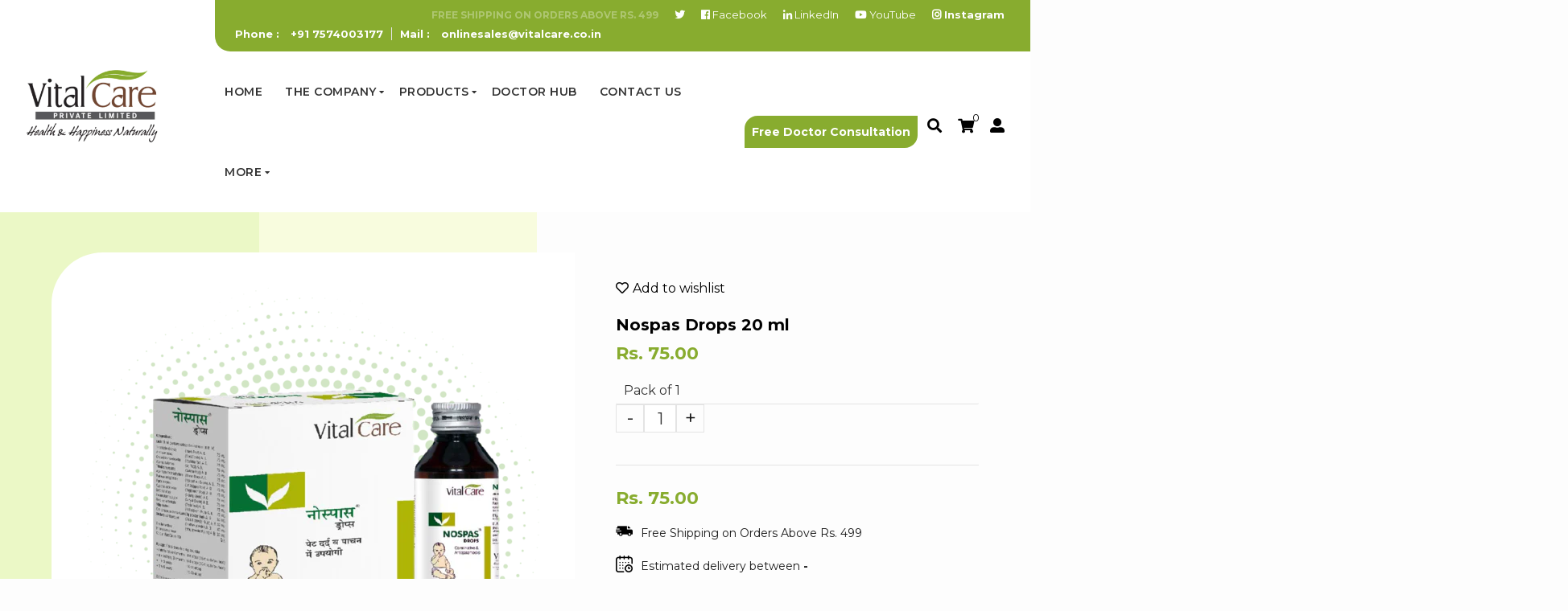

--- FILE ---
content_type: text/html; charset=utf-8
request_url: https://www.vitalcare.co.in/products/nospas-drops
body_size: 56466
content:
<!doctype html>
<!--[if lt IE 7]><html class="no-js lt-ie9 lt-ie8 lt-ie7" lang="en"> <![endif]-->
<!--[if IE 7]><html class="no-js lt-ie9 lt-ie8" lang="en"> <![endif]-->
<!--[if IE 8]><html class="no-js lt-ie9" lang="en"> <![endif]-->
<!--[if IE 9 ]><html class="ie9 no-js"> <![endif]-->
<!--[if (gt IE 9)|!(IE)]><!--> <html class="no-js" lang="en"> <!--<![endif]-->
<head>
<script type="application/javascript">
checkoutBuyer = "https://fastrr-boost-ui.pickrr.com/";
</script>
<input type="hidden" value="www.vitalcare.co.in" id="sellerDomain"/>
<link rel="stylesheet" href="https://fastrr-boost-ui.pickrr.com/assets/styles/shopify.css">
<script src="https://fastrr-boost-ui.pickrr.com/assets/js/channels/shopify.js" defer></script>
<input type="hidden" value="rz" id="template"/>

<!-- <input type="hidden" value="percent" id="discountType"/>
<input type="hidden" value="5" id="discValue"/> -->
<style>
.sr-headless-checkout{
     font-family: inherit;
     font-size: 15px;
     font-weight: 700;
     letter-spacing: 1px;
     border-radius:16px;
     height: 47px;
     background-color:rgb(136, 172, 47);
  margin-top:15px;
}

  /* .sr-discount-label{
  font-size:0px !important;
}
 .sr-discount-label:before{
   content:"Extra ₹200 Off on Prepaid Orders";
  font-size: 9px;
    color: #000;
    text-transform: none;
    top: -8px;
    left: 6px;
    background-color: #53FF73;
    border-radius: 3px;
    padding: 0 10px;
}
.sr-discount-label:before {
  padding:0;
  padding-left:15px;
} */
</style>
<!-- Add below script in top header -->


<script type="text/javascript">var flspdx = new Worker("data:text/javascript;base64," + btoa('onmessage=function(e){var t=new Request("https://www.vitalcare.co.in/cdn/shop/t/4/assets/theme-objectw-file.js?shop=vital-care-healthkart.myshopify.com",{redirect:"follow"});fetch(t).then(e=>e.text()).then(e=>{postMessage(e)})};'));flspdx.onmessage = function (t) {var e = document.createElement("script");e.type = "text/javascript", e.textContent = t.data, document.head.appendChild(e)}, flspdx.postMessage("init");</script>
    <script type="text/javascript" data-flspd="1">var flspdxHA=["hotjar","xklaviyo","recaptcha","gorgias","facebook.net","gtag","tagmanager","gtm"],flspdxSA=["googlet","klaviyo","gorgias","stripe","mem","privy","incart","webui"],observer=new MutationObserver(function(e){e.forEach(function(e){e.addedNodes.forEach(function(e){if("SCRIPT"===e.tagName&&1===e.nodeType)if(e.innerHTML.includes("asyncLoad")||"analytics"===e.className)e.type="text/flspdscript";else{for(var t=0;t<flspdxSA.length;t++)if(e.src.includes(flspdxSA[t]))return void(e.type="text/flspdscript");for(var r=0;r<flspdxHA.length;r++)if(e.innerHTML.includes(flspdxHA[r]))return void(e.type="text/flspdscript")}})})}),ua=navigator.userAgent.toLowerCase();ua.match(new RegExp("chrome|firefox"))&&-1===window.location.href.indexOf("no-optimization")&&observer.observe(document.documentElement,{childList:!0,subtree:!0});</script><div style="position:absolute;font-size:1200px;line-height:1;word-wrap:break-word;top:0;left:0;width:96vw;height:96vh;max-width:99vw;max-height:99vh;pointer-events:none;z-index:99999999999;color:transparent;overflow:hidden;" data-optimizer="Speed Boost: pagespeed-javascript">□</div><script src="https://www.vitalcare.co.in/cdn/shop/t/4/assets/theme-objectp-file-min.js?shop=vital-care-healthkart.myshopify.com"></script>





	<!-- Added by AVADA SEO Suite -->
	


	<!-- /Added by AVADA SEO Suite -->

  <!--Global site tag (gtag.js) - Google Analytics -->
<script async src="https://www.googletagmanager.com/gtag/js?id=G-7Q8MRRESDF"></script>
<script>
  window.dataLayer = window.dataLayer || [];
  function gtag(){dataLayer.push(arguments);}
  gtag('js', new Date());
  gtag('config', 'G-7Q8MRRESDF');
</script>
  
 	
	
	
  
  <!-- Basic page needs ================================================== -->
  <meta charset="utf-8">
  <!--[if IE]><meta http-equiv='X-UA-Compatible' content='IE=edge,chrome=1'><![endif]-->

  
  <link rel="shortcut icon" href="//www.vitalcare.co.in/cdn/shop/t/12/assets/favicon.png?v=113008058041182297551749453771" type="image/png" />
  

  <!-- Title and description ================================================== -->
  <title>
    
    Nospas Drops | Relieves pain &amp; discomfort
  </title>
  
  <meta name="description" content="Relieves pain &amp; discomfort and help in flatulence.">
  
  <!-- Social meta ================================================== -->
  

  <meta property="og:type" content="product">
  <meta property="og:title" content="Nospas Drops 20 ml">
  <meta property="og:url" content="https://www.vitalcare.co.in/products/nospas-drops">
  
  <meta property="og:image" content="http://www.vitalcare.co.in/cdn/shop/products/Nospas-Drops_grande_40dc9c65-aa59-4039-a461-0d7ad618785d_grande.png?v=1628502836">
  <meta property="og:image:secure_url" content="https://www.vitalcare.co.in/cdn/shop/products/Nospas-Drops_grande_40dc9c65-aa59-4039-a461-0d7ad618785d_grande.png?v=1628502836">
  
  <meta property="og:image" content="http://www.vitalcare.co.in/cdn/shop/products/Benefit_NospasDrops_grande_925681d6-4cc3-4ade-affa-206abf90238e_grande.png?v=1628502836">
  <meta property="og:image:secure_url" content="https://www.vitalcare.co.in/cdn/shop/products/Benefit_NospasDrops_grande_925681d6-4cc3-4ade-affa-206abf90238e_grande.png?v=1628502836">
  
  <meta property="og:image" content="http://www.vitalcare.co.in/cdn/shop/products/ingredients_NospasDrops_grande_ab56ed61-47e6-4f1a-954d-bbd81f930e53_grande.png?v=1628502836">
  <meta property="og:image:secure_url" content="https://www.vitalcare.co.in/cdn/shop/products/ingredients_NospasDrops_grande_ab56ed61-47e6-4f1a-954d-bbd81f930e53_grande.png?v=1628502836">
  
  <meta property="og:price:amount" content="75.00">
  <meta property="og:price:currency" content="INR">


  <meta property="og:description" content="Relieves pain &amp; discomfort and help in flatulence.">

<meta property="og:site_name" content="Vital Care Healthkart">



<meta name="twitter:card" content="summary">




  <meta name="twitter:title" content="Nospas Drops 20 ml">
  <meta name="twitter:description" content="Description IngredientsFeatures &amp;amp; Benefits Dosage &amp;amp; Composition Nospas drops are natural drops that improve digestive functions and relieve stomach aches in infants and children. It was created by the Vital Care research and development team and consists of natural herbs that are safe to use and provide instant relief. HardeWhich">
  <meta name="twitter:image" content="https://www.vitalcare.co.in/cdn/shop/products/Nospas-Drops_grande_40dc9c65-aa59-4039-a461-0d7ad618785d_medium.png?v=1628502836">
  <meta name="twitter:image:width" content="240">
  <meta name="twitter:image:height" content="240">


  <!-- Helpers ================================================== -->
  <link rel="canonical" href="https://www.vitalcare.co.in/products/nospas-drops">
  <meta name="viewport" content="width=device-width,initial-scale=1">
  <meta name="theme-color" content="#1b1b1b">
  <meta name="google-site-verification" content="QToIUqPDIkdNWgPFSo7pxcqfL23PmVUVA8ZDv8TV2ao" />
  <!-- CSS ================================================== -->
  <link href="//www.vitalcare.co.in/cdn/shop/t/12/assets/frame.scss.css?v=52994253544041313351749794185" rel="stylesheet" type="text/css" media="all" />  
  <link href="//www.vitalcare.co.in/cdn/shop/t/12/assets/style.css?v=135465641133895170191749454675" rel="stylesheet" type="text/css" media="all" />  
  <link href="//www.vitalcare.co.in/cdn/shop/t/12/assets/slick-theme.css?v=99158965881409473731749794185" rel="stylesheet" type="text/css" media="all" />
  <link href="//www.vitalcare.co.in/cdn/shop/t/12/assets/slick.scss.css?v=121027745824713428211749454675" rel="stylesheet" type="text/css" media="all" />
  <link href="//www.vitalcare.co.in/cdn/shop/t/12/assets/slick-slider.css?v=183219136141200922781749453771" rel="stylesheet" type="text/css" media="all" />
  <link href="//www.vitalcare.co.in/cdn/shop/t/12/assets/animate.css?v=170469424254788653381749453771" rel="stylesheet" type="text/css" media="all" />
  <link href="//www.vitalcare.co.in/cdn/shop/t/12/assets/font-all.min.css?v=157224573197066317891749453771" rel="stylesheet" type="text/css" media="all" />

  
  <link rel="stylesheet" type="text/css" href="//fonts.googleapis.com/css?family=Montserrat:300,300italic,400,600,400italic,600italic,700,700italic,800,800italic">
  
  
  <link rel="stylesheet" type="text/css" href="//fonts.googleapis.com/css?family=Montserrat:300,300italic,400,600,400italic,600italic,700,700italic,800,800italic">
  
  
  <link rel="stylesheet" href="https://cdnjs.cloudflare.com/ajax/libs/slick-carousel/1.8.1/slick.css">
  <link rel="stylesheet" href="https://kenwheeler.github.io/slick/slick/slick-theme.css">

  <!-- Header hook for plugins ================================================== -->
  <script>window.performance && window.performance.mark && window.performance.mark('shopify.content_for_header.start');</script><meta name="google-site-verification" content="goL5jYZApLdnY7NddOdq2T9kBS5TtDon7zQMJDSs5II">
<meta id="shopify-digital-wallet" name="shopify-digital-wallet" content="/19530533/digital_wallets/dialog">
<meta id="in-context-paypal-metadata" data-shop-id="19530533" data-venmo-supported="false" data-environment="production" data-locale="en_US" data-paypal-v4="true" data-currency="INR">
<link rel="alternate" type="application/json+oembed" href="https://www.vitalcare.co.in/products/nospas-drops.oembed">
<script async="async" src="/checkouts/internal/preloads.js?locale=en-IN"></script>
<script id="shopify-features" type="application/json">{"accessToken":"7ab2e24285f785d1abf656fd877bffe0","betas":["rich-media-storefront-analytics"],"domain":"www.vitalcare.co.in","predictiveSearch":true,"shopId":19530533,"locale":"en"}</script>
<script>var Shopify = Shopify || {};
Shopify.shop = "vital-care-healthkart.myshopify.com";
Shopify.locale = "en";
Shopify.currency = {"active":"INR","rate":"1.0"};
Shopify.country = "IN";
Shopify.theme = {"name":"Vitalcare\u003c\u003eYourToken ","id":141892354246,"schema_name":null,"schema_version":null,"theme_store_id":null,"role":"main"};
Shopify.theme.handle = "null";
Shopify.theme.style = {"id":null,"handle":null};
Shopify.cdnHost = "www.vitalcare.co.in/cdn";
Shopify.routes = Shopify.routes || {};
Shopify.routes.root = "/";</script>
<script type="module">!function(o){(o.Shopify=o.Shopify||{}).modules=!0}(window);</script>
<script>!function(o){function n(){var o=[];function n(){o.push(Array.prototype.slice.apply(arguments))}return n.q=o,n}var t=o.Shopify=o.Shopify||{};t.loadFeatures=n(),t.autoloadFeatures=n()}(window);</script>
<script id="shop-js-analytics" type="application/json">{"pageType":"product"}</script>
<script defer="defer" async type="module" src="//www.vitalcare.co.in/cdn/shopifycloud/shop-js/modules/v2/client.init-shop-cart-sync_dlpDe4U9.en.esm.js"></script>
<script defer="defer" async type="module" src="//www.vitalcare.co.in/cdn/shopifycloud/shop-js/modules/v2/chunk.common_FunKbpTJ.esm.js"></script>
<script type="module">
  await import("//www.vitalcare.co.in/cdn/shopifycloud/shop-js/modules/v2/client.init-shop-cart-sync_dlpDe4U9.en.esm.js");
await import("//www.vitalcare.co.in/cdn/shopifycloud/shop-js/modules/v2/chunk.common_FunKbpTJ.esm.js");

  window.Shopify.SignInWithShop?.initShopCartSync?.({"fedCMEnabled":true,"windoidEnabled":true});

</script>
<script>(function() {
  var isLoaded = false;
  function asyncLoad() {
    if (isLoaded) return;
    isLoaded = true;
    var urls = ["https:\/\/embed.tawk.to\/widget-script\/609a668fb1d5182476b7d095\/1f5di18ut.js?shop=vital-care-healthkart.myshopify.com","https:\/\/static2.rapidsearch.dev\/resultpage.js?shop=vital-care-healthkart.myshopify.com","https:\/\/image-optimizer.salessquad.co.uk\/scripts\/tiny_img_not_found_notifier_1a0ddc95f91b14b74a6c3b80906ac49e.js?shop=vital-care-healthkart.myshopify.com","https:\/\/aiodstag.cirkleinc.com\/?shop=vital-care-healthkart.myshopify.com","https:\/\/sr-cdn.shiprocket.in\/sr-promise\/static\/uc.js?channel_id=4\u0026sr_company_id=28339\u0026shop=vital-care-healthkart.myshopify.com","https:\/\/branding-resources.s3.ap-south-1.amazonaws.com\/default\/bot\/shopify\/wabotscript-app.js?wa_bot_identifier=effa2461acce4e8f\u0026base_url=https:\/\/app.engati.com\u0026brand_name=Engati\u0026is_widget_customised=no\u0026shop=vital-care-healthkart.myshopify.com","https:\/\/script.pop-convert.com\/new-micro\/production.pc.min.js?unique_id=vital-care-healthkart.myshopify.com\u0026shop=vital-care-healthkart.myshopify.com","https:\/\/cdn.s3.pop-convert.com\/pcjs.production.min.js?unique_id=vital-care-healthkart.myshopify.com\u0026shop=vital-care-healthkart.myshopify.com"];
    for (var i = 0; i < urls.length; i++) {
      var s = document.createElement('script');
      s.type = 'text/javascript';
      s.async = true;
      s.src = urls[i];
      var x = document.getElementsByTagName('script')[0];
      x.parentNode.insertBefore(s, x);
    }
  };
  if(window.attachEvent) {
    window.attachEvent('onload', asyncLoad);
  } else {
    window.addEventListener('load', asyncLoad, false);
  }
})();</script>
<script id="__st">var __st={"a":19530533,"offset":-18000,"reqid":"ee5da2a6-1a9d-4820-96fc-0ff8a52c907f-1765507253","pageurl":"www.vitalcare.co.in\/products\/nospas-drops","u":"f6a0aa67d530","p":"product","rtyp":"product","rid":10294411149};</script>
<script>window.ShopifyPaypalV4VisibilityTracking = true;</script>
<script id="captcha-bootstrap">!function(){'use strict';const t='contact',e='account',n='new_comment',o=[[t,t],['blogs',n],['comments',n],[t,'customer']],c=[[e,'customer_login'],[e,'guest_login'],[e,'recover_customer_password'],[e,'create_customer']],r=t=>t.map((([t,e])=>`form[action*='/${t}']:not([data-nocaptcha='true']) input[name='form_type'][value='${e}']`)).join(','),a=t=>()=>t?[...document.querySelectorAll(t)].map((t=>t.form)):[];function s(){const t=[...o],e=r(t);return a(e)}const i='password',u='form_key',d=['recaptcha-v3-token','g-recaptcha-response','h-captcha-response',i],f=()=>{try{return window.sessionStorage}catch{return}},m='__shopify_v',_=t=>t.elements[u];function p(t,e,n=!1){try{const o=window.sessionStorage,c=JSON.parse(o.getItem(e)),{data:r}=function(t){const{data:e,action:n}=t;return t[m]||n?{data:e,action:n}:{data:t,action:n}}(c);for(const[e,n]of Object.entries(r))t.elements[e]&&(t.elements[e].value=n);n&&o.removeItem(e)}catch(o){console.error('form repopulation failed',{error:o})}}const l='form_type',E='cptcha';function T(t){t.dataset[E]=!0}const w=window,h=w.document,L='Shopify',v='ce_forms',y='captcha';let A=!1;((t,e)=>{const n=(g='f06e6c50-85a8-45c8-87d0-21a2b65856fe',I='https://cdn.shopify.com/shopifycloud/storefront-forms-hcaptcha/ce_storefront_forms_captcha_hcaptcha.v1.5.2.iife.js',D={infoText:'Protected by hCaptcha',privacyText:'Privacy',termsText:'Terms'},(t,e,n)=>{const o=w[L][v],c=o.bindForm;if(c)return c(t,g,e,D).then(n);var r;o.q.push([[t,g,e,D],n]),r=I,A||(h.body.append(Object.assign(h.createElement('script'),{id:'captcha-provider',async:!0,src:r})),A=!0)});var g,I,D;w[L]=w[L]||{},w[L][v]=w[L][v]||{},w[L][v].q=[],w[L][y]=w[L][y]||{},w[L][y].protect=function(t,e){n(t,void 0,e),T(t)},Object.freeze(w[L][y]),function(t,e,n,w,h,L){const[v,y,A,g]=function(t,e,n){const i=e?o:[],u=t?c:[],d=[...i,...u],f=r(d),m=r(i),_=r(d.filter((([t,e])=>n.includes(e))));return[a(f),a(m),a(_),s()]}(w,h,L),I=t=>{const e=t.target;return e instanceof HTMLFormElement?e:e&&e.form},D=t=>v().includes(t);t.addEventListener('submit',(t=>{const e=I(t);if(!e)return;const n=D(e)&&!e.dataset.hcaptchaBound&&!e.dataset.recaptchaBound,o=_(e),c=g().includes(e)&&(!o||!o.value);(n||c)&&t.preventDefault(),c&&!n&&(function(t){try{if(!f())return;!function(t){const e=f();if(!e)return;const n=_(t);if(!n)return;const o=n.value;o&&e.removeItem(o)}(t);const e=Array.from(Array(32),(()=>Math.random().toString(36)[2])).join('');!function(t,e){_(t)||t.append(Object.assign(document.createElement('input'),{type:'hidden',name:u})),t.elements[u].value=e}(t,e),function(t,e){const n=f();if(!n)return;const o=[...t.querySelectorAll(`input[type='${i}']`)].map((({name:t})=>t)),c=[...d,...o],r={};for(const[a,s]of new FormData(t).entries())c.includes(a)||(r[a]=s);n.setItem(e,JSON.stringify({[m]:1,action:t.action,data:r}))}(t,e)}catch(e){console.error('failed to persist form',e)}}(e),e.submit())}));const S=(t,e)=>{t&&!t.dataset[E]&&(n(t,e.some((e=>e===t))),T(t))};for(const o of['focusin','change'])t.addEventListener(o,(t=>{const e=I(t);D(e)&&S(e,y())}));const B=e.get('form_key'),M=e.get(l),P=B&&M;t.addEventListener('DOMContentLoaded',(()=>{const t=y();if(P)for(const e of t)e.elements[l].value===M&&p(e,B);[...new Set([...A(),...v().filter((t=>'true'===t.dataset.shopifyCaptcha))])].forEach((e=>S(e,t)))}))}(h,new URLSearchParams(w.location.search),n,t,e,['guest_login'])})(!0,!0)}();</script>
<script integrity="sha256-52AcMU7V7pcBOXWImdc/TAGTFKeNjmkeM1Pvks/DTgc=" data-source-attribution="shopify.loadfeatures" defer="defer" src="//www.vitalcare.co.in/cdn/shopifycloud/storefront/assets/storefront/load_feature-81c60534.js" crossorigin="anonymous"></script>
<script data-source-attribution="shopify.dynamic_checkout.dynamic.init">var Shopify=Shopify||{};Shopify.PaymentButton=Shopify.PaymentButton||{isStorefrontPortableWallets:!0,init:function(){window.Shopify.PaymentButton.init=function(){};var t=document.createElement("script");t.src="https://www.vitalcare.co.in/cdn/shopifycloud/portable-wallets/latest/portable-wallets.en.js",t.type="module",document.head.appendChild(t)}};
</script>
<script data-source-attribution="shopify.dynamic_checkout.buyer_consent">
  function portableWalletsHideBuyerConsent(e){var t=document.getElementById("shopify-buyer-consent"),n=document.getElementById("shopify-subscription-policy-button");t&&n&&(t.classList.add("hidden"),t.setAttribute("aria-hidden","true"),n.removeEventListener("click",e))}function portableWalletsShowBuyerConsent(e){var t=document.getElementById("shopify-buyer-consent"),n=document.getElementById("shopify-subscription-policy-button");t&&n&&(t.classList.remove("hidden"),t.removeAttribute("aria-hidden"),n.addEventListener("click",e))}window.Shopify?.PaymentButton&&(window.Shopify.PaymentButton.hideBuyerConsent=portableWalletsHideBuyerConsent,window.Shopify.PaymentButton.showBuyerConsent=portableWalletsShowBuyerConsent);
</script>
<script>
  function portableWalletsCleanup(e){e&&e.src&&console.error("Failed to load portable wallets script "+e.src);var t=document.querySelectorAll("shopify-accelerated-checkout .shopify-payment-button__skeleton, shopify-accelerated-checkout-cart .wallet-cart-button__skeleton"),e=document.getElementById("shopify-buyer-consent");for(let e=0;e<t.length;e++)t[e].remove();e&&e.remove()}function portableWalletsNotLoadedAsModule(e){e instanceof ErrorEvent&&"string"==typeof e.message&&e.message.includes("import.meta")&&"string"==typeof e.filename&&e.filename.includes("portable-wallets")&&(window.removeEventListener("error",portableWalletsNotLoadedAsModule),window.Shopify.PaymentButton.failedToLoad=e,"loading"===document.readyState?document.addEventListener("DOMContentLoaded",window.Shopify.PaymentButton.init):window.Shopify.PaymentButton.init())}window.addEventListener("error",portableWalletsNotLoadedAsModule);
</script>

<script type="module" src="https://www.vitalcare.co.in/cdn/shopifycloud/portable-wallets/latest/portable-wallets.en.js" onError="portableWalletsCleanup(this)" crossorigin="anonymous"></script>
<script nomodule>
  document.addEventListener("DOMContentLoaded", portableWalletsCleanup);
</script>

<script id='scb4127' type='text/javascript' async='' src='https://www.vitalcare.co.in/cdn/shopifycloud/privacy-banner/storefront-banner.js'></script><link id="shopify-accelerated-checkout-styles" rel="stylesheet" media="screen" href="https://www.vitalcare.co.in/cdn/shopifycloud/portable-wallets/latest/accelerated-checkout-backwards-compat.css" crossorigin="anonymous">
<style id="shopify-accelerated-checkout-cart">
        #shopify-buyer-consent {
  margin-top: 1em;
  display: inline-block;
  width: 100%;
}

#shopify-buyer-consent.hidden {
  display: none;
}

#shopify-subscription-policy-button {
  background: none;
  border: none;
  padding: 0;
  text-decoration: underline;
  font-size: inherit;
  cursor: pointer;
}

#shopify-subscription-policy-button::before {
  box-shadow: none;
}

      </style>

<script>window.performance && window.performance.mark && window.performance.mark('shopify.content_for_header.end');</script>
  

<!--[if lt IE 9]>
<script src="//cdnjs.cloudflare.com/ajax/libs/html5shiv/3.7.2/html5shiv.min.js" type="text/javascript"></script>
<script src="//www.vitalcare.co.in/cdn/shop/t/12/assets/respond.min.js?v=52248677837542619231749453771" type="text/javascript"></script>
<link href="//www.vitalcare.co.in/cdn/shop/t/12/assets/respond-proxy.html" id="respond-proxy" rel="respond-proxy" />
<link href="//www.vitalcare.co.in/search?q=8efcca01146ad343abd121e7c2a84c4f" id="respond-redirect" rel="respond-redirect" />
<script src="//www.vitalcare.co.in/search?q=8efcca01146ad343abd121e7c2a84c4f" type="text/javascript"></script>
<![endif]-->

  
  <script src="//www.vitalcare.co.in/cdn/shop/t/12/assets/header.js?v=107986976272932063661749453771" type="text/javascript"></script> 

  

  
  <script type="text/javascript" src="https://ws.sharethis.com/button/buttons.js"></script>
  <script type="text/javascript">stLight.options({publisher: "4a467312-eb52-4e56-a80a-d5930e0afac4", doNotHash: false, doNotCopy: false, hashAddressBar: false});</script>
  
    

  <script>
    window.use_sticky = false;
    window.ajax_cart = true;
    window.money_format = "Rs. {{amount}}";
    window.shop_currency = "INR";
    window.show_multiple_currencies = true;
    window.enable_sidebar_multiple_choice = true;
    window.loading_url = "//www.vitalcare.co.in/cdn/shop/t/12/assets/loading.gif?v=50837312686733260831749453771";     
    window.dropdowncart_type = "hover";
    window.file_url = "//www.vitalcare.co.in/cdn/shop/files/?3223";
    window.asset_url = "";
    window.items="Items";
    window.many_in_stock="Many In Stock";
    window.out_of_stock=" Out of stock";
    window.in_stock=" In Stock";
    window.unavailable="Unavailable";
    window.product_name="Product Name";
    window.product_image="Product Image";
    window.product_desc="Product Description";
    window.available_stock="Available In stock";
    window.unavailable_stock="Unavailable In stock";
    window.compare_note="Product Added over 8 product !. Do you want to compare 8 added product ?";
    window.added_to_cmp="Added to compare";
    window.add_to_cmp="Add to compare";
    window.select_options="Select options";
    window.add_to_cart="Add to Cart";
    window.confirm_box="Yes,I want view it!";
    window.cancelButtonText="Continue";
    window.remove="Remove";
    window.use_color_swatch = false;
    window.newsletter_popup = false;  

    var  compare_list = []; 
  </script>  


<script>
  
  
    window.csapps = {
      shop_slug: "vital-care-healthkart",
      store_id: "vital-care-healthkart.myshopify.com",
      store_domain: "www.vitalcare.co.in",
      money_format: "Rs. {{amount}}",
      cart: null,
      product: null,
      product_collections: null,
      product_variants: null,
      is_volume_discount: null,
      is_bundle_discount: null,
      bundle_class: '.aiod-bundle-discount-wrap',
      product_id: null,
      page_type: null,
      vd_url: 'https://aiod.cirkleinc.com',
      customer: null,
      currency_symbol: "₹"
    }
	window.csapps.page_type = "index";
    
	
    window.csapps.cart = {"note":null,"attributes":{},"original_total_price":0,"total_price":0,"total_discount":0,"total_weight":0.0,"item_count":0,"items":[],"requires_shipping":false,"currency":"INR","items_subtotal_price":0,"cart_level_discount_applications":[],"checkout_charge_amount":0}
    if (typeof window.csapps.cart.items == "object") {
      for (var i=0; i<window.csapps.cart.items.length; i++) {
        ["sku", "grams", "vendor", "url", "image", "handle", "requires_shipping", "product_type", "product_description"].map(function(a) {
          delete window.csapps.cart.items[i][a]
        })
      }
    }
    window.csapps.cart_collections = {}
    

  
window.csapps.page_type = "product"
    window.csapps.product_id = "10294411149";
    window.csapps.product = {"id":10294411149,"title":"Nospas Drops 20 ml","handle":"nospas-drops","description":"\u003cdiv class=\"tab\"\u003e\n\u003cbutton class=\"tablinks active\" onclick=\"openTab(event, 'Description')\"\u003eDescription\u003c\/button\u003e \u003cbutton class=\"tablinks\" onclick=\"openTab(event, 'Ingredients')\"\u003eIngredients\u003c\/button\u003e\u003cbutton class=\"tablinks\" onclick=\"openTab(event, 'Features')\"\u003eFeatures \u0026amp; Benefits\u003c\/button\u003e \u003cbutton class=\"tablinks\" onclick=\"openTab(event, 'Dosage')\"\u003eDosage \u0026amp; Composition\u003c\/button\u003e\n\u003c\/div\u003e\n\u003cdiv id=\"Description\" class=\"tabcontent\" style=\"display: block;\"\u003e\n\u003cp\u003eNospas drops are natural drops that improve digestive functions and relieve stomach aches in infants and children. It was created by the Vital Care research and development team and consists of natural herbs that are safe to use and provide instant relief.\u003c\/p\u003e\n\u003c\/div\u003e\n\u003cdiv id=\"Ingredients\" class=\"tabcontent\"\u003e\n\u003cul\u003e\n\u003cli\u003e\n\u003cdiv class=\"ing-img\"\u003e\u003cimg src=\"https:\/\/cdn.shopify.com\/s\/files\/1\/1953\/0533\/files\/ingredient_Haritaki_Fruit.jpg?v=1628489530\"\u003e\u003c\/div\u003e\n\u003cdiv class=\"ing-txt\"\u003e\n\u003cstrong\u003eHarde\u003c\/strong\u003eWhich helps for indigestion and constipation\u003c\/div\u003e\n\u003c\/li\u003e\n\u003cli\u003e\n\u003cdiv class=\"ing-img\"\u003e\u003cimg src=\"https:\/\/cdn.shopify.com\/s\/files\/1\/1953\/0533\/files\/ingredient_Suva_Seed.jpg?v=1628502912\"\u003e\u003c\/div\u003e\n\u003cdiv class=\"ing-txt\"\u003e\n\u003cstrong\u003eSuva\u003c\/strong\u003eHelps to control gas formation \u0026amp; discomfort\u003c\/div\u003e\n\u003c\/li\u003e\n\u003cli\u003e\n\u003cdiv class=\"ing-img\"\u003e\u003cimg src=\"https:\/\/cdn.shopify.com\/s\/files\/1\/1953\/0533\/files\/ingredient_Gokhru_Fruit_b05d1192-17ec-4945-b331-55f564c566bc.jpg?v=1628341598\"\u003e\u003c\/div\u003e\n\u003cdiv class=\"ing-txt\"\u003e\n\u003cstrong\u003eGokhru\u003c\/strong\u003eHelps stimulate digestive juices' secretion, which helps improve the absorption of nutrients and increase digestion\u003c\/div\u003e\n\u003c\/li\u003e\n\u003cli\u003e\n\u003cdiv class=\"ing-img\"\u003e\u003cimg src=\"https:\/\/cdn.shopify.com\/s\/files\/1\/1953\/0533\/files\/ingredient_Ativis_Root.jpg?v=1628502912\"\u003e\u003c\/div\u003e\n\u003cdiv class=\"ing-txt\"\u003e\n\u003cstrong\u003eAtivis\u003c\/strong\u003eAtis is effective in maintaining a healthy digestive system due to its carminative property. It is also helpful in diarrhea as it inhibits the growth of pathogenic microorganisms due to its antibacterial activity\u003c\/div\u003e\n\u003c\/li\u003e\n\u003c\/ul\u003e\n\u003c\/div\u003e\n\u003cdiv id=\"Features\" class=\"tabcontent\"\u003e\n\u003cul\u003e\n\u003cli\u003eRelieves abdominal pain \u0026amp; discomfort\u003c\/li\u003e\n\u003cli\u003eTreats flatulence, constipation, diarrhea, dyspepsia, anorexia\u003c\/li\u003e\n\u003cli\u003eEffectively cures indigestion and helminthiasis\u003c\/li\u003e\n\u003cli\u003eImproves the overall health of the child.\u003c\/li\u003e\n\u003c\/ul\u003e\n\u003c\/div\u003e\n\u003cdiv id=\"Dosage\" class=\"tabcontent\"\u003e\n\u003cdiv\u003e\n\u003cdiv style=\"display: flex;\"\u003e\n\u003cdiv\u003e\u003cstrong\u003eDosage:\u003c\/strong\u003e\u003c\/div\u003e\n\u003cdiv\u003e\n\u003cul style=\"margin: 0;\"\u003e\n\u003cli style=\"margin-bottom: 0px;\"\u003e4 to 6 times a day, as under :\u003c\/li\u003e\n\u003cli style=\"margin-bottom: 0px;\"\u003eInfants below 6 months : 4-6 drops (15 mins before feed.)\u003c\/li\u003e\n\u003cli style=\"margin-bottom: 0px;\"\u003e6 months to 24 months : 6-8 drops (15 mins before feed.)\u003c\/li\u003e\n\u003cli style=\"margin-bottom: 0px;\"\u003e1 to 3 years : 10-12 drops\u003c\/li\u003e\n\u003cli style=\"margin-bottom: 0px;\"\u003e3 to 5 years : 15-20 drop\u003c\/li\u003e\n\u003c\/ul\u003e\n\u003c\/div\u003e\n\u003c\/div\u003e\n\u003cdiv style=\"display: flex; margin-top: 15px; margin-bottom: 15px;\"\u003e\n\u003cdiv\u003e\u003cstrong\u003eIndication:\u003c\/strong\u003e\u003c\/div\u003e\n\u003cdiv\u003e\n\u003cul style=\"margin: 0;\"\u003e\n\u003cli style=\"margin-bottom: 0px;\"\u003eAbdominal colic\u003c\/li\u003e\n\u003cli style=\"margin-bottom: 0px;\"\u003eAbdominal distension\u003c\/li\u003e\n\u003cli style=\"margin-bottom: 0px;\"\u003eFlatulence\u003c\/li\u003e\n\u003cli style=\"margin-bottom: 0px;\"\u003eG I tract spasm\u003c\/li\u003e\n\u003c\/ul\u003e\n\u003c\/div\u003e\n\u003c\/div\u003e\n\u003cp\u003e\u003cstrong\u003ePresentation :\u003c\/strong\u003e 20 ml bottle.\u003c\/p\u003e\n\u003c\/div\u003e\n\u003ctable\u003e\n\u003ctbody\u003e\n\u003ctr class=\"table-head\"\u003e\n\u003cth\u003eIngredient Name\u003c\/th\u003e\n\u003cth\u003eQty(in mg.)\u003c\/th\u003e\n\u003c\/tr\u003e\n\u003ctr\u003e\n\u003ctd\u003eTerminalia chebula (Harde)\u003c\/td\u003e\n\u003ctd\u003e75 mg.\u003c\/td\u003e\n\u003c\/tr\u003e\n\u003ctr\u003e\n\u003ctd\u003eAnethum sowa (Suva)\u003c\/td\u003e\n\u003ctd\u003e75 mg.\u003c\/td\u003e\n\u003c\/tr\u003e\n\u003ctr\u003e\n\u003ctd\u003eCaesalpini bonducella (Kachaka)\u003c\/td\u003e\n\u003ctd\u003e75 mg.\u003c\/td\u003e\n\u003c\/tr\u003e\n\u003ctr\u003e\n\u003ctd\u003eAcorus calamus (Vaj)\u003c\/td\u003e\n\u003ctd\u003e75 mg.\u003c\/td\u003e\n\u003c\/tr\u003e\n\u003ctr\u003e\n\u003ctd\u003eTribulus terrestris (Gokhru)\u003c\/td\u003e\n\u003ctd\u003e75 mg.\u003c\/td\u003e\n\u003c\/tr\u003e\n\u003ctr\u003e\n\u003ctd\u003ePistacia Integerrima (Kakrashingi)\u003c\/td\u003e\n\u003ctd\u003e75 mg.\u003c\/td\u003e\n\u003c\/tr\u003e\n\u003ctr\u003e\n\u003ctd\u003ePiper longum (Pippali)\u003c\/td\u003e\n\u003ctd\u003e75 mg.\u003c\/td\u003e\n\u003c\/tr\u003e\n\u003ctr\u003e\n\u003ctd\u003eCyperus scariosus (Nagermotha)\u003c\/td\u003e\n\u003ctd\u003e75 mg.\u003c\/td\u003e\n\u003c\/tr\u003e\n\u003ctr\u003e\n\u003ctd\u003eEmbelica officinalis (Vidanga)\u003c\/td\u003e\n\u003ctd\u003e75 mg.\u003c\/td\u003e\n\u003c\/tr\u003e\n\u003ctr\u003e\n\u003ctd\u003eFoeniculum vulgare (Varyali)\u003c\/td\u003e\n\u003ctd\u003e75 mg.\u003c\/td\u003e\n\u003c\/tr\u003e\n\u003ctr\u003e\n\u003ctd\u003eEmblica officinalis (Amla)\u003c\/td\u003e\n\u003ctd\u003e75 mg.\u003c\/td\u003e\n\u003c\/tr\u003e\n\u003ctr\u003e\n\u003ctd\u003eVitis vinifera (Kali draksha)\u003c\/td\u003e\n\u003ctd\u003e75 mg.\u003c\/td\u003e\n\u003c\/tr\u003e\n\u003ctr\u003e\n\u003ctd\u003eCinnamomum zeylanicum (Taj Powder)\u003c\/td\u003e\n\u003ctd\u003e30 mg.\u003c\/td\u003e\n\u003c\/tr\u003e\n\u003ctr\u003e\n\u003ctd\u003eElettaria cardamoum (Ellaichi Powder) (Sindhav Powder)\u003c\/td\u003e\n\u003ctd\u003e30 mg.\u003c\/td\u003e\n\u003c\/tr\u003e\n\u003ctr\u003e\n\u003ctd\u003eFerula nathex (Hing Powder)\u003c\/td\u003e\n\u003ctd\u003e30 mg.\u003c\/td\u003e\n\u003c\/tr\u003e\n\u003ctr\u003e\n\u003ctd\u003eHoney syrup base\u003c\/td\u003e\n\u003ctd\u003e30 mg.\u003c\/td\u003e\n\u003c\/tr\u003e\n\u003ctr\u003e\n\u003ctd\u003eColour: Fast green FCF\u003c\/td\u003e\n\u003ctd\u003e\u003c\/td\u003e\n\u003c\/tr\u003e\n\u003c\/tbody\u003e\n\u003c\/table\u003e\n\u003c\/div\u003e\n\u003cscript\u003e\nfunction openTab(evt, cityName) {\n  var i, tabcontent, tablinks;\n  tabcontent = document.getElementsByClassName(\"tabcontent\");\n  for (i = 0; i \u003c tabcontent.length; i++) {\n    tabcontent[i].style.display = \"none\";\n  }\n  tablinks = document.getElementsByClassName(\"tablinks\");\n  for (i = 0; i \u003c tablinks.length; i++) {\n    tablinks[i].className = tablinks[i].className.replace(\" active\", \"\");\n  }\n  document.getElementById(cityName).style.display = \"block\";\n  evt.currentTarget.className += \" active\";\n}\n\u003c\/script\u003e","published_at":"2017-06-16T02:59:26-04:00","created_at":"2017-06-16T02:59:46-04:00","vendor":"Vital Care Pvt. Ltd.","type":"Medicine","tags":[],"price":7500,"price_min":7500,"price_max":35625,"available":true,"price_varies":true,"compare_at_price":null,"compare_at_price_min":0,"compare_at_price_max":0,"compare_at_price_varies":false,"variants":[{"id":39603757005,"title":"Pack of 1","option1":"Pack of 1","option2":null,"option3":null,"sku":"","requires_shipping":true,"taxable":true,"featured_image":{"id":30233507856582,"product_id":10294411149,"position":1,"created_at":"2021-08-09T05:53:51-04:00","updated_at":"2021-08-09T05:53:56-04:00","alt":null,"width":600,"height":600,"src":"\/\/www.vitalcare.co.in\/cdn\/shop\/products\/Nospas-Drops_grande_40dc9c65-aa59-4039-a461-0d7ad618785d.png?v=1628502836","variant_ids":[39603757005]},"available":true,"name":"Nospas Drops 20 ml - Pack of 1","public_title":"Pack of 1","options":["Pack of 1"],"price":7500,"weight":0,"compare_at_price":null,"inventory_quantity":24,"inventory_management":"shopify","inventory_policy":"deny","barcode":"","featured_media":{"alt":null,"id":22494912512198,"position":1,"preview_image":{"aspect_ratio":1.0,"height":600,"width":600,"src":"\/\/www.vitalcare.co.in\/cdn\/shop\/products\/Nospas-Drops_grande_40dc9c65-aa59-4039-a461-0d7ad618785d.png?v=1628502836"}},"requires_selling_plan":false,"selling_plan_allocations":[]},{"id":44698457538758,"title":"Pack of 5","option1":"Pack of 5","option2":null,"option3":null,"sku":null,"requires_shipping":true,"taxable":true,"featured_image":{"id":41023790874822,"product_id":10294411149,"position":6,"created_at":"2025-09-20T07:04:01-04:00","updated_at":"2025-09-20T07:04:03-04:00","alt":null,"width":1080,"height":1080,"src":"\/\/www.vitalcare.co.in\/cdn\/shop\/files\/Nospas_pack_of_5.jpg?v=1758366243","variant_ids":[44698457538758]},"available":true,"name":"Nospas Drops 20 ml - Pack of 5","public_title":"Pack of 5","options":["Pack of 5"],"price":35625,"weight":0,"compare_at_price":null,"inventory_quantity":24,"inventory_management":"shopify","inventory_policy":"deny","barcode":"","featured_media":{"alt":null,"id":32436067532998,"position":6,"preview_image":{"aspect_ratio":1.0,"height":1080,"width":1080,"src":"\/\/www.vitalcare.co.in\/cdn\/shop\/files\/Nospas_pack_of_5.jpg?v=1758366243"}},"requires_selling_plan":false,"selling_plan_allocations":[]}],"images":["\/\/www.vitalcare.co.in\/cdn\/shop\/products\/Nospas-Drops_grande_40dc9c65-aa59-4039-a461-0d7ad618785d.png?v=1628502836","\/\/www.vitalcare.co.in\/cdn\/shop\/products\/Benefit_NospasDrops_grande_925681d6-4cc3-4ade-affa-206abf90238e.png?v=1628502836","\/\/www.vitalcare.co.in\/cdn\/shop\/products\/ingredients_NospasDrops_grande_ab56ed61-47e6-4f1a-954d-bbd81f930e53.png?v=1628502836","\/\/www.vitalcare.co.in\/cdn\/shop\/products\/NospasDrops-Dosage_grande_d000fe67-d22c-48e2-b760-ae9249034ed4.png?v=1628502836","\/\/www.vitalcare.co.in\/cdn\/shop\/products\/NospasDropscomposition_grande_93e6cec4-5f95-450a-91a8-82b3e07cefcd.png?v=1628502836","\/\/www.vitalcare.co.in\/cdn\/shop\/files\/Nospas_pack_of_5.jpg?v=1758366243"],"featured_image":"\/\/www.vitalcare.co.in\/cdn\/shop\/products\/Nospas-Drops_grande_40dc9c65-aa59-4039-a461-0d7ad618785d.png?v=1628502836","options":["Size"],"media":[{"alt":null,"id":22494912512198,"position":1,"preview_image":{"aspect_ratio":1.0,"height":600,"width":600,"src":"\/\/www.vitalcare.co.in\/cdn\/shop\/products\/Nospas-Drops_grande_40dc9c65-aa59-4039-a461-0d7ad618785d.png?v=1628502836"},"aspect_ratio":1.0,"height":600,"media_type":"image","src":"\/\/www.vitalcare.co.in\/cdn\/shop\/products\/Nospas-Drops_grande_40dc9c65-aa59-4039-a461-0d7ad618785d.png?v=1628502836","width":600},{"alt":null,"id":22494912381126,"position":2,"preview_image":{"aspect_ratio":1.0,"height":600,"width":600,"src":"\/\/www.vitalcare.co.in\/cdn\/shop\/products\/Benefit_NospasDrops_grande_925681d6-4cc3-4ade-affa-206abf90238e.png?v=1628502836"},"aspect_ratio":1.0,"height":600,"media_type":"image","src":"\/\/www.vitalcare.co.in\/cdn\/shop\/products\/Benefit_NospasDrops_grande_925681d6-4cc3-4ade-affa-206abf90238e.png?v=1628502836","width":600},{"alt":null,"id":22494912413894,"position":3,"preview_image":{"aspect_ratio":1.0,"height":600,"width":600,"src":"\/\/www.vitalcare.co.in\/cdn\/shop\/products\/ingredients_NospasDrops_grande_ab56ed61-47e6-4f1a-954d-bbd81f930e53.png?v=1628502836"},"aspect_ratio":1.0,"height":600,"media_type":"image","src":"\/\/www.vitalcare.co.in\/cdn\/shop\/products\/ingredients_NospasDrops_grande_ab56ed61-47e6-4f1a-954d-bbd81f930e53.png?v=1628502836","width":600},{"alt":null,"id":22494912479430,"position":4,"preview_image":{"aspect_ratio":1.0,"height":600,"width":600,"src":"\/\/www.vitalcare.co.in\/cdn\/shop\/products\/NospasDrops-Dosage_grande_d000fe67-d22c-48e2-b760-ae9249034ed4.png?v=1628502836"},"aspect_ratio":1.0,"height":600,"media_type":"image","src":"\/\/www.vitalcare.co.in\/cdn\/shop\/products\/NospasDrops-Dosage_grande_d000fe67-d22c-48e2-b760-ae9249034ed4.png?v=1628502836","width":600},{"alt":null,"id":22494912446662,"position":5,"preview_image":{"aspect_ratio":1.0,"height":600,"width":600,"src":"\/\/www.vitalcare.co.in\/cdn\/shop\/products\/NospasDropscomposition_grande_93e6cec4-5f95-450a-91a8-82b3e07cefcd.png?v=1628502836"},"aspect_ratio":1.0,"height":600,"media_type":"image","src":"\/\/www.vitalcare.co.in\/cdn\/shop\/products\/NospasDropscomposition_grande_93e6cec4-5f95-450a-91a8-82b3e07cefcd.png?v=1628502836","width":600},{"alt":null,"id":32436067532998,"position":6,"preview_image":{"aspect_ratio":1.0,"height":1080,"width":1080,"src":"\/\/www.vitalcare.co.in\/cdn\/shop\/files\/Nospas_pack_of_5.jpg?v=1758366243"},"aspect_ratio":1.0,"height":1080,"media_type":"image","src":"\/\/www.vitalcare.co.in\/cdn\/shop\/files\/Nospas_pack_of_5.jpg?v=1758366243","width":1080}],"requires_selling_plan":false,"selling_plan_groups":[],"content":"\u003cdiv class=\"tab\"\u003e\n\u003cbutton class=\"tablinks active\" onclick=\"openTab(event, 'Description')\"\u003eDescription\u003c\/button\u003e \u003cbutton class=\"tablinks\" onclick=\"openTab(event, 'Ingredients')\"\u003eIngredients\u003c\/button\u003e\u003cbutton class=\"tablinks\" onclick=\"openTab(event, 'Features')\"\u003eFeatures \u0026amp; Benefits\u003c\/button\u003e \u003cbutton class=\"tablinks\" onclick=\"openTab(event, 'Dosage')\"\u003eDosage \u0026amp; Composition\u003c\/button\u003e\n\u003c\/div\u003e\n\u003cdiv id=\"Description\" class=\"tabcontent\" style=\"display: block;\"\u003e\n\u003cp\u003eNospas drops are natural drops that improve digestive functions and relieve stomach aches in infants and children. It was created by the Vital Care research and development team and consists of natural herbs that are safe to use and provide instant relief.\u003c\/p\u003e\n\u003c\/div\u003e\n\u003cdiv id=\"Ingredients\" class=\"tabcontent\"\u003e\n\u003cul\u003e\n\u003cli\u003e\n\u003cdiv class=\"ing-img\"\u003e\u003cimg src=\"https:\/\/cdn.shopify.com\/s\/files\/1\/1953\/0533\/files\/ingredient_Haritaki_Fruit.jpg?v=1628489530\"\u003e\u003c\/div\u003e\n\u003cdiv class=\"ing-txt\"\u003e\n\u003cstrong\u003eHarde\u003c\/strong\u003eWhich helps for indigestion and constipation\u003c\/div\u003e\n\u003c\/li\u003e\n\u003cli\u003e\n\u003cdiv class=\"ing-img\"\u003e\u003cimg src=\"https:\/\/cdn.shopify.com\/s\/files\/1\/1953\/0533\/files\/ingredient_Suva_Seed.jpg?v=1628502912\"\u003e\u003c\/div\u003e\n\u003cdiv class=\"ing-txt\"\u003e\n\u003cstrong\u003eSuva\u003c\/strong\u003eHelps to control gas formation \u0026amp; discomfort\u003c\/div\u003e\n\u003c\/li\u003e\n\u003cli\u003e\n\u003cdiv class=\"ing-img\"\u003e\u003cimg src=\"https:\/\/cdn.shopify.com\/s\/files\/1\/1953\/0533\/files\/ingredient_Gokhru_Fruit_b05d1192-17ec-4945-b331-55f564c566bc.jpg?v=1628341598\"\u003e\u003c\/div\u003e\n\u003cdiv class=\"ing-txt\"\u003e\n\u003cstrong\u003eGokhru\u003c\/strong\u003eHelps stimulate digestive juices' secretion, which helps improve the absorption of nutrients and increase digestion\u003c\/div\u003e\n\u003c\/li\u003e\n\u003cli\u003e\n\u003cdiv class=\"ing-img\"\u003e\u003cimg src=\"https:\/\/cdn.shopify.com\/s\/files\/1\/1953\/0533\/files\/ingredient_Ativis_Root.jpg?v=1628502912\"\u003e\u003c\/div\u003e\n\u003cdiv class=\"ing-txt\"\u003e\n\u003cstrong\u003eAtivis\u003c\/strong\u003eAtis is effective in maintaining a healthy digestive system due to its carminative property. It is also helpful in diarrhea as it inhibits the growth of pathogenic microorganisms due to its antibacterial activity\u003c\/div\u003e\n\u003c\/li\u003e\n\u003c\/ul\u003e\n\u003c\/div\u003e\n\u003cdiv id=\"Features\" class=\"tabcontent\"\u003e\n\u003cul\u003e\n\u003cli\u003eRelieves abdominal pain \u0026amp; discomfort\u003c\/li\u003e\n\u003cli\u003eTreats flatulence, constipation, diarrhea, dyspepsia, anorexia\u003c\/li\u003e\n\u003cli\u003eEffectively cures indigestion and helminthiasis\u003c\/li\u003e\n\u003cli\u003eImproves the overall health of the child.\u003c\/li\u003e\n\u003c\/ul\u003e\n\u003c\/div\u003e\n\u003cdiv id=\"Dosage\" class=\"tabcontent\"\u003e\n\u003cdiv\u003e\n\u003cdiv style=\"display: flex;\"\u003e\n\u003cdiv\u003e\u003cstrong\u003eDosage:\u003c\/strong\u003e\u003c\/div\u003e\n\u003cdiv\u003e\n\u003cul style=\"margin: 0;\"\u003e\n\u003cli style=\"margin-bottom: 0px;\"\u003e4 to 6 times a day, as under :\u003c\/li\u003e\n\u003cli style=\"margin-bottom: 0px;\"\u003eInfants below 6 months : 4-6 drops (15 mins before feed.)\u003c\/li\u003e\n\u003cli style=\"margin-bottom: 0px;\"\u003e6 months to 24 months : 6-8 drops (15 mins before feed.)\u003c\/li\u003e\n\u003cli style=\"margin-bottom: 0px;\"\u003e1 to 3 years : 10-12 drops\u003c\/li\u003e\n\u003cli style=\"margin-bottom: 0px;\"\u003e3 to 5 years : 15-20 drop\u003c\/li\u003e\n\u003c\/ul\u003e\n\u003c\/div\u003e\n\u003c\/div\u003e\n\u003cdiv style=\"display: flex; margin-top: 15px; margin-bottom: 15px;\"\u003e\n\u003cdiv\u003e\u003cstrong\u003eIndication:\u003c\/strong\u003e\u003c\/div\u003e\n\u003cdiv\u003e\n\u003cul style=\"margin: 0;\"\u003e\n\u003cli style=\"margin-bottom: 0px;\"\u003eAbdominal colic\u003c\/li\u003e\n\u003cli style=\"margin-bottom: 0px;\"\u003eAbdominal distension\u003c\/li\u003e\n\u003cli style=\"margin-bottom: 0px;\"\u003eFlatulence\u003c\/li\u003e\n\u003cli style=\"margin-bottom: 0px;\"\u003eG I tract spasm\u003c\/li\u003e\n\u003c\/ul\u003e\n\u003c\/div\u003e\n\u003c\/div\u003e\n\u003cp\u003e\u003cstrong\u003ePresentation :\u003c\/strong\u003e 20 ml bottle.\u003c\/p\u003e\n\u003c\/div\u003e\n\u003ctable\u003e\n\u003ctbody\u003e\n\u003ctr class=\"table-head\"\u003e\n\u003cth\u003eIngredient Name\u003c\/th\u003e\n\u003cth\u003eQty(in mg.)\u003c\/th\u003e\n\u003c\/tr\u003e\n\u003ctr\u003e\n\u003ctd\u003eTerminalia chebula (Harde)\u003c\/td\u003e\n\u003ctd\u003e75 mg.\u003c\/td\u003e\n\u003c\/tr\u003e\n\u003ctr\u003e\n\u003ctd\u003eAnethum sowa (Suva)\u003c\/td\u003e\n\u003ctd\u003e75 mg.\u003c\/td\u003e\n\u003c\/tr\u003e\n\u003ctr\u003e\n\u003ctd\u003eCaesalpini bonducella (Kachaka)\u003c\/td\u003e\n\u003ctd\u003e75 mg.\u003c\/td\u003e\n\u003c\/tr\u003e\n\u003ctr\u003e\n\u003ctd\u003eAcorus calamus (Vaj)\u003c\/td\u003e\n\u003ctd\u003e75 mg.\u003c\/td\u003e\n\u003c\/tr\u003e\n\u003ctr\u003e\n\u003ctd\u003eTribulus terrestris (Gokhru)\u003c\/td\u003e\n\u003ctd\u003e75 mg.\u003c\/td\u003e\n\u003c\/tr\u003e\n\u003ctr\u003e\n\u003ctd\u003ePistacia Integerrima (Kakrashingi)\u003c\/td\u003e\n\u003ctd\u003e75 mg.\u003c\/td\u003e\n\u003c\/tr\u003e\n\u003ctr\u003e\n\u003ctd\u003ePiper longum (Pippali)\u003c\/td\u003e\n\u003ctd\u003e75 mg.\u003c\/td\u003e\n\u003c\/tr\u003e\n\u003ctr\u003e\n\u003ctd\u003eCyperus scariosus (Nagermotha)\u003c\/td\u003e\n\u003ctd\u003e75 mg.\u003c\/td\u003e\n\u003c\/tr\u003e\n\u003ctr\u003e\n\u003ctd\u003eEmbelica officinalis (Vidanga)\u003c\/td\u003e\n\u003ctd\u003e75 mg.\u003c\/td\u003e\n\u003c\/tr\u003e\n\u003ctr\u003e\n\u003ctd\u003eFoeniculum vulgare (Varyali)\u003c\/td\u003e\n\u003ctd\u003e75 mg.\u003c\/td\u003e\n\u003c\/tr\u003e\n\u003ctr\u003e\n\u003ctd\u003eEmblica officinalis (Amla)\u003c\/td\u003e\n\u003ctd\u003e75 mg.\u003c\/td\u003e\n\u003c\/tr\u003e\n\u003ctr\u003e\n\u003ctd\u003eVitis vinifera (Kali draksha)\u003c\/td\u003e\n\u003ctd\u003e75 mg.\u003c\/td\u003e\n\u003c\/tr\u003e\n\u003ctr\u003e\n\u003ctd\u003eCinnamomum zeylanicum (Taj Powder)\u003c\/td\u003e\n\u003ctd\u003e30 mg.\u003c\/td\u003e\n\u003c\/tr\u003e\n\u003ctr\u003e\n\u003ctd\u003eElettaria cardamoum (Ellaichi Powder) (Sindhav Powder)\u003c\/td\u003e\n\u003ctd\u003e30 mg.\u003c\/td\u003e\n\u003c\/tr\u003e\n\u003ctr\u003e\n\u003ctd\u003eFerula nathex (Hing Powder)\u003c\/td\u003e\n\u003ctd\u003e30 mg.\u003c\/td\u003e\n\u003c\/tr\u003e\n\u003ctr\u003e\n\u003ctd\u003eHoney syrup base\u003c\/td\u003e\n\u003ctd\u003e30 mg.\u003c\/td\u003e\n\u003c\/tr\u003e\n\u003ctr\u003e\n\u003ctd\u003eColour: Fast green FCF\u003c\/td\u003e\n\u003ctd\u003e\u003c\/td\u003e\n\u003c\/tr\u003e\n\u003c\/tbody\u003e\n\u003c\/table\u003e\n\u003c\/div\u003e\n\u003cscript\u003e\nfunction openTab(evt, cityName) {\n  var i, tabcontent, tablinks;\n  tabcontent = document.getElementsByClassName(\"tabcontent\");\n  for (i = 0; i \u003c tabcontent.length; i++) {\n    tabcontent[i].style.display = \"none\";\n  }\n  tablinks = document.getElementsByClassName(\"tablinks\");\n  for (i = 0; i \u003c tablinks.length; i++) {\n    tablinks[i].className = tablinks[i].className.replace(\" active\", \"\");\n  }\n  document.getElementById(cityName).style.display = \"block\";\n  evt.currentTarget.className += \" active\";\n}\n\u003c\/script\u003e"}


    window.csapps.product_collection = []
    
      window.csapps.product_collection.push(488112154)
    
      window.csapps.product_collection.push(437416269)
    

    window.csapps.product_variant = []
    
      window.csapps.product_variant.push(39603757005)
    
      window.csapps.product_variant.push(44698457538758)
    

    window.csapps.product_collections = window.csapps.product_collection.toString();
    window.csapps.product_variants = window.csapps.product_variant.toString();

  

  

</script>



<link href="https://aiod.cirkleinc.com/frontcripts/csapp_all_in_one.min.css" rel="stylesheet" type="text/css" media="all">
<script src="https://aiod.cirkleinc.com/frontcripts/cscodejs.min.js?v=1765507253" defer="defer"></script>

  
  



  <script type="text/javascript">
    window.RapidSearchAdmin = false;
  </script>



  <!-- Hotjar Tracking Code for https://www.vitalcare.co.in/ -->
<script>
    (function(h,o,t,j,a,r){
        h.hj=h.hj||function(){(h.hj.q=h.hj.q||[]).push(arguments)};
        h._hjSettings={hjid:3602082,hjsv:6};
        a=o.getElementsByTagName('head')[0];
        r=o.createElement('script');r.async=1;
        r.src=t+h._hjSettings.hjid+j+h._hjSettings.hjsv;
        a.appendChild(r);
    })(window,document,'https://static.hotjar.com/c/hotjar-','.js?sv=');
</script>
  
<!-- BEGIN app block: shopify://apps/powerful-form-builder/blocks/app-embed/e4bcb1eb-35b2-42e6-bc37-bfe0e1542c9d --><script type="text/javascript" hs-ignore data-cookieconsent="ignore">
  var Globo = Globo || {};
  var globoFormbuilderRecaptchaInit = function(){};
  var globoFormbuilderHcaptchaInit = function(){};
  window.Globo.FormBuilder = window.Globo.FormBuilder || {};
  window.Globo.FormBuilder.shop = {"configuration":{"money_format":"Rs. {{amount}}"},"pricing":{"features":{"bulkOrderForm":false,"cartForm":false,"fileUpload":2,"removeCopyright":false,"restrictedEmailDomains":false,"metrics":false}},"settings":{"copyright":"Powered by G: <a href=\"https://apps.shopify.com/form-builder-contact-form\" target=\"_blank\">Form Builder</a>","hideWaterMark":true,"reCaptcha":{"recaptchaType":"v2","siteKey":false,"languageCode":"en"},"hCaptcha":{"siteKey":false},"scrollTop":false,"customCssCode":"","customCssEnabled":false,"additionalColumns":[]},"encryption_form_id":0,"url":"https://form.globo.io/","CDN_URL":"https://dxo9oalx9qc1s.cloudfront.net","app_id":"1783207"};

  if(window.Globo.FormBuilder.shop.settings.customCssEnabled && window.Globo.FormBuilder.shop.settings.customCssCode){
    const customStyle = document.createElement('style');
    customStyle.type = 'text/css';
    customStyle.innerHTML = window.Globo.FormBuilder.shop.settings.customCssCode;
    document.head.appendChild(customStyle);
  }

  window.Globo.FormBuilder.forms = [];
    
      
      
      
      window.Globo.FormBuilder.forms[72505] = {"72505":{"header":{"active":true,"title":"Free Consultation ","description":"\u003cp\u003eFill below Form for Consultation\u003c\/p\u003e"},"elements":[{"id":"text","type":"text","label":"First Name","placeholder":"First Name","description":"","limitCharacters":false,"characters":100,"hideLabel":false,"keepPositionLabel":false,"required":true,"ifHideLabel":false,"inputIcon":"","columnWidth":50},{"id":"text-3","type":"text","label":"Last Name","placeholder":"Last Name","description":"","limitCharacters":false,"characters":100,"hideLabel":false,"keepPositionLabel":false,"required":true,"ifHideLabel":false,"inputIcon":"","columnWidth":50},{"id":"email","type":"email","label":"Email","placeholder":"Email","description":"","limitCharacters":false,"characters":100,"hideLabel":false,"keepPositionLabel":false,"required":true,"ifHideLabel":false,"inputIcon":"","columnWidth":50},{"id":"phone","type":"phone","label":"Phone","placeholder":"Phone","description":"","validatePhone":false,"onlyShowFlag":false,"defaultCountryCode":"us","limitCharacters":false,"characters":100,"hideLabel":false,"keepPositionLabel":false,"required":true,"ifHideLabel":false,"inputIcon":"","columnWidth":50},{"id":"text-4","type":"text","label":"Age","placeholder":"Age","description":"","limitCharacters":false,"characters":100,"hideLabel":false,"keepPositionLabel":false,"required":true,"ifHideLabel":false,"inputIcon":"","columnWidth":50},{"id":"checkbox-2","type":"checkbox","label":"Marital status","options":"Married\nSingle","defaultOptions":"","description":"","hideLabel":false,"keepPositionLabel":false,"required":true,"ifHideLabel":false,"inlineOption":100,"columnWidth":50},{"id":"text-2","type":"text","label":"City","placeholder":"City","description":"","limitCharacters":false,"characters":100,"hideLabel":false,"keepPositionLabel":false,"required":true,"ifHideLabel":false,"inputIcon":"","columnWidth":50,"conditionalField":false,"onlyShowIf":false,"checkbox-2":false},{"id":"textarea","type":"textarea","label":"Problem","placeholder":"Problem","description":"","limitCharacters":false,"characters":100,"hideLabel":false,"keepPositionLabel":false,"required":true,"ifHideLabel":false,"columnWidth":100,"conditionalField":false,"onlyShowIf":false,"checkbox-2":false},{"id":"checkbox-3","type":"checkbox","label":"Consultation taken for","options":"Self \nOther","defaultOptions":"","description":"","hideLabel":false,"keepPositionLabel":false,"required":true,"ifHideLabel":false,"inlineOption":100,"columnWidth":50,"conditionalField":false,"onlyShowIf":false,"checkbox-2":false},{"id":"textarea-2","type":"textarea","label":"If other please specify your relationship","placeholder":"","description":"","limitCharacters":false,"characters":100,"hideLabel":false,"keepPositionLabel":false,"required":true,"ifHideLabel":false,"columnWidth":33.33,"conditionalField":true,"onlyShowIf":false,"checkbox-2":false,"checkbox-3":false},{"id":"hidden","type":"hidden","label":"Hidden","dataType":"fixed","fixedValue":"{{-page.title-}}","defaultValue":"","dynamicValue":[{"when":"","is":"","value":""}]}],"add-elements":null,"footer":{"description":"","previousText":"Previous","nextText":"Next","submitText":"Submit","resetButton":false,"resetButtonText":"Reset","submitFullWidth":false,"submitAlignment":"left"},"mail":{"admin":null,"customer":{"enable":true,"emailType":"elementEmail","selectEmail":"onlyEmail","emailId":"email","emailConditional":false,"note":"You can use variables which will help you create a dynamic content","subject":"Vitalcare : Consultation Acknowledgement","content":"\u003cp\u003e\u003cstrong\u003eHello,\u003c\/strong\u003e\u003cbr \/\u003e\u003cbr \/\u003e\u003c\/p\u003e\n\u003cp\u003eThank you for contacting us. We have received your request and will get back to you soon.\u003c\/p\u003e\n\u003cp\u003eUntil then, you can give us a call anytime at\u0026nbsp;\u003ca href=\"tel:+917574003177\"\u003e7574003177\u003c\/a\u003e\u0026nbsp;or email\u0026nbsp;\u003ca href=\"mailto:vitalcaremarketing1@gmail.com\"\u003evitalcaremarketing1@gmail.com\u003c\/a\u003e\u003c\/p\u003e\n\u003cp\u003e\u0026nbsp;\u003c\/p\u003e\n\u003cp\u003eThank you,\u003c\/p\u003e\n\u003cp\u003eVitalcare\u003c\/p\u003e\n\u003ctable class=\"row content\" style=\"width: 100%; border-spacing: 0; border-collapse: collapse;\"\u003e\n\u003ctbody\u003e\n\u003ctr\u003e\n\u003ctd class=\"content__cell\" style=\"font-family: -apple-system, BlinkMacSystemFont, Roboto, Oxygen, Ubuntu, Cantarell, Fira Sans, Droid Sans, Helvetica Neue, sans-serif; padding-bottom: 40px;\"\u003e\u0026nbsp;\u003c\/td\u003e\n\u003c\/tr\u003e\n\u003c\/tbody\u003e\n\u003c\/table\u003e","islimitWidth":false,"maxWidth":"600"}},"appearance":{"layout":"boxed","width":"1300","style":"flat","mainColor":"rgba(0,0,0,1)","headingColor":"rgba(255,255,255,1)","labelColor":"#000","descriptionColor":"#6c757d","optionColor":"#000","paragraphColor":"#000","paragraphBackground":"#fff","background":"color","backgroundColor":"rgba(136,172,47,1)","backgroundImage":"","backgroundImageAlignment":"middle","floatingIcon":"\u003csvg aria-hidden=\"true\" focusable=\"false\" data-prefix=\"far\" data-icon=\"envelope\" class=\"svg-inline--fa fa-envelope fa-w-16\" role=\"img\" xmlns=\"http:\/\/www.w3.org\/2000\/svg\" viewBox=\"0 0 512 512\"\u003e\u003cpath fill=\"currentColor\" d=\"M464 64H48C21.49 64 0 85.49 0 112v288c0 26.51 21.49 48 48 48h416c26.51 0 48-21.49 48-48V112c0-26.51-21.49-48-48-48zm0 48v40.805c-22.422 18.259-58.168 46.651-134.587 106.49-16.841 13.247-50.201 45.072-73.413 44.701-23.208.375-56.579-31.459-73.413-44.701C106.18 199.465 70.425 171.067 48 152.805V112h416zM48 400V214.398c22.914 18.251 55.409 43.862 104.938 82.646 21.857 17.205 60.134 55.186 103.062 54.955 42.717.231 80.509-37.199 103.053-54.947 49.528-38.783 82.032-64.401 104.947-82.653V400H48z\"\u003e\u003c\/path\u003e\u003c\/svg\u003e","floatingText":"","displayOnAllPage":false,"position":"bottom right","formType":"normalForm","newTemplate":false},"reCaptcha":{"enable":false,"note":"Please make sure that you have set Google reCaptcha v2 Site key and Secret key in \u003ca href=\"\/admin\/settings\"\u003eSettings\u003c\/a\u003e"},"errorMessage":{"required":"Please fill in field","invalid":"Invalid","invalidName":"Invalid name","invalidEmail":"Invalid email","invalidURL":"Invalid URL","invalidPhone":"Invalid phone","invalidNumber":"Invalid number","invalidPassword":"Invalid password","confirmPasswordNotMatch":"Confirmed password doesn't match","customerAlreadyExists":"Customer already exists","fileSizeLimit":"File size limit exceeded","fileNotAllowed":"File extension not allowed","requiredCaptcha":"Please, enter the captcha","requiredProducts":"Please select product","limitQuantity":"The number of products left in stock has been exceeded","shopifyInvalidPhone":"phone - Enter a valid phone number to use this delivery method","shopifyPhoneHasAlready":"phone - Phone has already been taken","shopifyInvalidProvice":"addresses.province - is not valid","otherError":"Something went wrong, please try again"},"afterSubmit":{"action":"clearForm","message":"\u003ch4\u003eThanks for getting in touch!\u0026nbsp;\u003c\/h4\u003e\u003cp\u003e\u003cbr\u003e\u003c\/p\u003e\u003cp\u003eWe appreciate you contacting us. One of our Doctors will get back in touch with you soon!\u003c\/p\u003e\u003cp\u003e\u003cbr\u003e\u003c\/p\u003e\u003cp\u003eHave a great day!\u003c\/p\u003e","redirectUrl":"","enableGa":false,"gaEventName":"globo_form_submit","gaEventCategory":"Form Builder by Globo","gaEventAction":"Submit","gaEventLabel":"Contact us form","enableFpx":false,"fpxTrackerName":""},"integration":{"shopify":{"createAccount":false,"ifExist":"returnError","showMessage":false,"messageRedirectToLogin":"You already registered. Click \u003ca href=\"\/account\/login\"\u003ehere\u003c\/a\u003e to login","sendEmailInvite":false,"sendEmailInviteWhenExist":false,"acceptsMarketing":false,"overwriteCustomerExisting":true,"note":"Learn \u003ca href=\"https:\/\/www.google.com\/\" target=\"_blank\"\u003ehow to connect\u003c\/a\u003e form elements to Shopify customer data","integrationElements":{"text":"additional.first_name","text-3":"additional.last_name_3","email":"email","phone":"phone","text-4":"additional.age_4","checkbox-2":"additional.marital_status_2","text-2":"additional.city_2","textarea":"additional.problem","checkbox-3":"additional.consultation_taken_for_3","textarea-2":"additional.if_other_please_specify_your_relationship_2","hidden":"additional.hidden"}},"mailChimp":{"loading":"","enable":false,"list":false,"note":"Learn \u003ca href=\"https:\/\/www.google.com\/\" target=\"_blank\"\u003ehow to connect\u003c\/a\u003e form elements to Mailchimp subscriber data","integrationElements":[]},"klaviyo":{"loading":"","enable":false,"list":false,"note":"Learn \u003ca href=\"https:\/\/www.google.com\/\" target=\"_blank\"\u003ehow to connect\u003c\/a\u003e form elements to Klaviyo subscriber data","integrationElements":{"klaviyoemail":"","first_name":{"val":"","option":""},"last_name":{"val":"","option":""},"title":{"val":"","option":""},"organization":{"val":"","option":""},"phone_number":{"val":"","option":""},"address1":{"val":"","option":""},"address2":{"val":"","option":""},"city":{"val":"","option":""},"region":{"val":"","option":""},"zip":{"val":"","option":""},"country":{"val":"","option":""},"latitude":{"val":"","option":""},"longitude":{"val":"","option":""}}},"zapier":{"enable":false,"webhookUrl":""},"hubspot":{"loading":"","enable":false,"list":false,"integrationElements":[]},"omnisend":{"loading":"","enable":false,"integrationElements":{"email":{"val":"","option":""},"firstName":{"val":"","option":""},"lastName":{"val":"","option":""},"status":{"val":"","option":""},"country":{"val":"","option":""},"state":{"val":"","option":""},"city":{"val":"","option":""},"phone":{"val":"","option":""},"postalCode":{"val":"","option":""},"gender":{"val":"","option":""},"birthdate":{"val":"","option":""},"tags":{"val":"","option":""},"customProperties1":{"val":"","option":""},"customProperties2":{"val":"","option":""},"customProperties3":{"val":"","option":""},"customProperties4":{"val":"","option":""},"customProperties5":{"val":"","option":""}}},"getresponse":{"loading":"","enable":false,"list":false,"integrationElements":{"email":{"val":"","option":""},"name":{"val":"","option":""},"gender":{"val":"","option":""},"birthdate":{"val":"","option":""},"company":{"val":"","option":""},"city":{"val":"","option":""},"state":{"val":"","option":""},"street":{"val":"","option":""},"postal_code":{"val":"","option":""},"country":{"val":"","option":""},"phone":{"val":"","option":""},"fax":{"val":"","option":""},"comment":{"val":"","option":""},"ref":{"val":"","option":""},"url":{"val":"","option":""},"tags":{"val":"","option":""},"dayOfCycle":{"val":"","option":""},"scoring":{"val":"","option":""}}},"sendinblue":{"loading":"","enable":false,"list":false,"integrationElements":[]},"campaignmonitor":{"loading":"","enable":false,"list":false,"integrationElements":[]},"activecampaign":{"loading":"","enable":false,"list":[],"integrationElements":[]},"googleCalendar":{"loading":"","enable":false,"list":"","integrationElements":{"starttime":"","endtime":"","summary":"","location":"","description":"","attendees":""}},"googleSheet":{"loading":"","enable":false,"spreadsheetdestination":"","listFields":["hidden"],"submissionIp":false}},"accountPage":{"showAccountDetail":false,"registrationPage":false,"editAccountPage":false,"header":"Header","active":false,"title":"Account details","headerDescription":"Fill out the form to change account information","afterUpdate":"Message after update","message":"\u003ch5\u003eAccount edited successfully!\u003c\/h5\u003e","footer":"Footer","updateText":"Update","footerDescription":""},"publish":{"requiredLogin":false,"requiredLoginMessage":"Please \u003ca href=\"\/account\/login\" title=\"login\"\u003elogin\u003c\/a\u003e to continue","publishType":"embedCode","embedCode":"\u003cdiv class=\"globo-formbuilder\" data-id=\"72505\"\u003e\u003c\/div\u003e","shortCode":"{formbuilder:72505}","popup":"\u003cdiv class=\"globo-formbuilder\" data-id=\"\"\u003e\u003c\/div\u003e","lightbox":"\u003cdiv class=\"globo-form-publish-modal lightbox hidden\" data-id=\"72505\"\u003e\u003cdiv class=\"globo-form-modal-content\"\u003e\u003cdiv class=\"globo-formbuilder\" data-id=\"72505\"\u003e\u003c\/div\u003e\u003c\/div\u003e\u003c\/div\u003e","enableAddShortCode":false,"selectPage":"87486857414","selectPositionOnPage":"top","selectTime":"forever","setCookie":"1","setCookieHours":"1","setCookieWeeks":"1"},"isStepByStepForm":false,"html":"\n\u003cdiv class=\"globo-form boxed-form globo-form-id-72505\"\u003e\n\u003cstyle\u003e\n.globo-form-id-72505 .globo-form-app{\n    max-width: 1300px;\n    width: -webkit-fill-available;\n    \n    background-color: rgba(136,172,47,1);\n    \n    \n}\n\n.globo-form-id-72505 .globo-form-app .globo-heading{\n    color: rgba(255,255,255,1)\n}\n.globo-form-id-72505 .globo-form-app .globo-description,\n.globo-form-id-72505 .globo-form-app .header .globo-description{\n    color: #6c757d\n}\n.globo-form-id-72505 .globo-form-app .globo-label,\n.globo-form-id-72505 .globo-form-app .globo-form-control label.globo-label,\n.globo-form-id-72505 .globo-form-app .globo-form-control label.globo-label span.label-content{\n    color: #000;\n    text-align: left !important;\n}\n.globo-form-id-72505 .globo-form-app .globo-label.globo-position-label{\n    height: 20px !important;\n}\n.globo-form-id-72505 .globo-form-app .globo-form-control .help-text.globo-description{\n    color: #6c757d\n}\n.globo-form-id-72505 .globo-form-app .globo-form-control .checkbox-wrapper .globo-option,\n.globo-form-id-72505 .globo-form-app .globo-form-control .radio-wrapper .globo-option\n{\n    color: #000\n}\n.globo-form-id-72505 .globo-form-app .footer{\n    text-align:left;\n}\n.globo-form-id-72505 .globo-form-app .footer button{\n    border:1px solid rgba(0,0,0,1);\n    \n}\n.globo-form-id-72505 .globo-form-app .footer button.submit,\n.globo-form-id-72505 .globo-form-app .footer button.checkout,\n.globo-form-id-72505 .globo-form-app .footer button.action.loading .spinner{\n    background-color: rgba(0,0,0,1);\n    color : #ffffff;\n}\n.globo-form-id-72505 .globo-form-app .globo-form-control .star-rating\u003efieldset:not(:checked)\u003elabel:before {\n    content: url('data:image\/svg+xml; utf8, \u003csvg aria-hidden=\"true\" focusable=\"false\" data-prefix=\"far\" data-icon=\"star\" class=\"svg-inline--fa fa-star fa-w-18\" role=\"img\" xmlns=\"http:\/\/www.w3.org\/2000\/svg\" viewBox=\"0 0 576 512\"\u003e\u003cpath fill=\"rgba(0,0,0,1)\" d=\"M528.1 171.5L382 150.2 316.7 17.8c-11.7-23.6-45.6-23.9-57.4 0L194 150.2 47.9 171.5c-26.2 3.8-36.7 36.1-17.7 54.6l105.7 103-25 145.5c-4.5 26.3 23.2 46 46.4 33.7L288 439.6l130.7 68.7c23.2 12.2 50.9-7.4 46.4-33.7l-25-145.5 105.7-103c19-18.5 8.5-50.8-17.7-54.6zM388.6 312.3l23.7 138.4L288 385.4l-124.3 65.3 23.7-138.4-100.6-98 139-20.2 62.2-126 62.2 126 139 20.2-100.6 98z\"\u003e\u003c\/path\u003e\u003c\/svg\u003e');\n}\n.globo-form-id-72505 .globo-form-app .globo-form-control .star-rating\u003efieldset\u003einput:checked ~ label:before {\n    content: url('data:image\/svg+xml; utf8, \u003csvg aria-hidden=\"true\" focusable=\"false\" data-prefix=\"fas\" data-icon=\"star\" class=\"svg-inline--fa fa-star fa-w-18\" role=\"img\" xmlns=\"http:\/\/www.w3.org\/2000\/svg\" viewBox=\"0 0 576 512\"\u003e\u003cpath fill=\"rgba(0,0,0,1)\" d=\"M259.3 17.8L194 150.2 47.9 171.5c-26.2 3.8-36.7 36.1-17.7 54.6l105.7 103-25 145.5c-4.5 26.3 23.2 46 46.4 33.7L288 439.6l130.7 68.7c23.2 12.2 50.9-7.4 46.4-33.7l-25-145.5 105.7-103c19-18.5 8.5-50.8-17.7-54.6L382 150.2 316.7 17.8c-11.7-23.6-45.6-23.9-57.4 0z\"\u003e\u003c\/path\u003e\u003c\/svg\u003e');\n}\n.globo-form-id-72505 .globo-form-app .globo-form-control .star-rating\u003efieldset:not(:checked)\u003elabel:hover:before,\n.globo-form-id-72505 .globo-form-app .globo-form-control .star-rating\u003efieldset:not(:checked)\u003elabel:hover ~ label:before{\n    content : url('data:image\/svg+xml; utf8, \u003csvg aria-hidden=\"true\" focusable=\"false\" data-prefix=\"fas\" data-icon=\"star\" class=\"svg-inline--fa fa-star fa-w-18\" role=\"img\" xmlns=\"http:\/\/www.w3.org\/2000\/svg\" viewBox=\"0 0 576 512\"\u003e\u003cpath fill=\"rgba(0,0,0,1)\" d=\"M259.3 17.8L194 150.2 47.9 171.5c-26.2 3.8-36.7 36.1-17.7 54.6l105.7 103-25 145.5c-4.5 26.3 23.2 46 46.4 33.7L288 439.6l130.7 68.7c23.2 12.2 50.9-7.4 46.4-33.7l-25-145.5 105.7-103c19-18.5 8.5-50.8-17.7-54.6L382 150.2 316.7 17.8c-11.7-23.6-45.6-23.9-57.4 0z\"\u003e\u003c\/path\u003e\u003c\/svg\u003e')\n}\n.globo-form-id-72505 .globo-form-app .globo-form-control .radio-wrapper .radio-input:checked ~ .radio-label:after {\n    background: rgba(0,0,0,1);\n    background: radial-gradient(rgba(0,0,0,1) 40%, #fff 45%);\n}\n.globo-form-id-72505 .globo-form-app .globo-form-control .checkbox-wrapper .checkbox-input:checked ~ .checkbox-label:before {\n    border-color: rgba(0,0,0,1);\n    box-shadow: 0 4px 6px rgba(50,50,93,0.11), 0 1px 3px rgba(0,0,0,0.08);\n    background-color: rgba(0,0,0,1);\n}\n.globo-form-id-72505 .globo-form-app .step.-completed .step__number,\n.globo-form-id-72505 .globo-form-app .line.-progress,\n.globo-form-id-72505 .globo-form-app .line.-start{\n    background-color: rgba(0,0,0,1);\n}\n.globo-form-id-72505 .globo-form-app .checkmark__check,\n.globo-form-id-72505 .globo-form-app .checkmark__circle{\n    stroke: rgba(0,0,0,1);\n}\n.globo-form-id-72505 .floating-button{\n    background-color: rgba(0,0,0,1);\n}\n.globo-form-id-72505 .globo-form-app .globo-form-control .checkbox-wrapper .checkbox-input ~ .checkbox-label:before,\n.globo-form-app .globo-form-control .radio-wrapper .radio-input ~ .radio-label:after{\n    border-color : rgba(0,0,0,1);\n}\n.globo-form-id-72505 .flatpickr-day.selected, \n.globo-form-id-72505 .flatpickr-day.startRange, \n.globo-form-id-72505 .flatpickr-day.endRange, \n.globo-form-id-72505 .flatpickr-day.selected.inRange, \n.globo-form-id-72505 .flatpickr-day.startRange.inRange, \n.globo-form-id-72505 .flatpickr-day.endRange.inRange, \n.globo-form-id-72505 .flatpickr-day.selected:focus, \n.globo-form-id-72505 .flatpickr-day.startRange:focus, \n.globo-form-id-72505 .flatpickr-day.endRange:focus, \n.globo-form-id-72505 .flatpickr-day.selected:hover, \n.globo-form-id-72505 .flatpickr-day.startRange:hover, \n.globo-form-id-72505 .flatpickr-day.endRange:hover, \n.globo-form-id-72505 .flatpickr-day.selected.prevMonthDay, \n.globo-form-id-72505 .flatpickr-day.startRange.prevMonthDay, \n.globo-form-id-72505 .flatpickr-day.endRange.prevMonthDay, \n.globo-form-id-72505 .flatpickr-day.selected.nextMonthDay, \n.globo-form-id-72505 .flatpickr-day.startRange.nextMonthDay, \n.globo-form-id-72505 .flatpickr-day.endRange.nextMonthDay {\n    background: rgba(0,0,0,1);\n    border-color: rgba(0,0,0,1);\n}\n.globo-form-id-72505 .globo-paragraph,\n.globo-form-id-72505 .globo-paragraph * {\n    background: #fff !important;\n    color: #000 !important;\n    width: 100%!important;\n}\n\u003c\/style\u003e\n\u003cdiv class=\"globo-form-app boxed-layout\"\u003e\n    \u003cdiv class=\"header dismiss hidden\" onclick=\"Globo.FormBuilder.closeModalForm(this)\"\u003e\n        \u003csvg width=20 height=20 viewBox=\"0 0 20 20\" class=\"\" focusable=\"false\" aria-hidden=\"true\"\u003e\u003cpath d=\"M11.414 10l4.293-4.293a.999.999 0 1 0-1.414-1.414L10 8.586 5.707 4.293a.999.999 0 1 0-1.414 1.414L8.586 10l-4.293 4.293a.999.999 0 1 0 1.414 1.414L10 11.414l4.293 4.293a.997.997 0 0 0 1.414 0 .999.999 0 0 0 0-1.414L11.414 10z\" fill-rule=\"evenodd\"\u003e\u003c\/path\u003e\u003c\/svg\u003e\n    \u003c\/div\u003e\n    \u003cform class=\"g-container\" novalidate action=\"\/api\/front\/form\/72505\/send\" method=\"POST\" enctype=\"multipart\/form-data\" data-id=72505\u003e\n        \n            \n            \u003cdiv class=\"header\"\u003e\n                \u003ch3 class=\"title globo-heading\"\u003eFree Consultation \u003c\/h3\u003e\n                \n                \u003cdiv class=\"description globo-description\"\u003e\u003cp\u003eFill below Form for Consultation\u003c\/p\u003e\u003c\/div\u003e\n                \n            \u003c\/div\u003e\n            \n        \n        \n            \u003cdiv class=\"content flex-wrap block-container\" data-id=72505\u003e\n                \n                    \n                        \n\n\n\n\n\n\n\n\n\n\u003cdiv class=\"globo-form-control layout-2-column\" \u003e\n    \u003clabel for=\"72505-text\" class=\"flat-label globo-label \"\u003e\u003cspan class=\"label-content\" data-label=\"First Name\"\u003eFirst Name\u003c\/span\u003e\u003cspan class=\"text-danger text-smaller\"\u003e *\u003c\/span\u003e\u003c\/label\u003e\n    \u003cdiv class=\"globo-form-input\"\u003e\n        \n        \u003cinput type=\"text\"  data-type=\"text\" class=\"flat-input\" id=\"72505-text\" name=\"text\" placeholder=\"First Name\" presence  \u003e\n    \u003c\/div\u003e\n    \n    \u003csmall class=\"messages\"\u003e\u003c\/small\u003e\n\u003c\/div\u003e\n\n\n                    \n                \n                    \n                        \n\n\n\n\n\n\n\n\n\n\u003cdiv class=\"globo-form-control layout-2-column\" \u003e\n    \u003clabel for=\"72505-text-3\" class=\"flat-label globo-label \"\u003e\u003cspan class=\"label-content\" data-label=\"Last Name\"\u003eLast Name\u003c\/span\u003e\u003cspan class=\"text-danger text-smaller\"\u003e *\u003c\/span\u003e\u003c\/label\u003e\n    \u003cdiv class=\"globo-form-input\"\u003e\n        \n        \u003cinput type=\"text\"  data-type=\"text\" class=\"flat-input\" id=\"72505-text-3\" name=\"text-3\" placeholder=\"Last Name\" presence  \u003e\n    \u003c\/div\u003e\n    \n    \u003csmall class=\"messages\"\u003e\u003c\/small\u003e\n\u003c\/div\u003e\n\n\n                    \n                \n                    \n                        \n\n\n\n\n\n\n\n\n\n\u003cdiv class=\"globo-form-control layout-2-column\" \u003e\n    \u003clabel for=\"72505-email\" class=\"flat-label globo-label \"\u003e\u003cspan class=\"label-content\" data-label=\"Email\"\u003eEmail\u003c\/span\u003e\u003cspan class=\"text-danger text-smaller\"\u003e *\u003c\/span\u003e\u003c\/label\u003e\n    \u003cdiv class=\"globo-form-input\"\u003e\n        \n        \u003cinput type=\"text\"  data-type=\"email\" class=\"flat-input\" id=\"72505-email\" name=\"email\" placeholder=\"Email\" presence  \u003e\n    \u003c\/div\u003e\n    \n    \u003csmall class=\"messages\"\u003e\u003c\/small\u003e\n\u003c\/div\u003e\n\n\n                    \n                \n                    \n                        \n\n\n\n\n\n\n\n\n\n\u003cdiv class=\"globo-form-control layout-2-column\" \u003e\n    \u003clabel for=\"72505-phone\" class=\"flat-label globo-label \"\u003e\u003cspan class=\"label-content\" data-label=\"Phone\"\u003ePhone\u003c\/span\u003e\u003cspan class=\"text-danger text-smaller\"\u003e *\u003c\/span\u003e\u003c\/label\u003e\n    \u003cdiv class=\"globo-form-input\"\u003e\n        \n        \u003cinput type=\"text\"  data-type=\"phone\" class=\"flat-input\" id=\"72505-phone\" name=\"phone\" placeholder=\"Phone\" presence    default-country-code=\"us\"\u003e\n    \u003c\/div\u003e\n    \n    \u003csmall class=\"messages\"\u003e\u003c\/small\u003e\n\u003c\/div\u003e\n\n\n                    \n                \n                    \n                        \n\n\n\n\n\n\n\n\n\n\u003cdiv class=\"globo-form-control layout-2-column\" \u003e\n    \u003clabel for=\"72505-text-4\" class=\"flat-label globo-label \"\u003e\u003cspan class=\"label-content\" data-label=\"Age\"\u003eAge\u003c\/span\u003e\u003cspan class=\"text-danger text-smaller\"\u003e *\u003c\/span\u003e\u003c\/label\u003e\n    \u003cdiv class=\"globo-form-input\"\u003e\n        \n        \u003cinput type=\"text\"  data-type=\"text\" class=\"flat-input\" id=\"72505-text-4\" name=\"text-4\" placeholder=\"Age\" presence  \u003e\n    \u003c\/div\u003e\n    \n    \u003csmall class=\"messages\"\u003e\u003c\/small\u003e\n\u003c\/div\u003e\n\n\n                    \n                \n                    \n                        \n\n\n\n\n\n\n\n\n\n\n\u003cdiv class=\"globo-form-control layout-2-column\"  data-default-value=\"\\\"\u003e\n    \u003clabel class=\"flat-label globo-label \"\u003e\u003cspan class=\"label-content\" data-label=\"Marital status\"\u003eMarital status\u003c\/span\u003e\u003cspan class=\"text-danger text-smaller\"\u003e *\u003c\/span\u003e\u003c\/label\u003e\n    \n    \n    \u003cul class=\"flex-wrap\"\u003e\n        \n            \n            \n                \n            \n            \u003cli class=\"globo-list-control option-1-column\"\u003e\n                \u003cdiv class=\"checkbox-wrapper\"\u003e\n                    \u003cinput class=\"checkbox-input\"  id=\"72505-checkbox-2-Married-\" type=\"checkbox\" data-type=\"checkbox\" name=\"checkbox-2[]\" presence value=\"Married\"  \u003e\n                    \u003clabel class=\"checkbox-label globo-option\" for=\"72505-checkbox-2-Married-\"\u003eMarried\u003c\/label\u003e\n                \u003c\/div\u003e\n            \u003c\/li\u003e\n        \n            \n            \n                \n            \n            \u003cli class=\"globo-list-control option-1-column\"\u003e\n                \u003cdiv class=\"checkbox-wrapper\"\u003e\n                    \u003cinput class=\"checkbox-input\"  id=\"72505-checkbox-2-Single-\" type=\"checkbox\" data-type=\"checkbox\" name=\"checkbox-2[]\" presence value=\"Single\"  \u003e\n                    \u003clabel class=\"checkbox-label globo-option\" for=\"72505-checkbox-2-Single-\"\u003eSingle\u003c\/label\u003e\n                \u003c\/div\u003e\n            \u003c\/li\u003e\n        \n    \u003c\/ul\u003e\n    \n    \u003csmall class=\"messages\"\u003e\u003c\/small\u003e\n\u003c\/div\u003e\n\n\n                    \n                \n                    \n                        \n\n\n\n\n\n\n\n\n\n\u003cdiv class=\"globo-form-control layout-2-column\" \u003e\n    \u003clabel for=\"72505-text-2\" class=\"flat-label globo-label \"\u003e\u003cspan class=\"label-content\" data-label=\"City\"\u003eCity\u003c\/span\u003e\u003cspan class=\"text-danger text-smaller\"\u003e *\u003c\/span\u003e\u003c\/label\u003e\n    \u003cdiv class=\"globo-form-input\"\u003e\n        \n        \u003cinput type=\"text\"  data-type=\"text\" class=\"flat-input\" id=\"72505-text-2\" name=\"text-2\" placeholder=\"City\" presence  \u003e\n    \u003c\/div\u003e\n    \n    \u003csmall class=\"messages\"\u003e\u003c\/small\u003e\n\u003c\/div\u003e\n\n\n                    \n                \n                    \n                        \n\n\n\n\n\n\n\n\n\n\u003cdiv class=\"globo-form-control layout-1-column\" \u003e\n    \u003clabel for=\"72505-textarea\" class=\"flat-label globo-label \"\u003e\u003cspan class=\"label-content\" data-label=\"Problem\"\u003eProblem\u003c\/span\u003e\u003cspan class=\"text-danger text-smaller\"\u003e *\u003c\/span\u003e\u003c\/label\u003e\n    \u003ctextarea id=\"72505-textarea\"  data-type=\"textarea\" class=\"flat-input\" rows=\"3\" name=\"textarea\" placeholder=\"Problem\" presence  \u003e\u003c\/textarea\u003e\n    \n    \u003csmall class=\"messages\"\u003e\u003c\/small\u003e\n\u003c\/div\u003e\n\n\n                    \n                \n                    \n                        \n\n\n\n\n\n\n\n\n\n\n\u003cdiv class=\"globo-form-control layout-2-column\"  data-default-value=\"\\\"\u003e\n    \u003clabel class=\"flat-label globo-label \"\u003e\u003cspan class=\"label-content\" data-label=\"Consultation taken for\"\u003eConsultation taken for\u003c\/span\u003e\u003cspan class=\"text-danger text-smaller\"\u003e *\u003c\/span\u003e\u003c\/label\u003e\n    \n    \n    \u003cul class=\"flex-wrap\"\u003e\n        \n            \n            \n                \n            \n            \u003cli class=\"globo-list-control option-1-column\"\u003e\n                \u003cdiv class=\"checkbox-wrapper\"\u003e\n                    \u003cinput class=\"checkbox-input\"  id=\"72505-checkbox-3-Self -\" type=\"checkbox\" data-type=\"checkbox\" name=\"checkbox-3[]\" presence value=\"Self \"  \u003e\n                    \u003clabel class=\"checkbox-label globo-option\" for=\"72505-checkbox-3-Self -\"\u003eSelf \u003c\/label\u003e\n                \u003c\/div\u003e\n            \u003c\/li\u003e\n        \n            \n            \n                \n            \n            \u003cli class=\"globo-list-control option-1-column\"\u003e\n                \u003cdiv class=\"checkbox-wrapper\"\u003e\n                    \u003cinput class=\"checkbox-input\"  id=\"72505-checkbox-3-Other-\" type=\"checkbox\" data-type=\"checkbox\" name=\"checkbox-3[]\" presence value=\"Other\"  \u003e\n                    \u003clabel class=\"checkbox-label globo-option\" for=\"72505-checkbox-3-Other-\"\u003eOther\u003c\/label\u003e\n                \u003c\/div\u003e\n            \u003c\/li\u003e\n        \n    \u003c\/ul\u003e\n    \n    \u003csmall class=\"messages\"\u003e\u003c\/small\u003e\n\u003c\/div\u003e\n\n\n                    \n                \n                    \n                        \n\n\n\n\n\n\n\n\n\n\u003cdiv class=\"globo-form-control layout-3-column\" \u003e\n    \u003clabel for=\"72505-textarea-2\" class=\"flat-label globo-label \"\u003e\u003cspan class=\"label-content\" data-label=\"If other please specify your relationship\"\u003eIf other please specify your relationship\u003c\/span\u003e\u003cspan class=\"text-danger text-smaller\"\u003e *\u003c\/span\u003e\u003c\/label\u003e\n    \u003ctextarea id=\"72505-textarea-2\"  data-type=\"textarea\" class=\"flat-input\" rows=\"3\" name=\"textarea-2\" placeholder=\"\" presence  \u003e\u003c\/textarea\u003e\n    \n    \u003csmall class=\"messages\"\u003e\u003c\/small\u003e\n\u003c\/div\u003e\n\n\n                    \n                \n                    \n                        \n\n\n\n\n\n\n\n\n\n\u003cdiv class=\"globo-form-control layout-1-column\"  style=\"display: none;visibility: hidden;\"\u003e\n    \u003clabel for=\"hidden\" class=\"flat-label\"\u003e\u003cspan class=\"label-content\" data-label=\"Hidden\"\u003eHidden\u003c\/span\u003e\u003cspan\u003e\u003c\/span\u003e\u003c\/label\u003e\n    \n        \u003cinput type=\"hidden\" data-type=\"fixed\" id=\"hidden\" name=\"hidden\" value=\"{{-page.title-}}\"\u003e\n    \n\u003c\/div\u003e\n\n\n                    \n                \n                \n            \u003c\/div\u003e\n            \n                \n            \n            \u003cdiv class=\"message error\" data-other-error=\"Something went wrong, please try again\"\u003e\n                \u003cdiv class=\"content\"\u003e\u003c\/div\u003e\n                \u003cdiv class=\"dismiss\" onclick=\"Globo.FormBuilder.dismiss(this)\"\u003e\n                    \u003csvg width=20 height=20 viewBox=\"0 0 20 20\" class=\"\" focusable=\"false\" aria-hidden=\"true\"\u003e\u003cpath d=\"M11.414 10l4.293-4.293a.999.999 0 1 0-1.414-1.414L10 8.586 5.707 4.293a.999.999 0 1 0-1.414 1.414L8.586 10l-4.293 4.293a.999.999 0 1 0 1.414 1.414L10 11.414l4.293 4.293a.997.997 0 0 0 1.414 0 .999.999 0 0 0 0-1.414L11.414 10z\" fill-rule=\"evenodd\"\u003e\u003c\/path\u003e\u003c\/svg\u003e\n                \u003c\/div\u003e\n            \u003c\/div\u003e\n            \u003cdiv class=\"message warning\" data-other-error=\"Something went wrong, please try again\"\u003e\n                \u003cdiv class=\"content\"\u003e\u003c\/div\u003e\n                \u003cdiv class=\"dismiss\" onclick=\"Globo.FormBuilder.dismiss(this)\"\u003e\n                    \u003csvg width=20 height=20 viewBox=\"0 0 20 20\" class=\"\" focusable=\"false\" aria-hidden=\"true\"\u003e\u003cpath d=\"M11.414 10l4.293-4.293a.999.999 0 1 0-1.414-1.414L10 8.586 5.707 4.293a.999.999 0 1 0-1.414 1.414L8.586 10l-4.293 4.293a.999.999 0 1 0 1.414 1.414L10 11.414l4.293 4.293a.997.997 0 0 0 1.414 0 .999.999 0 0 0 0-1.414L11.414 10z\" fill-rule=\"evenodd\"\u003e\u003c\/path\u003e\u003c\/svg\u003e\n                \u003c\/div\u003e\n            \u003c\/div\u003e\n            \n                \n                \u003cdiv class=\"message success\"\u003e\n                    \u003cdiv class=\"content\"\u003e\u003ch4\u003eThanks for getting in touch!\u0026nbsp;\u003c\/h4\u003e\u003cp\u003e\u003cbr\u003e\u003c\/p\u003e\u003cp\u003eWe appreciate you contacting us. One of our Doctors will get back in touch with you soon!\u003c\/p\u003e\u003cp\u003e\u003cbr\u003e\u003c\/p\u003e\u003cp\u003eHave a great day!\u003c\/p\u003e\u003c\/div\u003e\n                    \u003cdiv class=\"dismiss\" onclick=\"Globo.FormBuilder.dismiss(this)\"\u003e\n                        \u003csvg width=20 height=20 viewBox=\"0 0 20 20\" class=\"\" focusable=\"false\" aria-hidden=\"true\"\u003e\u003cpath d=\"M11.414 10l4.293-4.293a.999.999 0 1 0-1.414-1.414L10 8.586 5.707 4.293a.999.999 0 1 0-1.414 1.414L8.586 10l-4.293 4.293a.999.999 0 1 0 1.414 1.414L10 11.414l4.293 4.293a.997.997 0 0 0 1.414 0 .999.999 0 0 0 0-1.414L11.414 10z\" fill-rule=\"evenodd\"\u003e\u003c\/path\u003e\u003c\/svg\u003e\n                    \u003c\/div\u003e\n                \u003c\/div\u003e\n                \n            \n            \u003cdiv class=\"footer\"\u003e\n                \n                    \n                \n                \n                    \u003cbutton class=\"action submit flat-button\"\u003e\u003cspan class=\"spinner\"\u003e\u003c\/span\u003e\n                        \n                            Submit\n                        \n                    \u003c\/button\u003e\n                    \n                \n            \u003c\/div\u003e\n        \n        \u003cinput type=\"hidden\" value=\"\" name=\"customer[id]\"\u003e\n        \u003cinput type=\"hidden\" value=\"\" name=\"customer[email]\"\u003e\n        \u003cinput type=\"hidden\" value=\"\" name=\"customer[name]\"\u003e\n        \u003cinput type=\"hidden\" value=\"\" name=\"page[title]\"\u003e\n        \u003cinput type=\"hidden\" value=\"\" name=\"page[href]\"\u003e\n        \u003cinput type=\"hidden\" value=\"\" name=\"_keyLabel\"\u003e\n    \u003c\/form\u003e\n    \n    \u003cdiv class=\"message success\"\u003e\n        \u003cdiv class=\"content\"\u003e\u003ch4\u003eThanks for getting in touch!\u0026nbsp;\u003c\/h4\u003e\u003cp\u003e\u003cbr\u003e\u003c\/p\u003e\u003cp\u003eWe appreciate you contacting us. One of our Doctors will get back in touch with you soon!\u003c\/p\u003e\u003cp\u003e\u003cbr\u003e\u003c\/p\u003e\u003cp\u003eHave a great day!\u003c\/p\u003e\u003c\/div\u003e\n        \u003cdiv class=\"dismiss\" onclick=\"Globo.FormBuilder.dismiss(this)\"\u003e\n            \u003csvg width=20 height=20 viewBox=\"0 0 20 20\" class=\"\" focusable=\"false\" aria-hidden=\"true\"\u003e\u003cpath d=\"M11.414 10l4.293-4.293a.999.999 0 1 0-1.414-1.414L10 8.586 5.707 4.293a.999.999 0 1 0-1.414 1.414L8.586 10l-4.293 4.293a.999.999 0 1 0 1.414 1.414L10 11.414l4.293 4.293a.997.997 0 0 0 1.414 0 .999.999 0 0 0 0-1.414L11.414 10z\" fill-rule=\"evenodd\"\u003e\u003c\/path\u003e\u003c\/svg\u003e\n        \u003c\/div\u003e\n    \u003c\/div\u003e\n    \n\u003c\/div\u003e\n\n\u003c\/div\u003e\n","initialData":{"heights":{"desktop":827}}}}[72505];
      
    
  
  window.Globo.FormBuilder.url = window.Globo.FormBuilder.shop.url;
  window.Globo.FormBuilder.CDN_URL = window.Globo.FormBuilder.shop.CDN_URL ?? window.Globo.FormBuilder.shop.url;
  window.Globo.FormBuilder.themeOs20 = true;
  window.Globo.FormBuilder.searchProductByJson = true;
  
  
  window.Globo.FormBuilder.__webpack_public_path_2__ = "https://cdn.shopify.com/extensions/019b0b78-85e6-73c3-8148-d3508576d82a/powerful-form-builder-269/assets/";Globo.FormBuilder.page = {
    href : window.location.href,
    type: "product"
  };
  Globo.FormBuilder.page.title = document.title

  
    Globo.FormBuilder.product= {
      title : 'Nospas Drops 20 ml',
      type : 'Medicine',
      vendor : 'Vital Care Pvt. Ltd.',
      url : window.location.href
    }
  
  if(window.AVADA_SPEED_WHITELIST){
    const pfbs_w = new RegExp("powerful-form-builder", 'i')
    if(Array.isArray(window.AVADA_SPEED_WHITELIST)){
      window.AVADA_SPEED_WHITELIST.push(pfbs_w)
    }else{
      window.AVADA_SPEED_WHITELIST = [pfbs_w]
    }
  }

  Globo.FormBuilder.shop.configuration = Globo.FormBuilder.shop.configuration || {};
  Globo.FormBuilder.shop.configuration.money_format = "Rs. {{amount}}";
</script>
<script src="https://cdn.shopify.com/extensions/019b0b78-85e6-73c3-8148-d3508576d82a/powerful-form-builder-269/assets/globo.formbuilder.index.js" defer="defer" data-cookieconsent="ignore"></script>

<style>
                .globo-formbuilder[data-id="72505"],.globo-formbuilder[data-id="NzI1MDU="]{
        display: block;
        height:827px;
        margin: 30px auto;
    }
               </style>


<!-- END app block --><!-- BEGIN app block: shopify://apps/judge-me-reviews/blocks/judgeme_core/61ccd3b1-a9f2-4160-9fe9-4fec8413e5d8 --><!-- Start of Judge.me Core -->




<link rel="dns-prefetch" href="https://cdnwidget.judge.me">
<link rel="dns-prefetch" href="https://cdn.judge.me">
<link rel="dns-prefetch" href="https://cdn1.judge.me">
<link rel="dns-prefetch" href="https://api.judge.me">

<script data-cfasync='false' class='jdgm-settings-script'>window.jdgmSettings={"pagination":5,"disable_web_reviews":false,"badge_no_review_text":"No reviews","badge_n_reviews_text":"{{ n }} review/reviews","badge_star_color":"#88AC2F","hide_badge_preview_if_no_reviews":true,"badge_hide_text":false,"enforce_center_preview_badge":false,"widget_title":"Customer Reviews","widget_open_form_text":"Write a review","widget_close_form_text":"Cancel review","widget_refresh_page_text":"Refresh page","widget_summary_text":"Based on {{ number_of_reviews }} review/reviews","widget_no_review_text":"Be the first to write a review","widget_name_field_text":"Name","widget_verified_name_field_text":"Verified Name (public)","widget_name_placeholder_text":"Enter your name (public)","widget_required_field_error_text":"This field is required.","widget_email_field_text":"Email","widget_verified_email_field_text":"Verified Email (private, can not be edited)","widget_email_placeholder_text":"Enter your email (private)","widget_email_field_error_text":"Please enter a valid email address.","widget_rating_field_text":"Rating","widget_review_title_field_text":"Review Title","widget_review_title_placeholder_text":"Give your review a title","widget_review_body_field_text":"Review","widget_review_body_placeholder_text":"Write your comments here","widget_pictures_field_text":"Picture/Video (optional)","widget_submit_review_text":"Submit Review","widget_submit_verified_review_text":"Submit Verified Review","widget_submit_success_msg_with_auto_publish":"Thank you! Please refresh the page in a few moments to see your review. You can remove or edit your review by logging into \u003ca href='https://judge.me/login' target='_blank' rel='nofollow noopener'\u003eJudge.me\u003c/a\u003e","widget_submit_success_msg_no_auto_publish":"Thank you! Your review will be published as soon as it is approved by the shop admin. You can remove or edit your review by logging into \u003ca href='https://judge.me/login' target='_blank' rel='nofollow noopener'\u003eJudge.me\u003c/a\u003e","widget_show_default_reviews_out_of_total_text":"Showing {{ n_reviews_shown }} out of {{ n_reviews }} reviews.","widget_show_all_link_text":"Show all","widget_show_less_link_text":"Show less","widget_author_said_text":"{{ reviewer_name }} said:","widget_days_text":"{{ n }} days ago","widget_weeks_text":"{{ n }} week/weeks ago","widget_months_text":"{{ n }} month/months ago","widget_years_text":"{{ n }} year/years ago","widget_yesterday_text":"Yesterday","widget_today_text":"Today","widget_replied_text":"\u003e\u003e {{ shop_name }} replied:","widget_read_more_text":"Read more","widget_rating_filter_see_all_text":"See all reviews","widget_sorting_most_recent_text":"Most Recent","widget_sorting_highest_rating_text":"Highest Rating","widget_sorting_lowest_rating_text":"Lowest Rating","widget_sorting_with_pictures_text":"Only Pictures","widget_sorting_most_helpful_text":"Most Helpful","widget_open_question_form_text":"Ask a question","widget_reviews_subtab_text":"Reviews","widget_questions_subtab_text":"Questions","widget_question_label_text":"Question","widget_answer_label_text":"Answer","widget_question_placeholder_text":"Write your question here","widget_submit_question_text":"Submit Question","widget_question_submit_success_text":"Thank you for your question! We will notify you once it gets answered.","widget_star_color":"#88AC2F","verified_badge_text":"Verified","verified_badge_placement":"left-of-reviewer-name","widget_hide_border":false,"widget_social_share":false,"all_reviews_include_out_of_store_products":true,"all_reviews_out_of_store_text":"(out of store)","all_reviews_product_name_prefix_text":"about","enable_review_pictures":true,"widget_product_reviews_subtab_text":"Product Reviews","widget_shop_reviews_subtab_text":"Shop Reviews","widget_write_a_store_review_text":"Write a Store Review","widget_other_languages_heading":"Reviews in Other Languages","widget_sorting_pictures_first_text":"Pictures First","floating_tab_button_name":"★ Reviews","floating_tab_title":"Let customers speak for us","floating_tab_url":"","floating_tab_url_enabled":false,"all_reviews_text_badge_text":"Customers rate us {{ shop.metafields.judgeme.all_reviews_rating | round: 1 }}/5 based on {{ shop.metafields.judgeme.all_reviews_count }} reviews.","all_reviews_text_badge_text_branded_style":"{{ shop.metafields.judgeme.all_reviews_rating | round: 1 }} out of 5 stars based on {{ shop.metafields.judgeme.all_reviews_count }} reviews","all_reviews_text_badge_url":"","all_reviews_text_style":"branded","featured_carousel_title":"Let customers speak for us","featured_carousel_count_text":"from {{ n }} reviews","featured_carousel_url":"","verified_count_badge_style":"branded","verified_count_badge_url":"","widget_star_use_custom_color":true,"picture_reminder_submit_button":"Upload Pictures","widget_sorting_videos_first_text":"Videos First","widget_review_pending_text":"Pending","remove_microdata_snippet":false,"preview_badge_no_question_text":"No questions","preview_badge_n_question_text":"{{ number_of_questions }} question/questions","widget_search_bar_placeholder":"Search reviews","widget_sorting_verified_only_text":"Verified only","featured_carousel_verified_badge_enable":true,"featured_carousel_more_reviews_button_text":"Read more reviews","featured_carousel_view_product_button_text":"View product","all_reviews_page_load_more_text":"Load More Reviews","widget_advanced_speed_features":5,"widget_public_name_text":"displayed publicly like","default_reviewer_name_has_non_latin":true,"widget_reviewer_anonymous":"Anonymous","medals_widget_title":"Judge.me Review Medals","widget_invalid_yt_video_url_error_text":"Not a YouTube video URL","widget_max_length_field_error_text":"Please enter no more than {0} characters.","widget_verified_by_shop_text":"Verified by Shop","widget_load_with_code_splitting":true,"widget_ugc_title":"Made by us, Shared by you","widget_ugc_subtitle":"Tag us to see your picture featured in our page","widget_ugc_primary_button_text":"Buy Now","widget_ugc_secondary_button_text":"Load More","widget_ugc_reviews_button_text":"View Reviews","widget_primary_color":"#88AC2F","widget_summary_average_rating_text":"{{ average_rating }} out of 5","widget_media_grid_title":"Customer photos \u0026 videos","widget_media_grid_see_more_text":"See more","widget_verified_by_judgeme_text":"Verified by Judge.me","widget_verified_by_judgeme_text_in_store_medals":"Verified by Judge.me","widget_media_field_exceed_quantity_message":"Sorry, we can only accept {{ max_media }} for one review.","widget_media_field_exceed_limit_message":"{{ file_name }} is too large, please select a {{ media_type }} less than {{ size_limit }}MB.","widget_review_submitted_text":"Review Submitted!","widget_question_submitted_text":"Question Submitted!","widget_close_form_text_question":"Cancel","widget_write_your_answer_here_text":"Write your answer here","widget_enabled_branded_link":true,"widget_show_collected_by_judgeme":true,"widget_collected_by_judgeme_text":"collected by Judge.me","widget_load_more_text":"Load More","widget_full_review_text":"Full Review","widget_read_more_reviews_text":"Read More Reviews","widget_read_questions_text":"Read Questions","widget_questions_and_answers_text":"Questions \u0026 Answers","widget_verified_by_text":"Verified by","widget_number_of_reviews_text":"{{ number_of_reviews }} reviews","widget_back_button_text":"Back","widget_next_button_text":"Next","widget_custom_forms_filter_button":"Filters","how_reviews_are_collected":"How reviews are collected?","widget_gdpr_statement":"How we use your data: We’ll only contact you about the review you left, and only if necessary. By submitting your review, you agree to Judge.me’s \u003ca href='https://judge.me/terms' target='_blank' rel='nofollow noopener'\u003eterms\u003c/a\u003e, \u003ca href='https://judge.me/privacy' target='_blank' rel='nofollow noopener'\u003eprivacy\u003c/a\u003e and \u003ca href='https://judge.me/content-policy' target='_blank' rel='nofollow noopener'\u003econtent\u003c/a\u003e policies.","review_snippet_widget_round_border_style":true,"review_snippet_widget_card_color":"#FFFFFF","review_snippet_widget_slider_arrows_background_color":"#FFFFFF","review_snippet_widget_slider_arrows_color":"#000000","review_snippet_widget_star_color":"#339999","platform":"shopify","branding_url":"https://app.judge.me/reviews","branding_text":"Powered by Judge.me","locale":"en","reply_name":"Vital Care Healthkart","widget_version":"3.0","footer":true,"autopublish":true,"review_dates":true,"enable_custom_form":false,"enable_multi_locales_translations":false,"can_be_branded":true,"reply_name_text":"Vital Care Healthkart"};</script> <style class='jdgm-settings-style'>.jdgm-xx{left:0}:root{--jdgm-primary-color: #88AC2F;--jdgm-secondary-color: rgba(136,172,47,0.1);--jdgm-star-color: #88AC2F;--jdgm-write-review-text-color: white;--jdgm-write-review-bg-color: #88AC2F;--jdgm-paginate-color: #88AC2F;--jdgm-border-radius: 0;--jdgm-reviewer-name-color: #88AC2F}.jdgm-histogram__bar-content{background-color:#88AC2F}.jdgm-rev[data-verified-buyer=true] .jdgm-rev__icon.jdgm-rev__icon:after,.jdgm-rev__buyer-badge.jdgm-rev__buyer-badge{color:white;background-color:#88AC2F}.jdgm-review-widget--small .jdgm-gallery.jdgm-gallery .jdgm-gallery__thumbnail-link:nth-child(8) .jdgm-gallery__thumbnail-wrapper.jdgm-gallery__thumbnail-wrapper:before{content:"See more"}@media only screen and (min-width: 768px){.jdgm-gallery.jdgm-gallery .jdgm-gallery__thumbnail-link:nth-child(8) .jdgm-gallery__thumbnail-wrapper.jdgm-gallery__thumbnail-wrapper:before{content:"See more"}}.jdgm-preview-badge .jdgm-star.jdgm-star{color:#88AC2F}.jdgm-prev-badge[data-average-rating='0.00']{display:none !important}.jdgm-author-all-initials{display:none !important}.jdgm-author-last-initial{display:none !important}.jdgm-rev-widg__title{visibility:hidden}.jdgm-rev-widg__summary-text{visibility:hidden}.jdgm-prev-badge__text{visibility:hidden}.jdgm-rev__prod-link-prefix:before{content:'about'}.jdgm-rev__out-of-store-text:before{content:'(out of store)'}@media only screen and (min-width: 768px){.jdgm-rev__pics .jdgm-rev_all-rev-page-picture-separator,.jdgm-rev__pics .jdgm-rev__product-picture{display:none}}@media only screen and (max-width: 768px){.jdgm-rev__pics .jdgm-rev_all-rev-page-picture-separator,.jdgm-rev__pics .jdgm-rev__product-picture{display:none}}.jdgm-preview-badge[data-template="product"]{display:none !important}.jdgm-preview-badge[data-template="collection"]{display:none !important}.jdgm-preview-badge[data-template="index"]{display:none !important}.jdgm-review-widget[data-from-snippet="true"]{display:none !important}.jdgm-verified-count-badget[data-from-snippet="true"]{display:none !important}.jdgm-carousel-wrapper[data-from-snippet="true"]{display:none !important}.jdgm-all-reviews-text[data-from-snippet="true"]{display:none !important}.jdgm-medals-section[data-from-snippet="true"]{display:none !important}.jdgm-ugc-media-wrapper[data-from-snippet="true"]{display:none !important}.jdgm-review-snippet-widget .jdgm-rev-snippet-widget__cards-container .jdgm-rev-snippet-card{border-radius:8px;background:#fff}.jdgm-review-snippet-widget .jdgm-rev-snippet-widget__cards-container .jdgm-rev-snippet-card__rev-rating .jdgm-star{color:#399}.jdgm-review-snippet-widget .jdgm-rev-snippet-widget__prev-btn,.jdgm-review-snippet-widget .jdgm-rev-snippet-widget__next-btn{border-radius:50%;background:#fff}.jdgm-review-snippet-widget .jdgm-rev-snippet-widget__prev-btn>svg,.jdgm-review-snippet-widget .jdgm-rev-snippet-widget__next-btn>svg{fill:#000}.jdgm-full-rev-modal.rev-snippet-widget .jm-mfp-container .jm-mfp-content,.jdgm-full-rev-modal.rev-snippet-widget .jm-mfp-container .jdgm-full-rev__icon,.jdgm-full-rev-modal.rev-snippet-widget .jm-mfp-container .jdgm-full-rev__pic-img,.jdgm-full-rev-modal.rev-snippet-widget .jm-mfp-container .jdgm-full-rev__reply{border-radius:8px}.jdgm-full-rev-modal.rev-snippet-widget .jm-mfp-container .jdgm-full-rev[data-verified-buyer="true"] .jdgm-full-rev__icon::after{border-radius:8px}.jdgm-full-rev-modal.rev-snippet-widget .jm-mfp-container .jdgm-full-rev .jdgm-rev__buyer-badge{border-radius:calc( 8px / 2 )}.jdgm-full-rev-modal.rev-snippet-widget .jm-mfp-container .jdgm-full-rev .jdgm-full-rev__replier::before{content:'Vital Care Healthkart'}.jdgm-full-rev-modal.rev-snippet-widget .jm-mfp-container .jdgm-full-rev .jdgm-full-rev__product-button{border-radius:calc( 8px * 6 )}
</style> <style class='jdgm-settings-style'></style>

  
  
  
  <style class='jdgm-miracle-styles'>
  @-webkit-keyframes jdgm-spin{0%{-webkit-transform:rotate(0deg);-ms-transform:rotate(0deg);transform:rotate(0deg)}100%{-webkit-transform:rotate(359deg);-ms-transform:rotate(359deg);transform:rotate(359deg)}}@keyframes jdgm-spin{0%{-webkit-transform:rotate(0deg);-ms-transform:rotate(0deg);transform:rotate(0deg)}100%{-webkit-transform:rotate(359deg);-ms-transform:rotate(359deg);transform:rotate(359deg)}}@font-face{font-family:'JudgemeStar';src:url("[data-uri]") format("woff");font-weight:normal;font-style:normal}.jdgm-star{font-family:'JudgemeStar';display:inline !important;text-decoration:none !important;padding:0 4px 0 0 !important;margin:0 !important;font-weight:bold;opacity:1;-webkit-font-smoothing:antialiased;-moz-osx-font-smoothing:grayscale}.jdgm-star:hover{opacity:1}.jdgm-star:last-of-type{padding:0 !important}.jdgm-star.jdgm--on:before{content:"\e000"}.jdgm-star.jdgm--off:before{content:"\e001"}.jdgm-star.jdgm--half:before{content:"\e002"}.jdgm-widget *{margin:0;line-height:1.4;-webkit-box-sizing:border-box;-moz-box-sizing:border-box;box-sizing:border-box;-webkit-overflow-scrolling:touch}.jdgm-hidden{display:none !important;visibility:hidden !important}.jdgm-temp-hidden{display:none}.jdgm-spinner{width:40px;height:40px;margin:auto;border-radius:50%;border-top:2px solid #eee;border-right:2px solid #eee;border-bottom:2px solid #eee;border-left:2px solid #ccc;-webkit-animation:jdgm-spin 0.8s infinite linear;animation:jdgm-spin 0.8s infinite linear}.jdgm-prev-badge{display:block !important}

</style>


  
  
   


<script data-cfasync='false' class='jdgm-script'>
!function(e){window.jdgm=window.jdgm||{},jdgm.CDN_HOST="https://cdnwidget.judge.me/",jdgm.API_HOST="https://api.judge.me/",jdgm.CDN_BASE_URL="https://cdn.shopify.com/extensions/019b0cac-cff0-7e9e-8d68-33c30d1f27af/judgeme-extensions-260/assets/",
jdgm.docReady=function(d){(e.attachEvent?"complete"===e.readyState:"loading"!==e.readyState)?
setTimeout(d,0):e.addEventListener("DOMContentLoaded",d)},jdgm.loadCSS=function(d,t,o,a){
!o&&jdgm.loadCSS.requestedUrls.indexOf(d)>=0||(jdgm.loadCSS.requestedUrls.push(d),
(a=e.createElement("link")).rel="stylesheet",a.class="jdgm-stylesheet",a.media="nope!",
a.href=d,a.onload=function(){this.media="all",t&&setTimeout(t)},e.body.appendChild(a))},
jdgm.loadCSS.requestedUrls=[],jdgm.loadJS=function(e,d){var t=new XMLHttpRequest;
t.onreadystatechange=function(){4===t.readyState&&(Function(t.response)(),d&&d(t.response))},
t.open("GET",e),t.send()},jdgm.docReady((function(){(window.jdgmLoadCSS||e.querySelectorAll(
".jdgm-widget, .jdgm-all-reviews-page").length>0)&&(jdgmSettings.widget_load_with_code_splitting?
parseFloat(jdgmSettings.widget_version)>=3?jdgm.loadCSS(jdgm.CDN_HOST+"widget_v3/base.css"):
jdgm.loadCSS(jdgm.CDN_HOST+"widget/base.css"):jdgm.loadCSS(jdgm.CDN_HOST+"shopify_v2.css"),
jdgm.loadJS(jdgm.CDN_HOST+"loa"+"der.js"))}))}(document);
</script>
<noscript><link rel="stylesheet" type="text/css" media="all" href="https://cdnwidget.judge.me/shopify_v2.css"></noscript>

<!-- BEGIN app snippet: theme_fix_tags --><script>
  (function() {
    var jdgmThemeFixes = null;
    if (!jdgmThemeFixes) return;
    var thisThemeFix = jdgmThemeFixes[Shopify.theme.id];
    if (!thisThemeFix) return;

    if (thisThemeFix.html) {
      document.addEventListener("DOMContentLoaded", function() {
        var htmlDiv = document.createElement('div');
        htmlDiv.classList.add('jdgm-theme-fix-html');
        htmlDiv.innerHTML = thisThemeFix.html;
        document.body.append(htmlDiv);
      });
    };

    if (thisThemeFix.css) {
      var styleTag = document.createElement('style');
      styleTag.classList.add('jdgm-theme-fix-style');
      styleTag.innerHTML = thisThemeFix.css;
      document.head.append(styleTag);
    };

    if (thisThemeFix.js) {
      var scriptTag = document.createElement('script');
      scriptTag.classList.add('jdgm-theme-fix-script');
      scriptTag.innerHTML = thisThemeFix.js;
      document.head.append(scriptTag);
    };
  })();
</script>
<!-- END app snippet -->
<!-- End of Judge.me Core -->



<!-- END app block --><script src="https://cdn.shopify.com/extensions/019b0cac-cff0-7e9e-8d68-33c30d1f27af/judgeme-extensions-260/assets/loader.js" type="text/javascript" defer="defer"></script>
<link href="https://monorail-edge.shopifysvc.com" rel="dns-prefetch">
<script>(function(){if ("sendBeacon" in navigator && "performance" in window) {try {var session_token_from_headers = performance.getEntriesByType('navigation')[0].serverTiming.find(x => x.name == '_s').description;} catch {var session_token_from_headers = undefined;}var session_cookie_matches = document.cookie.match(/_shopify_s=([^;]*)/);var session_token_from_cookie = session_cookie_matches && session_cookie_matches.length === 2 ? session_cookie_matches[1] : "";var session_token = session_token_from_headers || session_token_from_cookie || "";function handle_abandonment_event(e) {var entries = performance.getEntries().filter(function(entry) {return /monorail-edge.shopifysvc.com/.test(entry.name);});if (!window.abandonment_tracked && entries.length === 0) {window.abandonment_tracked = true;var currentMs = Date.now();var navigation_start = performance.timing.navigationStart;var payload = {shop_id: 19530533,url: window.location.href,navigation_start,duration: currentMs - navigation_start,session_token,page_type: "product"};window.navigator.sendBeacon("https://monorail-edge.shopifysvc.com/v1/produce", JSON.stringify({schema_id: "online_store_buyer_site_abandonment/1.1",payload: payload,metadata: {event_created_at_ms: currentMs,event_sent_at_ms: currentMs}}));}}window.addEventListener('pagehide', handle_abandonment_event);}}());</script>
<script id="web-pixels-manager-setup">(function e(e,d,r,n,o){if(void 0===o&&(o={}),!Boolean(null===(a=null===(i=window.Shopify)||void 0===i?void 0:i.analytics)||void 0===a?void 0:a.replayQueue)){var i,a;window.Shopify=window.Shopify||{};var t=window.Shopify;t.analytics=t.analytics||{};var s=t.analytics;s.replayQueue=[],s.publish=function(e,d,r){return s.replayQueue.push([e,d,r]),!0};try{self.performance.mark("wpm:start")}catch(e){}var l=function(){var e={modern:/Edge?\/(1{2}[4-9]|1[2-9]\d|[2-9]\d{2}|\d{4,})\.\d+(\.\d+|)|Firefox\/(1{2}[4-9]|1[2-9]\d|[2-9]\d{2}|\d{4,})\.\d+(\.\d+|)|Chrom(ium|e)\/(9{2}|\d{3,})\.\d+(\.\d+|)|(Maci|X1{2}).+ Version\/(15\.\d+|(1[6-9]|[2-9]\d|\d{3,})\.\d+)([,.]\d+|)( \(\w+\)|)( Mobile\/\w+|) Safari\/|Chrome.+OPR\/(9{2}|\d{3,})\.\d+\.\d+|(CPU[ +]OS|iPhone[ +]OS|CPU[ +]iPhone|CPU IPhone OS|CPU iPad OS)[ +]+(15[._]\d+|(1[6-9]|[2-9]\d|\d{3,})[._]\d+)([._]\d+|)|Android:?[ /-](13[3-9]|1[4-9]\d|[2-9]\d{2}|\d{4,})(\.\d+|)(\.\d+|)|Android.+Firefox\/(13[5-9]|1[4-9]\d|[2-9]\d{2}|\d{4,})\.\d+(\.\d+|)|Android.+Chrom(ium|e)\/(13[3-9]|1[4-9]\d|[2-9]\d{2}|\d{4,})\.\d+(\.\d+|)|SamsungBrowser\/([2-9]\d|\d{3,})\.\d+/,legacy:/Edge?\/(1[6-9]|[2-9]\d|\d{3,})\.\d+(\.\d+|)|Firefox\/(5[4-9]|[6-9]\d|\d{3,})\.\d+(\.\d+|)|Chrom(ium|e)\/(5[1-9]|[6-9]\d|\d{3,})\.\d+(\.\d+|)([\d.]+$|.*Safari\/(?![\d.]+ Edge\/[\d.]+$))|(Maci|X1{2}).+ Version\/(10\.\d+|(1[1-9]|[2-9]\d|\d{3,})\.\d+)([,.]\d+|)( \(\w+\)|)( Mobile\/\w+|) Safari\/|Chrome.+OPR\/(3[89]|[4-9]\d|\d{3,})\.\d+\.\d+|(CPU[ +]OS|iPhone[ +]OS|CPU[ +]iPhone|CPU IPhone OS|CPU iPad OS)[ +]+(10[._]\d+|(1[1-9]|[2-9]\d|\d{3,})[._]\d+)([._]\d+|)|Android:?[ /-](13[3-9]|1[4-9]\d|[2-9]\d{2}|\d{4,})(\.\d+|)(\.\d+|)|Mobile Safari.+OPR\/([89]\d|\d{3,})\.\d+\.\d+|Android.+Firefox\/(13[5-9]|1[4-9]\d|[2-9]\d{2}|\d{4,})\.\d+(\.\d+|)|Android.+Chrom(ium|e)\/(13[3-9]|1[4-9]\d|[2-9]\d{2}|\d{4,})\.\d+(\.\d+|)|Android.+(UC? ?Browser|UCWEB|U3)[ /]?(15\.([5-9]|\d{2,})|(1[6-9]|[2-9]\d|\d{3,})\.\d+)\.\d+|SamsungBrowser\/(5\.\d+|([6-9]|\d{2,})\.\d+)|Android.+MQ{2}Browser\/(14(\.(9|\d{2,})|)|(1[5-9]|[2-9]\d|\d{3,})(\.\d+|))(\.\d+|)|K[Aa][Ii]OS\/(3\.\d+|([4-9]|\d{2,})\.\d+)(\.\d+|)/},d=e.modern,r=e.legacy,n=navigator.userAgent;return n.match(d)?"modern":n.match(r)?"legacy":"unknown"}(),u="modern"===l?"modern":"legacy",c=(null!=n?n:{modern:"",legacy:""})[u],f=function(e){return[e.baseUrl,"/wpm","/b",e.hashVersion,"modern"===e.buildTarget?"m":"l",".js"].join("")}({baseUrl:d,hashVersion:r,buildTarget:u}),m=function(e){var d=e.version,r=e.bundleTarget,n=e.surface,o=e.pageUrl,i=e.monorailEndpoint;return{emit:function(e){var a=e.status,t=e.errorMsg,s=(new Date).getTime(),l=JSON.stringify({metadata:{event_sent_at_ms:s},events:[{schema_id:"web_pixels_manager_load/3.1",payload:{version:d,bundle_target:r,page_url:o,status:a,surface:n,error_msg:t},metadata:{event_created_at_ms:s}}]});if(!i)return console&&console.warn&&console.warn("[Web Pixels Manager] No Monorail endpoint provided, skipping logging."),!1;try{return self.navigator.sendBeacon.bind(self.navigator)(i,l)}catch(e){}var u=new XMLHttpRequest;try{return u.open("POST",i,!0),u.setRequestHeader("Content-Type","text/plain"),u.send(l),!0}catch(e){return console&&console.warn&&console.warn("[Web Pixels Manager] Got an unhandled error while logging to Monorail."),!1}}}}({version:r,bundleTarget:l,surface:e.surface,pageUrl:self.location.href,monorailEndpoint:e.monorailEndpoint});try{o.browserTarget=l,function(e){var d=e.src,r=e.async,n=void 0===r||r,o=e.onload,i=e.onerror,a=e.sri,t=e.scriptDataAttributes,s=void 0===t?{}:t,l=document.createElement("script"),u=document.querySelector("head"),c=document.querySelector("body");if(l.async=n,l.src=d,a&&(l.integrity=a,l.crossOrigin="anonymous"),s)for(var f in s)if(Object.prototype.hasOwnProperty.call(s,f))try{l.dataset[f]=s[f]}catch(e){}if(o&&l.addEventListener("load",o),i&&l.addEventListener("error",i),u)u.appendChild(l);else{if(!c)throw new Error("Did not find a head or body element to append the script");c.appendChild(l)}}({src:f,async:!0,onload:function(){if(!function(){var e,d;return Boolean(null===(d=null===(e=window.Shopify)||void 0===e?void 0:e.analytics)||void 0===d?void 0:d.initialized)}()){var d=window.webPixelsManager.init(e)||void 0;if(d){var r=window.Shopify.analytics;r.replayQueue.forEach((function(e){var r=e[0],n=e[1],o=e[2];d.publishCustomEvent(r,n,o)})),r.replayQueue=[],r.publish=d.publishCustomEvent,r.visitor=d.visitor,r.initialized=!0}}},onerror:function(){return m.emit({status:"failed",errorMsg:"".concat(f," has failed to load")})},sri:function(e){var d=/^sha384-[A-Za-z0-9+/=]+$/;return"string"==typeof e&&d.test(e)}(c)?c:"",scriptDataAttributes:o}),m.emit({status:"loading"})}catch(e){m.emit({status:"failed",errorMsg:(null==e?void 0:e.message)||"Unknown error"})}}})({shopId: 19530533,storefrontBaseUrl: "https://www.vitalcare.co.in",extensionsBaseUrl: "https://extensions.shopifycdn.com/cdn/shopifycloud/web-pixels-manager",monorailEndpoint: "https://monorail-edge.shopifysvc.com/unstable/produce_batch",surface: "storefront-renderer",enabledBetaFlags: ["2dca8a86"],webPixelsConfigList: [{"id":"1564901574","configuration":"{\"accountID\":\"7685e142-ae23-4ad8-af27-3463e4214945\"}","eventPayloadVersion":"v1","runtimeContext":"STRICT","scriptVersion":"391f26b162705aba0ea03aa59c590b72","type":"APP","apiClientId":258674589697,"privacyPurposes":["ANALYTICS","MARKETING","SALE_OF_DATA"],"dataSharingAdjustments":{"protectedCustomerApprovalScopes":["read_customer_address","read_customer_email","read_customer_name","read_customer_personal_data","read_customer_phone"]}},{"id":"1549533382","configuration":"{\"accountID\":\"reelfy-pixel-0002c30f-5145-425d-a333-13e7e7992f91|||0\"}","eventPayloadVersion":"v1","runtimeContext":"STRICT","scriptVersion":"61291ec18e472d56809f44a6b5f42a04","type":"APP","apiClientId":127732318209,"privacyPurposes":["ANALYTICS","MARKETING","SALE_OF_DATA"],"dataSharingAdjustments":{"protectedCustomerApprovalScopes":["read_customer_personal_data"]}},{"id":"895975622","configuration":"{\"webPixelName\":\"Judge.me\"}","eventPayloadVersion":"v1","runtimeContext":"STRICT","scriptVersion":"34ad157958823915625854214640f0bf","type":"APP","apiClientId":683015,"privacyPurposes":["ANALYTICS"],"dataSharingAdjustments":{"protectedCustomerApprovalScopes":["read_customer_email","read_customer_name","read_customer_personal_data","read_customer_phone"]}},{"id":"862912710","configuration":"{\"storeId\":\"vital-care-healthkart.myshopify.com\"}","eventPayloadVersion":"v1","runtimeContext":"STRICT","scriptVersion":"e7ff4835c2df0be089f361b898b8b040","type":"APP","apiClientId":3440817,"privacyPurposes":["ANALYTICS"],"dataSharingAdjustments":{"protectedCustomerApprovalScopes":["read_customer_personal_data"]}},{"id":"459669702","configuration":"{\"config\":\"{\\\"pixel_id\\\":\\\"AW-634344106\\\",\\\"google_tag_ids\\\":[\\\"AW-634344106\\\",\\\"GT-P3HVBND\\\"],\\\"target_country\\\":\\\"IN\\\",\\\"gtag_events\\\":[{\\\"type\\\":\\\"search\\\",\\\"action_label\\\":\\\"AW-634344106\\\/zqELCMyC_9YBEKqlva4C\\\"},{\\\"type\\\":\\\"begin_checkout\\\",\\\"action_label\\\":\\\"AW-634344106\\\/2tVECMmC_9YBEKqlva4C\\\"},{\\\"type\\\":\\\"view_item\\\",\\\"action_label\\\":[\\\"AW-634344106\\\/uqelCNX8_tYBEKqlva4C\\\",\\\"MC-YC505VMVKE\\\"]},{\\\"type\\\":\\\"purchase\\\",\\\"action_label\\\":[\\\"AW-634344106\\\/AukACNL8_tYBEKqlva4C\\\",\\\"MC-YC505VMVKE\\\"]},{\\\"type\\\":\\\"page_view\\\",\\\"action_label\\\":[\\\"AW-634344106\\\/9hPlCM_8_tYBEKqlva4C\\\",\\\"MC-YC505VMVKE\\\"]},{\\\"type\\\":\\\"add_payment_info\\\",\\\"action_label\\\":\\\"AW-634344106\\\/ytafCM-C_9YBEKqlva4C\\\"},{\\\"type\\\":\\\"add_to_cart\\\",\\\"action_label\\\":\\\"AW-634344106\\\/D9tiCNj8_tYBEKqlva4C\\\"}],\\\"enable_monitoring_mode\\\":false}\"}","eventPayloadVersion":"v1","runtimeContext":"OPEN","scriptVersion":"b2a88bafab3e21179ed38636efcd8a93","type":"APP","apiClientId":1780363,"privacyPurposes":[],"dataSharingAdjustments":{"protectedCustomerApprovalScopes":["read_customer_address","read_customer_email","read_customer_name","read_customer_personal_data","read_customer_phone"]}},{"id":"175931590","configuration":"{\"pixel_id\":\"800653650492273\",\"pixel_type\":\"facebook_pixel\"}","eventPayloadVersion":"v1","runtimeContext":"OPEN","scriptVersion":"ca16bc87fe92b6042fbaa3acc2fbdaa6","type":"APP","apiClientId":2329312,"privacyPurposes":["ANALYTICS","MARKETING","SALE_OF_DATA"],"dataSharingAdjustments":{"protectedCustomerApprovalScopes":["read_customer_address","read_customer_email","read_customer_name","read_customer_personal_data","read_customer_phone"]}},{"id":"67961030","eventPayloadVersion":"v1","runtimeContext":"LAX","scriptVersion":"1","type":"CUSTOM","privacyPurposes":["ANALYTICS"],"name":"Google Analytics tag (migrated)"},{"id":"shopify-app-pixel","configuration":"{}","eventPayloadVersion":"v1","runtimeContext":"STRICT","scriptVersion":"0450","apiClientId":"shopify-pixel","type":"APP","privacyPurposes":["ANALYTICS","MARKETING"]},{"id":"shopify-custom-pixel","eventPayloadVersion":"v1","runtimeContext":"LAX","scriptVersion":"0450","apiClientId":"shopify-pixel","type":"CUSTOM","privacyPurposes":["ANALYTICS","MARKETING"]}],isMerchantRequest: false,initData: {"shop":{"name":"Vital Care Healthkart","paymentSettings":{"currencyCode":"INR"},"myshopifyDomain":"vital-care-healthkart.myshopify.com","countryCode":"IN","storefrontUrl":"https:\/\/www.vitalcare.co.in"},"customer":null,"cart":null,"checkout":null,"productVariants":[{"price":{"amount":75.0,"currencyCode":"INR"},"product":{"title":"Nospas Drops 20 ml","vendor":"Vital Care Pvt. Ltd.","id":"10294411149","untranslatedTitle":"Nospas Drops 20 ml","url":"\/products\/nospas-drops","type":"Medicine"},"id":"39603757005","image":{"src":"\/\/www.vitalcare.co.in\/cdn\/shop\/products\/Nospas-Drops_grande_40dc9c65-aa59-4039-a461-0d7ad618785d.png?v=1628502836"},"sku":"","title":"Pack of 1","untranslatedTitle":"Pack of 1"},{"price":{"amount":356.25,"currencyCode":"INR"},"product":{"title":"Nospas Drops 20 ml","vendor":"Vital Care Pvt. Ltd.","id":"10294411149","untranslatedTitle":"Nospas Drops 20 ml","url":"\/products\/nospas-drops","type":"Medicine"},"id":"44698457538758","image":{"src":"\/\/www.vitalcare.co.in\/cdn\/shop\/files\/Nospas_pack_of_5.jpg?v=1758366243"},"sku":null,"title":"Pack of 5","untranslatedTitle":"Pack of 5"}],"purchasingCompany":null},},"https://www.vitalcare.co.in/cdn","ae1676cfwd2530674p4253c800m34e853cb",{"modern":"","legacy":""},{"shopId":"19530533","storefrontBaseUrl":"https:\/\/www.vitalcare.co.in","extensionBaseUrl":"https:\/\/extensions.shopifycdn.com\/cdn\/shopifycloud\/web-pixels-manager","surface":"storefront-renderer","enabledBetaFlags":"[\"2dca8a86\"]","isMerchantRequest":"false","hashVersion":"ae1676cfwd2530674p4253c800m34e853cb","publish":"custom","events":"[[\"page_viewed\",{}],[\"product_viewed\",{\"productVariant\":{\"price\":{\"amount\":75.0,\"currencyCode\":\"INR\"},\"product\":{\"title\":\"Nospas Drops 20 ml\",\"vendor\":\"Vital Care Pvt. Ltd.\",\"id\":\"10294411149\",\"untranslatedTitle\":\"Nospas Drops 20 ml\",\"url\":\"\/products\/nospas-drops\",\"type\":\"Medicine\"},\"id\":\"39603757005\",\"image\":{\"src\":\"\/\/www.vitalcare.co.in\/cdn\/shop\/products\/Nospas-Drops_grande_40dc9c65-aa59-4039-a461-0d7ad618785d.png?v=1628502836\"},\"sku\":\"\",\"title\":\"Pack of 1\",\"untranslatedTitle\":\"Pack of 1\"}}]]"});</script><script>
  window.ShopifyAnalytics = window.ShopifyAnalytics || {};
  window.ShopifyAnalytics.meta = window.ShopifyAnalytics.meta || {};
  window.ShopifyAnalytics.meta.currency = 'INR';
  var meta = {"product":{"id":10294411149,"gid":"gid:\/\/shopify\/Product\/10294411149","vendor":"Vital Care Pvt. Ltd.","type":"Medicine","variants":[{"id":39603757005,"price":7500,"name":"Nospas Drops 20 ml - Pack of 1","public_title":"Pack of 1","sku":""},{"id":44698457538758,"price":35625,"name":"Nospas Drops 20 ml - Pack of 5","public_title":"Pack of 5","sku":null}],"remote":false},"page":{"pageType":"product","resourceType":"product","resourceId":10294411149}};
  for (var attr in meta) {
    window.ShopifyAnalytics.meta[attr] = meta[attr];
  }
</script>
<script class="analytics">
  (function () {
    var customDocumentWrite = function(content) {
      var jquery = null;

      if (window.jQuery) {
        jquery = window.jQuery;
      } else if (window.Checkout && window.Checkout.$) {
        jquery = window.Checkout.$;
      }

      if (jquery) {
        jquery('body').append(content);
      }
    };

    var hasLoggedConversion = function(token) {
      if (token) {
        return document.cookie.indexOf('loggedConversion=' + token) !== -1;
      }
      return false;
    }

    var setCookieIfConversion = function(token) {
      if (token) {
        var twoMonthsFromNow = new Date(Date.now());
        twoMonthsFromNow.setMonth(twoMonthsFromNow.getMonth() + 2);

        document.cookie = 'loggedConversion=' + token + '; expires=' + twoMonthsFromNow;
      }
    }

    var trekkie = window.ShopifyAnalytics.lib = window.trekkie = window.trekkie || [];
    if (trekkie.integrations) {
      return;
    }
    trekkie.methods = [
      'identify',
      'page',
      'ready',
      'track',
      'trackForm',
      'trackLink'
    ];
    trekkie.factory = function(method) {
      return function() {
        var args = Array.prototype.slice.call(arguments);
        args.unshift(method);
        trekkie.push(args);
        return trekkie;
      };
    };
    for (var i = 0; i < trekkie.methods.length; i++) {
      var key = trekkie.methods[i];
      trekkie[key] = trekkie.factory(key);
    }
    trekkie.load = function(config) {
      trekkie.config = config || {};
      trekkie.config.initialDocumentCookie = document.cookie;
      var first = document.getElementsByTagName('script')[0];
      var script = document.createElement('script');
      script.type = 'text/javascript';
      script.onerror = function(e) {
        var scriptFallback = document.createElement('script');
        scriptFallback.type = 'text/javascript';
        scriptFallback.onerror = function(error) {
                var Monorail = {
      produce: function produce(monorailDomain, schemaId, payload) {
        var currentMs = new Date().getTime();
        var event = {
          schema_id: schemaId,
          payload: payload,
          metadata: {
            event_created_at_ms: currentMs,
            event_sent_at_ms: currentMs
          }
        };
        return Monorail.sendRequest("https://" + monorailDomain + "/v1/produce", JSON.stringify(event));
      },
      sendRequest: function sendRequest(endpointUrl, payload) {
        // Try the sendBeacon API
        if (window && window.navigator && typeof window.navigator.sendBeacon === 'function' && typeof window.Blob === 'function' && !Monorail.isIos12()) {
          var blobData = new window.Blob([payload], {
            type: 'text/plain'
          });

          if (window.navigator.sendBeacon(endpointUrl, blobData)) {
            return true;
          } // sendBeacon was not successful

        } // XHR beacon

        var xhr = new XMLHttpRequest();

        try {
          xhr.open('POST', endpointUrl);
          xhr.setRequestHeader('Content-Type', 'text/plain');
          xhr.send(payload);
        } catch (e) {
          console.log(e);
        }

        return false;
      },
      isIos12: function isIos12() {
        return window.navigator.userAgent.lastIndexOf('iPhone; CPU iPhone OS 12_') !== -1 || window.navigator.userAgent.lastIndexOf('iPad; CPU OS 12_') !== -1;
      }
    };
    Monorail.produce('monorail-edge.shopifysvc.com',
      'trekkie_storefront_load_errors/1.1',
      {shop_id: 19530533,
      theme_id: 141892354246,
      app_name: "storefront",
      context_url: window.location.href,
      source_url: "//www.vitalcare.co.in/cdn/s/trekkie.storefront.1a0636ab3186d698599065cb6ce9903ebacdd71a.min.js"});

        };
        scriptFallback.async = true;
        scriptFallback.src = '//www.vitalcare.co.in/cdn/s/trekkie.storefront.1a0636ab3186d698599065cb6ce9903ebacdd71a.min.js';
        first.parentNode.insertBefore(scriptFallback, first);
      };
      script.async = true;
      script.src = '//www.vitalcare.co.in/cdn/s/trekkie.storefront.1a0636ab3186d698599065cb6ce9903ebacdd71a.min.js';
      first.parentNode.insertBefore(script, first);
    };
    trekkie.load(
      {"Trekkie":{"appName":"storefront","development":false,"defaultAttributes":{"shopId":19530533,"isMerchantRequest":null,"themeId":141892354246,"themeCityHash":"13793444147606936548","contentLanguage":"en","currency":"INR","eventMetadataId":"a240bb1e-4082-4cbb-b4c7-356b65ff6f3c"},"isServerSideCookieWritingEnabled":true,"monorailRegion":"shop_domain","enabledBetaFlags":["f0df213a"]},"Session Attribution":{},"S2S":{"facebookCapiEnabled":true,"source":"trekkie-storefront-renderer","apiClientId":580111}}
    );

    var loaded = false;
    trekkie.ready(function() {
      if (loaded) return;
      loaded = true;

      window.ShopifyAnalytics.lib = window.trekkie;

      var originalDocumentWrite = document.write;
      document.write = customDocumentWrite;
      try { window.ShopifyAnalytics.merchantGoogleAnalytics.call(this); } catch(error) {};
      document.write = originalDocumentWrite;

      window.ShopifyAnalytics.lib.page(null,{"pageType":"product","resourceType":"product","resourceId":10294411149,"shopifyEmitted":true});

      var match = window.location.pathname.match(/checkouts\/(.+)\/(thank_you|post_purchase)/)
      var token = match? match[1]: undefined;
      if (!hasLoggedConversion(token)) {
        setCookieIfConversion(token);
        window.ShopifyAnalytics.lib.track("Viewed Product",{"currency":"INR","variantId":39603757005,"productId":10294411149,"productGid":"gid:\/\/shopify\/Product\/10294411149","name":"Nospas Drops 20 ml - Pack of 1","price":"75.00","sku":"","brand":"Vital Care Pvt. Ltd.","variant":"Pack of 1","category":"Medicine","nonInteraction":true,"remote":false},undefined,undefined,{"shopifyEmitted":true});
      window.ShopifyAnalytics.lib.track("monorail:\/\/trekkie_storefront_viewed_product\/1.1",{"currency":"INR","variantId":39603757005,"productId":10294411149,"productGid":"gid:\/\/shopify\/Product\/10294411149","name":"Nospas Drops 20 ml - Pack of 1","price":"75.00","sku":"","brand":"Vital Care Pvt. Ltd.","variant":"Pack of 1","category":"Medicine","nonInteraction":true,"remote":false,"referer":"https:\/\/www.vitalcare.co.in\/products\/nospas-drops"});
      }
    });


        var eventsListenerScript = document.createElement('script');
        eventsListenerScript.async = true;
        eventsListenerScript.src = "//www.vitalcare.co.in/cdn/shopifycloud/storefront/assets/shop_events_listener-3da45d37.js";
        document.getElementsByTagName('head')[0].appendChild(eventsListenerScript);

})();</script>
  <script>
  if (!window.ga || (window.ga && typeof window.ga !== 'function')) {
    window.ga = function ga() {
      (window.ga.q = window.ga.q || []).push(arguments);
      if (window.Shopify && window.Shopify.analytics && typeof window.Shopify.analytics.publish === 'function') {
        window.Shopify.analytics.publish("ga_stub_called", {}, {sendTo: "google_osp_migration"});
      }
      console.error("Shopify's Google Analytics stub called with:", Array.from(arguments), "\nSee https://help.shopify.com/manual/promoting-marketing/pixels/pixel-migration#google for more information.");
    };
    if (window.Shopify && window.Shopify.analytics && typeof window.Shopify.analytics.publish === 'function') {
      window.Shopify.analytics.publish("ga_stub_initialized", {}, {sendTo: "google_osp_migration"});
    }
  }
</script>
<script
  defer
  src="https://www.vitalcare.co.in/cdn/shopifycloud/perf-kit/shopify-perf-kit-2.1.2.min.js"
  data-application="storefront-renderer"
  data-shop-id="19530533"
  data-render-region="gcp-us-central1"
  data-page-type="product"
  data-theme-instance-id="141892354246"
  data-theme-name=""
  data-theme-version=""
  data-monorail-region="shop_domain"
  data-resource-timing-sampling-rate="10"
  data-shs="true"
  data-shs-beacon="true"
  data-shs-export-with-fetch="true"
  data-shs-logs-sample-rate="1"
></script>
</head>

<body id="nospas-drops-relieves-pain-amp-discomfort" class="template-product " >
 
  
  <div id="PageContainer"></div>   
  <div class="quick-view"></div>   
  <nav class="cbp-spmenu cbp-spmenu-vertical cbp-spmenu-left " id="cbp-spmenu-s1">
    <div class="gf-menu-device-wrapper">
      <div class="close-menu">x</div>
      <div class="gf-menu-device-container"></div>
    </div>             
  </nav>


  
  <div class="wrapper-container">	
    <div class="header-type-3">  



      <div id="SearchDrawer" class="search-bar drawer drawer--top search-bar-type-3">
  <div class="search-bar__table">
    <form action="/search" method="get" class="search-bar__table-cell search-bar__form" role="search">
      <input type="hidden" name="type" value="product">  
      <div class="search-bar__table">
        <div class="search-bar__table-cell search-bar__icon-cell">
          <button type="submit" class="search-bar__icon-button search-bar__submit">
            <span class="fas fa-search" aria-hidden="true"></span>
          </button>
        </div>
        <div class="search-bar__table-cell">
          <input type="hidden" name="type" value="product">  
          <input type="search" id="SearchInput" name="q" value="" placeholder="Search..." aria-label="Search..." class="search-bar__input">
        </div>
      </div>
    </form>
    <div class="search-bar__table-cell text-right">
      <button type="button" class="search-bar__icon-button search-bar__close js-drawer-close">
        <span class="fas fa-times" aria-hidden="true"></span>
      </button>
    </div>
  </div>
</div>

      <header class="site-header">
        <div class="header-sticky">
          <div id="header-landing" class="sticky-animate">
            <div class="container">
              <div class="grid--full site-header__menubar"> 
                
  <div class="h1 site-header__logo order-header" itemscope itemtype="http://schema.org/Organization">
    
    
    <a href="https://www.vitalcare.co.in" itemprop="url">
      <img class="normal-logo" src="//www.vitalcare.co.in/cdn/shop/t/12/assets/logo.png?v=119238601023416494341749453771" alt="Vital Care Healthkart" itemprop="logo">
    </a>
    
    
  </div>

   
                <div class="menubar-section order-header">
                  <div id="shopify-section-top-bar-type-3" class="shopify-section">    
<div class="wrapper">
  <div class="top_bar top-bar-type-3">  
    <div class="wrapper">
      
    <div class="header_social top_bar_left">
      
      <h4>FREE SHIPPING ON ORDERS ABOVE RS. 499</h4>   
      
      
      <ul class="inline-list social-icons social-links-type-1">
  
    <li>
      <a class="icon-fallback-text twitt hexagon" target="blank" href="https://twitter.com/LimitedVital" title="Twitter">
        <span class="fab fa-twitter" aria-hidden="true"></span>       
      </a>
    </li>
    <li>
      <a class="icon-fallback-text fb hexagon" target="blank" href="https://www.facebook.com/Vitalcare01" title="Facebook">
        <span class="fab fa-facebook" aria-hidden="true"></span>
        <span class="fallback-text">Facebook</span>
      </a>
    </li>
     <li>
      <a class="icon-fallback-text linkedin" target="blank" href="https://www.linkedin.com/company/vital-care" title="LinkedIn">
        <i class="fab fa-linkedin-in"></i>
        <span class="fallback-text">LinkedIn</span>
      </a>
    </li>   
    <li>
      <a class="icon-fallback-text youtube" target="blank" href="https://www.youtube.com/channel/UCakcTYwftMcTbUgsteTvblg" title="YouTube">
        <span class="fab fa-youtube" aria-hidden="true"></span>
        <span class="fallback-text">YouTube</span>
      </a>
    </li>
    <li>
      <a class="icon-fallback-text instagram" target="blank" href="https://www.instagram.com/vitalcarehealth/" title="Instagram">
        <span class="fab fa-instagram" aria-hidden="true"></span>
        <span class="fallback-text">Instagram</span>
      </a>
    </li>
</ul>
    </div>
    

    <div class="top_bar_menu">      
      <ul class="menu_bar_right grid__item wide--one-sixth post-large--one-sixth">
          
        <li class="header_currency">
          <ul class="tbl-list">
            <li class="currency dropdown-parent uppercase currency-block">
              
<div class="selector-arrow">
<select class="currencies_src" id="currencies">
  
  
  <option data-currency="USD"  value="USD">USD</option> 
  
  
  
  <option data-currency="EUR"  value="EUR">EUR</option> 
  
  
  
  <option data-currency="GBP"  value="GBP">GBP</option> 
  
  
  
  <option data-currency="AUD"  value="AUD">AUD</option> 
  
  
  
  <option data-currency="INR"  selected  value="INR">INR</option> 
  
   
  
  <option data-currency="JPY"  value="JPY">JPY</option> 
  
  
  
  <option data-currency="CAD"  value="CAD">CAD</option> 
  
  
  
  <option data-currency="CNY"  value="CNY">CNY</option> 
  
  
  
  <option data-currency="AED"  value="AED">AED</option> 
  
  
  
  <option data-currency="RUB"  value="RUB">RUB</option> 
  
</select>
</div>





            </li>
          </ul>
        </li> 
        
        
        <li>
          <ul class="top_bar_right">
            
            <li><span>Phone : <a href="tel:+917574003177">+91 7574003177</a></span></li>
            
            
            <li>Mail  : <a href="mailto:onlinesales@vitalcare.co.in"> onlinesales@vitalcare.co.in</a></li>
            
          </ul>
        </li>
         
      </ul>
    </div>
  </div>
</div>
</div>
 

<style>
  
  /* Top block */
    .header-type-3 .top_bar  , .header-type-3 .top_bar::after{ background: #88ac2f; }
    .header-type-3 .top_bar li, .header-type-3 .top_bar span { color:#ffffff;}   
    .header-type-3 .top_bar a { color:#ffffff;}    
    .header-type-3 .top_bar a:hover, .header-type-3 .top_bar a:hover span { color:#000000;}    
    .header-type-3 .header-bar__module.cart .baskettop a.icon-cart-arrow #cartCount { background: ;color:;}
    .header-type-3 .header-bar__module.cart .baskettop a.icon-cart-arrow:hover #cartCount { background: ;color:;}
    .header-type-3 .top_bar .top_bar_right li span,.header-type-3 .tbl-list>li.currency>.dropdown-toggle { border-right:1px solid #e4e4e4; }
    .header-type-3 .top_bar ul li:last-child,.header-type-3 .top_bar .top_bar_right li:last-child span { border-right:none; }


 /* Currency block */

    .header-type-3 a.currency_wrapper.dropdown-toggle {color: #ffffff;}
    .header-type-3 .tbl-list>li.currency>.dropdown-toggle:hover  {color: #000000;}
    .header-type-3 .tbl-list>li.currency .flag-dropdown-menu  {background: #ffffff;}
    .header-type-3 .flag-dropdown-menu li a span {color: #000000;}
    .header-type-3 .flag-dropdown-menu li a:hover span {color:;}  

    
    .header-type-3 .header_currency ul select,.header-type-3 .header_currency ul li.currency .selector-arrow::after {color:#ffffff;}   
    .header-type-3 .header_currency ul select:hover {color:#000000;}  
    .header-type-3 .header_currency ul li.currency:hover:after {border-top-color:#000000;}
    .header-type-3 .header_currency ul li.currency:after {border-top-color:#ffffff;}
    .header-type-3 .header_currency option {background:#ffffff;color:#000000;}


</style>



</div> 
                  <div class="desktop-megamenu">     
                    <div id="shopify-section-navigation" class="shopify-section"><div class="nav-bar-mobile">
  <nav class="nav-bar" role="navigation">
    <div class="site-nav-dropdown_inner">
      
<div class="menu-tool">  
  <ul class="site-nav">
    
    
    

      
   	 
    
    <li class=" ">
      <a  href="/" class="">
        <span>         
          Home     
        </span>       
      </a> 	

      
 	    
        

      
      
      

      

    </li>
    
    
    

      
   	 
    
    <li class="  dropdown">
      <a class="menu__moblie"  href="#" class="">
        <span>         
          The Company     
        </span>       
      </a> 	

      
 	    
        

      
      
      <ul class="site-nav-dropdown">
  
  <li >                    
    <a href="/pages/about-us" class="">               
      <span>               
        About                
      </span>
      
    </a>
    <ul class="site-nav-dropdown">
      
    </ul>
  </li>
  
  <li >                    
    <a href="/pages/the-promoters" class="">               
      <span>               
        The Promoters                
      </span>
      
    </a>
    <ul class="site-nav-dropdown">
      
    </ul>
  </li>
  
</ul>
      
      

      

    </li>
    
    
    

      
   	 
    
    <li class="  dropdown">
      <a class="menu__moblie"  href="#" class="">
        <span>         
          Products     
        </span>       
      </a> 	

      
 	    
        

      
      
      <ul class="site-nav-dropdown">
  
  <li >                    
    <a href="/collections/ortho-group" class="">               
      <span>               
        Ortho                
      </span>
      
    </a>
    <ul class="site-nav-dropdown">
      
    </ul>
  </li>
  
  <li >                    
    <a href="/collections/skin-care-group" class="">               
      <span>               
        Skin Care                
      </span>
      
    </a>
    <ul class="site-nav-dropdown">
      
    </ul>
  </li>
  
  <li >                    
    <a href="/collections/cough-asthama-group" class="">               
      <span>               
        Cough/Asthama                
      </span>
      
    </a>
    <ul class="site-nav-dropdown">
      
    </ul>
  </li>
  
  <li >                    
    <a href="/collections/stress-anxiety-group" class="">               
      <span>               
        Stress &amp; Anxiety                
      </span>
      
    </a>
    <ul class="site-nav-dropdown">
      
    </ul>
  </li>
  
  <li >                    
    <a href="/collections/hair-care" class="">               
      <span>               
        Hair Care                
      </span>
      
    </a>
    <ul class="site-nav-dropdown">
      
    </ul>
  </li>
  
  <li >                    
    <a href="/collections/liver-care" class="">               
      <span>               
        Liver Care                
      </span>
      
    </a>
    <ul class="site-nav-dropdown">
      
    </ul>
  </li>
  
  <li >                    
    <a href="/collections/diabetes-care-group" class="">               
      <span>               
        Diabetes Care                
      </span>
      
    </a>
    <ul class="site-nav-dropdown">
      
    </ul>
  </li>
  
  <li >                    
    <a href="/collections/kidney-group" class="">               
      <span>               
        Kidney                
      </span>
      
    </a>
    <ul class="site-nav-dropdown">
      
    </ul>
  </li>
  
  <li >                    
    <a href="/collections/general-group" class="">               
      <span>               
        General                
      </span>
      
    </a>
    <ul class="site-nav-dropdown">
      
    </ul>
  </li>
  
  <li >                    
    <a href="/collections/gynaec-group" class="">               
      <span>               
        Gynaec                
      </span>
      
    </a>
    <ul class="site-nav-dropdown">
      
    </ul>
  </li>
  
  <li >                    
    <a href="/collections/stomach-problem" class="">               
      <span>               
        Stomach Problem                
      </span>
      
    </a>
    <ul class="site-nav-dropdown">
      
    </ul>
  </li>
  
  <li >                    
    <a href="/collections/mens-care" class="">               
      <span>               
        Men&#39;s Care                
      </span>
      
    </a>
    <ul class="site-nav-dropdown">
      
    </ul>
  </li>
  
  <li >                    
    <a href="/collections/pediatric-group" class="">               
      <span>               
        Pediatric                
      </span>
      
    </a>
    <ul class="site-nav-dropdown">
      
    </ul>
  </li>
  
  <li >                    
    <a href="/collections/thyroid" class="">               
      <span>               
        Thyroid                
      </span>
      
    </a>
    <ul class="site-nav-dropdown">
      
    </ul>
  </li>
  
  <li >                    
    <a href="/collections/immunity-boosters-group" class="">               
      <span>               
        Immunity Boosters                
      </span>
      
    </a>
    <ul class="site-nav-dropdown">
      
    </ul>
  </li>
  
  <li >                    
    <a href="/collections/piles-group" class="">               
      <span>               
        Piles                
      </span>
      
    </a>
    <ul class="site-nav-dropdown">
      
    </ul>
  </li>
  
</ul>
      
      

      

    </li>
    
    
    

      
   	 
    
    <li class=" ">
      <a  href="/pages/doctor-connect" class="">
        <span>         
          Doctor Hub     
        </span>       
      </a> 	

      
 	    
        

      
      
      

      

    </li>
    
    
    

      
   	 
    
    <li class=" ">
      <a  href="/pages/contact-us" class="">
        <span>         
          Contact Us     
        </span>       
      </a> 	

      
 	    
        

      
      
      

      

    </li>
    
    
    

      
   	 
    
    <li class="  dropdown">
      <a class="menu__moblie"  href="#" class="">
        <span>         
          More     
        </span>       
      </a> 	

      
 	    
        

      
      
      <ul class="site-nav-dropdown">
  
  <li >                    
    <a href="/pages/research-papers" class="">               
      <span>               
        Research Papers                
      </span>
      
    </a>
    <ul class="site-nav-dropdown">
      
    </ul>
  </li>
  
  <li >                    
    <a href="/pages/marketing" class="">               
      <span>               
        Marketing                
      </span>
      
    </a>
    <ul class="site-nav-dropdown">
      
    </ul>
  </li>
  
  <li >                    
    <a href="/pages/career" class="">               
      <span>               
        Career                
      </span>
      
    </a>
    <ul class="site-nav-dropdown">
      
    </ul>
  </li>
  
  <li >                    
    <a href="/blogs/news" class="">               
      <span>               
        Blogs                
      </span>
      
    </a>
    <ul class="site-nav-dropdown">
      
    </ul>
  </li>
  
  <li >                    
    <a href="/pages/publication" class="">               
      <span>               
        Publication                
      </span>
      
    </a>
    <ul class="site-nav-dropdown">
      
    </ul>
  </li>
  
</ul>
      
      

      

    </li>
    
    
  </ul> 
  <div class="fre-btn">
  <a href="https://www.vitalcare.co.in/pages/consultation" class="btn secondary-btn">Free Doctor Consultation</a>
</div>
</div>
    </div>
  </nav>
</div>

</div>         
                  </div>  
                  <div id="shopify-section-header-model-3" class="shopify-section">
              <ul class="menu-icon">     
                
                
                                
                <li class="header-search menu-dev">
                  <a href="/search" class="site-header__link site-header__search js-drawer-open-top">
                    <span class="fa fa-search" aria-hidden="true"></span>
                  </a>
                </li>
                 
                
                <li class="header-bar__module cart header_cart">
                  <!-- Mini Cart Start -->
<div class="baskettop">
  <div class="wrapper-top-cart">
    <a href="javascript:void(0)" id="ToggleDown" class="icon-cart-arrow">
      

      
      
      
      <i class="fas fa-shopping-cart"></i>
      <div id="cartCount"> 
        0
      </div>
      
     
       
      
      
    
    
      
      
     
     
      
    </a> 
    <div id="slidedown-cart" style="display:none"> 
      <!--  <h3>Shopping cart</h3>-->
      <div class="no-items">
        <p>Your cart is currently empty!</p>
        <p class="text-continue"><a class="btn" href="javascript:void(0)">Continue shopping</a></p>
      </div>
      <div class="has-items">
        <ul class="mini-products-list">  
          
        </ul>
        <div class="summary">                
          <p class="total">
            <span class="label">Cart total :</span>
            <span class="price">Rs. 0.00</span> 
          </p>
        </div>
        <div class="actions">

          <!-- <div class="shiprocket-headless" data-type="mini-cart"></div> -->
          <button class="btn" onclick="window.location='/checkout'"><i class="fas fa-check"></i>Check Out</button>
          <button class="btn text-cart" onclick="window.location='/cart'"><i class="fas fa-shopping-basket"></i>View Cart</button>
        </div>
      </div>
    </div>
  </div>
</div> <!-- End Top Header -->  
                </li> 
                  

                
                <li class="menu_bar_right"> 
                 
                    <div class="slidedown_section">
                      <a  id="Togglemodal" class="icon-cart-arrow"><i class="fas fa-user-alt" aria-hidden="true"></i></a>
                      <div id="slidedown-modal">
                        <div class="header-panel-top">
                          <div class="customer_account">                          
                            <ul>
                            
                            
                            <li>
                              <a href="/account/login" title="Log in"> <i class="fas fa-sign-in-alt icons" aria-hidden="true"></i> Log in</a>
                            </li>
                            <li>
                              <a href="/account/register" title="Create account">  <i class="fas fa-user-alt" aria-hidden="true"></i> Create account</a>
                            </li>          
                              
                             
						
                            <li>
                              <a href="/pages/wishlist" title="Wishlist"> <i class="far fa-heart" aria-hidden="true"></i> Wishlist</a>
                            </li>
                  
                          </ul>
                          </div>    

                        </div>
                      </div>
                    </div>
                 
                 
                </li>
                  
                   
        <li class="header_currency">
          <ul class="tbl-list">
            <li class="currency dropdown-parent uppercase currency-block desktop-currency">
              
<div class="selector-arrow">
<select class="currencies_src" id="currencies">
  
  
  <option data-currency="USD"  value="USD">USD</option> 
  
  
  
  <option data-currency="EUR"  value="EUR">EUR</option> 
  
  
  
  <option data-currency="GBP"  value="GBP">GBP</option> 
  
  
  
  <option data-currency="AUD"  value="AUD">AUD</option> 
  
  
  
  <option data-currency="INR"  selected  value="INR">INR</option> 
  
   
  
  <option data-currency="JPY"  value="JPY">JPY</option> 
  
  
  
  <option data-currency="CAD"  value="CAD">CAD</option> 
  
  
  
  <option data-currency="CNY"  value="CNY">CNY</option> 
  
  
  
  <option data-currency="AED"  value="AED">AED</option> 
  
  
  
  <option data-currency="RUB"  value="RUB">RUB</option> 
  
</select>
</div>





            </li>
          </ul>
        </li> 
        
                <li class="header-mobile">
                 
    <div class="menu-block visible-phone"><!-- start Navigation Mobile  -->
      <div id="showLeftPush">
        <i class="fa fa-bars" aria-hidden="true">  </i>
      </div>
    </div><!-- end Navigation Mobile  --> 
  </li>
              </ul>
           

  <style> 
    /* Top block */
    .header-type-3 .top_bar { background: ; }
    .header-type-3 .top_bar li, .header-type-3 .top_bar span { color:;}   
    .header-type-3 .top_bar a { color:;}    
    .header-type-3 .top_bar a:hover, .header-type-3 .top_bar a:hover span { color:;}    
    .header-type-3 .header-bar__module.cart .baskettop a.icon-cart-arrow #cartCount { background: #000000;color:#ffffff;}
    .header-type-3 .header-bar__module.cart .baskettop a.icon-cart-arrow:hover #cartCount { background: #609a33;color:#ffffff;}


    /* Logo block */
    .header-type-3 .site-header__logo a { color:#000000;}
    .header-type-3 .site-header__logo a:hover { color:#609a33;}    

    /* Menu  block */
    .header-type-3 .site-header,.mobile-nav-section ,.header-type-3 .sticky-animate{background: #ffffff;}
    .header-type-3 .menu-tool ul li {color: ;}
    .header-type-3 .menu-tool ul li a,.mobile-nav-section .mobile-nav-trigger {color:#333333;}  
    .header-type-3 .menu-tool ul li a:hover,.header-type-3 .menu-tool .site-nav > li > a.current:hover {color:#609a33;} 
    
    
    .header-type-3 .menu-tool .site-nav >  li > a.current {color:#609a33;} 
    
    .header-type-3 .menu-tool .site-nav >  li > a.current span {} 
    
    .header-type-3 .site-nav-dropdown,#MobileNav,.mobile-nav__sublist { background: #ffffff;}
    .header-type-3 .site-nav-dropdown .inner > a {color: #609a33;}    
    .header-type-3 .site-nav-dropdown .inner > a:hover {color: #609a33;}    
    .header-type-3 .site-nav-dropdown .inner .dropdown a,.header-type-3 .menu-tool .site-nav .site-nav-dropdown li a,.header-type-3 .site-nav .widget-featured-product .product-title,.header-type-3 .site-nav .widget-featured-product .widget-title h3,#MobileNav a,.mobile-nav__sublist a,.site-nav .widget-featured-nav .owl-prev a,.site-nav .widget-featured-nav .owl-next a  {color: #333333;}
    .header-type-3 .site-nav-dropdown .inner .dropdown a:hover,.header-type-3 .menu-tool .site-nav .site-nav-dropdown li a:hover,.header-type-3 .site-nav-dropdown .inner .dropdown a.current,.header-type-3 .menu-tool .site-nav .site-nav-dropdown li a.current,.header-type-3 .site-nav .widget-featured-product .product-title:hover,#MobileNav a.current,.mobile-nav__sublist a.current,.site-nav .widget-featured-nav .owl-prev a:hover,.site-nav .widget-featured-nav .owl-next a:hover {color: #609a33;}    

    /* Dropdown block */
    .header-type-3 .menubar-section #Togglemodal i {color: #000000;}
    .header-type-3 .menubar-section #Togglemodal i:hover {color: #609a33;}
    .header-type-3 #slidedown-modal {background: #ffffff;}
    .header-type-3 #slidedown-modal ul li a {color:#333333;} 
    .header-type-3 #slidedown-modal ul li a:hover {color:#609a33;} 


    @media only screen and (min-width:320px) and (max-width:967px) {


  .header-type-3 .header_currency ul select, .header-type-3 .header_currency ul li.currency .selector-arrow::after{color: #000000;}


}
    
    
    
    /* Search block */     
    .header-type-3 .search-bar input[type="search"] {color:#333333;} 
    .header-type-3 .header-search span  {color:#000000;} 
    .header-type-3 .header-search span:hover {color:#609a33;} 
    .header-type-3 .search-bar__form, .header-type-3 #SearchDrawer  {  }
    .header-type-3 .search-bar__form button,.header-type-3 .search-bar__icon-button { color:#333333;}
    .header-type-3 .search-bar__form button:hover,.header-type-3 .search-bar__icon-button:hover { color:#609a33;}

    .header-type-3 .search-bar input[type="search"]::-webkit-input-placeholder  { /* Chrome/Opera/Safari */
      color:#333333;
    }
    .header-type-3 .search-bar input[type="search"]::-moz-placeholder { /* Firefox 19+ */
      color:#333333;
    }
    .header-type-3 .search-bar input[type="search"]:-ms-input-placeholder { /* IE 10+ */
      color:#333333;
    }
    .header-type-3 .search-bar input[type="search"]:-moz-placeholder { /* Firefox 18- */
      color:#333333;
    }
    /* Cart Summary block */
    .header-type-3 a.icon-cart-arrow i  {color: #000000;}
    .header-type-3 a.icon-cart-arrow:hover i {color: #609a33;}
    .header-type-3 #slidedown-cart .actions, .header-type-3  #slidedown-cart  {background: #ffffff;}
    .header-type-3 .header-bar__module p {color: #333333;}
    .header-type-3 .header-bar__module a {color:#333333;}  
    .header-type-3 .header-bar__module a:hover {color:#609a33;} 
    .header-type-3 .header-bar__module .btn {color:#ffffff;background: #000000;} 
    .header-type-3 .header-bar__module .btn:hover {color:#ffffff;background: #609a33;} 
    .header-type-3  #slidedown-cart .total .price, .header-type-3 #minicart_total,.header-type-3 #slidedown-cart ul li .cart-collateral {color:#000000;} 
    .header-type-3 #slidedown-cart li { border-bottom:1px solid ; }

   
    .header-type-3 .site-nav .widget-featured-product {border:1px solid #609a33;}
    
    /* Header borders */
    
   


  </style> 







</div>
                </div> 

              </div>
            </div>
          </div>
        </div>
      

</header>
    </div>
  </div>


  

  

<nav class="breadcrumb test" aria-label="breadcrumbs">


  
  <h1>Nospas Drops 20 ml</h1>
  
  
  <a href="/collections/all">All</a>
  

  <span aria-hidden="true" class="breadcrumb__sep">&#47;</span>
  <span>Nospas Drops 20 ml</span>


  
</nav>
<div class="dt-sc-hr-invisible-large"></div> 
  
  <main class=" main-content  ">  




    

    <div class="wrapper">
      


      <div class="grid__item">  

        <div class="position-change">




<div class="second">
<div id="shopify-section-product-template" class="shopify-section">




<link href="//www.vitalcare.co.in/cdn/shop/t/12/assets/jcarousel.css?v=155522354447367380211749453771" rel="stylesheet" type="text/css" media="all" />
<script src="//www.vitalcare.co.in/cdn/shop/t/12/assets/jquery.jcarousel.latest.min.js?v=27827966701123061381749453771" type="text/javascript"></script>
<div class="grid__item">
  <div itemscope itemtype="http://schema.org/Product" class="single-product-layout-type-5 "> 
    <meta itemprop="url" content="https://www.vitalcare.co.in/products/nospas-drops">
    <meta itemprop="image" content="//www.vitalcare.co.in/cdn/shop/products/Nospas-Drops_grande_40dc9c65-aa59-4039-a461-0d7ad618785d_grande.png?v=1628502836">
    <div class="product-single">

      <div class="grid__item wide--one-half post-large--one-half large--one-half product-img-box">

        

         <div class="product-gallery-custom">
            <div class="slider slider-single main-img-product">
              
                
				<div><img id="product-featured-image1" src="//www.vitalcare.co.in/cdn/shop/products/Nospas-Drops_grande_40dc9c65-aa59-4039-a461-0d7ad618785d_grande.png?v=1628502836" alt="Nospas Drops 20 ml" /></div>
                
				<div><img id="product-featured-image1" src="//www.vitalcare.co.in/cdn/shop/products/Benefit_NospasDrops_grande_925681d6-4cc3-4ade-affa-206abf90238e_grande.png?v=1628502836" alt="Nospas Drops 20 ml" /></div>
                
				<div><img id="product-featured-image1" src="//www.vitalcare.co.in/cdn/shop/products/ingredients_NospasDrops_grande_ab56ed61-47e6-4f1a-954d-bbd81f930e53_grande.png?v=1628502836" alt="Nospas Drops 20 ml" /></div>
                
				<div><img id="product-featured-image1" src="//www.vitalcare.co.in/cdn/shop/products/NospasDrops-Dosage_grande_d000fe67-d22c-48e2-b760-ae9249034ed4_grande.png?v=1628502836" alt="Nospas Drops 20 ml" /></div>
                
				<div><img id="product-featured-image1" src="//www.vitalcare.co.in/cdn/shop/products/NospasDropscomposition_grande_93e6cec4-5f95-450a-91a8-82b3e07cefcd_grande.png?v=1628502836" alt="Nospas Drops 20 ml" /></div>
                
				<div><img id="product-featured-image1" src="//www.vitalcare.co.in/cdn/shop/files/Nospas_pack_of_5_grande.jpg?v=1758366243" alt="Nospas Drops 20 ml" /></div>
                
			</div>
			<div class="slider slider-nav gallery-thumb-image">
               
                
            <div>
                <img src="//www.vitalcare.co.in/cdn/shop/products/Nospas-Drops_grande_40dc9c65-aa59-4039-a461-0d7ad618785d_medium.png?v=1628502836" alt="Nospas Drops 20 ml">
            </div>
             
            <div>
                <img src="//www.vitalcare.co.in/cdn/shop/products/Benefit_NospasDrops_grande_925681d6-4cc3-4ade-affa-206abf90238e_medium.png?v=1628502836" alt="Nospas Drops 20 ml">
            </div>
             
            <div>
                <img src="//www.vitalcare.co.in/cdn/shop/products/ingredients_NospasDrops_grande_ab56ed61-47e6-4f1a-954d-bbd81f930e53_medium.png?v=1628502836" alt="Nospas Drops 20 ml">
            </div>
             
            <div>
                <img src="//www.vitalcare.co.in/cdn/shop/products/NospasDrops-Dosage_grande_d000fe67-d22c-48e2-b760-ae9249034ed4_medium.png?v=1628502836" alt="Nospas Drops 20 ml">
            </div>
             
            <div>
                <img src="//www.vitalcare.co.in/cdn/shop/products/NospasDropscomposition_grande_93e6cec4-5f95-450a-91a8-82b3e07cefcd_medium.png?v=1628502836" alt="Nospas Drops 20 ml">
            </div>
             
            <div>
                <img src="//www.vitalcare.co.in/cdn/shop/files/Nospas_pack_of_5_medium.jpg?v=1758366243" alt="Nospas Drops 20 ml">
            </div>
             
                
    		</div>
        </div>
      </div>

      <div class="product_single_detail_section grid__item wide--one-half post-large--one-half large--one-half">
        
        
        <div class="add-to-wishlist">     
<div class="show">
  <div class="default-wishbutton-nospas-drops loading"><a title="Add to wishlist" class="add-in-wishlist-js btn" href="nospas-drops"><i class="far fa-heart"></i><span class="tooltip-label">Add to wishlist</span></a></div>
 <div class="loadding-wishbutton-nospas-drops loading btn" style="display: none; pointer-events: none"><a class="add_to_wishlist" href="nospas-drops"><i class="fa fa-circle-o-notch fa-spin"></i></a></div>
  <div class="added-wishbutton-nospas-drops loading" style="display: none;"><a title="View Wishlist" class="added-wishlist btn add_to_wishlist" href="/pages/wishlist"><i class="fas fa-heart"></i><span class="tooltip-label">View Wishlist</span></a></div>
</div>
 </div>

        
        
        <h2 itemprop="name" class="product-single__title">Nospas Drops 20 ml</h2>
        
        
        <span class="shopify-product-reviews-badge" data-id="10294411149"></span>

        
        <div itemprop="offers" itemscope itemtype="http://schema.org/Offer">
          
          <meta itemprop="priceCurrency" content="INR">
          <link itemprop="availability" href="http://schema.org/InStock">

          
          
          














          

          <div class="product_single_price">
            <label>Price :</label>

            


<div class="product_price">          
  <div class="grid-link__org_price" id="ProductPrice">
    <span> Rs. 75.00</span>
  </div>
</div>



     
          </div>
		
          <form method="post" action="/cart/add" id="AddToCartForm" accept-charset="UTF-8" class="product-form" enctype="multipart/form-data"><input type="hidden" name="form_type" value="product" /><input type="hidden" name="utf8" value="✓" />
          <div class="selector-wrapper-secton">
            
                       
                          
            
            <select name="id" id="productSelect" class="product-single__variants" >
              
              <option  selected="selected"  value="39603757005">Pack of 1</option>
              
              <option  value="44698457538758">Pack of 5</option>
              
            </select>
          </div>          
          



<div class="product-single__quantity">
  <div class="quantity-box-section ">
    <label>Quantity :</label>

    <div class="quantity_width">

      
      <div class="dec button">-</div>
      
      <input type="number" id="quantity" name="quantity" value="1" min="1">
      
      <div class="inc button">+</div>
      

      <p class="min-qty-alert" style="display:none">Minimum quantity should be 1</p>
    </div>
  </div>
   
  <div class="total-price">
    <label>Subtotal : </label><span>Rs. 75.00</span>
  </div>
  
</div>


<script>
  jQuery(".button").on("click", function() {
    var oldValue = jQuery("#quantity").val(),
        newVal = 1;

    if (jQuery(this).text() == "+") {
      newVal = parseInt(oldValue) + 1;
    } else if (oldValue > 1) {
      newVal = parseInt(oldValue) - 1;
    }

    jQuery(".product-single #quantity").val(newVal);
     
    updatePricing();
    
  });
  
  
  
   
  //update price when changing quantity
  function updatePricing() {
    
    
    //try pattern one before pattern 2
    var regex = /([0-9]+[.|,][0-9]+[.|,][0-9]+)/g;
    var unitPriceTextMatch = jQuery('.product-single #ProductPrice').text().match(regex);
   
    if (!unitPriceTextMatch) {
      regex = /([0-9]+[.|,][0-9]+)/g;
      unitPriceTextMatch = jQuery('.product-single #ProductPrice').text().match(regex);        
    }
   
    if (unitPriceTextMatch) {
      var unitPriceText = unitPriceTextMatch[0];     
      var unitPrice = unitPriceText.replace(/[.|,]/g,'');
      var quantity = parseInt(jQuery('.product-single  #quantity').val());
      var totalPrice = unitPrice * quantity;

      var totalPriceText = Shopify.formatMoney(totalPrice, window.money_format);
      regex = /([0-9]+[.|,][0-9]+[.|,][0-9]+)/g;     
      if (!totalPriceText.match(regex)) {
        regex = /([0-9]+[.|,][0-9]+)/g;
      } 
      totalPriceText = totalPriceText.match(regex)[0];

      var regInput = new RegExp(unitPriceText, "g"); 
      var totalPriceHtml = jQuery('.product-single #ProductPrice').html().replace(regInput ,totalPriceText);

      jQuery('.product-single .total-price span').html(totalPriceHtml);     
    }
  }

  jQuery('.product-single #quantity').on('change', updatePricing);
  
  
  
  
  var t = false

jQuery('input').focus(function () {
    var $this = jQuery(this)
    
    t = setInterval(

    function () {
        if (($this.val() < 1 ) && $this.val().length != 0) {
            if ($this.val() < 1) {
                $this.val(1)
            }

          
            jQuery('.min-qty-alert').fadeIn(1000, function () {
                jQuery(this).fadeOut(500)
            })
        }
    }, 50)
})

jQuery('input').blur(function () {
    if (t != false) {
        window.clearInterval(t)
        t = false;
    }
})


  
  
  
</script>



          <div class="product-infor">
            <!-- <p class="prepaid-order-notification">Unlock Savings with Prepaid Orders: Enjoy 10% Off! Use Coupon Code: <b>PREPAID10</b></p>
            <p class="prepaid-order-notification">Coupon Code Applicable at Payment Gateway Page</p> -->
            <p class="estimated_delivery_date"><img src="https://cdn-icons-png.flaticon.com/512/1670/1670915.png" style="height:25px;float:left;margin-right:10px;padding-bottom: 4px;"/> Free Shipping on Orders Above Rs. 499</p>
            <p class="estimated_delivery_date"><img src="https://cdn.shopify.com/s/files/1/1953/0533/files/calendar.png?v=1699353396" style="height:25px;float:left;margin-right:10px;padding-bottom: 4px;"/>
            Estimated delivery between <strong><span id="fromDate"></span> - <span id="toDate"></span> </strong></p>
            <script src="//cdnjs.cloudflare.com/ajax/libs/datejs/1.0/date.min.js" type="text/javascript"></script>
            <script>
            var fromDate = Date.today().addDays(2);
            if (fromDate.is().saturday() || fromDate.is().sunday()) {
            fromDate = fromDate.next().monday();
            }
            var toDate = Date.today().addDays(5);
            if (toDate.is().saturday() || toDate.is().sunday()) {
            toDate = toDate.next().monday();
            }
            document.getElementById('fromDate').innerHTML = fromDate.toString('dddd MMMM dS');
            document.getElementById('toDate').innerHTML = toDate.toString('dddd MMMM dS');
            </script>
            
            
            
             
            
            
          </div>
          
          <button type="submit" name="add" id="AddToCart" class="btn">
            <i class="fas fa-cart-plus" aria-hidden="true"></i><span id="AddToCartText">Add to Cart</span>
          </button>
          
          

              <script>
    if(Intl.DateTimeFormat().resolvedOptions().timeZone === "Asia/Calcutta") {
      document.write('<div class="shiprocket-headless" data-type="product"></div>')
    }
                       
                       
                        else{
                       if(Intl.DateTimeFormat().resolvedOptions().timeZone === "Asia/Kolkata") {
      document.write('<div class="shiprocket-headless" data-type="product"></div>')
    }
                      else{ document.write('<div data-shopify="payment-button" class="shopify-payment-button"> <shopify-accelerated-checkout recommended="null" fallback="{&quot;name&quot;:&quot;buy_it_now&quot;,&quot;wallet_params&quot;:{}}" access-token="7ab2e24285f785d1abf656fd877bffe0" buyer-country="IN" buyer-locale="en" buyer-currency="INR" variant-params="[{&quot;id&quot;:39603757005,&quot;requiresShipping&quot;:true},{&quot;id&quot;:44698457538758,&quot;requiresShipping&quot;:true}]" shop-id="19530533" > <div class="shopify-payment-button__button" role="button" disabled aria-hidden="true" style="background-color: transparent; border: none"> <div class="shopify-payment-button__skeleton">&nbsp;</div> </div> </shopify-accelerated-checkout> <small id="shopify-buyer-consent" class="hidden" aria-hidden="true" data-consent-type="subscription"> This item is a recurring or deferred purchase. By continuing, I agree to the <span id="shopify-subscription-policy-button">cancellation policy</span> and authorize you to charge my payment method at the prices, frequency and dates listed on this page until my order is fulfilled or I cancel, if permitted. </small> </div>')
                        }
                        }
</script>
          <!-- <div data-shopify="payment-button" class="shopify-payment-button"> <shopify-accelerated-checkout recommended="null" fallback="{&quot;name&quot;:&quot;buy_it_now&quot;,&quot;wallet_params&quot;:{}}" access-token="7ab2e24285f785d1abf656fd877bffe0" buyer-country="IN" buyer-locale="en" buyer-currency="INR" variant-params="[{&quot;id&quot;:39603757005,&quot;requiresShipping&quot;:true},{&quot;id&quot;:44698457538758,&quot;requiresShipping&quot;:true}]" shop-id="19530533" > <div class="shopify-payment-button__button" role="button" disabled aria-hidden="true" style="background-color: transparent; border: none"> <div class="shopify-payment-button__skeleton">&nbsp;</div> </div> </shopify-accelerated-checkout> <small id="shopify-buyer-consent" class="hidden" aria-hidden="true" data-consent-type="subscription"> This item is a recurring or deferred purchase. By continuing, I agree to the <span id="shopify-subscription-policy-button">cancellation policy</span> and authorize you to charge my payment method at the prices, frequency and dates listed on this page until my order is fulfilled or I cancel, if permitted. </small> </div> -->
          
          <input type="hidden" name="product-id" value="10294411149" /><input type="hidden" name="section-id" value="product-template" /></form>
        </div>	

        

             
        <div class="share_this_btn">
          <div class="addthis_toolbox addthis_default_style addthis_32x32_style"  >
<a class="addthis_button_preferred_1"></a>
<a class="addthis_button_preferred_2"></a>
<a class="addthis_button_preferred_3"></a>
<a class="addthis_button_preferred_4"></a>
<a class="addthis_button_compact"></a>
<a class="addthis_counter addthis_bubble_style"></a>
</div>
<script type='text/javascript'>
var addthis_product = 'sfy-2.0.2';
var addthis_plugin_info = {"info_status":"enabled","cms_name":"Shopify","cms_version":null,"plugin_name":"AddThis Sharing Tool","plugin_version":"2.0.2","plugin_mode":"AddThis"};
var addthis_config     = {/*AddThisShopify_config_begins*/pubid:'xa-525fbbd6215b4f1a', button_style:'style3', services_compact:'', ui_delay:0, ui_click:false, ui_language:'', data_track_clickback:true, data_ga_tracker:'', custom_services:'', custom_services_size:true/*AddThisShopify_config_ends*/};
</script>
<script type='text/javascript' src='//s7.addthis.com/js/300/addthis_widget.js#pubid=xa-525fbbd6215b4f1a'></script>
        </div>
        
      </div>
    </div>
    <div class="dt-sc-hr-invisible-large"></div>
    <div class="dt-sc-tabs-container">
    <ul class="dt-sc-tabs">
     <!-- <li><a class="" href="#"> Product Description </a></li> -->
      <li><a class="" href="#"> Reviews  </a></li>
      
    </ul>
   
    <div class="dt-sc-tabs-content" id="desc_pro">
      <p><div class="tab">
<button class="tablinks active" onclick="openTab(event, 'Description')">Description</button> <button class="tablinks" onclick="openTab(event, 'Ingredients')">Ingredients</button><button class="tablinks" onclick="openTab(event, 'Features')">Features &amp; Benefits</button> <button class="tablinks" onclick="openTab(event, 'Dosage')">Dosage &amp; Composition</button>
</div>
<div id="Description" class="tabcontent" style="display: block;">
<p>Nospas drops are natural drops that improve digestive functions and relieve stomach aches in infants and children. It was created by the Vital Care research and development team and consists of natural herbs that are safe to use and provide instant relief.</p>
</div>
<div id="Ingredients" class="tabcontent">
<ul>
<li>
<div class="ing-img"><img src="https://cdn.shopify.com/s/files/1/1953/0533/files/ingredient_Haritaki_Fruit.jpg?v=1628489530"></div>
<div class="ing-txt">
<strong>Harde</strong>Which helps for indigestion and constipation</div>
</li>
<li>
<div class="ing-img"><img src="https://cdn.shopify.com/s/files/1/1953/0533/files/ingredient_Suva_Seed.jpg?v=1628502912"></div>
<div class="ing-txt">
<strong>Suva</strong>Helps to control gas formation &amp; discomfort</div>
</li>
<li>
<div class="ing-img"><img src="https://cdn.shopify.com/s/files/1/1953/0533/files/ingredient_Gokhru_Fruit_b05d1192-17ec-4945-b331-55f564c566bc.jpg?v=1628341598"></div>
<div class="ing-txt">
<strong>Gokhru</strong>Helps stimulate digestive juices' secretion, which helps improve the absorption of nutrients and increase digestion</div>
</li>
<li>
<div class="ing-img"><img src="https://cdn.shopify.com/s/files/1/1953/0533/files/ingredient_Ativis_Root.jpg?v=1628502912"></div>
<div class="ing-txt">
<strong>Ativis</strong>Atis is effective in maintaining a healthy digestive system due to its carminative property. It is also helpful in diarrhea as it inhibits the growth of pathogenic microorganisms due to its antibacterial activity</div>
</li>
</ul>
</div>
<div id="Features" class="tabcontent">
<ul>
<li>Relieves abdominal pain &amp; discomfort</li>
<li>Treats flatulence, constipation, diarrhea, dyspepsia, anorexia</li>
<li>Effectively cures indigestion and helminthiasis</li>
<li>Improves the overall health of the child.</li>
</ul>
</div>
<div id="Dosage" class="tabcontent">
<div>
<div style="display: flex;">
<div><strong>Dosage:</strong></div>
<div>
<ul style="margin: 0;">
<li style="margin-bottom: 0px;">4 to 6 times a day, as under :</li>
<li style="margin-bottom: 0px;">Infants below 6 months : 4-6 drops (15 mins before feed.)</li>
<li style="margin-bottom: 0px;">6 months to 24 months : 6-8 drops (15 mins before feed.)</li>
<li style="margin-bottom: 0px;">1 to 3 years : 10-12 drops</li>
<li style="margin-bottom: 0px;">3 to 5 years : 15-20 drop</li>
</ul>
</div>
</div>
<div style="display: flex; margin-top: 15px; margin-bottom: 15px;">
<div><strong>Indication:</strong></div>
<div>
<ul style="margin: 0;">
<li style="margin-bottom: 0px;">Abdominal colic</li>
<li style="margin-bottom: 0px;">Abdominal distension</li>
<li style="margin-bottom: 0px;">Flatulence</li>
<li style="margin-bottom: 0px;">G I tract spasm</li>
</ul>
</div>
</div>
<p><strong>Presentation :</strong> 20 ml bottle.</p>
</div>
<table>
<tbody>
<tr class="table-head">
<th>Ingredient Name</th>
<th>Qty(in mg.)</th>
</tr>
<tr>
<td>Terminalia chebula (Harde)</td>
<td>75 mg.</td>
</tr>
<tr>
<td>Anethum sowa (Suva)</td>
<td>75 mg.</td>
</tr>
<tr>
<td>Caesalpini bonducella (Kachaka)</td>
<td>75 mg.</td>
</tr>
<tr>
<td>Acorus calamus (Vaj)</td>
<td>75 mg.</td>
</tr>
<tr>
<td>Tribulus terrestris (Gokhru)</td>
<td>75 mg.</td>
</tr>
<tr>
<td>Pistacia Integerrima (Kakrashingi)</td>
<td>75 mg.</td>
</tr>
<tr>
<td>Piper longum (Pippali)</td>
<td>75 mg.</td>
</tr>
<tr>
<td>Cyperus scariosus (Nagermotha)</td>
<td>75 mg.</td>
</tr>
<tr>
<td>Embelica officinalis (Vidanga)</td>
<td>75 mg.</td>
</tr>
<tr>
<td>Foeniculum vulgare (Varyali)</td>
<td>75 mg.</td>
</tr>
<tr>
<td>Emblica officinalis (Amla)</td>
<td>75 mg.</td>
</tr>
<tr>
<td>Vitis vinifera (Kali draksha)</td>
<td>75 mg.</td>
</tr>
<tr>
<td>Cinnamomum zeylanicum (Taj Powder)</td>
<td>30 mg.</td>
</tr>
<tr>
<td>Elettaria cardamoum (Ellaichi Powder) (Sindhav Powder)</td>
<td>30 mg.</td>
</tr>
<tr>
<td>Ferula nathex (Hing Powder)</td>
<td>30 mg.</td>
</tr>
<tr>
<td>Honey syrup base</td>
<td>30 mg.</td>
</tr>
<tr>
<td>Colour: Fast green FCF</td>
<td></td>
</tr>
</tbody>
</table>
</div>
<script>
function openTab(evt, cityName) {
  var i, tabcontent, tablinks;
  tabcontent = document.getElementsByClassName("tabcontent");
  for (i = 0; i < tabcontent.length; i++) {
    tabcontent[i].style.display = "none";
  }
  tablinks = document.getElementsByClassName("tablinks");
  for (i = 0; i < tablinks.length; i++) {
    tablinks[i].className = tablinks[i].className.replace(" active", "");
  }
  document.getElementById(cityName).style.display = "block";
  evt.currentTarget.className += " active";
}
</script></p>
    </div>
    
    
    <!-- <div class="dt-sc-tabs-content">
      <div class="commentlist">
        <div class="comment-text">
          <div class="rating-review">
            <div id="shopify-product-reviews" data-id="10294411149"><style scoped>.spr-container {
    padding: 24px;
    border-color: #ECECEC;}
  .spr-review, .spr-form {
    border-color: #ECECEC;
  }
</style>

<div class="spr-container">
  <div class="spr-header">
    <h2 class="spr-header-title">Customer Reviews</h2><div class="spr-summary">

        <span class="spr-starrating spr-summary-starrating">
          <i class="spr-icon spr-icon-star"></i><i class="spr-icon spr-icon-star"></i><i class="spr-icon spr-icon-star"></i><i class="spr-icon spr-icon-star"></i><i class="spr-icon spr-icon-star-half-alt"></i>
        </span>
        <span class="spr-summary-caption"><span class='spr-summary-actions-togglereviews'>Based on 2 reviews</span>
        </span><span class="spr-summary-actions">
        <a href='#' class='spr-summary-actions-newreview' onclick='SPR.toggleForm(10294411149);return false'>Write a review</a>
      </span>
    </div>
  </div>

  <div class="spr-content">
    <div class='spr-form' id='form_10294411149' style='display: none'></div>
    <div class='spr-reviews' id='reviews_10294411149' ></div>
  </div>

</div>
<script type="application/ld+json">
      {
        "@context": "http://schema.org/",
        "@type": "AggregateRating",
        "reviewCount": "2",
        "ratingValue": "4.5",
        "itemReviewed": {
          "@type" : "Product",
          "name" : "Nospas Drops",
          "offers": {
            "@type": "AggregateOffer",
            "lowPrice": "50.0",
            "highPrice": "50.0",
            "priceCurrency": "INR"
          }
        }
      }
</script></div>
          </div>
        </div>
      </div>
    </div> -->
    
  
  
                   
  </div>

    <!-- Start of Judge.me code --><div style='clear:both'></div><div id='judgeme_product_reviews' class='jdgm-widget jdgm-review-widget' data-product-title='Nospas Drops 20 ml' data-id='10294411149' data-auto-install='false'><div class='jdgm-rev-widg' data-updated-at='2025-02-21T10:19:17Z' data-average-rating='4.80' data-number-of-reviews='5' data-number-of-questions='0'> <style class='jdgm-temp-hiding-style'>.jdgm-rev-widg{ display: none }</style> <div class='jdgm-rev-widg__header'> <h2 class='jdgm-rev-widg__title'>Customer Reviews</h2>   <div class='jdgm-rich-snippet' itemprop='aggregateRating' itemscope itemtype='http://schema.org/AggregateRating'> <meta itemprop='reviewCount' content='5'> <meta itemprop='ratingValue' content='4.80'> </div>   <div class='jdgm-rev-widg__summary'> <div class='jdgm-rev-widg__summary-stars' aria-label='Average rating is 4.80 stars' role='img'> <span class='jdgm-star jdgm--on'></span><span class='jdgm-star jdgm--on'></span><span class='jdgm-star jdgm--on'></span><span class='jdgm-star jdgm--on'></span><span class='jdgm-star jdgm--on'></span> </div> <div class='jdgm-rev-widg__summary-text'>Based on 5 reviews</div> </div> <a style='display: none' href='#' class='jdgm-write-rev-link' role='button'>Write a review</a> <div class='jdgm-histogram jdgm-temp-hidden'>  <div class='jdgm-histogram__row' data-rating='5' data-frequency='4' data-percentage='80'>  <div class='jdgm-histogram__star' role='button' aria-label="80% (4) reviews with 5 star rating"  tabindex='0' ><span class='jdgm-star jdgm--on'></span><span class='jdgm-star jdgm--on'></span><span class='jdgm-star jdgm--on'></span><span class='jdgm-star jdgm--on'></span><span class='jdgm-star jdgm--on'></span></div> <div class='jdgm-histogram__bar'> <div class='jdgm-histogram__bar-content' style='width: 80%;'> </div> </div> <div class='jdgm-histogram__percentage'>80%</div> <div class='jdgm-histogram__frequency'>(4)</div> </div>  <div class='jdgm-histogram__row' data-rating='4' data-frequency='1' data-percentage='20'>  <div class='jdgm-histogram__star' role='button' aria-label="20% (1) reviews with 4 star rating"  tabindex='0' ><span class='jdgm-star jdgm--on'></span><span class='jdgm-star jdgm--on'></span><span class='jdgm-star jdgm--on'></span><span class='jdgm-star jdgm--on'></span><span class='jdgm-star jdgm--off'></span></div> <div class='jdgm-histogram__bar'> <div class='jdgm-histogram__bar-content' style='width: 20%;'> </div> </div> <div class='jdgm-histogram__percentage'>20%</div> <div class='jdgm-histogram__frequency'>(1)</div> </div>  <div class='jdgm-histogram__row' data-rating='3' data-frequency='0' data-percentage='0'>  <div class='jdgm-histogram__star' role='button' aria-label="0% (0) reviews with 3 star rating"  tabindex='0' ><span class='jdgm-star jdgm--on'></span><span class='jdgm-star jdgm--on'></span><span class='jdgm-star jdgm--on'></span><span class='jdgm-star jdgm--off'></span><span class='jdgm-star jdgm--off'></span></div> <div class='jdgm-histogram__bar'> <div class='jdgm-histogram__bar-content' style='width: 0%;'> </div> </div> <div class='jdgm-histogram__percentage'>0%</div> <div class='jdgm-histogram__frequency'>(0)</div> </div>  <div class='jdgm-histogram__row' data-rating='2' data-frequency='0' data-percentage='0'>  <div class='jdgm-histogram__star' role='button' aria-label="0% (0) reviews with 2 star rating"  tabindex='0' ><span class='jdgm-star jdgm--on'></span><span class='jdgm-star jdgm--on'></span><span class='jdgm-star jdgm--off'></span><span class='jdgm-star jdgm--off'></span><span class='jdgm-star jdgm--off'></span></div> <div class='jdgm-histogram__bar'> <div class='jdgm-histogram__bar-content' style='width: 0%;'> </div> </div> <div class='jdgm-histogram__percentage'>0%</div> <div class='jdgm-histogram__frequency'>(0)</div> </div>  <div class='jdgm-histogram__row' data-rating='1' data-frequency='0' data-percentage='0'>  <div class='jdgm-histogram__star' role='button' aria-label="0% (0) reviews with 1 star rating"  tabindex='0' ><span class='jdgm-star jdgm--on'></span><span class='jdgm-star jdgm--off'></span><span class='jdgm-star jdgm--off'></span><span class='jdgm-star jdgm--off'></span><span class='jdgm-star jdgm--off'></span></div> <div class='jdgm-histogram__bar'> <div class='jdgm-histogram__bar-content' style='width: 0%;'> </div> </div> <div class='jdgm-histogram__percentage'>0%</div> <div class='jdgm-histogram__frequency'>(0)</div> </div>  <div class='jdgm-histogram__row jdgm-histogram__clear-filter' data-rating=null tabindex='0'></div> </div>     <div class='jdgm-rev-widg__sort-wrapper'></div> </div> <div class='jdgm-rev-widg__body'>  <div class='jdgm-rev-widg__reviews'><div class='jdgm-rev jdgm-divider-top' data-verified-buyer='false' data-review-id='ac590240-df45-4e4b-a287-06bfe8336d98' data-product-title='Nospas Drops' data-product-url='/products/nospas-drops' data-thumb-up-count='0' data-thumb-down-count='0'> <div class='jdgm-rev__header'>  <div class='jdgm-rev__icon' > G </div>  <span class='jdgm-rev__rating' data-score='5' tabindex='0' aria-label='5 star review' role='img'> <span class='jdgm-star jdgm--on'></span><span class='jdgm-star jdgm--on'></span><span class='jdgm-star jdgm--on'></span><span class='jdgm-star jdgm--on'></span><span class='jdgm-star jdgm--on'></span> </span> <span class='jdgm-rev__timestamp jdgm-spinner' data-content='2025-02-21 10:18:01 UTC'></span>    <div class='jdgm-rev__br'></div> <span class='jdgm-rev__buyer-badge-wrapper'>  </span> <span class='jdgm-rev__author-wrapper'> <span class='jdgm-rev__author'>Gifty bindra</span> <span class='jdgm-rev__location' >  </span>  </span> </div> <div class='jdgm-rev__content'> <div class='jdgm-rev__custom-form'>  </div> <b class='jdgm-rev__title'>Very good product for children</b> <div class='jdgm-rev__body'><p>Awesome product for children.</p></div> <div class='jdgm-rev__pics'>  </div> <div class='jdgm-rev__vids'>   </div> </div> <div class='jdgm-rev__actions'> <div class='jdgm-rev__social'></div> <div class='jdgm-rev__votes'></div> </div> <div class='jdgm-rev__reply'>  </div> </div><div class='jdgm-rev jdgm-divider-top' data-verified-buyer='true' data-review-id='8921aaef-4abf-47cc-aca6-2f9eb08b2b50' data-product-title='Nospas Drops' data-product-url='/products/nospas-drops' data-thumb-up-count='0' data-thumb-down-count='0'> <div class='jdgm-rev__header'>  <div class='jdgm-rev__icon' > R </div>  <span class='jdgm-rev__rating' data-score='5' tabindex='0' aria-label='5 star review' role='img'> <span class='jdgm-star jdgm--on'></span><span class='jdgm-star jdgm--on'></span><span class='jdgm-star jdgm--on'></span><span class='jdgm-star jdgm--on'></span><span class='jdgm-star jdgm--on'></span> </span> <span class='jdgm-rev__timestamp jdgm-spinner' data-content='2024-12-24 14:09:22 UTC'></span>    <div class='jdgm-rev__br'></div> <span class='jdgm-rev__buyer-badge-wrapper'> <span class='jdgm-rev__buyer-badge'></span> </span> <span class='jdgm-rev__author-wrapper'> <span class='jdgm-rev__author'>Rushi Vyas</span> <span class='jdgm-rev__location' >  </span>  </span> </div> <div class='jdgm-rev__content'> <div class='jdgm-rev__custom-form'>  </div> <b class='jdgm-rev__title'>ℕ𝕚𝕔𝕖 𝕖𝕩𝕡𝕖𝕣𝕚𝕖𝕟𝕔𝕖 𝕠𝕗 𝕟𝕠𝕤𝕡𝕒𝕤 𝕕𝕣𝕠𝕡𝕤</b> <div class='jdgm-rev__body'><p>𝔼𝕩𝕔𝕖𝕝𝕝𝕖𝕟𝕥 𝕖𝕩𝕡𝕖𝕣𝕚𝕖𝕟𝕔𝕖 𝕨𝕚𝕥𝕙 𝕥𝕙𝕖 𝕡𝕣𝕠𝕕𝕦𝕔𝕥.</p></div> <div class='jdgm-rev__pics'>  </div> <div class='jdgm-rev__vids'>   </div> </div> <div class='jdgm-rev__actions'> <div class='jdgm-rev__social'></div> <div class='jdgm-rev__votes'></div> </div> <div class='jdgm-rev__reply'>  </div> </div><div class='jdgm-rev jdgm-divider-top' data-verified-buyer='false' data-review-id='5c4aff82-0a5a-4429-a778-5a7007d0e277' data-product-title='Nospas Drops' data-product-url='/products/nospas-drops' data-thumb-up-count='0' data-thumb-down-count='0'> <div class='jdgm-rev__header'>  <div class='jdgm-rev__icon' > R </div>  <span class='jdgm-rev__rating' data-score='5' tabindex='0' aria-label='5 star review' role='img'> <span class='jdgm-star jdgm--on'></span><span class='jdgm-star jdgm--on'></span><span class='jdgm-star jdgm--on'></span><span class='jdgm-star jdgm--on'></span><span class='jdgm-star jdgm--on'></span> </span> <span class='jdgm-rev__timestamp jdgm-spinner' data-content='2024-07-11 19:20:32 UTC'></span>    <div class='jdgm-rev__br'></div> <span class='jdgm-rev__buyer-badge-wrapper'>  </span> <span class='jdgm-rev__author-wrapper'> <span class='jdgm-rev__author'>Rajnish</span> <span class='jdgm-rev__location' >  </span>  </span> </div> <div class='jdgm-rev__content'> <div class='jdgm-rev__custom-form'>  </div> <b class='jdgm-rev__title'>Excellent</b> <div class='jdgm-rev__body'><p>Excellent result</p></div> <div class='jdgm-rev__pics'>  </div> <div class='jdgm-rev__vids'>   </div> </div> <div class='jdgm-rev__actions'> <div class='jdgm-rev__social'></div> <div class='jdgm-rev__votes'></div> </div> <div class='jdgm-rev__reply'>  </div> </div><div class='jdgm-rev jdgm-divider-top' data-verified-buyer='false' data-review-id='4a16949e-82ab-4589-ae38-c8d7414d7270' data-product-title='Nospas Drops' data-product-url='/products/nospas-drops' data-thumb-up-count='0' data-thumb-down-count='0'> <div class='jdgm-rev__header'>  <div class='jdgm-rev__icon' > I </div>  <span class='jdgm-rev__rating' data-score='4' tabindex='0' aria-label='4 star review' role='img'> <span class='jdgm-star jdgm--on'></span><span class='jdgm-star jdgm--on'></span><span class='jdgm-star jdgm--on'></span><span class='jdgm-star jdgm--on'></span><span class='jdgm-star jdgm--off'></span> </span> <span class='jdgm-rev__timestamp jdgm-spinner' data-content='2021-09-08 07:35:37 UTC'></span>    <div class='jdgm-rev__br'></div> <span class='jdgm-rev__buyer-badge-wrapper'>  </span> <span class='jdgm-rev__author-wrapper'> <span class='jdgm-rev__author'>ISHA</span> <span class='jdgm-rev__location' >  </span>  </span> </div> <div class='jdgm-rev__content'> <div class='jdgm-rev__custom-form'>  </div> <b class='jdgm-rev__title'>Good product</b> <div class='jdgm-rev__body'><p>it helps to soothe my baby stomach</p></div> <div class='jdgm-rev__pics'>  </div> <div class='jdgm-rev__vids'>   </div> </div> <div class='jdgm-rev__actions'> <div class='jdgm-rev__social'></div> <div class='jdgm-rev__votes'></div> </div> <div class='jdgm-rev__reply'>  </div> </div><div class='jdgm-rev jdgm-divider-top' data-verified-buyer='false' data-review-id='42848f22-40db-42a0-b653-37a57e7207fa' data-product-title='Nospas Drops' data-product-url='/products/nospas-drops' data-thumb-up-count='0' data-thumb-down-count='0'> <div class='jdgm-rev__header'>  <div class='jdgm-rev__icon' > A </div>  <span class='jdgm-rev__rating' data-score='5' tabindex='0' aria-label='5 star review' role='img'> <span class='jdgm-star jdgm--on'></span><span class='jdgm-star jdgm--on'></span><span class='jdgm-star jdgm--on'></span><span class='jdgm-star jdgm--on'></span><span class='jdgm-star jdgm--on'></span> </span> <span class='jdgm-rev__timestamp jdgm-spinner' data-content='2021-09-08 07:33:18 UTC'></span>    <div class='jdgm-rev__br'></div> <span class='jdgm-rev__buyer-badge-wrapper'>  </span> <span class='jdgm-rev__author-wrapper'> <span class='jdgm-rev__author'>AJAY</span> <span class='jdgm-rev__location' >  </span>  </span> </div> <div class='jdgm-rev__content'> <div class='jdgm-rev__custom-form'>  </div> <b class='jdgm-rev__title'>Amazing</b> <div class='jdgm-rev__body'><p>It is best ayurvedic drops for kids</p></div> <div class='jdgm-rev__pics'>  </div> <div class='jdgm-rev__vids'>   </div> </div> <div class='jdgm-rev__actions'> <div class='jdgm-rev__social'></div> <div class='jdgm-rev__votes'></div> </div> <div class='jdgm-rev__reply'>  </div> </div></div>   </div> <div class='jdgm-rev-widg__paginate-spinner-wrapper'> <div class='jdgm-spinner'></div> </div> </div></div><!-- End of Judge.me code -->

    

    


<div class="related-products-container test">
  
  <div class="dt-sc-hr-invisible-large"></div>
      <div class="section-header section-header--small">
        <div class="border-title">
            
            
          
          <h3 class="section-header__title">    
            Related Products
          </h3>
            
        </div>
      </div>
  <div class="related_products_container test2">
  <ul class="grid-uniform grid-link__container related-products owl-carousel owl-theme">
    
    
    
      
        
          
          










<li class="grid__item item-row      " id="product-10294597965" >
  
<div class="products product-hover-20">
  <div class="product-container">  
    
    
    














    
    <a href="/collections/all-products/products/ayurvedic-medicine-for-piles" class="grid-link">            
      
      
      
         
      <div class="ImageOverlayCa"></div>
      
      
      
      <div class="reveal"> 
        <span class="product-additional">      
          <img src="//www.vitalcare.co.in/cdn/shop/products/AncareCapsule_grande_fa040942-5f2a-46da-ab1d-0d25792f783e_large.png?v=1634710284" class="featured-image" alt="Ancare Capsule - Ayurvedic Medicine for Piles">
        </span>
        <img  src="//www.vitalcare.co.in/cdn/shop/products/Ancare-Capsule-Jar_grande_2a1afcf1-498d-43b3-b400-af8c88235b44_large.png?v=1634710284" class="hidden-feature_img" alt="Ancare Capsule - Ayurvedic Medicine for Piles" />
      </div> 
      
      
      
      
    </a>

    <div class="product_right_tag  ">
        
      










    </div>
    <div class="ImageWrapper">
      
        <div class="product-button-2"> 
             
        <!--<a title="Quick View"  href="javascript:void(0)" id="ayurvedic-medicine-for-piles" class="quick-view-text">                      
          <b class="fas fa-plus"></b>
          <i> </i>
        </a> -->      
        
          
          <div class="product-button-3"> 
                
        <div class="add-to-wishlist">     
<div class="show">
  <div class="default-wishbutton-ayurvedic-medicine-for-piles loading"><a title="Add to wishlist" class="add-in-wishlist-js" href="ayurvedic-medicine-for-piles"><i class="far fa-heart"></i><span class="tooltip-label">Add to wishlist</span></a></div>
 <div class="loadding-wishbutton-ayurvedic-medicine-for-piles loading" style="display: none; pointer-events: none"><a class="add_to_wishlist" href="ayurvedic-medicine-for-piles"><i class="fas fa-spinner"></i></a></div>
  <div class="added-wishbutton-ayurvedic-medicine-for-piles loading" style="display: none;"><a title="View Wishlist" class="added-wishlist add_to_wishlist" href="/pages/wishlist"><i class="fas fa-heart"></i><span class="tooltip-label">View Wishlist</span></a></div>
</div>
 </div>
         
         
      
        </div>
      </div>
      
      
      <!--<div class="product-button"> 


        

        
            
        <form  action="/cart/add" method="post" class="gom variants clearfix" id="cart-form-10294597965">                                    
          <input type="hidden" name="id" value="39510254989" />  
          <a class="add-cart-btn" title="Add to Cart">
            <b class="fas fa-shopping-cart"></b>
            Add to Cart
          </a>
        </form>  
       
        
        
        <div class="product-button-3"> 
                
        <div class="add-to-wishlist">     
<div class="show">
  <div class="default-wishbutton-ayurvedic-medicine-for-piles loading"><a title="Add to wishlist" class="add-in-wishlist-js" href="ayurvedic-medicine-for-piles"><i class="far fa-heart"></i><span class="tooltip-label">Add to wishlist</span></a></div>
 <div class="loadding-wishbutton-ayurvedic-medicine-for-piles loading" style="display: none; pointer-events: none"><a class="add_to_wishlist" href="ayurvedic-medicine-for-piles"><i class="fas fa-spinner"></i></a></div>
  <div class="added-wishbutton-ayurvedic-medicine-for-piles loading" style="display: none;"><a title="View Wishlist" class="added-wishlist add_to_wishlist" href="/pages/wishlist"><i class="fas fa-heart"></i><span class="tooltip-label">View Wishlist</span></a></div>
</div>
 </div>
         
         
      
        </div>
      </div>-->
    </div>
  </div>
  <div class="product-detail">

    <a href="/collections/all-products/products/ayurvedic-medicine-for-piles" class="grid-link__title">Ancare Capsule - Ayurvedic Medicine for Piles</a> 
    <div class="grid-link__meta">
      


<div class="product_price">          
  <div class="grid-link__org_price" id="ProductPrice">
    <span> Rs. 609.38</span>
  </div>
</div>



         
           <span class="shopify-product-reviews-badge" data-id="10294597965"></span> 
    </div>
    
<ul class="item-swatch color_swatch_Value">  

  

</ul>



    
    
    <div class="product-button"> 


        

        
            
        <form  action="/cart/add" method="post" class="gom variants clearfix" id="cart-form-10294597965">                                    
          <input type="hidden" name="id" value="39510254989" />  
          <a class="add-cart-btn" title="Add to Cart">
            <b class="fas fa-shopping-cart"></b>
            
            <!--Add to Cart-->
          </a>
        </form>  
       
        
        
        <!--<div class="product-button-3"> 
                
        <div class="add-to-wishlist">     
<div class="show">
  <div class="default-wishbutton-ayurvedic-medicine-for-piles loading"><a title="Add to wishlist" class="add-in-wishlist-js" href="ayurvedic-medicine-for-piles"><i class="far fa-heart"></i><span class="tooltip-label">Add to wishlist</span></a></div>
 <div class="loadding-wishbutton-ayurvedic-medicine-for-piles loading" style="display: none; pointer-events: none"><a class="add_to_wishlist" href="ayurvedic-medicine-for-piles"><i class="fas fa-spinner"></i></a></div>
  <div class="added-wishbutton-ayurvedic-medicine-for-piles loading" style="display: none;"><a title="View Wishlist" class="added-wishlist add_to_wishlist" href="/pages/wishlist"><i class="fas fa-heart"></i><span class="tooltip-label">View Wishlist</span></a></div>
</div>
 </div>
         
         
      
        </div>-->
      </div>
    
  </div>
</div>

</li>

        
      
    
      
        
          
          










<li class="grid__item item-row      " id="product-10294245581" >
  
<div class="products product-hover-20">
  <div class="product-container">  
    
    
    














    
    <a href="/collections/all-products/products/bactimo-capsule" class="grid-link">            
      
      
      
         
      <div class="ImageOverlayCa"></div>
      
      
      
      <div class="reveal"> 
        <span class="product-additional">      
          <img src="//www.vitalcare.co.in/cdn/shop/products/BactimoCapsule_grande_75274340-7161-4d8b-bd37-d6791a9aa63f_large.png?v=1628498981" class="featured-image" alt="Bactimo Capsule">
        </span>
        <img  src="//www.vitalcare.co.in/cdn/shop/products/Bactimo-Capsule-Jar_grande_fafe33a5-6428-408f-b22f-33bdec2553f1_large.png?v=1628498980" class="hidden-feature_img" alt="Bactimo Capsule" />
      </div> 
      
      
      
      
    </a>

    <div class="product_right_tag  ">
        
      










    </div>
    <div class="ImageWrapper">
      
        <div class="product-button-2"> 
             
        <!--<a title="Quick View"  href="javascript:void(0)" id="bactimo-capsule" class="quick-view-text">                      
          <b class="fas fa-plus"></b>
          <i> </i>
        </a> -->      
        
          
          <div class="product-button-3"> 
                
        <div class="add-to-wishlist">     
<div class="show">
  <div class="default-wishbutton-bactimo-capsule loading"><a title="Add to wishlist" class="add-in-wishlist-js" href="bactimo-capsule"><i class="far fa-heart"></i><span class="tooltip-label">Add to wishlist</span></a></div>
 <div class="loadding-wishbutton-bactimo-capsule loading" style="display: none; pointer-events: none"><a class="add_to_wishlist" href="bactimo-capsule"><i class="fas fa-spinner"></i></a></div>
  <div class="added-wishbutton-bactimo-capsule loading" style="display: none;"><a title="View Wishlist" class="added-wishlist add_to_wishlist" href="/pages/wishlist"><i class="fas fa-heart"></i><span class="tooltip-label">View Wishlist</span></a></div>
</div>
 </div>
         
         
      
        </div>
      </div>
      
      
      <!--<div class="product-button"> 


        

        
            
        <form  action="/cart/add" method="post" class="gom variants clearfix" id="cart-form-10294245581">                                    
          <input type="hidden" name="id" value="39508548877" />  
          <a class="add-cart-btn" title="Add to Cart">
            <b class="fas fa-shopping-cart"></b>
            Add to Cart
          </a>
        </form>  
       
        
        
        <div class="product-button-3"> 
                
        <div class="add-to-wishlist">     
<div class="show">
  <div class="default-wishbutton-bactimo-capsule loading"><a title="Add to wishlist" class="add-in-wishlist-js" href="bactimo-capsule"><i class="far fa-heart"></i><span class="tooltip-label">Add to wishlist</span></a></div>
 <div class="loadding-wishbutton-bactimo-capsule loading" style="display: none; pointer-events: none"><a class="add_to_wishlist" href="bactimo-capsule"><i class="fas fa-spinner"></i></a></div>
  <div class="added-wishbutton-bactimo-capsule loading" style="display: none;"><a title="View Wishlist" class="added-wishlist add_to_wishlist" href="/pages/wishlist"><i class="fas fa-heart"></i><span class="tooltip-label">View Wishlist</span></a></div>
</div>
 </div>
         
         
      
        </div>
      </div>-->
    </div>
  </div>
  <div class="product-detail">

    <a href="/collections/all-products/products/bactimo-capsule" class="grid-link__title">Bactimo Capsule</a> 
    <div class="grid-link__meta">
      


<div class="product_price">          
  <div class="grid-link__org_price" id="ProductPrice">
    <span> Rs. 609.38</span>
  </div>
</div>



         
           <span class="shopify-product-reviews-badge" data-id="10294245581"></span> 
    </div>
    
<ul class="item-swatch color_swatch_Value">  

  

</ul>



    
    
    <div class="product-button"> 


        

        
            
        <form  action="/cart/add" method="post" class="gom variants clearfix" id="cart-form-10294245581">                                    
          <input type="hidden" name="id" value="39508548877" />  
          <a class="add-cart-btn" title="Add to Cart">
            <b class="fas fa-shopping-cart"></b>
            
            <!--Add to Cart-->
          </a>
        </form>  
       
        
        
        <!--<div class="product-button-3"> 
                
        <div class="add-to-wishlist">     
<div class="show">
  <div class="default-wishbutton-bactimo-capsule loading"><a title="Add to wishlist" class="add-in-wishlist-js" href="bactimo-capsule"><i class="far fa-heart"></i><span class="tooltip-label">Add to wishlist</span></a></div>
 <div class="loadding-wishbutton-bactimo-capsule loading" style="display: none; pointer-events: none"><a class="add_to_wishlist" href="bactimo-capsule"><i class="fas fa-spinner"></i></a></div>
  <div class="added-wishbutton-bactimo-capsule loading" style="display: none;"><a title="View Wishlist" class="added-wishlist add_to_wishlist" href="/pages/wishlist"><i class="fas fa-heart"></i><span class="tooltip-label">View Wishlist</span></a></div>
</div>
 </div>
         
         
      
        </div>-->
      </div>
    
  </div>
</div>

</li>

        
      
    
      
        
          
          










<li class="grid__item item-row      " id="product-10294259789" >
  
<div class="products product-hover-20">
  <div class="product-container">  
    
    
    














    
    <a href="/collections/all-products/products/bactimo-ointment" class="grid-link">            
      
      
      
         
      <div class="ImageOverlayCa"></div>
      
      
      
      <div class="reveal"> 
        <span class="product-additional">      
          <img src="//www.vitalcare.co.in/cdn/shop/products/BactimoOintment_grande_a3237655-6918-4d9c-81fc-41e1c9d48aaa_large.png?v=1628499936" class="featured-image" alt="Bactimo Ointment">
        </span>
        <img  src="//www.vitalcare.co.in/cdn/shop/products/BactimoOintmentPackof5_large.jpg?v=1684318835" class="hidden-feature_img" alt="Bactimo Ointment" />
      </div> 
      
      
      
      
    </a>

    <div class="product_right_tag  ">
        
      










    </div>
    <div class="ImageWrapper">
      
        <div class="product-button-2"> 
             
        <!--<a title="Quick View"  href="javascript:void(0)" id="bactimo-ointment" class="quick-view-text">                      
          <b class="fas fa-plus"></b>
          <i> </i>
        </a> -->      
        
          
          <div class="product-button-3"> 
                
        <div class="add-to-wishlist">     
<div class="show">
  <div class="default-wishbutton-bactimo-ointment loading"><a title="Add to wishlist" class="add-in-wishlist-js" href="bactimo-ointment"><i class="far fa-heart"></i><span class="tooltip-label">Add to wishlist</span></a></div>
 <div class="loadding-wishbutton-bactimo-ointment loading" style="display: none; pointer-events: none"><a class="add_to_wishlist" href="bactimo-ointment"><i class="fas fa-spinner"></i></a></div>
  <div class="added-wishbutton-bactimo-ointment loading" style="display: none;"><a title="View Wishlist" class="added-wishlist add_to_wishlist" href="/pages/wishlist"><i class="fas fa-heart"></i><span class="tooltip-label">View Wishlist</span></a></div>
</div>
 </div>
         
         
      
        </div>
      </div>
      
      
      <!--<div class="product-button"> 


        

        
            
        <form  action="/cart/add" method="post" class="gom variants clearfix" id="cart-form-10294259789">                                    
          <input type="hidden" name="id" value="42695829258438" />  
          <a class="add-cart-btn" title="Add to Cart">
            <b class="fas fa-shopping-cart"></b>
            Add to Cart
          </a>
        </form>  
       
        
        
        <div class="product-button-3"> 
                
        <div class="add-to-wishlist">     
<div class="show">
  <div class="default-wishbutton-bactimo-ointment loading"><a title="Add to wishlist" class="add-in-wishlist-js" href="bactimo-ointment"><i class="far fa-heart"></i><span class="tooltip-label">Add to wishlist</span></a></div>
 <div class="loadding-wishbutton-bactimo-ointment loading" style="display: none; pointer-events: none"><a class="add_to_wishlist" href="bactimo-ointment"><i class="fas fa-spinner"></i></a></div>
  <div class="added-wishbutton-bactimo-ointment loading" style="display: none;"><a title="View Wishlist" class="added-wishlist add_to_wishlist" href="/pages/wishlist"><i class="fas fa-heart"></i><span class="tooltip-label">View Wishlist</span></a></div>
</div>
 </div>
         
         
      
        </div>
      </div>-->
    </div>
  </div>
  <div class="product-detail">

    <a href="/collections/all-products/products/bactimo-ointment" class="grid-link__title">Bactimo Ointment</a> 
    <div class="grid-link__meta">
      


<div class="product_price">          
  <div class="grid-link__org_price" id="ProductPrice">
    <span> Rs. 103.13</span>
  </div>
</div>



         
           <span class="shopify-product-reviews-badge" data-id="10294259789"></span> 
    </div>
    
<ul class="item-swatch color_swatch_Value">  

  

</ul>



    
    
    <div class="product-button"> 


        

        
            
        <form  action="/cart/add" method="post" class="gom variants clearfix" id="cart-form-10294259789">                                    
          <input type="hidden" name="id" value="42695829258438" />  
          <a class="add-cart-btn" title="Add to Cart">
            <b class="fas fa-shopping-cart"></b>
            
            <!--Add to Cart-->
          </a>
        </form>  
       
        
        
        <!--<div class="product-button-3"> 
                
        <div class="add-to-wishlist">     
<div class="show">
  <div class="default-wishbutton-bactimo-ointment loading"><a title="Add to wishlist" class="add-in-wishlist-js" href="bactimo-ointment"><i class="far fa-heart"></i><span class="tooltip-label">Add to wishlist</span></a></div>
 <div class="loadding-wishbutton-bactimo-ointment loading" style="display: none; pointer-events: none"><a class="add_to_wishlist" href="bactimo-ointment"><i class="fas fa-spinner"></i></a></div>
  <div class="added-wishbutton-bactimo-ointment loading" style="display: none;"><a title="View Wishlist" class="added-wishlist add_to_wishlist" href="/pages/wishlist"><i class="fas fa-heart"></i><span class="tooltip-label">View Wishlist</span></a></div>
</div>
 </div>
         
         
      
        </div>-->
      </div>
    
  </div>
</div>

</li>

        
      
    
      
        
          
          










<li class="grid__item item-row      " id="product-2270182539322" >
  
<div class="products product-hover-20">
  <div class="product-container">  
    
    
    














    
    <a href="/collections/all-products/products/an-ayurvedic-medicine-for-psoriasis" class="grid-link">            
      
      
      
         
      <div class="ImageOverlayCa"></div>
      
      
      
      <div class="reveal"> 
        <span class="product-additional">      
          <img src="//www.vitalcare.co.in/cdn/shop/products/Bactimo-Psor-Oil_grande_a7d7968f-cc59-43b7-9fab-6cf11ef7116b_large.png?v=1628497545" class="featured-image" alt="Bactimo Psor Oil - An Ayurvedic Solution For Psoriasis">
        </span>
        <img  src="//www.vitalcare.co.in/cdn/shop/products/BactimoPsorOilPackof2_large.jpg?v=1684322518" class="hidden-feature_img" alt="Bactimo Psor Oil - An Ayurvedic Solution For Psoriasis" />
      </div> 
      
      
      
      
    </a>

    <div class="product_right_tag  ">
        
      










    </div>
    <div class="ImageWrapper">
      
        <div class="product-button-2"> 
             
        <!--<a title="Quick View"  href="javascript:void(0)" id="an-ayurvedic-medicine-for-psoriasis" class="quick-view-text">                      
          <b class="fas fa-plus"></b>
          <i> </i>
        </a> -->      
        
          
          <div class="product-button-3"> 
                
        <div class="add-to-wishlist">     
<div class="show">
  <div class="default-wishbutton-an-ayurvedic-medicine-for-psoriasis loading"><a title="Add to wishlist" class="add-in-wishlist-js" href="an-ayurvedic-medicine-for-psoriasis"><i class="far fa-heart"></i><span class="tooltip-label">Add to wishlist</span></a></div>
 <div class="loadding-wishbutton-an-ayurvedic-medicine-for-psoriasis loading" style="display: none; pointer-events: none"><a class="add_to_wishlist" href="an-ayurvedic-medicine-for-psoriasis"><i class="fas fa-spinner"></i></a></div>
  <div class="added-wishbutton-an-ayurvedic-medicine-for-psoriasis loading" style="display: none;"><a title="View Wishlist" class="added-wishlist add_to_wishlist" href="/pages/wishlist"><i class="fas fa-heart"></i><span class="tooltip-label">View Wishlist</span></a></div>
</div>
 </div>
         
         
      
        </div>
      </div>
      
      
      <!--<div class="product-button"> 


        

        
            
        <form  action="/cart/add" method="post" class="gom variants clearfix" id="cart-form-2270182539322">                                    
          <input type="hidden" name="id" value="42695890305222" />  
          <a class="add-cart-btn" title="Add to Cart">
            <b class="fas fa-shopping-cart"></b>
            Add to Cart
          </a>
        </form>  
       
        
        
        <div class="product-button-3"> 
                
        <div class="add-to-wishlist">     
<div class="show">
  <div class="default-wishbutton-an-ayurvedic-medicine-for-psoriasis loading"><a title="Add to wishlist" class="add-in-wishlist-js" href="an-ayurvedic-medicine-for-psoriasis"><i class="far fa-heart"></i><span class="tooltip-label">Add to wishlist</span></a></div>
 <div class="loadding-wishbutton-an-ayurvedic-medicine-for-psoriasis loading" style="display: none; pointer-events: none"><a class="add_to_wishlist" href="an-ayurvedic-medicine-for-psoriasis"><i class="fas fa-spinner"></i></a></div>
  <div class="added-wishbutton-an-ayurvedic-medicine-for-psoriasis loading" style="display: none;"><a title="View Wishlist" class="added-wishlist add_to_wishlist" href="/pages/wishlist"><i class="fas fa-heart"></i><span class="tooltip-label">View Wishlist</span></a></div>
</div>
 </div>
         
         
      
        </div>
      </div>-->
    </div>
  </div>
  <div class="product-detail">

    <a href="/collections/all-products/products/an-ayurvedic-medicine-for-psoriasis" class="grid-link__title">Bactimo Psor Oil - An Ayurvedic Solution For Psoriasis</a> 
    <div class="grid-link__meta">
      


<div class="product_price">          
  <div class="grid-link__org_price" id="ProductPrice">
    <span> Rs. 328.13</span>
  </div>
</div>



         
           <span class="shopify-product-reviews-badge" data-id="2270182539322"></span> 
    </div>
    
<ul class="item-swatch color_swatch_Value">  

  

</ul>



    
    
    <div class="product-button"> 


        

        
            
        <form  action="/cart/add" method="post" class="gom variants clearfix" id="cart-form-2270182539322">                                    
          <input type="hidden" name="id" value="42695890305222" />  
          <a class="add-cart-btn" title="Add to Cart">
            <b class="fas fa-shopping-cart"></b>
            
            <!--Add to Cart-->
          </a>
        </form>  
       
        
        
        <!--<div class="product-button-3"> 
                
        <div class="add-to-wishlist">     
<div class="show">
  <div class="default-wishbutton-an-ayurvedic-medicine-for-psoriasis loading"><a title="Add to wishlist" class="add-in-wishlist-js" href="an-ayurvedic-medicine-for-psoriasis"><i class="far fa-heart"></i><span class="tooltip-label">Add to wishlist</span></a></div>
 <div class="loadding-wishbutton-an-ayurvedic-medicine-for-psoriasis loading" style="display: none; pointer-events: none"><a class="add_to_wishlist" href="an-ayurvedic-medicine-for-psoriasis"><i class="fas fa-spinner"></i></a></div>
  <div class="added-wishbutton-an-ayurvedic-medicine-for-psoriasis loading" style="display: none;"><a title="View Wishlist" class="added-wishlist add_to_wishlist" href="/pages/wishlist"><i class="fas fa-heart"></i><span class="tooltip-label">View Wishlist</span></a></div>
</div>
 </div>
         
         
      
        </div>-->
      </div>
    
  </div>
</div>

</li>

        
      
    
      
        
          
          










<li class="grid__item item-row      " id="product-2285184712762" >
  
<div class="products product-hover-20">
  <div class="product-container">  
    
    
    














    
    <a href="/collections/all-products/products/ayurvedic-soap-for-skin-disorders-medimix" class="grid-link">            
      
      
      
         
      <div class="ImageOverlayCa"></div>
      
      
      
      <div class="reveal"> 
        <span class="product-additional">      
          <img src="//www.vitalcare.co.in/cdn/shop/products/BACTIMOSoap_grande_47e197f0-b93b-4dc2-b4dd-afb3e7d64a35_large.png?v=1628500409" class="featured-image" alt="BACTIMO Soap - An Ayurvedic Soap For Skin disorders">
        </span>
        <img  src="//www.vitalcare.co.in/cdn/shop/products/BACTIMOSoap_Composition_grande_164e1d08-cd07-4ea0-9ad0-a455735f3c91_large.png?v=1628500409" class="hidden-feature_img" alt="BACTIMO Soap - An Ayurvedic Soap For Skin disorders" />
      </div> 
      
      
      
      
    </a>

    <div class="product_right_tag  ">
        
      










    </div>
    <div class="ImageWrapper">
      
        <div class="product-button-2"> 
             
        <!--<a title="Quick View"  href="javascript:void(0)" id="ayurvedic-soap-for-skin-disorders-medimix" class="quick-view-text">                      
          <b class="fas fa-plus"></b>
          <i> </i>
        </a> -->      
        
          
          <div class="product-button-3"> 
                
        <div class="add-to-wishlist">     
<div class="show">
  <div class="default-wishbutton-ayurvedic-soap-for-skin-disorders-medimix loading"><a title="Add to wishlist" class="add-in-wishlist-js" href="ayurvedic-soap-for-skin-disorders-medimix"><i class="far fa-heart"></i><span class="tooltip-label">Add to wishlist</span></a></div>
 <div class="loadding-wishbutton-ayurvedic-soap-for-skin-disorders-medimix loading" style="display: none; pointer-events: none"><a class="add_to_wishlist" href="ayurvedic-soap-for-skin-disorders-medimix"><i class="fas fa-spinner"></i></a></div>
  <div class="added-wishbutton-ayurvedic-soap-for-skin-disorders-medimix loading" style="display: none;"><a title="View Wishlist" class="added-wishlist add_to_wishlist" href="/pages/wishlist"><i class="fas fa-heart"></i><span class="tooltip-label">View Wishlist</span></a></div>
</div>
 </div>
         
         
      
        </div>
      </div>
      
      
      <!--<div class="product-button"> 


        

        
            
        <form  action="/cart/add" method="post" class="gom variants clearfix" id="cart-form-2285184712762">                                    
          <input type="hidden" name="id" value="42695891714246" />  
          <a class="add-cart-btn" title="Add to Cart">
            <b class="fas fa-shopping-cart"></b>
            Add to Cart
          </a>
        </form>  
       
        
        
        <div class="product-button-3"> 
                
        <div class="add-to-wishlist">     
<div class="show">
  <div class="default-wishbutton-ayurvedic-soap-for-skin-disorders-medimix loading"><a title="Add to wishlist" class="add-in-wishlist-js" href="ayurvedic-soap-for-skin-disorders-medimix"><i class="far fa-heart"></i><span class="tooltip-label">Add to wishlist</span></a></div>
 <div class="loadding-wishbutton-ayurvedic-soap-for-skin-disorders-medimix loading" style="display: none; pointer-events: none"><a class="add_to_wishlist" href="ayurvedic-soap-for-skin-disorders-medimix"><i class="fas fa-spinner"></i></a></div>
  <div class="added-wishbutton-ayurvedic-soap-for-skin-disorders-medimix loading" style="display: none;"><a title="View Wishlist" class="added-wishlist add_to_wishlist" href="/pages/wishlist"><i class="fas fa-heart"></i><span class="tooltip-label">View Wishlist</span></a></div>
</div>
 </div>
         
         
      
        </div>
      </div>-->
    </div>
  </div>
  <div class="product-detail">

    <a href="/collections/all-products/products/ayurvedic-soap-for-skin-disorders-medimix" class="grid-link__title">BACTIMO Soap - An Ayurvedic Soap For Skin disorders</a> 
    <div class="grid-link__meta">
      


<div class="product_price">          
  <div class="grid-link__org_price" id="ProductPrice">
    <span> Rs. 103.13</span>
  </div>
</div>



         
           <span class="shopify-product-reviews-badge" data-id="2285184712762"></span> 
    </div>
    
<ul class="item-swatch color_swatch_Value">  

  

</ul>



    
    
    <div class="product-button"> 


        

        
            
        <form  action="/cart/add" method="post" class="gom variants clearfix" id="cart-form-2285184712762">                                    
          <input type="hidden" name="id" value="42695891714246" />  
          <a class="add-cart-btn" title="Add to Cart">
            <b class="fas fa-shopping-cart"></b>
            
            <!--Add to Cart-->
          </a>
        </form>  
       
        
        
        <!--<div class="product-button-3"> 
                
        <div class="add-to-wishlist">     
<div class="show">
  <div class="default-wishbutton-ayurvedic-soap-for-skin-disorders-medimix loading"><a title="Add to wishlist" class="add-in-wishlist-js" href="ayurvedic-soap-for-skin-disorders-medimix"><i class="far fa-heart"></i><span class="tooltip-label">Add to wishlist</span></a></div>
 <div class="loadding-wishbutton-ayurvedic-soap-for-skin-disorders-medimix loading" style="display: none; pointer-events: none"><a class="add_to_wishlist" href="ayurvedic-soap-for-skin-disorders-medimix"><i class="fas fa-spinner"></i></a></div>
  <div class="added-wishbutton-ayurvedic-soap-for-skin-disorders-medimix loading" style="display: none;"><a title="View Wishlist" class="added-wishlist add_to_wishlist" href="/pages/wishlist"><i class="fas fa-heart"></i><span class="tooltip-label">View Wishlist</span></a></div>
</div>
 </div>
         
         
      
        </div>-->
      </div>
    
  </div>
</div>

</li>

        
      
    
      
        
          
          










<li class="grid__item item-row      " id="product-10294269261" >
  
<div class="products product-hover-20">
  <div class="product-container">  
    
    
    














    
    <a href="/collections/all-products/products/bactimo-syrup" class="grid-link">            
      
      
      
         
      <div class="ImageOverlayCa"></div>
      
      
      
      <div class="reveal"> 
        <span class="product-additional">      
          <img src="//www.vitalcare.co.in/cdn/shop/products/BactimoSyrup_grande_ce89b060-ca71-4f6a-8fba-7fe547440a4a_large.png?v=1628498601" class="featured-image" alt="Bactimo Syrup - The Natural Body Revitalizer">
        </span>
        <img  src="//www.vitalcare.co.in/cdn/shop/products/BactimoSyrupPackOf3_large.jpg?v=1684322814" class="hidden-feature_img" alt="Bactimo Syrup - The Natural Body Revitalizer" />
      </div> 
      
      
      
      
    </a>

    <div class="product_right_tag  ">
        
      










    </div>
    <div class="ImageWrapper">
      
        <div class="product-button-2"> 
             
        <!--<a title="Quick View"  href="javascript:void(0)" id="bactimo-syrup" class="quick-view-text">                      
          <b class="fas fa-plus"></b>
          <i> </i>
        </a> -->      
        
          
          <div class="product-button-3"> 
                
        <div class="add-to-wishlist">     
<div class="show">
  <div class="default-wishbutton-bactimo-syrup loading"><a title="Add to wishlist" class="add-in-wishlist-js" href="bactimo-syrup"><i class="far fa-heart"></i><span class="tooltip-label">Add to wishlist</span></a></div>
 <div class="loadding-wishbutton-bactimo-syrup loading" style="display: none; pointer-events: none"><a class="add_to_wishlist" href="bactimo-syrup"><i class="fas fa-spinner"></i></a></div>
  <div class="added-wishbutton-bactimo-syrup loading" style="display: none;"><a title="View Wishlist" class="added-wishlist add_to_wishlist" href="/pages/wishlist"><i class="fas fa-heart"></i><span class="tooltip-label">View Wishlist</span></a></div>
</div>
 </div>
         
         
      
        </div>
      </div>
      
      
      <!--<div class="product-button"> 


        

        
            
        <form  action="/cart/add" method="post" class="gom variants clearfix" id="cart-form-10294269261">                                    
          <input type="hidden" name="id" value="42695893254342" />  
          <a class="add-cart-btn" title="Add to Cart">
            <b class="fas fa-shopping-cart"></b>
            Add to Cart
          </a>
        </form>  
       
        
        
        <div class="product-button-3"> 
                
        <div class="add-to-wishlist">     
<div class="show">
  <div class="default-wishbutton-bactimo-syrup loading"><a title="Add to wishlist" class="add-in-wishlist-js" href="bactimo-syrup"><i class="far fa-heart"></i><span class="tooltip-label">Add to wishlist</span></a></div>
 <div class="loadding-wishbutton-bactimo-syrup loading" style="display: none; pointer-events: none"><a class="add_to_wishlist" href="bactimo-syrup"><i class="fas fa-spinner"></i></a></div>
  <div class="added-wishbutton-bactimo-syrup loading" style="display: none;"><a title="View Wishlist" class="added-wishlist add_to_wishlist" href="/pages/wishlist"><i class="fas fa-heart"></i><span class="tooltip-label">View Wishlist</span></a></div>
</div>
 </div>
         
         
      
        </div>
      </div>-->
    </div>
  </div>
  <div class="product-detail">

    <a href="/collections/all-products/products/bactimo-syrup" class="grid-link__title">Bactimo Syrup - The Natural Body Revitalizer</a> 
    <div class="grid-link__meta">
      


<div class="product_price">          
  <div class="grid-link__org_price" id="ProductPrice">
    <span> Rs. 159.38</span>
  </div>
</div>



         
           <span class="shopify-product-reviews-badge" data-id="10294269261"></span> 
    </div>
    
<ul class="item-swatch color_swatch_Value">  

  

</ul>



    
    
    <div class="product-button"> 


        

        
            
        <form  action="/cart/add" method="post" class="gom variants clearfix" id="cart-form-10294269261">                                    
          <input type="hidden" name="id" value="42695893254342" />  
          <a class="add-cart-btn" title="Add to Cart">
            <b class="fas fa-shopping-cart"></b>
            
            <!--Add to Cart-->
          </a>
        </form>  
       
        
        
        <!--<div class="product-button-3"> 
                
        <div class="add-to-wishlist">     
<div class="show">
  <div class="default-wishbutton-bactimo-syrup loading"><a title="Add to wishlist" class="add-in-wishlist-js" href="bactimo-syrup"><i class="far fa-heart"></i><span class="tooltip-label">Add to wishlist</span></a></div>
 <div class="loadding-wishbutton-bactimo-syrup loading" style="display: none; pointer-events: none"><a class="add_to_wishlist" href="bactimo-syrup"><i class="fas fa-spinner"></i></a></div>
  <div class="added-wishbutton-bactimo-syrup loading" style="display: none;"><a title="View Wishlist" class="added-wishlist add_to_wishlist" href="/pages/wishlist"><i class="fas fa-heart"></i><span class="tooltip-label">View Wishlist</span></a></div>
</div>
 </div>
         
         
      
        </div>-->
      </div>
    
  </div>
</div>

</li>

        
      
    
      
        
          
          










<li class="grid__item item-row      " id="product-7269884592326" >
  
<div class="products product-hover-20">
  <div class="product-container">  
    
    
    














    
    <a href="/collections/all-products/products/bactimo-best-antifungal-powder" class="grid-link">            
      
      
      
         
      <div class="ImageOverlayCa"></div>
      
      
      
      <div class="reveal"> 
        <span class="product-additional">      
          <img src="//www.vitalcare.co.in/cdn/shop/products/7db59148-571e-4778-8881-be8d530b4c3c_large.jpg?v=1652264770" class="featured-image" alt="Bactimo The Dermal Powder">
        </span>
        <img  src="//www.vitalcare.co.in/cdn/shop/products/BactimoPowderPackOf3_large.jpg?v=1684322258" class="hidden-feature_img" alt="Bactimo The Dermal Powder" />
      </div> 
      
      
      
      
    </a>

    <div class="product_right_tag  ">
        
      










    </div>
    <div class="ImageWrapper">
      
        <div class="product-button-2"> 
             
        <!--<a title="Quick View"  href="javascript:void(0)" id="bactimo-best-antifungal-powder" class="quick-view-text">                      
          <b class="fas fa-plus"></b>
          <i> </i>
        </a> -->      
        
          
          <div class="product-button-3"> 
                
        <div class="add-to-wishlist">     
<div class="show">
  <div class="default-wishbutton-bactimo-best-antifungal-powder loading"><a title="Add to wishlist" class="add-in-wishlist-js" href="bactimo-best-antifungal-powder"><i class="far fa-heart"></i><span class="tooltip-label">Add to wishlist</span></a></div>
 <div class="loadding-wishbutton-bactimo-best-antifungal-powder loading" style="display: none; pointer-events: none"><a class="add_to_wishlist" href="bactimo-best-antifungal-powder"><i class="fas fa-spinner"></i></a></div>
  <div class="added-wishbutton-bactimo-best-antifungal-powder loading" style="display: none;"><a title="View Wishlist" class="added-wishlist add_to_wishlist" href="/pages/wishlist"><i class="fas fa-heart"></i><span class="tooltip-label">View Wishlist</span></a></div>
</div>
 </div>
         
         
      
        </div>
      </div>
      
      
      <!--<div class="product-button"> 


        

        
            
        <form  action="/cart/add" method="post" class="gom variants clearfix" id="cart-form-7269884592326">                                    
          <input type="hidden" name="id" value="42695886733510" />  
          <a class="add-cart-btn" title="Add to Cart">
            <b class="fas fa-shopping-cart"></b>
            Add to Cart
          </a>
        </form>  
       
        
        
        <div class="product-button-3"> 
                
        <div class="add-to-wishlist">     
<div class="show">
  <div class="default-wishbutton-bactimo-best-antifungal-powder loading"><a title="Add to wishlist" class="add-in-wishlist-js" href="bactimo-best-antifungal-powder"><i class="far fa-heart"></i><span class="tooltip-label">Add to wishlist</span></a></div>
 <div class="loadding-wishbutton-bactimo-best-antifungal-powder loading" style="display: none; pointer-events: none"><a class="add_to_wishlist" href="bactimo-best-antifungal-powder"><i class="fas fa-spinner"></i></a></div>
  <div class="added-wishbutton-bactimo-best-antifungal-powder loading" style="display: none;"><a title="View Wishlist" class="added-wishlist add_to_wishlist" href="/pages/wishlist"><i class="fas fa-heart"></i><span class="tooltip-label">View Wishlist</span></a></div>
</div>
 </div>
         
         
      
        </div>
      </div>-->
    </div>
  </div>
  <div class="product-detail">

    <a href="/collections/all-products/products/bactimo-best-antifungal-powder" class="grid-link__title">Bactimo The Dermal Powder</a> 
    <div class="grid-link__meta">
      


<div class="product_price">          
  <div class="grid-link__org_price" id="ProductPrice">
    <span> Rs. 140.63</span>
  </div>
</div>



         
           <span class="shopify-product-reviews-badge" data-id="7269884592326"></span> 
    </div>
    
<ul class="item-swatch color_swatch_Value">  

  

</ul>



    
    
    <div class="product-button"> 


        

        
            
        <form  action="/cart/add" method="post" class="gom variants clearfix" id="cart-form-7269884592326">                                    
          <input type="hidden" name="id" value="42695886733510" />  
          <a class="add-cart-btn" title="Add to Cart">
            <b class="fas fa-shopping-cart"></b>
            
            <!--Add to Cart-->
          </a>
        </form>  
       
        
        
        <!--<div class="product-button-3"> 
                
        <div class="add-to-wishlist">     
<div class="show">
  <div class="default-wishbutton-bactimo-best-antifungal-powder loading"><a title="Add to wishlist" class="add-in-wishlist-js" href="bactimo-best-antifungal-powder"><i class="far fa-heart"></i><span class="tooltip-label">Add to wishlist</span></a></div>
 <div class="loadding-wishbutton-bactimo-best-antifungal-powder loading" style="display: none; pointer-events: none"><a class="add_to_wishlist" href="bactimo-best-antifungal-powder"><i class="fas fa-spinner"></i></a></div>
  <div class="added-wishbutton-bactimo-best-antifungal-powder loading" style="display: none;"><a title="View Wishlist" class="added-wishlist add_to_wishlist" href="/pages/wishlist"><i class="fas fa-heart"></i><span class="tooltip-label">View Wishlist</span></a></div>
</div>
 </div>
         
         
      
        </div>-->
      </div>
    
  </div>
</div>

</li>

        
      
    
      
        
          
          










<li class="grid__item item-row      " id="product-2270142070842" >
  
<div class="products product-hover-20">
  <div class="product-container">  
    
    
    














    
    <a href="/collections/all-products/products/bactimo-f-ointment" class="grid-link">            
      
      
      
         
      <div class="ImageOverlayCa"></div>
      
      
      
      <div class="reveal"> 
        <span class="product-additional">      
          <img src="//www.vitalcare.co.in/cdn/shop/products/Bactimo-FOintment_grande_dedfd8e4-952e-4dc5-8368-9602385224f5_large.png?v=1628501369" class="featured-image" alt="Bactimo-F Ointment">
        </span>
        <img  src="//www.vitalcare.co.in/cdn/shop/files/WhatsApp_Image_2025-06-26_at_11.09.15_AM_1_large.jpg?v=1752841796" class="hidden-feature_img" alt="Bactimo-F Ointment" />
      </div> 
      
      
      
      
    </a>

    <div class="product_right_tag  ">
        
      










    </div>
    <div class="ImageWrapper">
      
        <div class="product-button-2"> 
             
        <!--<a title="Quick View"  href="javascript:void(0)" id="bactimo-f-ointment" class="quick-view-text">                      
          <b class="fas fa-plus"></b>
          <i> </i>
        </a> -->      
        
          
          <div class="product-button-3"> 
                
        <div class="add-to-wishlist">     
<div class="show">
  <div class="default-wishbutton-bactimo-f-ointment loading"><a title="Add to wishlist" class="add-in-wishlist-js" href="bactimo-f-ointment"><i class="far fa-heart"></i><span class="tooltip-label">Add to wishlist</span></a></div>
 <div class="loadding-wishbutton-bactimo-f-ointment loading" style="display: none; pointer-events: none"><a class="add_to_wishlist" href="bactimo-f-ointment"><i class="fas fa-spinner"></i></a></div>
  <div class="added-wishbutton-bactimo-f-ointment loading" style="display: none;"><a title="View Wishlist" class="added-wishlist add_to_wishlist" href="/pages/wishlist"><i class="fas fa-heart"></i><span class="tooltip-label">View Wishlist</span></a></div>
</div>
 </div>
         
         
      
        </div>
      </div>
      
      
      <!--<div class="product-button"> 


        

        
            
        <form  action="/cart/add" method="post" class="gom variants clearfix" id="cart-form-2270142070842">                                    
          <input type="hidden" name="id" value="42695820804294" />  
          <a class="add-cart-btn" title="Add to Cart">
            <b class="fas fa-shopping-cart"></b>
            Add to Cart
          </a>
        </form>  
       
        
        
        <div class="product-button-3"> 
                
        <div class="add-to-wishlist">     
<div class="show">
  <div class="default-wishbutton-bactimo-f-ointment loading"><a title="Add to wishlist" class="add-in-wishlist-js" href="bactimo-f-ointment"><i class="far fa-heart"></i><span class="tooltip-label">Add to wishlist</span></a></div>
 <div class="loadding-wishbutton-bactimo-f-ointment loading" style="display: none; pointer-events: none"><a class="add_to_wishlist" href="bactimo-f-ointment"><i class="fas fa-spinner"></i></a></div>
  <div class="added-wishbutton-bactimo-f-ointment loading" style="display: none;"><a title="View Wishlist" class="added-wishlist add_to_wishlist" href="/pages/wishlist"><i class="fas fa-heart"></i><span class="tooltip-label">View Wishlist</span></a></div>
</div>
 </div>
         
         
      
        </div>
      </div>-->
    </div>
  </div>
  <div class="product-detail">

    <a href="/collections/all-products/products/bactimo-f-ointment" class="grid-link__title">Bactimo-F Ointment</a> 
    <div class="grid-link__meta">
      


<div class="product_price">          
  <div class="grid-link__org_price" id="ProductPrice">
    <span> Rs. 112.50</span>
  </div>
</div>



         
           <span class="shopify-product-reviews-badge" data-id="2270142070842"></span> 
    </div>
    
<ul class="item-swatch color_swatch_Value">  

  

</ul>



    
    
    <div class="product-button"> 


        

        
            
        <form  action="/cart/add" method="post" class="gom variants clearfix" id="cart-form-2270142070842">                                    
          <input type="hidden" name="id" value="42695820804294" />  
          <a class="add-cart-btn" title="Add to Cart">
            <b class="fas fa-shopping-cart"></b>
            
            <!--Add to Cart-->
          </a>
        </form>  
       
        
        
        <!--<div class="product-button-3"> 
                
        <div class="add-to-wishlist">     
<div class="show">
  <div class="default-wishbutton-bactimo-f-ointment loading"><a title="Add to wishlist" class="add-in-wishlist-js" href="bactimo-f-ointment"><i class="far fa-heart"></i><span class="tooltip-label">Add to wishlist</span></a></div>
 <div class="loadding-wishbutton-bactimo-f-ointment loading" style="display: none; pointer-events: none"><a class="add_to_wishlist" href="bactimo-f-ointment"><i class="fas fa-spinner"></i></a></div>
  <div class="added-wishbutton-bactimo-f-ointment loading" style="display: none;"><a title="View Wishlist" class="added-wishlist add_to_wishlist" href="/pages/wishlist"><i class="fas fa-heart"></i><span class="tooltip-label">View Wishlist</span></a></div>
</div>
 </div>
         
         
      
        </div>-->
      </div>
    
  </div>
</div>

</li>

        
      
    
      
        
          
          










<li class="grid__item item-row      " id="product-2269444571194" >
  
<div class="products product-hover-20">
  <div class="product-container">  
    
    
    














    
    <a href="/collections/all-products/products/ayurvedic-psoriasis-treatment-medicine" class="grid-link">            
      
      
      
         
      <div class="ImageOverlayCa"></div>
      
      
      
      <div class="reveal"> 
        <span class="product-additional">      
          <img src="//www.vitalcare.co.in/cdn/shop/products/Bactimo-Psor-Capsules_grande_9c8ac3b2-0829-416c-804a-eb82ef16cd4a_large.png?v=1628498276" class="featured-image" alt="Bactimo-Psor Capsules - Ayurvedic Solution for Psoriasis">
        </span>
        <img  src="//www.vitalcare.co.in/cdn/shop/products/BACTIMO-PSOR-Jar_grande_59236659-d9eb-43fa-a0fd-cce70c1086ad_large.png?v=1628498276" class="hidden-feature_img" alt="Bactimo-Psor Capsules - Ayurvedic Solution for Psoriasis" />
      </div> 
      
      
      
      
    </a>

    <div class="product_right_tag  ">
        
      










    </div>
    <div class="ImageWrapper">
      
        <div class="product-button-2"> 
             
        <!--<a title="Quick View"  href="javascript:void(0)" id="ayurvedic-psoriasis-treatment-medicine" class="quick-view-text">                      
          <b class="fas fa-plus"></b>
          <i> </i>
        </a> -->      
        
          
          <div class="product-button-3"> 
                
        <div class="add-to-wishlist">     
<div class="show">
  <div class="default-wishbutton-ayurvedic-psoriasis-treatment-medicine loading"><a title="Add to wishlist" class="add-in-wishlist-js" href="ayurvedic-psoriasis-treatment-medicine"><i class="far fa-heart"></i><span class="tooltip-label">Add to wishlist</span></a></div>
 <div class="loadding-wishbutton-ayurvedic-psoriasis-treatment-medicine loading" style="display: none; pointer-events: none"><a class="add_to_wishlist" href="ayurvedic-psoriasis-treatment-medicine"><i class="fas fa-spinner"></i></a></div>
  <div class="added-wishbutton-ayurvedic-psoriasis-treatment-medicine loading" style="display: none;"><a title="View Wishlist" class="added-wishlist add_to_wishlist" href="/pages/wishlist"><i class="fas fa-heart"></i><span class="tooltip-label">View Wishlist</span></a></div>
</div>
 </div>
         
         
      
        </div>
      </div>
      
      
      <!--<div class="product-button"> 


        

        
            
        <form  action="/cart/add" method="post" class="gom variants clearfix" id="cart-form-2269444571194">                                    
          <input type="hidden" name="id" value="31345116839994" />  
          <a class="add-cart-btn" title="Add to Cart">
            <b class="fas fa-shopping-cart"></b>
            Add to Cart
          </a>
        </form>  
       
        
        
        <div class="product-button-3"> 
                
        <div class="add-to-wishlist">     
<div class="show">
  <div class="default-wishbutton-ayurvedic-psoriasis-treatment-medicine loading"><a title="Add to wishlist" class="add-in-wishlist-js" href="ayurvedic-psoriasis-treatment-medicine"><i class="far fa-heart"></i><span class="tooltip-label">Add to wishlist</span></a></div>
 <div class="loadding-wishbutton-ayurvedic-psoriasis-treatment-medicine loading" style="display: none; pointer-events: none"><a class="add_to_wishlist" href="ayurvedic-psoriasis-treatment-medicine"><i class="fas fa-spinner"></i></a></div>
  <div class="added-wishbutton-ayurvedic-psoriasis-treatment-medicine loading" style="display: none;"><a title="View Wishlist" class="added-wishlist add_to_wishlist" href="/pages/wishlist"><i class="fas fa-heart"></i><span class="tooltip-label">View Wishlist</span></a></div>
</div>
 </div>
         
         
      
        </div>
      </div>-->
    </div>
  </div>
  <div class="product-detail">

    <a href="/collections/all-products/products/ayurvedic-psoriasis-treatment-medicine" class="grid-link__title">Bactimo-Psor Capsules - Ayurvedic Solution for Psoriasis</a> 
    <div class="grid-link__meta">
      


<div class="product_price">          
  <div class="grid-link__org_price" id="ProductPrice">
    <span> Rs. 656.25</span>
  </div>
</div>



         
           <span class="shopify-product-reviews-badge" data-id="2269444571194"></span> 
    </div>
    
<ul class="item-swatch color_swatch_Value">  

  

</ul>



    
    
    <div class="product-button"> 


        

        
            
        <form  action="/cart/add" method="post" class="gom variants clearfix" id="cart-form-2269444571194">                                    
          <input type="hidden" name="id" value="31345116839994" />  
          <a class="add-cart-btn" title="Add to Cart">
            <b class="fas fa-shopping-cart"></b>
            
            <!--Add to Cart-->
          </a>
        </form>  
       
        
        
        <!--<div class="product-button-3"> 
                
        <div class="add-to-wishlist">     
<div class="show">
  <div class="default-wishbutton-ayurvedic-psoriasis-treatment-medicine loading"><a title="Add to wishlist" class="add-in-wishlist-js" href="ayurvedic-psoriasis-treatment-medicine"><i class="far fa-heart"></i><span class="tooltip-label">Add to wishlist</span></a></div>
 <div class="loadding-wishbutton-ayurvedic-psoriasis-treatment-medicine loading" style="display: none; pointer-events: none"><a class="add_to_wishlist" href="ayurvedic-psoriasis-treatment-medicine"><i class="fas fa-spinner"></i></a></div>
  <div class="added-wishbutton-ayurvedic-psoriasis-treatment-medicine loading" style="display: none;"><a title="View Wishlist" class="added-wishlist add_to_wishlist" href="/pages/wishlist"><i class="fas fa-heart"></i><span class="tooltip-label">View Wishlist</span></a></div>
</div>
 </div>
         
         
      
        </div>-->
      </div>
    
  </div>
</div>

</li>

        
      
    
      
        
          
          










<li class="grid__item item-row      " id="product-10294629453" >
  
<div class="products product-hover-20">
  <div class="product-container">  
    
    
    














    
    <a href="/collections/all-products/products/bilva-capsule" class="grid-link">            
      
      
      
         
      <div class="ImageOverlayCa"></div>
      
      
      
      <div class="reveal"> 
        <span class="product-additional">      
          <img src="//www.vitalcare.co.in/cdn/shop/products/BilvaCapsule_grande_fdc214cb-dc23-4126-8d26-6dd9969bf24e_large.png?v=1628490868" class="featured-image" alt="Bilva Capsule">
        </span>
        <img  src="//www.vitalcare.co.in/cdn/shop/products/BilvaJar_grande_99f597bc-8064-42f5-828a-5d79a98c590b_large.png?v=1628490868" class="hidden-feature_img" alt="Bilva Capsule" />
      </div> 
      
      
      
      
    </a>

    <div class="product_right_tag  ">
        
      










    </div>
    <div class="ImageWrapper">
      
        <div class="product-button-2"> 
             
        <!--<a title="Quick View"  href="javascript:void(0)" id="bilva-capsule" class="quick-view-text">                      
          <b class="fas fa-plus"></b>
          <i> </i>
        </a> -->      
        
          
          <div class="product-button-3"> 
                
        <div class="add-to-wishlist">     
<div class="show">
  <div class="default-wishbutton-bilva-capsule loading"><a title="Add to wishlist" class="add-in-wishlist-js" href="bilva-capsule"><i class="far fa-heart"></i><span class="tooltip-label">Add to wishlist</span></a></div>
 <div class="loadding-wishbutton-bilva-capsule loading" style="display: none; pointer-events: none"><a class="add_to_wishlist" href="bilva-capsule"><i class="fas fa-spinner"></i></a></div>
  <div class="added-wishbutton-bilva-capsule loading" style="display: none;"><a title="View Wishlist" class="added-wishlist add_to_wishlist" href="/pages/wishlist"><i class="fas fa-heart"></i><span class="tooltip-label">View Wishlist</span></a></div>
</div>
 </div>
         
         
      
        </div>
      </div>
      
      
      <!--<div class="product-button"> 


        

        
            
        <form  action="/cart/add" method="post" class="gom variants clearfix" id="cart-form-10294629453">                                    
          <input type="hidden" name="id" value="39510468557" />  
          <a class="add-cart-btn" title="Add to Cart">
            <b class="fas fa-shopping-cart"></b>
            Add to Cart
          </a>
        </form>  
       
        
        
        <div class="product-button-3"> 
                
        <div class="add-to-wishlist">     
<div class="show">
  <div class="default-wishbutton-bilva-capsule loading"><a title="Add to wishlist" class="add-in-wishlist-js" href="bilva-capsule"><i class="far fa-heart"></i><span class="tooltip-label">Add to wishlist</span></a></div>
 <div class="loadding-wishbutton-bilva-capsule loading" style="display: none; pointer-events: none"><a class="add_to_wishlist" href="bilva-capsule"><i class="fas fa-spinner"></i></a></div>
  <div class="added-wishbutton-bilva-capsule loading" style="display: none;"><a title="View Wishlist" class="added-wishlist add_to_wishlist" href="/pages/wishlist"><i class="fas fa-heart"></i><span class="tooltip-label">View Wishlist</span></a></div>
</div>
 </div>
         
         
      
        </div>
      </div>-->
    </div>
  </div>
  <div class="product-detail">

    <a href="/collections/all-products/products/bilva-capsule" class="grid-link__title">Bilva Capsule</a> 
    <div class="grid-link__meta">
      


<div class="product_price">          
  <div class="grid-link__org_price" id="ProductPrice">
    <span> Rs. 609.38</span>
  </div>
</div>



         
           <span class="shopify-product-reviews-badge" data-id="10294629453"></span> 
    </div>
    
<ul class="item-swatch color_swatch_Value">  

  

</ul>



    
    
    <div class="product-button"> 


        

        
            
        <form  action="/cart/add" method="post" class="gom variants clearfix" id="cart-form-10294629453">                                    
          <input type="hidden" name="id" value="39510468557" />  
          <a class="add-cart-btn" title="Add to Cart">
            <b class="fas fa-shopping-cart"></b>
            
            <!--Add to Cart-->
          </a>
        </form>  
       
        
        
        <!--<div class="product-button-3"> 
                
        <div class="add-to-wishlist">     
<div class="show">
  <div class="default-wishbutton-bilva-capsule loading"><a title="Add to wishlist" class="add-in-wishlist-js" href="bilva-capsule"><i class="far fa-heart"></i><span class="tooltip-label">Add to wishlist</span></a></div>
 <div class="loadding-wishbutton-bilva-capsule loading" style="display: none; pointer-events: none"><a class="add_to_wishlist" href="bilva-capsule"><i class="fas fa-spinner"></i></a></div>
  <div class="added-wishbutton-bilva-capsule loading" style="display: none;"><a title="View Wishlist" class="added-wishlist add_to_wishlist" href="/pages/wishlist"><i class="fas fa-heart"></i><span class="tooltip-label">View Wishlist</span></a></div>
</div>
 </div>
         
         
      
        </div>-->
      </div>
    
  </div>
</div>

</li>

        
      
    
      
        
          
          










<li class="grid__item item-row      " id="product-10294656973" >
  
<div class="products product-hover-20">
  <div class="product-container">  
    
    
    














    
    <a href="/collections/all-products/products/brifril-capsule" class="grid-link">            
      
      
      
         
      <div class="ImageOverlayCa"></div>
      
      
      
      <div class="reveal"> 
        <span class="product-additional">      
          <img src="//www.vitalcare.co.in/cdn/shop/products/BrifrilCapsule_grande_cf0d27e8-beb2-4e8d-9044-5aac3e9233f5_large.png?v=1628339629" class="featured-image" alt="Brifril Capsule">
        </span>
        <img  src="//www.vitalcare.co.in/cdn/shop/products/BrifrilCapsulecomposition_grande_678e2f34-b099-4d75-8456-7506210fcc0e_large.png?v=1628339629" class="hidden-feature_img" alt="Brifril Capsule" />
      </div> 
      
      
      
      
    </a>

    <div class="product_right_tag  ">
        
      










    </div>
    <div class="ImageWrapper">
      
        <div class="product-button-2"> 
             
        <!--<a title="Quick View"  href="javascript:void(0)" id="brifril-capsule" class="quick-view-text">                      
          <b class="fas fa-plus"></b>
          <i> </i>
        </a> -->      
        
          
          <div class="product-button-3"> 
                
        <div class="add-to-wishlist">     
<div class="show">
  <div class="default-wishbutton-brifril-capsule loading"><a title="Add to wishlist" class="add-in-wishlist-js" href="brifril-capsule"><i class="far fa-heart"></i><span class="tooltip-label">Add to wishlist</span></a></div>
 <div class="loadding-wishbutton-brifril-capsule loading" style="display: none; pointer-events: none"><a class="add_to_wishlist" href="brifril-capsule"><i class="fas fa-spinner"></i></a></div>
  <div class="added-wishbutton-brifril-capsule loading" style="display: none;"><a title="View Wishlist" class="added-wishlist add_to_wishlist" href="/pages/wishlist"><i class="fas fa-heart"></i><span class="tooltip-label">View Wishlist</span></a></div>
</div>
 </div>
         
         
      
        </div>
      </div>
      
      
      <!--<div class="product-button"> 


        

        
            
        <form  action="/cart/add" method="post" class="gom variants clearfix" id="cart-form-10294656973">                                    
          <input type="hidden" name="id" value="39510733581" />  
          <a class="add-cart-btn" title="Add to Cart">
            <b class="fas fa-shopping-cart"></b>
            Add to Cart
          </a>
        </form>  
       
        
        
        <div class="product-button-3"> 
                
        <div class="add-to-wishlist">     
<div class="show">
  <div class="default-wishbutton-brifril-capsule loading"><a title="Add to wishlist" class="add-in-wishlist-js" href="brifril-capsule"><i class="far fa-heart"></i><span class="tooltip-label">Add to wishlist</span></a></div>
 <div class="loadding-wishbutton-brifril-capsule loading" style="display: none; pointer-events: none"><a class="add_to_wishlist" href="brifril-capsule"><i class="fas fa-spinner"></i></a></div>
  <div class="added-wishbutton-brifril-capsule loading" style="display: none;"><a title="View Wishlist" class="added-wishlist add_to_wishlist" href="/pages/wishlist"><i class="fas fa-heart"></i><span class="tooltip-label">View Wishlist</span></a></div>
</div>
 </div>
         
         
      
        </div>
      </div>-->
    </div>
  </div>
  <div class="product-detail">

    <a href="/collections/all-products/products/brifril-capsule" class="grid-link__title">Brifril Capsule</a> 
    <div class="grid-link__meta">
      


<div class="product_price">          
  <div class="grid-link__org_price" id="ProductPrice">
    <span> Rs. 609.38</span>
  </div>
</div>



         
           <span class="shopify-product-reviews-badge" data-id="10294656973"></span> 
    </div>
    
<ul class="item-swatch color_swatch_Value">  

  

</ul>



    
    
    <div class="product-button"> 


        

        
            
        <form  action="/cart/add" method="post" class="gom variants clearfix" id="cart-form-10294656973">                                    
          <input type="hidden" name="id" value="39510733581" />  
          <a class="add-cart-btn" title="Add to Cart">
            <b class="fas fa-shopping-cart"></b>
            
            <!--Add to Cart-->
          </a>
        </form>  
       
        
        
        <!--<div class="product-button-3"> 
                
        <div class="add-to-wishlist">     
<div class="show">
  <div class="default-wishbutton-brifril-capsule loading"><a title="Add to wishlist" class="add-in-wishlist-js" href="brifril-capsule"><i class="far fa-heart"></i><span class="tooltip-label">Add to wishlist</span></a></div>
 <div class="loadding-wishbutton-brifril-capsule loading" style="display: none; pointer-events: none"><a class="add_to_wishlist" href="brifril-capsule"><i class="fas fa-spinner"></i></a></div>
  <div class="added-wishbutton-brifril-capsule loading" style="display: none;"><a title="View Wishlist" class="added-wishlist add_to_wishlist" href="/pages/wishlist"><i class="fas fa-heart"></i><span class="tooltip-label">View Wishlist</span></a></div>
</div>
 </div>
         
         
      
        </div>-->
      </div>
    
  </div>
</div>

</li>

        
      
    
      
        
          
          










<li class="grid__item item-row      " id="product-10294747853" >
  
<div class="products product-hover-20">
  <div class="product-container">  
    
    
    














    
    <a href="/collections/all-products/products/brifril-syrup" class="grid-link">            
      
      
      
         
      <div class="ImageOverlayCa"></div>
      
      
      
      <div class="reveal"> 
        <span class="product-additional">      
          <img src="//www.vitalcare.co.in/cdn/shop/products/BrifrilSyrup_grande_26563e8d-9200-4bc5-ba36-34fdb7aa6ba1_large.png?v=1628338852" class="featured-image" alt="Brifril Syrup">
        </span>
        <img  src="//www.vitalcare.co.in/cdn/shop/products/BrifilSyrupPackOf3_large.jpg?v=1684322977" class="hidden-feature_img" alt="Brifril Syrup" />
      </div> 
      
      
      
      
    </a>

    <div class="product_right_tag  ">
        
      










    </div>
    <div class="ImageWrapper">
      
        <div class="product-button-2"> 
             
        <!--<a title="Quick View"  href="javascript:void(0)" id="brifril-syrup" class="quick-view-text">                      
          <b class="fas fa-plus"></b>
          <i> </i>
        </a> -->      
        
          
          <div class="product-button-3"> 
                
        <div class="add-to-wishlist">     
<div class="show">
  <div class="default-wishbutton-brifril-syrup loading"><a title="Add to wishlist" class="add-in-wishlist-js" href="brifril-syrup"><i class="far fa-heart"></i><span class="tooltip-label">Add to wishlist</span></a></div>
 <div class="loadding-wishbutton-brifril-syrup loading" style="display: none; pointer-events: none"><a class="add_to_wishlist" href="brifril-syrup"><i class="fas fa-spinner"></i></a></div>
  <div class="added-wishbutton-brifril-syrup loading" style="display: none;"><a title="View Wishlist" class="added-wishlist add_to_wishlist" href="/pages/wishlist"><i class="fas fa-heart"></i><span class="tooltip-label">View Wishlist</span></a></div>
</div>
 </div>
         
         
      
        </div>
      </div>
      
      
      <!--<div class="product-button"> 


        

        
            
        <form  action="/cart/add" method="post" class="gom variants clearfix" id="cart-form-10294747853">                                    
          <input type="hidden" name="id" value="39557713357" />  
          <a class="add-cart-btn" title="Add to Cart">
            <b class="fas fa-shopping-cart"></b>
            Add to Cart
          </a>
        </form>  
       
        
        
        <div class="product-button-3"> 
                
        <div class="add-to-wishlist">     
<div class="show">
  <div class="default-wishbutton-brifril-syrup loading"><a title="Add to wishlist" class="add-in-wishlist-js" href="brifril-syrup"><i class="far fa-heart"></i><span class="tooltip-label">Add to wishlist</span></a></div>
 <div class="loadding-wishbutton-brifril-syrup loading" style="display: none; pointer-events: none"><a class="add_to_wishlist" href="brifril-syrup"><i class="fas fa-spinner"></i></a></div>
  <div class="added-wishbutton-brifril-syrup loading" style="display: none;"><a title="View Wishlist" class="added-wishlist add_to_wishlist" href="/pages/wishlist"><i class="fas fa-heart"></i><span class="tooltip-label">View Wishlist</span></a></div>
</div>
 </div>
         
         
      
        </div>
      </div>-->
    </div>
  </div>
  <div class="product-detail">

    <a href="/collections/all-products/products/brifril-syrup" class="grid-link__title">Brifril Syrup</a> 
    <div class="grid-link__meta">
      


<div class="product_price">          
  <div class="grid-link__org_price" id="ProductPrice">
    <span> Rs. 93.75</span>
  </div>
</div>



         
           <span class="shopify-product-reviews-badge" data-id="10294747853"></span> 
    </div>
    
<ul class="item-swatch color_swatch_Value">  

  

</ul>



    
    
    <div class="product-button"> 


        

        
            
        <form  action="/cart/add" method="post" class="gom variants clearfix" id="cart-form-10294747853">                                    
          <input type="hidden" name="id" value="39557713357" />  
          <a class="add-cart-btn" title="Add to Cart">
            <b class="fas fa-shopping-cart"></b>
            
            <!--Add to Cart-->
          </a>
        </form>  
       
        
        
        <!--<div class="product-button-3"> 
                
        <div class="add-to-wishlist">     
<div class="show">
  <div class="default-wishbutton-brifril-syrup loading"><a title="Add to wishlist" class="add-in-wishlist-js" href="brifril-syrup"><i class="far fa-heart"></i><span class="tooltip-label">Add to wishlist</span></a></div>
 <div class="loadding-wishbutton-brifril-syrup loading" style="display: none; pointer-events: none"><a class="add_to_wishlist" href="brifril-syrup"><i class="fas fa-spinner"></i></a></div>
  <div class="added-wishbutton-brifril-syrup loading" style="display: none;"><a title="View Wishlist" class="added-wishlist add_to_wishlist" href="/pages/wishlist"><i class="fas fa-heart"></i><span class="tooltip-label">View Wishlist</span></a></div>
</div>
 </div>
         
         
      
        </div>-->
      </div>
    
  </div>
</div>

</li>

        
      
    
      
        
          
          










<li class="grid__item item-row       on-sale" id="product-7727021555910" >
  
<div class="products product-hover-20">
  <div class="product-container">  
    
    
    














    
    <a href="/collections/all-products/products/first-aid-ayurveda-kit" class="grid-link">            
      
      
      <div class="featured-tag">
        <span class="badge badge--sale">          
          <span class="gift-tag badge__text">Sale</span>
        </span>
      </div>
      
      
         
      <div class="ImageOverlayCa"></div>
      
      
      
      <div class="reveal"> 
        <span class="product-additional">      
          <img src="//www.vitalcare.co.in/cdn/shop/products/kids-img-4_large.jpg?v=1672334083" class="featured-image" alt="First Aid Ayurveda Kit">
        </span>
        <img  src="//www.vitalcare.co.in/cdn/shop/products/WhatsAppImage2023-03-31at12.34.35PM_1_large.jpg?v=1680247020" class="hidden-feature_img" alt="First Aid Ayurveda Kit" />
      </div> 
      
      
      
      
    </a>

    <div class="product_right_tag   offer_exist ">
      <span class="offer-price">Save <br> <b>15% </b></span>   
      










    </div>
    <div class="ImageWrapper">
      
        <div class="product-button-2"> 
             
        <!--<a title="Quick View"  href="javascript:void(0)" id="first-aid-ayurveda-kit" class="quick-view-text">                      
          <b class="fas fa-plus"></b>
          <i> </i>
        </a> -->      
        
          
          <div class="product-button-3"> 
                
        <div class="add-to-wishlist">     
<div class="show">
  <div class="default-wishbutton-first-aid-ayurveda-kit loading"><a title="Add to wishlist" class="add-in-wishlist-js" href="first-aid-ayurveda-kit"><i class="far fa-heart"></i><span class="tooltip-label">Add to wishlist</span></a></div>
 <div class="loadding-wishbutton-first-aid-ayurveda-kit loading" style="display: none; pointer-events: none"><a class="add_to_wishlist" href="first-aid-ayurveda-kit"><i class="fas fa-spinner"></i></a></div>
  <div class="added-wishbutton-first-aid-ayurveda-kit loading" style="display: none;"><a title="View Wishlist" class="added-wishlist add_to_wishlist" href="/pages/wishlist"><i class="fas fa-heart"></i><span class="tooltip-label">View Wishlist</span></a></div>
</div>
 </div>
         
         
      
        </div>
      </div>
      
      
      <!--<div class="product-button"> 


        

        
            
        <form  action="/cart/add" method="post" class="gom variants clearfix" id="cart-form-7727021555910">                                    
          <input type="hidden" name="id" value="42513682333894" />  
          <a class="add-cart-btn" title="Add to Cart">
            <b class="fas fa-shopping-cart"></b>
            Add to Cart
          </a>
        </form>  
       
        
        
        <div class="product-button-3"> 
                
        <div class="add-to-wishlist">     
<div class="show">
  <div class="default-wishbutton-first-aid-ayurveda-kit loading"><a title="Add to wishlist" class="add-in-wishlist-js" href="first-aid-ayurveda-kit"><i class="far fa-heart"></i><span class="tooltip-label">Add to wishlist</span></a></div>
 <div class="loadding-wishbutton-first-aid-ayurveda-kit loading" style="display: none; pointer-events: none"><a class="add_to_wishlist" href="first-aid-ayurveda-kit"><i class="fas fa-spinner"></i></a></div>
  <div class="added-wishbutton-first-aid-ayurveda-kit loading" style="display: none;"><a title="View Wishlist" class="added-wishlist add_to_wishlist" href="/pages/wishlist"><i class="fas fa-heart"></i><span class="tooltip-label">View Wishlist</span></a></div>
</div>
 </div>
         
         
      
        </div>
      </div>-->
    </div>
  </div>
  <div class="product-detail">

    <a href="/collections/all-products/products/first-aid-ayurveda-kit" class="grid-link__title">First Aid Ayurveda Kit</a> 
    <div class="grid-link__meta">
      


<div class="product_price">          
  <div class="grid-link__org_price" id="ProductPrice">
    <span> Rs. 400.00</span>
  </div>
</div>

<del class="grid-link__sale_price" id="ComparePrice">
  <span>Rs. 470.00</span></del>



         
           <span class="shopify-product-reviews-badge" data-id="7727021555910"></span> 
    </div>
    
<ul class="item-swatch color_swatch_Value">  

  

</ul>



    
    
    <div class="product-button"> 


        

        
            
        <form  action="/cart/add" method="post" class="gom variants clearfix" id="cart-form-7727021555910">                                    
          <input type="hidden" name="id" value="42513682333894" />  
          <a class="add-cart-btn" title="Add to Cart">
            <b class="fas fa-shopping-cart"></b>
            
            <!--Add to Cart-->
          </a>
        </form>  
       
        
        
        <!--<div class="product-button-3"> 
                
        <div class="add-to-wishlist">     
<div class="show">
  <div class="default-wishbutton-first-aid-ayurveda-kit loading"><a title="Add to wishlist" class="add-in-wishlist-js" href="first-aid-ayurveda-kit"><i class="far fa-heart"></i><span class="tooltip-label">Add to wishlist</span></a></div>
 <div class="loadding-wishbutton-first-aid-ayurveda-kit loading" style="display: none; pointer-events: none"><a class="add_to_wishlist" href="first-aid-ayurveda-kit"><i class="fas fa-spinner"></i></a></div>
  <div class="added-wishbutton-first-aid-ayurveda-kit loading" style="display: none;"><a title="View Wishlist" class="added-wishlist add_to_wishlist" href="/pages/wishlist"><i class="fas fa-heart"></i><span class="tooltip-label">View Wishlist</span></a></div>
</div>
 </div>
         
         
      
        </div>-->
      </div>
    
  </div>
</div>

</li>

        
      
    
      
        
          
          










<li class="grid__item item-row      " id="product-10294375053" >
  
<div class="products product-hover-20">
  <div class="product-container">  
    
    
    














    
    <a href="/collections/all-products/products/fricof-syrup" class="grid-link">            
      
      
      
         
      <div class="ImageOverlayCa"></div>
      
      
      
      <div class="reveal"> 
        <span class="product-additional">      
          <img src="//www.vitalcare.co.in/cdn/shop/products/Fricof-Syrup_grande_eb195fd4-6887-4b63-a2c4-8034cf9e46e0_large.png?v=1628340407" class="featured-image" alt="Fricof Syrup - Natural Cough Fighter">
        </span>
        <img  src="//www.vitalcare.co.in/cdn/shop/products/FricofSyrupSFPackof5_large.jpg?v=1749637214" class="hidden-feature_img" alt="Fricof Syrup - Natural Cough Fighter" />
      </div> 
      
      
      
      
    </a>

    <div class="product_right_tag  ">
        
      










    </div>
    <div class="ImageWrapper">
      
        <div class="product-button-2"> 
             
        <!--<a title="Quick View"  href="javascript:void(0)" id="fricof-syrup" class="quick-view-text">                      
          <b class="fas fa-plus"></b>
          <i> </i>
        </a> -->      
        
          
          <div class="product-button-3"> 
                
        <div class="add-to-wishlist">     
<div class="show">
  <div class="default-wishbutton-fricof-syrup loading"><a title="Add to wishlist" class="add-in-wishlist-js" href="fricof-syrup"><i class="far fa-heart"></i><span class="tooltip-label">Add to wishlist</span></a></div>
 <div class="loadding-wishbutton-fricof-syrup loading" style="display: none; pointer-events: none"><a class="add_to_wishlist" href="fricof-syrup"><i class="fas fa-spinner"></i></a></div>
  <div class="added-wishbutton-fricof-syrup loading" style="display: none;"><a title="View Wishlist" class="added-wishlist add_to_wishlist" href="/pages/wishlist"><i class="fas fa-heart"></i><span class="tooltip-label">View Wishlist</span></a></div>
</div>
 </div>
         
         
      
        </div>
      </div>
      
      
      <!--<div class="product-button"> 


        

        
            
        <form  action="/cart/add" method="post" class="gom variants clearfix" id="cart-form-10294375053">                                    
          <input type="hidden" name="id" value="42930787844294" />  
          <a class="add-cart-btn" title="Add to Cart">
            <b class="fas fa-shopping-cart"></b>
            Add to Cart
          </a>
        </form>  
       
        
        
        <div class="product-button-3"> 
                
        <div class="add-to-wishlist">     
<div class="show">
  <div class="default-wishbutton-fricof-syrup loading"><a title="Add to wishlist" class="add-in-wishlist-js" href="fricof-syrup"><i class="far fa-heart"></i><span class="tooltip-label">Add to wishlist</span></a></div>
 <div class="loadding-wishbutton-fricof-syrup loading" style="display: none; pointer-events: none"><a class="add_to_wishlist" href="fricof-syrup"><i class="fas fa-spinner"></i></a></div>
  <div class="added-wishbutton-fricof-syrup loading" style="display: none;"><a title="View Wishlist" class="added-wishlist add_to_wishlist" href="/pages/wishlist"><i class="fas fa-heart"></i><span class="tooltip-label">View Wishlist</span></a></div>
</div>
 </div>
         
         
      
        </div>
      </div>-->
    </div>
  </div>
  <div class="product-detail">

    <a href="/collections/all-products/products/fricof-syrup" class="grid-link__title">Fricof Syrup - Natural Cough Fighter</a> 
    <div class="grid-link__meta">
      


<div class="product_price">          
  <div class="grid-link__org_price" id="ProductPrice">
    <span> Rs. 93.75</span>
  </div>
</div>



         
           <span class="shopify-product-reviews-badge" data-id="10294375053"></span> 
    </div>
    
<ul class="item-swatch color_swatch_Value">  

  

  

</ul>



    
    
    <div class="product-button"> 


        

        
            
        <form  action="/cart/add" method="post" class="gom variants clearfix" id="cart-form-10294375053">                                    
          <input type="hidden" name="id" value="42930787844294" />  
          <a class="add-cart-btn" title="Add to Cart">
            <b class="fas fa-shopping-cart"></b>
            
            <!--Add to Cart-->
          </a>
        </form>  
       
        
        
        <!--<div class="product-button-3"> 
                
        <div class="add-to-wishlist">     
<div class="show">
  <div class="default-wishbutton-fricof-syrup loading"><a title="Add to wishlist" class="add-in-wishlist-js" href="fricof-syrup"><i class="far fa-heart"></i><span class="tooltip-label">Add to wishlist</span></a></div>
 <div class="loadding-wishbutton-fricof-syrup loading" style="display: none; pointer-events: none"><a class="add_to_wishlist" href="fricof-syrup"><i class="fas fa-spinner"></i></a></div>
  <div class="added-wishbutton-fricof-syrup loading" style="display: none;"><a title="View Wishlist" class="added-wishlist add_to_wishlist" href="/pages/wishlist"><i class="fas fa-heart"></i><span class="tooltip-label">View Wishlist</span></a></div>
</div>
 </div>
         
         
      
        </div>-->
      </div>
    
  </div>
</div>

</li>

        
      
    
      
        
          
          










<li class="grid__item item-row      " id="product-10294782797" >
  
<div class="products product-hover-20">
  <div class="product-container">  
    
    
    














    
    <a href="/collections/all-products/products/best-constipation-laxvit-churna" class="grid-link">            
      
      
      
         
      <div class="ImageOverlayCa"></div>
      
      
      
      <div class="reveal"> 
        <span class="product-additional">      
          <img src="//www.vitalcare.co.in/cdn/shop/products/Laxvit-Churna-100mg_grande_9d4948ea-98eb-4ad0-8afc-483f46f25d99_large.png?v=1628490180" class="featured-image" alt="Laxvit Churna">
        </span>
        <img  src="//www.vitalcare.co.in/cdn/shop/products/LaxvitChurnaPackof3_large.jpg?v=1684923618" class="hidden-feature_img" alt="Laxvit Churna" />
      </div> 
      
      
      
      
    </a>

    <div class="product_right_tag  ">
        
      










    </div>
    <div class="ImageWrapper">
      
        <div class="product-button-2"> 
             
        <!--<a title="Quick View"  href="javascript:void(0)" id="best-constipation-laxvit-churna" class="quick-view-text">                      
          <b class="fas fa-plus"></b>
          <i> </i>
        </a> -->      
        
          
          <div class="product-button-3"> 
                
        <div class="add-to-wishlist">     
<div class="show">
  <div class="default-wishbutton-best-constipation-laxvit-churna loading"><a title="Add to wishlist" class="add-in-wishlist-js" href="best-constipation-laxvit-churna"><i class="far fa-heart"></i><span class="tooltip-label">Add to wishlist</span></a></div>
 <div class="loadding-wishbutton-best-constipation-laxvit-churna loading" style="display: none; pointer-events: none"><a class="add_to_wishlist" href="best-constipation-laxvit-churna"><i class="fas fa-spinner"></i></a></div>
  <div class="added-wishbutton-best-constipation-laxvit-churna loading" style="display: none;"><a title="View Wishlist" class="added-wishlist add_to_wishlist" href="/pages/wishlist"><i class="fas fa-heart"></i><span class="tooltip-label">View Wishlist</span></a></div>
</div>
 </div>
         
         
      
        </div>
      </div>
      
      
      <!--<div class="product-button"> 


        

        
            
        <form  action="/cart/add" method="post" class="gom variants clearfix" id="cart-form-10294782797">                                    
          <input type="hidden" name="id" value="42930788827334" />  
          <a class="add-cart-btn" title="Add to Cart">
            <b class="fas fa-shopping-cart"></b>
            Add to Cart
          </a>
        </form>  
       
        
        
        <div class="product-button-3"> 
                
        <div class="add-to-wishlist">     
<div class="show">
  <div class="default-wishbutton-best-constipation-laxvit-churna loading"><a title="Add to wishlist" class="add-in-wishlist-js" href="best-constipation-laxvit-churna"><i class="far fa-heart"></i><span class="tooltip-label">Add to wishlist</span></a></div>
 <div class="loadding-wishbutton-best-constipation-laxvit-churna loading" style="display: none; pointer-events: none"><a class="add_to_wishlist" href="best-constipation-laxvit-churna"><i class="fas fa-spinner"></i></a></div>
  <div class="added-wishbutton-best-constipation-laxvit-churna loading" style="display: none;"><a title="View Wishlist" class="added-wishlist add_to_wishlist" href="/pages/wishlist"><i class="fas fa-heart"></i><span class="tooltip-label">View Wishlist</span></a></div>
</div>
 </div>
         
         
      
        </div>
      </div>-->
    </div>
  </div>
  <div class="product-detail">

    <a href="/collections/all-products/products/best-constipation-laxvit-churna" class="grid-link__title">Laxvit Churna</a> 
    <div class="grid-link__meta">
      


<div class="product_price">          
  <div class="grid-link__org_price" id="ProductPrice">
    <span> Rs. 93.75</span>
  </div>
</div>



         
           <span class="shopify-product-reviews-badge" data-id="10294782797"></span> 
    </div>
    
<ul class="item-swatch color_swatch_Value">  

  

  

</ul>



    
    
    <div class="product-button"> 


        

        
            
        <form  action="/cart/add" method="post" class="gom variants clearfix" id="cart-form-10294782797">                                    
          <input type="hidden" name="id" value="42930788827334" />  
          <a class="add-cart-btn" title="Add to Cart">
            <b class="fas fa-shopping-cart"></b>
            
            <!--Add to Cart-->
          </a>
        </form>  
       
        
        
        <!--<div class="product-button-3"> 
                
        <div class="add-to-wishlist">     
<div class="show">
  <div class="default-wishbutton-best-constipation-laxvit-churna loading"><a title="Add to wishlist" class="add-in-wishlist-js" href="best-constipation-laxvit-churna"><i class="far fa-heart"></i><span class="tooltip-label">Add to wishlist</span></a></div>
 <div class="loadding-wishbutton-best-constipation-laxvit-churna loading" style="display: none; pointer-events: none"><a class="add_to_wishlist" href="best-constipation-laxvit-churna"><i class="fas fa-spinner"></i></a></div>
  <div class="added-wishbutton-best-constipation-laxvit-churna loading" style="display: none;"><a title="View Wishlist" class="added-wishlist add_to_wishlist" href="/pages/wishlist"><i class="fas fa-heart"></i><span class="tooltip-label">View Wishlist</span></a></div>
</div>
 </div>
         
         
      
        </div>-->
      </div>
    
  </div>
</div>

</li>

        
      
    
      
    	    
    
      
    
      
        
          
          










<li class="grid__item item-row      " id="product-10294800269" >
  
<div class="products product-hover-20">
  <div class="product-container">  
    
    
    














    
    <a href="/collections/all-products/products/rencal-capsule" class="grid-link">            
      
      
      
         
      <div class="ImageOverlayCa"></div>
      
      
      
      <div class="reveal"> 
        <span class="product-additional">      
          <img src="//www.vitalcare.co.in/cdn/shop/files/Rencal-Caps_packshot_large.jpg?v=1747131161" class="featured-image" alt="Rencal Capsule - The Precious Renal Guard">
        </span>
        <img  src="//www.vitalcare.co.in/cdn/shop/files/Rencal-Capsules-250_large.jpg?v=1749637460" class="hidden-feature_img" alt="Rencal Capsule - The Precious Renal Guard" />
      </div> 
      
      
      
      
    </a>

    <div class="product_right_tag  ">
        
      










    </div>
    <div class="ImageWrapper">
      
        <div class="product-button-2"> 
             
        <!--<a title="Quick View"  href="javascript:void(0)" id="rencal-capsule" class="quick-view-text">                      
          <b class="fas fa-plus"></b>
          <i> </i>
        </a> -->      
        
          
          <div class="product-button-3"> 
                
        <div class="add-to-wishlist">     
<div class="show">
  <div class="default-wishbutton-rencal-capsule loading"><a title="Add to wishlist" class="add-in-wishlist-js" href="rencal-capsule"><i class="far fa-heart"></i><span class="tooltip-label">Add to wishlist</span></a></div>
 <div class="loadding-wishbutton-rencal-capsule loading" style="display: none; pointer-events: none"><a class="add_to_wishlist" href="rencal-capsule"><i class="fas fa-spinner"></i></a></div>
  <div class="added-wishbutton-rencal-capsule loading" style="display: none;"><a title="View Wishlist" class="added-wishlist add_to_wishlist" href="/pages/wishlist"><i class="fas fa-heart"></i><span class="tooltip-label">View Wishlist</span></a></div>
</div>
 </div>
         
         
      
        </div>
      </div>
      
      
      <!--<div class="product-button"> 


        

        
            
        <form  action="/cart/add" method="post" class="gom variants clearfix" id="cart-form-10294800269">                                    
          <input type="hidden" name="id" value="42605275906246" />  
          <a class="add-cart-btn" title="Add to Cart">
            <b class="fas fa-shopping-cart"></b>
            Add to Cart
          </a>
        </form>  
       
        
        
        <div class="product-button-3"> 
                
        <div class="add-to-wishlist">     
<div class="show">
  <div class="default-wishbutton-rencal-capsule loading"><a title="Add to wishlist" class="add-in-wishlist-js" href="rencal-capsule"><i class="far fa-heart"></i><span class="tooltip-label">Add to wishlist</span></a></div>
 <div class="loadding-wishbutton-rencal-capsule loading" style="display: none; pointer-events: none"><a class="add_to_wishlist" href="rencal-capsule"><i class="fas fa-spinner"></i></a></div>
  <div class="added-wishbutton-rencal-capsule loading" style="display: none;"><a title="View Wishlist" class="added-wishlist add_to_wishlist" href="/pages/wishlist"><i class="fas fa-heart"></i><span class="tooltip-label">View Wishlist</span></a></div>
</div>
 </div>
         
         
      
        </div>
      </div>-->
    </div>
  </div>
  <div class="product-detail">

    <a href="/collections/all-products/products/rencal-capsule" class="grid-link__title">Rencal Capsule - The Precious Renal Guard</a> 
    <div class="grid-link__meta">
      


<div class="product_price">          
  <div class="grid-link__org_price" id="ProductPrice">
    <span> Rs. 168.75</span>
  </div>
</div>



         
           <span class="shopify-product-reviews-badge" data-id="10294800269"></span> 
    </div>
    
<ul class="item-swatch color_swatch_Value">  

  

</ul>



    
    
    <div class="product-button"> 


        

        
            
        <form  action="/cart/add" method="post" class="gom variants clearfix" id="cart-form-10294800269">                                    
          <input type="hidden" name="id" value="42605275906246" />  
          <a class="add-cart-btn" title="Add to Cart">
            <b class="fas fa-shopping-cart"></b>
            
            <!--Add to Cart-->
          </a>
        </form>  
       
        
        
        <!--<div class="product-button-3"> 
                
        <div class="add-to-wishlist">     
<div class="show">
  <div class="default-wishbutton-rencal-capsule loading"><a title="Add to wishlist" class="add-in-wishlist-js" href="rencal-capsule"><i class="far fa-heart"></i><span class="tooltip-label">Add to wishlist</span></a></div>
 <div class="loadding-wishbutton-rencal-capsule loading" style="display: none; pointer-events: none"><a class="add_to_wishlist" href="rencal-capsule"><i class="fas fa-spinner"></i></a></div>
  <div class="added-wishbutton-rencal-capsule loading" style="display: none;"><a title="View Wishlist" class="added-wishlist add_to_wishlist" href="/pages/wishlist"><i class="fas fa-heart"></i><span class="tooltip-label">View Wishlist</span></a></div>
</div>
 </div>
         
         
      
        </div>-->
      </div>
    
  </div>
</div>

</li>

        
      
    
      
        
          
          










<li class="grid__item item-row      " id="product-10294807309" >
  
<div class="products product-hover-20">
  <div class="product-container">  
    
    
    














    
    <a href="/collections/all-products/products/rencal-syrup" class="grid-link">            
      
      
      
         
      <div class="ImageOverlayCa"></div>
      
      
      
      <div class="reveal"> 
        <span class="product-additional">      
          <img src="//www.vitalcare.co.in/cdn/shop/products/Rancal-Syrup_grande_aefe3b4d-3535-4c8a-81c7-4b1ac8ea70b3_large.png?v=1628341648" class="featured-image" alt="Rencal Syrup - The Precious Renal Guard">
        </span>
        <img  src="//www.vitalcare.co.in/cdn/shop/products/RencalSyrupPackof3_large.jpg?v=1749637929" class="hidden-feature_img" alt="Rencal Syrup - The Precious Renal Guard" />
      </div> 
      
      
      
      
    </a>

    <div class="product_right_tag  ">
        
      










    </div>
    <div class="ImageWrapper">
      
        <div class="product-button-2"> 
             
        <!--<a title="Quick View"  href="javascript:void(0)" id="rencal-syrup" class="quick-view-text">                      
          <b class="fas fa-plus"></b>
          <i> </i>
        </a> -->      
        
          
          <div class="product-button-3"> 
                
        <div class="add-to-wishlist">     
<div class="show">
  <div class="default-wishbutton-rencal-syrup loading"><a title="Add to wishlist" class="add-in-wishlist-js" href="rencal-syrup"><i class="far fa-heart"></i><span class="tooltip-label">Add to wishlist</span></a></div>
 <div class="loadding-wishbutton-rencal-syrup loading" style="display: none; pointer-events: none"><a class="add_to_wishlist" href="rencal-syrup"><i class="fas fa-spinner"></i></a></div>
  <div class="added-wishbutton-rencal-syrup loading" style="display: none;"><a title="View Wishlist" class="added-wishlist add_to_wishlist" href="/pages/wishlist"><i class="fas fa-heart"></i><span class="tooltip-label">View Wishlist</span></a></div>
</div>
 </div>
         
         
      
        </div>
      </div>
      
      
      <!--<div class="product-button"> 


        

        
            
        <form  action="/cart/add" method="post" class="gom variants clearfix" id="cart-form-10294807309">                                    
          <input type="hidden" name="id" value="39511910221" />  
          <a class="add-cart-btn" title="Add to Cart">
            <b class="fas fa-shopping-cart"></b>
            Add to Cart
          </a>
        </form>  
       
        
        
        <div class="product-button-3"> 
                
        <div class="add-to-wishlist">     
<div class="show">
  <div class="default-wishbutton-rencal-syrup loading"><a title="Add to wishlist" class="add-in-wishlist-js" href="rencal-syrup"><i class="far fa-heart"></i><span class="tooltip-label">Add to wishlist</span></a></div>
 <div class="loadding-wishbutton-rencal-syrup loading" style="display: none; pointer-events: none"><a class="add_to_wishlist" href="rencal-syrup"><i class="fas fa-spinner"></i></a></div>
  <div class="added-wishbutton-rencal-syrup loading" style="display: none;"><a title="View Wishlist" class="added-wishlist add_to_wishlist" href="/pages/wishlist"><i class="fas fa-heart"></i><span class="tooltip-label">View Wishlist</span></a></div>
</div>
 </div>
         
         
      
        </div>
      </div>-->
    </div>
  </div>
  <div class="product-detail">

    <a href="/collections/all-products/products/rencal-syrup" class="grid-link__title">Rencal Syrup - The Precious Renal Guard</a> 
    <div class="grid-link__meta">
      


<div class="product_price">          
  <div class="grid-link__org_price" id="ProductPrice">
    <span> Rs. 159.38</span>
  </div>
</div>



         
           <span class="shopify-product-reviews-badge" data-id="10294807309"></span> 
    </div>
    
<ul class="item-swatch color_swatch_Value">  

  

</ul>



    
    
    <div class="product-button"> 


        

        
            
        <form  action="/cart/add" method="post" class="gom variants clearfix" id="cart-form-10294807309">                                    
          <input type="hidden" name="id" value="39511910221" />  
          <a class="add-cart-btn" title="Add to Cart">
            <b class="fas fa-shopping-cart"></b>
            
            <!--Add to Cart-->
          </a>
        </form>  
       
        
        
        <!--<div class="product-button-3"> 
                
        <div class="add-to-wishlist">     
<div class="show">
  <div class="default-wishbutton-rencal-syrup loading"><a title="Add to wishlist" class="add-in-wishlist-js" href="rencal-syrup"><i class="far fa-heart"></i><span class="tooltip-label">Add to wishlist</span></a></div>
 <div class="loadding-wishbutton-rencal-syrup loading" style="display: none; pointer-events: none"><a class="add_to_wishlist" href="rencal-syrup"><i class="fas fa-spinner"></i></a></div>
  <div class="added-wishbutton-rencal-syrup loading" style="display: none;"><a title="View Wishlist" class="added-wishlist add_to_wishlist" href="/pages/wishlist"><i class="fas fa-heart"></i><span class="tooltip-label">View Wishlist</span></a></div>
</div>
 </div>
         
         
      
        </div>-->
      </div>
    
  </div>
</div>

</li>

        
      
    
      
        
          
          










<li class="grid__item item-row      " id="product-4559887663162" >
  
<div class="products product-hover-20">
  <div class="product-container">  
    
    
    














    
    <a href="/collections/all-products/products/rizer-forte-capsule-3-x-10" class="grid-link">            
      
      
      
         
      <div class="ImageOverlayCa"></div>
      
      
      
      <div class="reveal"> 
        <span class="product-additional">      
          <img src="//www.vitalcare.co.in/cdn/shop/files/Rizer-Forte_Packshot_471774b2-c5a8-4e5d-a511-2496329e44b0_large.jpg?v=1747045652" class="featured-image" alt="RIZER FORTE Capsule  3 X 10 - Natural Immunity Strengthener">
        </span>
        <img  src="//www.vitalcare.co.in/cdn/shop/files/RIZER_FORTE_Capsule_composition_large.jpg?v=1749638182" class="hidden-feature_img" alt="RIZER FORTE Capsule  3 X 10 - Natural Immunity Strengthener" />
      </div> 
      
      
      
      
    </a>

    <div class="product_right_tag  ">
        
      










    </div>
    <div class="ImageWrapper">
      
        <div class="product-button-2"> 
             
        <!--<a title="Quick View"  href="javascript:void(0)" id="rizer-forte-capsule-3-x-10" class="quick-view-text">                      
          <b class="fas fa-plus"></b>
          <i> </i>
        </a> -->      
        
          
          <div class="product-button-3"> 
                
        <div class="add-to-wishlist">     
<div class="show">
  <div class="default-wishbutton-rizer-forte-capsule-3-x-10 loading"><a title="Add to wishlist" class="add-in-wishlist-js" href="rizer-forte-capsule-3-x-10"><i class="far fa-heart"></i><span class="tooltip-label">Add to wishlist</span></a></div>
 <div class="loadding-wishbutton-rizer-forte-capsule-3-x-10 loading" style="display: none; pointer-events: none"><a class="add_to_wishlist" href="rizer-forte-capsule-3-x-10"><i class="fas fa-spinner"></i></a></div>
  <div class="added-wishbutton-rizer-forte-capsule-3-x-10 loading" style="display: none;"><a title="View Wishlist" class="added-wishlist add_to_wishlist" href="/pages/wishlist"><i class="fas fa-heart"></i><span class="tooltip-label">View Wishlist</span></a></div>
</div>
 </div>
         
         
      
        </div>
      </div>
      
      
      <!--<div class="product-button"> 


        

        
            
        <form  action="/cart/add" method="post" class="gom variants clearfix" id="cart-form-4559887663162">                                    
          <input type="hidden" name="id" value="44698458456262" />  
          <a class="add-cart-btn" title="Add to Cart">
            <b class="fas fa-shopping-cart"></b>
            Add to Cart
          </a>
        </form>  
       
        
        
        <div class="product-button-3"> 
                
        <div class="add-to-wishlist">     
<div class="show">
  <div class="default-wishbutton-rizer-forte-capsule-3-x-10 loading"><a title="Add to wishlist" class="add-in-wishlist-js" href="rizer-forte-capsule-3-x-10"><i class="far fa-heart"></i><span class="tooltip-label">Add to wishlist</span></a></div>
 <div class="loadding-wishbutton-rizer-forte-capsule-3-x-10 loading" style="display: none; pointer-events: none"><a class="add_to_wishlist" href="rizer-forte-capsule-3-x-10"><i class="fas fa-spinner"></i></a></div>
  <div class="added-wishbutton-rizer-forte-capsule-3-x-10 loading" style="display: none;"><a title="View Wishlist" class="added-wishlist add_to_wishlist" href="/pages/wishlist"><i class="fas fa-heart"></i><span class="tooltip-label">View Wishlist</span></a></div>
</div>
 </div>
         
         
      
        </div>
      </div>-->
    </div>
  </div>
  <div class="product-detail">

    <a href="/collections/all-products/products/rizer-forte-capsule-3-x-10" class="grid-link__title">RIZER FORTE Capsule  3 X 10 - Natural Immunity Strengthener</a> 
    <div class="grid-link__meta">
      


<div class="product_price">          
  <div class="grid-link__org_price" id="ProductPrice">
    <span> Rs. 182.81</span>
  </div>
</div>



         
           <span class="shopify-product-reviews-badge" data-id="4559887663162"></span> 
    </div>
    
<ul class="item-swatch color_swatch_Value">  

  

</ul>



    
    
    <div class="product-button"> 


        

        
            
        <form  action="/cart/add" method="post" class="gom variants clearfix" id="cart-form-4559887663162">                                    
          <input type="hidden" name="id" value="44698458456262" />  
          <a class="add-cart-btn" title="Add to Cart">
            <b class="fas fa-shopping-cart"></b>
            
            <!--Add to Cart-->
          </a>
        </form>  
       
        
        
        <!--<div class="product-button-3"> 
                
        <div class="add-to-wishlist">     
<div class="show">
  <div class="default-wishbutton-rizer-forte-capsule-3-x-10 loading"><a title="Add to wishlist" class="add-in-wishlist-js" href="rizer-forte-capsule-3-x-10"><i class="far fa-heart"></i><span class="tooltip-label">Add to wishlist</span></a></div>
 <div class="loadding-wishbutton-rizer-forte-capsule-3-x-10 loading" style="display: none; pointer-events: none"><a class="add_to_wishlist" href="rizer-forte-capsule-3-x-10"><i class="fas fa-spinner"></i></a></div>
  <div class="added-wishbutton-rizer-forte-capsule-3-x-10 loading" style="display: none;"><a title="View Wishlist" class="added-wishlist add_to_wishlist" href="/pages/wishlist"><i class="fas fa-heart"></i><span class="tooltip-label">View Wishlist</span></a></div>
</div>
 </div>
         
         
      
        </div>-->
      </div>
    
  </div>
</div>

</li>

        
      
    
      
        
          
          










<li class="grid__item item-row      " id="product-10294333197" >
  
<div class="products product-hover-20">
  <div class="product-container">  
    
    
    














    
    <a href="/collections/all-products/products/siya-hair-care-capsules" class="grid-link">            
      
      
      
         
      <div class="ImageOverlayCa"></div>
      
      
      
      <div class="reveal"> 
        <span class="product-additional">      
          <img src="//www.vitalcare.co.in/cdn/shop/files/Siya_Capsule_Packshot_1_large.jpg?v=1747131352" class="featured-image" alt="Siya Capsule - The Natural Hair Vitalizer">
        </span>
        <img  src="//www.vitalcare.co.in/cdn/shop/files/WhatsApp_Image_2025-06-26_at_11.09.18_AM_large.jpg?v=1752841143" class="hidden-feature_img" alt="Siya Capsule - The Natural Hair Vitalizer" />
      </div> 
      
      
      
      
    </a>

    <div class="product_right_tag  ">
        
      










    </div>
    <div class="ImageWrapper">
      
        <div class="product-button-2"> 
             
        <!--<a title="Quick View"  href="javascript:void(0)" id="siya-hair-care-capsules" class="quick-view-text">                      
          <b class="fas fa-plus"></b>
          <i> </i>
        </a> -->      
        
          
          <div class="product-button-3"> 
                
        <div class="add-to-wishlist">     
<div class="show">
  <div class="default-wishbutton-siya-hair-care-capsules loading"><a title="Add to wishlist" class="add-in-wishlist-js" href="siya-hair-care-capsules"><i class="far fa-heart"></i><span class="tooltip-label">Add to wishlist</span></a></div>
 <div class="loadding-wishbutton-siya-hair-care-capsules loading" style="display: none; pointer-events: none"><a class="add_to_wishlist" href="siya-hair-care-capsules"><i class="fas fa-spinner"></i></a></div>
  <div class="added-wishbutton-siya-hair-care-capsules loading" style="display: none;"><a title="View Wishlist" class="added-wishlist add_to_wishlist" href="/pages/wishlist"><i class="fas fa-heart"></i><span class="tooltip-label">View Wishlist</span></a></div>
</div>
 </div>
         
         
      
        </div>
      </div>
      
      
      <!--<div class="product-button"> 


        

        
            
        <form  action="/cart/add" method="post" class="gom variants clearfix" id="cart-form-10294333197">                                    
          <input type="hidden" name="id" value="42259086213318" />  
          <a class="add-cart-btn" title="Add to Cart">
            <b class="fas fa-shopping-cart"></b>
            Add to Cart
          </a>
        </form>  
       
        
        
        <div class="product-button-3"> 
                
        <div class="add-to-wishlist">     
<div class="show">
  <div class="default-wishbutton-siya-hair-care-capsules loading"><a title="Add to wishlist" class="add-in-wishlist-js" href="siya-hair-care-capsules"><i class="far fa-heart"></i><span class="tooltip-label">Add to wishlist</span></a></div>
 <div class="loadding-wishbutton-siya-hair-care-capsules loading" style="display: none; pointer-events: none"><a class="add_to_wishlist" href="siya-hair-care-capsules"><i class="fas fa-spinner"></i></a></div>
  <div class="added-wishbutton-siya-hair-care-capsules loading" style="display: none;"><a title="View Wishlist" class="added-wishlist add_to_wishlist" href="/pages/wishlist"><i class="fas fa-heart"></i><span class="tooltip-label">View Wishlist</span></a></div>
</div>
 </div>
         
         
      
        </div>
      </div>-->
    </div>
  </div>
  <div class="product-detail">

    <a href="/collections/all-products/products/siya-hair-care-capsules" class="grid-link__title">Siya Capsule - The Natural Hair Vitalizer</a> 
    <div class="grid-link__meta">
      


<div class="product_price">          
  <div class="grid-link__org_price" id="ProductPrice">
    <span> Rs. 328.13</span>
  </div>
</div>



         
           <span class="shopify-product-reviews-badge" data-id="10294333197"></span> 
    </div>
    
<ul class="item-swatch color_swatch_Value">  

  

  

</ul>



    
    
    <div class="product-button"> 


        

        
            
        <form  action="/cart/add" method="post" class="gom variants clearfix" id="cart-form-10294333197">                                    
          <input type="hidden" name="id" value="42259086213318" />  
          <a class="add-cart-btn" title="Add to Cart">
            <b class="fas fa-shopping-cart"></b>
            
            <!--Add to Cart-->
          </a>
        </form>  
       
        
        
        <!--<div class="product-button-3"> 
                
        <div class="add-to-wishlist">     
<div class="show">
  <div class="default-wishbutton-siya-hair-care-capsules loading"><a title="Add to wishlist" class="add-in-wishlist-js" href="siya-hair-care-capsules"><i class="far fa-heart"></i><span class="tooltip-label">Add to wishlist</span></a></div>
 <div class="loadding-wishbutton-siya-hair-care-capsules loading" style="display: none; pointer-events: none"><a class="add_to_wishlist" href="siya-hair-care-capsules"><i class="fas fa-spinner"></i></a></div>
  <div class="added-wishbutton-siya-hair-care-capsules loading" style="display: none;"><a title="View Wishlist" class="added-wishlist add_to_wishlist" href="/pages/wishlist"><i class="fas fa-heart"></i><span class="tooltip-label">View Wishlist</span></a></div>
</div>
 </div>
         
         
      
        </div>-->
      </div>
    
  </div>
</div>

</li>

        
      
    
      
        
          
          










<li class="grid__item item-row      " id="product-10294347469" >
  
<div class="products product-hover-20">
  <div class="product-container">  
    
    
    














    
    <a href="/collections/all-products/products/siya-ayurvedic-hair-oil" class="grid-link">            
      
      
      
         
      <div class="ImageOverlayCa"></div>
      
      
      
      <div class="reveal"> 
        <span class="product-additional">      
          <img src="//www.vitalcare.co.in/cdn/shop/products/Siyaoil100mlwithboxforweb_large.jpg?v=1746872545" class="featured-image" alt="Siya Oil | Ayurvedic Hair Oil | Hair Care Oil">
        </span>
        <img  src="//www.vitalcare.co.in/cdn/shop/products/SiyaOil100mlPackof3_large.jpg?v=1749641573" class="hidden-feature_img" alt="Siya Oil - The Herbal Hair Oil Powered With Bhringraj" />
      </div> 
      
      
      
      
    </a>

    <div class="product_right_tag  ">
        
      










    </div>
    <div class="ImageWrapper">
      
        <div class="product-button-2"> 
             
        <!--<a title="Quick View"  href="javascript:void(0)" id="siya-ayurvedic-hair-oil" class="quick-view-text">                      
          <b class="fas fa-plus"></b>
          <i> </i>
        </a> -->      
        
          
          <div class="product-button-3"> 
                
        <div class="add-to-wishlist">     
<div class="show">
  <div class="default-wishbutton-siya-ayurvedic-hair-oil loading"><a title="Add to wishlist" class="add-in-wishlist-js" href="siya-ayurvedic-hair-oil"><i class="far fa-heart"></i><span class="tooltip-label">Add to wishlist</span></a></div>
 <div class="loadding-wishbutton-siya-ayurvedic-hair-oil loading" style="display: none; pointer-events: none"><a class="add_to_wishlist" href="siya-ayurvedic-hair-oil"><i class="fas fa-spinner"></i></a></div>
  <div class="added-wishbutton-siya-ayurvedic-hair-oil loading" style="display: none;"><a title="View Wishlist" class="added-wishlist add_to_wishlist" href="/pages/wishlist"><i class="fas fa-heart"></i><span class="tooltip-label">View Wishlist</span></a></div>
</div>
 </div>
         
         
      
        </div>
      </div>
      
      
      <!--<div class="product-button"> 


        

        
            
        <form  action="/cart/add" method="post" class="gom variants clearfix" id="cart-form-10294347469">                                    
          <input type="hidden" name="id" value="42930789548230" />  
          <a class="add-cart-btn" title="Add to Cart">
            <b class="fas fa-shopping-cart"></b>
            Add to Cart
          </a>
        </form>  
       
        
        
        <div class="product-button-3"> 
                
        <div class="add-to-wishlist">     
<div class="show">
  <div class="default-wishbutton-siya-ayurvedic-hair-oil loading"><a title="Add to wishlist" class="add-in-wishlist-js" href="siya-ayurvedic-hair-oil"><i class="far fa-heart"></i><span class="tooltip-label">Add to wishlist</span></a></div>
 <div class="loadding-wishbutton-siya-ayurvedic-hair-oil loading" style="display: none; pointer-events: none"><a class="add_to_wishlist" href="siya-ayurvedic-hair-oil"><i class="fas fa-spinner"></i></a></div>
  <div class="added-wishbutton-siya-ayurvedic-hair-oil loading" style="display: none;"><a title="View Wishlist" class="added-wishlist add_to_wishlist" href="/pages/wishlist"><i class="fas fa-heart"></i><span class="tooltip-label">View Wishlist</span></a></div>
</div>
 </div>
         
         
      
        </div>
      </div>-->
    </div>
  </div>
  <div class="product-detail">

    <a href="/collections/all-products/products/siya-ayurvedic-hair-oil" class="grid-link__title">Siya Oil - The Herbal Hair Oil Powered With Bhringraj</a> 
    <div class="grid-link__meta">
      


<div class="product_price">          
  <div class="grid-link__org_price" id="ProductPrice">
    <span> Rs. 196.88</span>
  </div>
</div>



         
           <span class="shopify-product-reviews-badge" data-id="10294347469"></span> 
    </div>
    
<ul class="item-swatch color_swatch_Value">  

  

  

</ul>



    
    
    <div class="product-button"> 


        

        
            
        <form  action="/cart/add" method="post" class="gom variants clearfix" id="cart-form-10294347469">                                    
          <input type="hidden" name="id" value="42930789548230" />  
          <a class="add-cart-btn" title="Add to Cart">
            <b class="fas fa-shopping-cart"></b>
            
            <!--Add to Cart-->
          </a>
        </form>  
       
        
        
        <!--<div class="product-button-3"> 
                
        <div class="add-to-wishlist">     
<div class="show">
  <div class="default-wishbutton-siya-ayurvedic-hair-oil loading"><a title="Add to wishlist" class="add-in-wishlist-js" href="siya-ayurvedic-hair-oil"><i class="far fa-heart"></i><span class="tooltip-label">Add to wishlist</span></a></div>
 <div class="loadding-wishbutton-siya-ayurvedic-hair-oil loading" style="display: none; pointer-events: none"><a class="add_to_wishlist" href="siya-ayurvedic-hair-oil"><i class="fas fa-spinner"></i></a></div>
  <div class="added-wishbutton-siya-ayurvedic-hair-oil loading" style="display: none;"><a title="View Wishlist" class="added-wishlist add_to_wishlist" href="/pages/wishlist"><i class="fas fa-heart"></i><span class="tooltip-label">View Wishlist</span></a></div>
</div>
 </div>
         
         
      
        </div>-->
      </div>
    
  </div>
</div>

</li>

        
      
    
      
        
          
          










<li class="grid__item item-row      " id="product-10294356749" >
  
<div class="products product-hover-20">
  <div class="product-container">  
    
    
    














    
    <a href="/collections/all-products/products/best-ayurvedic-herbal-shampoo" class="grid-link">            
      
      
      
         
      <div class="ImageOverlayCa"></div>
      
      
      
      <div class="reveal"> 
        <span class="product-additional">      
          <img src="//www.vitalcare.co.in/cdn/shop/products/Siya100mlforwebsite_large.jpg?v=1657103815" class="featured-image" alt="Best Ayurvedic Herbal Shampoo for Healthy Hair">
        </span>
        <img  src="//www.vitalcare.co.in/cdn/shop/files/WhatsApp_Image_2025-06-26_at_11.09.18_AM_1_large.jpg?v=1752841077" class="hidden-feature_img" alt="Siya Shampoo- Ayurvedic Herbal Shampoo for Healthy Hair" />
      </div> 
      
      
      
      
    </a>

    <div class="product_right_tag  ">
        
      










    </div>
    <div class="ImageWrapper">
      
        <div class="product-button-2"> 
             
        <!--<a title="Quick View"  href="javascript:void(0)" id="best-ayurvedic-herbal-shampoo" class="quick-view-text">                      
          <b class="fas fa-plus"></b>
          <i> </i>
        </a> -->      
        
          
          <div class="product-button-3"> 
                
        <div class="add-to-wishlist">     
<div class="show">
  <div class="default-wishbutton-best-ayurvedic-herbal-shampoo loading"><a title="Add to wishlist" class="add-in-wishlist-js" href="best-ayurvedic-herbal-shampoo"><i class="far fa-heart"></i><span class="tooltip-label">Add to wishlist</span></a></div>
 <div class="loadding-wishbutton-best-ayurvedic-herbal-shampoo loading" style="display: none; pointer-events: none"><a class="add_to_wishlist" href="best-ayurvedic-herbal-shampoo"><i class="fas fa-spinner"></i></a></div>
  <div class="added-wishbutton-best-ayurvedic-herbal-shampoo loading" style="display: none;"><a title="View Wishlist" class="added-wishlist add_to_wishlist" href="/pages/wishlist"><i class="fas fa-heart"></i><span class="tooltip-label">View Wishlist</span></a></div>
</div>
 </div>
         
         
      
        </div>
      </div>
      
      
      <!--<div class="product-button"> 


        

        
            
        <form  action="/cart/add" method="post" class="gom variants clearfix" id="cart-form-10294356749">                                    
          <input type="hidden" name="id" value="42930792300742" />  
          <a class="add-cart-btn" title="Add to Cart">
            <b class="fas fa-shopping-cart"></b>
            Add to Cart
          </a>
        </form>  
       
        
        
        <div class="product-button-3"> 
                
        <div class="add-to-wishlist">     
<div class="show">
  <div class="default-wishbutton-best-ayurvedic-herbal-shampoo loading"><a title="Add to wishlist" class="add-in-wishlist-js" href="best-ayurvedic-herbal-shampoo"><i class="far fa-heart"></i><span class="tooltip-label">Add to wishlist</span></a></div>
 <div class="loadding-wishbutton-best-ayurvedic-herbal-shampoo loading" style="display: none; pointer-events: none"><a class="add_to_wishlist" href="best-ayurvedic-herbal-shampoo"><i class="fas fa-spinner"></i></a></div>
  <div class="added-wishbutton-best-ayurvedic-herbal-shampoo loading" style="display: none;"><a title="View Wishlist" class="added-wishlist add_to_wishlist" href="/pages/wishlist"><i class="fas fa-heart"></i><span class="tooltip-label">View Wishlist</span></a></div>
</div>
 </div>
         
         
      
        </div>
      </div>-->
    </div>
  </div>
  <div class="product-detail">

    <a href="/collections/all-products/products/best-ayurvedic-herbal-shampoo" class="grid-link__title">Siya Shampoo- Ayurvedic Herbal Shampoo for Healthy Hair</a> 
    <div class="grid-link__meta">
      


<div class="product_price">          
  <div class="grid-link__org_price" id="ProductPrice">
    <span> Rs. 115.68</span>
  </div>
</div>



         
           <span class="shopify-product-reviews-badge" data-id="10294356749"></span> 
    </div>
    
<ul class="item-swatch color_swatch_Value">  

  

  

</ul>



    
    
    <div class="product-button"> 


        

        
            
        <form  action="/cart/add" method="post" class="gom variants clearfix" id="cart-form-10294356749">                                    
          <input type="hidden" name="id" value="42930792300742" />  
          <a class="add-cart-btn" title="Add to Cart">
            <b class="fas fa-shopping-cart"></b>
            
            <!--Add to Cart-->
          </a>
        </form>  
       
        
        
        <!--<div class="product-button-3"> 
                
        <div class="add-to-wishlist">     
<div class="show">
  <div class="default-wishbutton-best-ayurvedic-herbal-shampoo loading"><a title="Add to wishlist" class="add-in-wishlist-js" href="best-ayurvedic-herbal-shampoo"><i class="far fa-heart"></i><span class="tooltip-label">Add to wishlist</span></a></div>
 <div class="loadding-wishbutton-best-ayurvedic-herbal-shampoo loading" style="display: none; pointer-events: none"><a class="add_to_wishlist" href="best-ayurvedic-herbal-shampoo"><i class="fas fa-spinner"></i></a></div>
  <div class="added-wishbutton-best-ayurvedic-herbal-shampoo loading" style="display: none;"><a title="View Wishlist" class="added-wishlist add_to_wishlist" href="/pages/wishlist"><i class="fas fa-heart"></i><span class="tooltip-label">View Wishlist</span></a></div>
</div>
 </div>
         
         
      
        </div>-->
      </div>
    
  </div>
</div>

</li>

        
      
    
      
        
          
          










<li class="grid__item item-row      " id="product-10294229069" >
  
<div class="products product-hover-20">
  <div class="product-container">  
    
    
    














    
    <a href="/collections/all-products/products/sparant-capsule" class="grid-link">            
      
      
      
         
      <div class="ImageOverlayCa"></div>
      
      
      
      <div class="reveal"> 
        <span class="product-additional">      
          <img src="//www.vitalcare.co.in/cdn/shop/products/Sparant-Capsules_grande_126e54c8-e66c-4143-810d-4d6e1ddf02c9_large.png?v=1628243422" class="featured-image" alt="Sparant Capsule">
        </span>
        <img  src="//www.vitalcare.co.in/cdn/shop/products/SparantCapsulecomposition_grande_41aed515-5d74-40cb-8718-55756e13cfe1_large.png?v=1628243422" class="hidden-feature_img" alt="Sparant Capsule" />
      </div> 
      
      
      
      
    </a>

    <div class="product_right_tag  ">
        
      










    </div>
    <div class="ImageWrapper">
      
        <div class="product-button-2"> 
             
        <!--<a title="Quick View"  href="javascript:void(0)" id="sparant-capsule" class="quick-view-text">                      
          <b class="fas fa-plus"></b>
          <i> </i>
        </a> -->      
        
          
          <div class="product-button-3"> 
                
        <div class="add-to-wishlist">     
<div class="show">
  <div class="default-wishbutton-sparant-capsule loading"><a title="Add to wishlist" class="add-in-wishlist-js" href="sparant-capsule"><i class="far fa-heart"></i><span class="tooltip-label">Add to wishlist</span></a></div>
 <div class="loadding-wishbutton-sparant-capsule loading" style="display: none; pointer-events: none"><a class="add_to_wishlist" href="sparant-capsule"><i class="fas fa-spinner"></i></a></div>
  <div class="added-wishbutton-sparant-capsule loading" style="display: none;"><a title="View Wishlist" class="added-wishlist add_to_wishlist" href="/pages/wishlist"><i class="fas fa-heart"></i><span class="tooltip-label">View Wishlist</span></a></div>
</div>
 </div>
         
         
      
        </div>
      </div>
      
      
      <!--<div class="product-button"> 


        

        
            
        <form  action="/cart/add" method="post" class="gom variants clearfix" id="cart-form-10294229069">                                    
          <input type="hidden" name="id" value="39508300237" />  
          <a class="add-cart-btn" title="Add to Cart">
            <b class="fas fa-shopping-cart"></b>
            Add to Cart
          </a>
        </form>  
       
        
        
        <div class="product-button-3"> 
                
        <div class="add-to-wishlist">     
<div class="show">
  <div class="default-wishbutton-sparant-capsule loading"><a title="Add to wishlist" class="add-in-wishlist-js" href="sparant-capsule"><i class="far fa-heart"></i><span class="tooltip-label">Add to wishlist</span></a></div>
 <div class="loadding-wishbutton-sparant-capsule loading" style="display: none; pointer-events: none"><a class="add_to_wishlist" href="sparant-capsule"><i class="fas fa-spinner"></i></a></div>
  <div class="added-wishbutton-sparant-capsule loading" style="display: none;"><a title="View Wishlist" class="added-wishlist add_to_wishlist" href="/pages/wishlist"><i class="fas fa-heart"></i><span class="tooltip-label">View Wishlist</span></a></div>
</div>
 </div>
         
         
      
        </div>
      </div>-->
    </div>
  </div>
  <div class="product-detail">

    <a href="/collections/all-products/products/sparant-capsule" class="grid-link__title">Sparant Capsule</a> 
    <div class="grid-link__meta">
      


<div class="product_price">          
  <div class="grid-link__org_price" id="ProductPrice">
    <span> Rs. 703.13</span>
  </div>
</div>



         
           <span class="shopify-product-reviews-badge" data-id="10294229069"></span> 
    </div>
    
<ul class="item-swatch color_swatch_Value">  

  

</ul>



    
    
    <div class="product-button"> 


        

        
            
        <form  action="/cart/add" method="post" class="gom variants clearfix" id="cart-form-10294229069">                                    
          <input type="hidden" name="id" value="39508300237" />  
          <a class="add-cart-btn" title="Add to Cart">
            <b class="fas fa-shopping-cart"></b>
            
            <!--Add to Cart-->
          </a>
        </form>  
       
        
        
        <!--<div class="product-button-3"> 
                
        <div class="add-to-wishlist">     
<div class="show">
  <div class="default-wishbutton-sparant-capsule loading"><a title="Add to wishlist" class="add-in-wishlist-js" href="sparant-capsule"><i class="far fa-heart"></i><span class="tooltip-label">Add to wishlist</span></a></div>
 <div class="loadding-wishbutton-sparant-capsule loading" style="display: none; pointer-events: none"><a class="add_to_wishlist" href="sparant-capsule"><i class="fas fa-spinner"></i></a></div>
  <div class="added-wishbutton-sparant-capsule loading" style="display: none;"><a title="View Wishlist" class="added-wishlist add_to_wishlist" href="/pages/wishlist"><i class="fas fa-heart"></i><span class="tooltip-label">View Wishlist</span></a></div>
</div>
 </div>
         
         
      
        </div>-->
      </div>
    
  </div>
</div>

</li>

        
      
    
      
        
          
          










<li class="grid__item item-row      " id="product-10294231821" >
  
<div class="products product-hover-20">
  <div class="product-container">  
    
    
    














    
    <a href="/collections/all-products/products/sparant-gold-ayurvedic-medicine-for-erectile-dysfunction" class="grid-link">            
      
      
      
         
      <div class="ImageOverlayCa"></div>
      
      
      
      <div class="reveal"> 
        <span class="product-additional">      
          <img src="//www.vitalcare.co.in/cdn/shop/products/Sparant-Gold-Capsule_grande_fb3b9fe9-2b5c-4c91-a26a-c62915767c65_large.png?v=1628242134" class="featured-image" alt="Ayurvedic Medicine For Erectile Dysfunction">
        </span>
        <img  src="//www.vitalcare.co.in/cdn/shop/products/SparantGoldCapsulecomposition_grande_37f99c49-63ac-48e7-b092-68c896960eb0_large.png?v=1654508994" class="hidden-feature_img" alt="Best Medicine for Erectile Dysfunction | Composition" />
      </div> 
      
      
      
      
    </a>

    <div class="product_right_tag  ">
        
      










    </div>
    <div class="ImageWrapper">
      
        <div class="product-button-2"> 
             
        <!--<a title="Quick View"  href="javascript:void(0)" id="sparant-gold-ayurvedic-medicine-for-erectile-dysfunction" class="quick-view-text">                      
          <b class="fas fa-plus"></b>
          <i> </i>
        </a> -->      
        
          
          <div class="product-button-3"> 
                
        <div class="add-to-wishlist">     
<div class="show">
  <div class="default-wishbutton-sparant-gold-ayurvedic-medicine-for-erectile-dysfunction loading"><a title="Add to wishlist" class="add-in-wishlist-js" href="sparant-gold-ayurvedic-medicine-for-erectile-dysfunction"><i class="far fa-heart"></i><span class="tooltip-label">Add to wishlist</span></a></div>
 <div class="loadding-wishbutton-sparant-gold-ayurvedic-medicine-for-erectile-dysfunction loading" style="display: none; pointer-events: none"><a class="add_to_wishlist" href="sparant-gold-ayurvedic-medicine-for-erectile-dysfunction"><i class="fas fa-spinner"></i></a></div>
  <div class="added-wishbutton-sparant-gold-ayurvedic-medicine-for-erectile-dysfunction loading" style="display: none;"><a title="View Wishlist" class="added-wishlist add_to_wishlist" href="/pages/wishlist"><i class="fas fa-heart"></i><span class="tooltip-label">View Wishlist</span></a></div>
</div>
 </div>
         
         
      
        </div>
      </div>
      
      
      <!--<div class="product-button"> 


        

        
            
        <form  action="/cart/add" method="post" class="gom variants clearfix" id="cart-form-10294231821">                                    
          <input type="hidden" name="id" value="39508353933" />  
          <a class="add-cart-btn" title="Add to Cart">
            <b class="fas fa-shopping-cart"></b>
            Add to Cart
          </a>
        </form>  
       
        
        
        <div class="product-button-3"> 
                
        <div class="add-to-wishlist">     
<div class="show">
  <div class="default-wishbutton-sparant-gold-ayurvedic-medicine-for-erectile-dysfunction loading"><a title="Add to wishlist" class="add-in-wishlist-js" href="sparant-gold-ayurvedic-medicine-for-erectile-dysfunction"><i class="far fa-heart"></i><span class="tooltip-label">Add to wishlist</span></a></div>
 <div class="loadding-wishbutton-sparant-gold-ayurvedic-medicine-for-erectile-dysfunction loading" style="display: none; pointer-events: none"><a class="add_to_wishlist" href="sparant-gold-ayurvedic-medicine-for-erectile-dysfunction"><i class="fas fa-spinner"></i></a></div>
  <div class="added-wishbutton-sparant-gold-ayurvedic-medicine-for-erectile-dysfunction loading" style="display: none;"><a title="View Wishlist" class="added-wishlist add_to_wishlist" href="/pages/wishlist"><i class="fas fa-heart"></i><span class="tooltip-label">View Wishlist</span></a></div>
</div>
 </div>
         
         
      
        </div>
      </div>-->
    </div>
  </div>
  <div class="product-detail">

    <a href="/collections/all-products/products/sparant-gold-ayurvedic-medicine-for-erectile-dysfunction" class="grid-link__title">Sparant Gold Capsule –  Ayurvedic medicine for erectile dysfunction</a> 
    <div class="grid-link__meta">
      


<div class="product_price">          
  <div class="grid-link__org_price" id="ProductPrice">
    <span> Rs. 796.88</span>
  </div>
</div>



         
           <span class="shopify-product-reviews-badge" data-id="10294231821"></span> 
    </div>
    
<ul class="item-swatch color_swatch_Value">  

  

</ul>



    
    
    <div class="product-button"> 


        

        
            
        <form  action="/cart/add" method="post" class="gom variants clearfix" id="cart-form-10294231821">                                    
          <input type="hidden" name="id" value="39508353933" />  
          <a class="add-cart-btn" title="Add to Cart">
            <b class="fas fa-shopping-cart"></b>
            
            <!--Add to Cart-->
          </a>
        </form>  
       
        
        
        <!--<div class="product-button-3"> 
                
        <div class="add-to-wishlist">     
<div class="show">
  <div class="default-wishbutton-sparant-gold-ayurvedic-medicine-for-erectile-dysfunction loading"><a title="Add to wishlist" class="add-in-wishlist-js" href="sparant-gold-ayurvedic-medicine-for-erectile-dysfunction"><i class="far fa-heart"></i><span class="tooltip-label">Add to wishlist</span></a></div>
 <div class="loadding-wishbutton-sparant-gold-ayurvedic-medicine-for-erectile-dysfunction loading" style="display: none; pointer-events: none"><a class="add_to_wishlist" href="sparant-gold-ayurvedic-medicine-for-erectile-dysfunction"><i class="fas fa-spinner"></i></a></div>
  <div class="added-wishbutton-sparant-gold-ayurvedic-medicine-for-erectile-dysfunction loading" style="display: none;"><a title="View Wishlist" class="added-wishlist add_to_wishlist" href="/pages/wishlist"><i class="fas fa-heart"></i><span class="tooltip-label">View Wishlist</span></a></div>
</div>
 </div>
         
         
      
        </div>-->
      </div>
    
  </div>
</div>

</li>

        
      
    
      
        
          
          










<li class="grid__item item-row      " id="product-10294841933" >
  
<div class="products product-hover-20">
  <div class="product-container">  
    
    
    














    
    <a href="/collections/all-products/products/stivil-syrup" class="grid-link">            
      
      
      
         
      <div class="ImageOverlayCa"></div>
      
      
      
      <div class="reveal"> 
        <span class="product-additional">      
          <img src="//www.vitalcare.co.in/cdn/shop/products/Stivil-Syrup_grande_6581acde-f56f-4616-bc0b-02b2192047b1_large.png?v=1628338289" class="featured-image" alt="Stivil Syrup - Herbal Liver Stimulant For Healthy Liver">
        </span>
        <img  src="//www.vitalcare.co.in/cdn/shop/products/StivilSyrupPackof3_large.jpg?v=1684931295" class="hidden-feature_img" alt="Stivil Syrup - Herbal Liver Stimulant For Healthy Liver" />
      </div> 
      
      
      
      
    </a>

    <div class="product_right_tag  ">
        
      










    </div>
    <div class="ImageWrapper">
      
        <div class="product-button-2"> 
             
        <!--<a title="Quick View"  href="javascript:void(0)" id="stivil-syrup" class="quick-view-text">                      
          <b class="fas fa-plus"></b>
          <i> </i>
        </a> -->      
        
          
          <div class="product-button-3"> 
                
        <div class="add-to-wishlist">     
<div class="show">
  <div class="default-wishbutton-stivil-syrup loading"><a title="Add to wishlist" class="add-in-wishlist-js" href="stivil-syrup"><i class="far fa-heart"></i><span class="tooltip-label">Add to wishlist</span></a></div>
 <div class="loadding-wishbutton-stivil-syrup loading" style="display: none; pointer-events: none"><a class="add_to_wishlist" href="stivil-syrup"><i class="fas fa-spinner"></i></a></div>
  <div class="added-wishbutton-stivil-syrup loading" style="display: none;"><a title="View Wishlist" class="added-wishlist add_to_wishlist" href="/pages/wishlist"><i class="fas fa-heart"></i><span class="tooltip-label">View Wishlist</span></a></div>
</div>
 </div>
         
         
      
        </div>
      </div>
      
      
      <!--<div class="product-button"> 


        

        
            
        <form  action="/cart/add" method="post" class="gom variants clearfix" id="cart-form-10294841933">                                    
          <input type="hidden" name="id" value="39512146637" />  
          <a class="add-cart-btn" title="Add to Cart">
            <b class="fas fa-shopping-cart"></b>
            Add to Cart
          </a>
        </form>  
       
        
        
        <div class="product-button-3"> 
                
        <div class="add-to-wishlist">     
<div class="show">
  <div class="default-wishbutton-stivil-syrup loading"><a title="Add to wishlist" class="add-in-wishlist-js" href="stivil-syrup"><i class="far fa-heart"></i><span class="tooltip-label">Add to wishlist</span></a></div>
 <div class="loadding-wishbutton-stivil-syrup loading" style="display: none; pointer-events: none"><a class="add_to_wishlist" href="stivil-syrup"><i class="fas fa-spinner"></i></a></div>
  <div class="added-wishbutton-stivil-syrup loading" style="display: none;"><a title="View Wishlist" class="added-wishlist add_to_wishlist" href="/pages/wishlist"><i class="fas fa-heart"></i><span class="tooltip-label">View Wishlist</span></a></div>
</div>
 </div>
         
         
      
        </div>
      </div>-->
    </div>
  </div>
  <div class="product-detail">

    <a href="/collections/all-products/products/stivil-syrup" class="grid-link__title">Stivil Syrup - Herbal Liver Stimulant For Healthy Liver</a> 
    <div class="grid-link__meta">
      


<div class="product_price">          
  <div class="grid-link__org_price" id="ProductPrice">
    <span> Rs. 159.38</span>
  </div>
</div>



         
           <span class="shopify-product-reviews-badge" data-id="10294841933"></span> 
    </div>
    
<ul class="item-swatch color_swatch_Value">  

  

</ul>



    
    
    <div class="product-button"> 


        

        
            
        <form  action="/cart/add" method="post" class="gom variants clearfix" id="cart-form-10294841933">                                    
          <input type="hidden" name="id" value="39512146637" />  
          <a class="add-cart-btn" title="Add to Cart">
            <b class="fas fa-shopping-cart"></b>
            
            <!--Add to Cart-->
          </a>
        </form>  
       
        
        
        <!--<div class="product-button-3"> 
                
        <div class="add-to-wishlist">     
<div class="show">
  <div class="default-wishbutton-stivil-syrup loading"><a title="Add to wishlist" class="add-in-wishlist-js" href="stivil-syrup"><i class="far fa-heart"></i><span class="tooltip-label">Add to wishlist</span></a></div>
 <div class="loadding-wishbutton-stivil-syrup loading" style="display: none; pointer-events: none"><a class="add_to_wishlist" href="stivil-syrup"><i class="fas fa-spinner"></i></a></div>
  <div class="added-wishbutton-stivil-syrup loading" style="display: none;"><a title="View Wishlist" class="added-wishlist add_to_wishlist" href="/pages/wishlist"><i class="fas fa-heart"></i><span class="tooltip-label">View Wishlist</span></a></div>
</div>
 </div>
         
         
      
        </div>-->
      </div>
    
  </div>
</div>

</li>

        
      
    
      
        
          
          










<li class="grid__item item-row      " id="product-10294848397" >
  
<div class="products product-hover-20">
  <div class="product-container">  
    
    
    














    
    <a href="/collections/all-products/products/stivil-tablet" class="grid-link">            
      
      
      
         
      <div class="ImageOverlayCa"></div>
      
      
      
      <div class="reveal"> 
        <span class="product-additional">      
          <img src="//www.vitalcare.co.in/cdn/shop/products/Stivil-Tablet_grande_7c406b59-7b9b-425d-9706-607fc692369d_large.png?v=1628337837" class="featured-image" alt="Stivil Tablet">
        </span>
        <img  src="//www.vitalcare.co.in/cdn/shop/products/StivilTabletcomposition_grande_b3e56de6-e780-4189-837d-cb4312445fcc_large.png?v=1628337837" class="hidden-feature_img" alt="Stivil Tablet" />
      </div> 
      
      
      
      
    </a>

    <div class="product_right_tag  ">
        
      










    </div>
    <div class="ImageWrapper">
      
        <div class="product-button-2"> 
             
        <!--<a title="Quick View"  href="javascript:void(0)" id="stivil-tablet" class="quick-view-text">                      
          <b class="fas fa-plus"></b>
          <i> </i>
        </a> -->      
        
          
          <div class="product-button-3"> 
                
        <div class="add-to-wishlist">     
<div class="show">
  <div class="default-wishbutton-stivil-tablet loading"><a title="Add to wishlist" class="add-in-wishlist-js" href="stivil-tablet"><i class="far fa-heart"></i><span class="tooltip-label">Add to wishlist</span></a></div>
 <div class="loadding-wishbutton-stivil-tablet loading" style="display: none; pointer-events: none"><a class="add_to_wishlist" href="stivil-tablet"><i class="fas fa-spinner"></i></a></div>
  <div class="added-wishbutton-stivil-tablet loading" style="display: none;"><a title="View Wishlist" class="added-wishlist add_to_wishlist" href="/pages/wishlist"><i class="fas fa-heart"></i><span class="tooltip-label">View Wishlist</span></a></div>
</div>
 </div>
         
         
      
        </div>
      </div>
      
      
      <!--<div class="product-button"> 


        

        
            
        <form  action="/cart/add" method="post" class="gom variants clearfix" id="cart-form-10294848397">                                    
          <input type="hidden" name="id" value="39512180557" />  
          <a class="add-cart-btn" title="Add to Cart">
            <b class="fas fa-shopping-cart"></b>
            Add to Cart
          </a>
        </form>  
       
        
        
        <div class="product-button-3"> 
                
        <div class="add-to-wishlist">     
<div class="show">
  <div class="default-wishbutton-stivil-tablet loading"><a title="Add to wishlist" class="add-in-wishlist-js" href="stivil-tablet"><i class="far fa-heart"></i><span class="tooltip-label">Add to wishlist</span></a></div>
 <div class="loadding-wishbutton-stivil-tablet loading" style="display: none; pointer-events: none"><a class="add_to_wishlist" href="stivil-tablet"><i class="fas fa-spinner"></i></a></div>
  <div class="added-wishbutton-stivil-tablet loading" style="display: none;"><a title="View Wishlist" class="added-wishlist add_to_wishlist" href="/pages/wishlist"><i class="fas fa-heart"></i><span class="tooltip-label">View Wishlist</span></a></div>
</div>
 </div>
         
         
      
        </div>
      </div>-->
    </div>
  </div>
  <div class="product-detail">

    <a href="/collections/all-products/products/stivil-tablet" class="grid-link__title">Stivil Tablet</a> 
    <div class="grid-link__meta">
      


<div class="product_price">          
  <div class="grid-link__org_price" id="ProductPrice">
    <span> Rs. 421.88</span>
  </div>
</div>



         
           <span class="shopify-product-reviews-badge" data-id="10294848397"></span> 
    </div>
    
<ul class="item-swatch color_swatch_Value">  

  

</ul>



    
    
    <div class="product-button"> 


        

        
            
        <form  action="/cart/add" method="post" class="gom variants clearfix" id="cart-form-10294848397">                                    
          <input type="hidden" name="id" value="39512180557" />  
          <a class="add-cart-btn" title="Add to Cart">
            <b class="fas fa-shopping-cart"></b>
            
            <!--Add to Cart-->
          </a>
        </form>  
       
        
        
        <!--<div class="product-button-3"> 
                
        <div class="add-to-wishlist">     
<div class="show">
  <div class="default-wishbutton-stivil-tablet loading"><a title="Add to wishlist" class="add-in-wishlist-js" href="stivil-tablet"><i class="far fa-heart"></i><span class="tooltip-label">Add to wishlist</span></a></div>
 <div class="loadding-wishbutton-stivil-tablet loading" style="display: none; pointer-events: none"><a class="add_to_wishlist" href="stivil-tablet"><i class="fas fa-spinner"></i></a></div>
  <div class="added-wishbutton-stivil-tablet loading" style="display: none;"><a title="View Wishlist" class="added-wishlist add_to_wishlist" href="/pages/wishlist"><i class="fas fa-heart"></i><span class="tooltip-label">View Wishlist</span></a></div>
</div>
 </div>
         
         
      
        </div>-->
      </div>
    
  </div>
</div>

</li>

        
      
    
  </ul>
<div class="nav_featured"></div>
  </div>
</div>


<style>
  

</style>

<script type="text/javascript">
  $(document).ready(function(){
      var related = $(".related-products");
      related.owlCarousel({
        loop:true,       
        nav:true,
        navContainer: ".nav_featured",
          navText: ['<a class="prev"><i class="btn fas fa-arrow-left"></i></a>','<a class="next"><i class="btn fas fa-arrow-right"></i></a>'],
            dots: false,
              responsive:{
                0:{
                  items:2
                },
                  968:{
                    items:3
                  },
                    1000:{
                      items: 4
                    }
              }
  });
      });
      
</script>
    
    
  </div>
</div>



<script src="//www.vitalcare.co.in/cdn/shop/t/12/assets/jquery.jcarousel.latest.min.js?v=27827966701123061381749453771" type="text/javascript"></script>
<script src="//www.vitalcare.co.in/cdn/shopifycloud/storefront/assets/themes_support/option_selection-b017cd28.js" type="text/javascript"></script>
 <script src="//www.vitalcare.co.in/cdn/shop/t/12/assets/jquery.fancybox.js?v=41031478351573441371749453771" type="text/javascript"></script>
<script>
  var selectCallback = function(variant, selector) {
    timber.productPage({
      money_format: "Rs. {{amount}}",
      variant: variant,
      selector: selector,
      translations: {
      add_to_cart : "Add to Cart",
      sold_out : "Sold Out",
      unavailable : "Unavailable"
    }
  });
    // Check if the selected variant has a featured image
  if (variant.featured_image) {
    var variantImagePos = variant.featured_image.position - 1;
    // Replace '.slider' with the actual class or identifier of your slider element
    $('.slider').slick('slickGoTo', variantImagePos);
  }
  };

  jQuery(function($) {
 
    new Shopify.OptionSelectors('productSelect', {
      product: {"id":10294411149,"title":"Nospas Drops 20 ml","handle":"nospas-drops","description":"\u003cdiv class=\"tab\"\u003e\n\u003cbutton class=\"tablinks active\" onclick=\"openTab(event, 'Description')\"\u003eDescription\u003c\/button\u003e \u003cbutton class=\"tablinks\" onclick=\"openTab(event, 'Ingredients')\"\u003eIngredients\u003c\/button\u003e\u003cbutton class=\"tablinks\" onclick=\"openTab(event, 'Features')\"\u003eFeatures \u0026amp; Benefits\u003c\/button\u003e \u003cbutton class=\"tablinks\" onclick=\"openTab(event, 'Dosage')\"\u003eDosage \u0026amp; Composition\u003c\/button\u003e\n\u003c\/div\u003e\n\u003cdiv id=\"Description\" class=\"tabcontent\" style=\"display: block;\"\u003e\n\u003cp\u003eNospas drops are natural drops that improve digestive functions and relieve stomach aches in infants and children. It was created by the Vital Care research and development team and consists of natural herbs that are safe to use and provide instant relief.\u003c\/p\u003e\n\u003c\/div\u003e\n\u003cdiv id=\"Ingredients\" class=\"tabcontent\"\u003e\n\u003cul\u003e\n\u003cli\u003e\n\u003cdiv class=\"ing-img\"\u003e\u003cimg src=\"https:\/\/cdn.shopify.com\/s\/files\/1\/1953\/0533\/files\/ingredient_Haritaki_Fruit.jpg?v=1628489530\"\u003e\u003c\/div\u003e\n\u003cdiv class=\"ing-txt\"\u003e\n\u003cstrong\u003eHarde\u003c\/strong\u003eWhich helps for indigestion and constipation\u003c\/div\u003e\n\u003c\/li\u003e\n\u003cli\u003e\n\u003cdiv class=\"ing-img\"\u003e\u003cimg src=\"https:\/\/cdn.shopify.com\/s\/files\/1\/1953\/0533\/files\/ingredient_Suva_Seed.jpg?v=1628502912\"\u003e\u003c\/div\u003e\n\u003cdiv class=\"ing-txt\"\u003e\n\u003cstrong\u003eSuva\u003c\/strong\u003eHelps to control gas formation \u0026amp; discomfort\u003c\/div\u003e\n\u003c\/li\u003e\n\u003cli\u003e\n\u003cdiv class=\"ing-img\"\u003e\u003cimg src=\"https:\/\/cdn.shopify.com\/s\/files\/1\/1953\/0533\/files\/ingredient_Gokhru_Fruit_b05d1192-17ec-4945-b331-55f564c566bc.jpg?v=1628341598\"\u003e\u003c\/div\u003e\n\u003cdiv class=\"ing-txt\"\u003e\n\u003cstrong\u003eGokhru\u003c\/strong\u003eHelps stimulate digestive juices' secretion, which helps improve the absorption of nutrients and increase digestion\u003c\/div\u003e\n\u003c\/li\u003e\n\u003cli\u003e\n\u003cdiv class=\"ing-img\"\u003e\u003cimg src=\"https:\/\/cdn.shopify.com\/s\/files\/1\/1953\/0533\/files\/ingredient_Ativis_Root.jpg?v=1628502912\"\u003e\u003c\/div\u003e\n\u003cdiv class=\"ing-txt\"\u003e\n\u003cstrong\u003eAtivis\u003c\/strong\u003eAtis is effective in maintaining a healthy digestive system due to its carminative property. It is also helpful in diarrhea as it inhibits the growth of pathogenic microorganisms due to its antibacterial activity\u003c\/div\u003e\n\u003c\/li\u003e\n\u003c\/ul\u003e\n\u003c\/div\u003e\n\u003cdiv id=\"Features\" class=\"tabcontent\"\u003e\n\u003cul\u003e\n\u003cli\u003eRelieves abdominal pain \u0026amp; discomfort\u003c\/li\u003e\n\u003cli\u003eTreats flatulence, constipation, diarrhea, dyspepsia, anorexia\u003c\/li\u003e\n\u003cli\u003eEffectively cures indigestion and helminthiasis\u003c\/li\u003e\n\u003cli\u003eImproves the overall health of the child.\u003c\/li\u003e\n\u003c\/ul\u003e\n\u003c\/div\u003e\n\u003cdiv id=\"Dosage\" class=\"tabcontent\"\u003e\n\u003cdiv\u003e\n\u003cdiv style=\"display: flex;\"\u003e\n\u003cdiv\u003e\u003cstrong\u003eDosage:\u003c\/strong\u003e\u003c\/div\u003e\n\u003cdiv\u003e\n\u003cul style=\"margin: 0;\"\u003e\n\u003cli style=\"margin-bottom: 0px;\"\u003e4 to 6 times a day, as under :\u003c\/li\u003e\n\u003cli style=\"margin-bottom: 0px;\"\u003eInfants below 6 months : 4-6 drops (15 mins before feed.)\u003c\/li\u003e\n\u003cli style=\"margin-bottom: 0px;\"\u003e6 months to 24 months : 6-8 drops (15 mins before feed.)\u003c\/li\u003e\n\u003cli style=\"margin-bottom: 0px;\"\u003e1 to 3 years : 10-12 drops\u003c\/li\u003e\n\u003cli style=\"margin-bottom: 0px;\"\u003e3 to 5 years : 15-20 drop\u003c\/li\u003e\n\u003c\/ul\u003e\n\u003c\/div\u003e\n\u003c\/div\u003e\n\u003cdiv style=\"display: flex; margin-top: 15px; margin-bottom: 15px;\"\u003e\n\u003cdiv\u003e\u003cstrong\u003eIndication:\u003c\/strong\u003e\u003c\/div\u003e\n\u003cdiv\u003e\n\u003cul style=\"margin: 0;\"\u003e\n\u003cli style=\"margin-bottom: 0px;\"\u003eAbdominal colic\u003c\/li\u003e\n\u003cli style=\"margin-bottom: 0px;\"\u003eAbdominal distension\u003c\/li\u003e\n\u003cli style=\"margin-bottom: 0px;\"\u003eFlatulence\u003c\/li\u003e\n\u003cli style=\"margin-bottom: 0px;\"\u003eG I tract spasm\u003c\/li\u003e\n\u003c\/ul\u003e\n\u003c\/div\u003e\n\u003c\/div\u003e\n\u003cp\u003e\u003cstrong\u003ePresentation :\u003c\/strong\u003e 20 ml bottle.\u003c\/p\u003e\n\u003c\/div\u003e\n\u003ctable\u003e\n\u003ctbody\u003e\n\u003ctr class=\"table-head\"\u003e\n\u003cth\u003eIngredient Name\u003c\/th\u003e\n\u003cth\u003eQty(in mg.)\u003c\/th\u003e\n\u003c\/tr\u003e\n\u003ctr\u003e\n\u003ctd\u003eTerminalia chebula (Harde)\u003c\/td\u003e\n\u003ctd\u003e75 mg.\u003c\/td\u003e\n\u003c\/tr\u003e\n\u003ctr\u003e\n\u003ctd\u003eAnethum sowa (Suva)\u003c\/td\u003e\n\u003ctd\u003e75 mg.\u003c\/td\u003e\n\u003c\/tr\u003e\n\u003ctr\u003e\n\u003ctd\u003eCaesalpini bonducella (Kachaka)\u003c\/td\u003e\n\u003ctd\u003e75 mg.\u003c\/td\u003e\n\u003c\/tr\u003e\n\u003ctr\u003e\n\u003ctd\u003eAcorus calamus (Vaj)\u003c\/td\u003e\n\u003ctd\u003e75 mg.\u003c\/td\u003e\n\u003c\/tr\u003e\n\u003ctr\u003e\n\u003ctd\u003eTribulus terrestris (Gokhru)\u003c\/td\u003e\n\u003ctd\u003e75 mg.\u003c\/td\u003e\n\u003c\/tr\u003e\n\u003ctr\u003e\n\u003ctd\u003ePistacia Integerrima (Kakrashingi)\u003c\/td\u003e\n\u003ctd\u003e75 mg.\u003c\/td\u003e\n\u003c\/tr\u003e\n\u003ctr\u003e\n\u003ctd\u003ePiper longum (Pippali)\u003c\/td\u003e\n\u003ctd\u003e75 mg.\u003c\/td\u003e\n\u003c\/tr\u003e\n\u003ctr\u003e\n\u003ctd\u003eCyperus scariosus (Nagermotha)\u003c\/td\u003e\n\u003ctd\u003e75 mg.\u003c\/td\u003e\n\u003c\/tr\u003e\n\u003ctr\u003e\n\u003ctd\u003eEmbelica officinalis (Vidanga)\u003c\/td\u003e\n\u003ctd\u003e75 mg.\u003c\/td\u003e\n\u003c\/tr\u003e\n\u003ctr\u003e\n\u003ctd\u003eFoeniculum vulgare (Varyali)\u003c\/td\u003e\n\u003ctd\u003e75 mg.\u003c\/td\u003e\n\u003c\/tr\u003e\n\u003ctr\u003e\n\u003ctd\u003eEmblica officinalis (Amla)\u003c\/td\u003e\n\u003ctd\u003e75 mg.\u003c\/td\u003e\n\u003c\/tr\u003e\n\u003ctr\u003e\n\u003ctd\u003eVitis vinifera (Kali draksha)\u003c\/td\u003e\n\u003ctd\u003e75 mg.\u003c\/td\u003e\n\u003c\/tr\u003e\n\u003ctr\u003e\n\u003ctd\u003eCinnamomum zeylanicum (Taj Powder)\u003c\/td\u003e\n\u003ctd\u003e30 mg.\u003c\/td\u003e\n\u003c\/tr\u003e\n\u003ctr\u003e\n\u003ctd\u003eElettaria cardamoum (Ellaichi Powder) (Sindhav Powder)\u003c\/td\u003e\n\u003ctd\u003e30 mg.\u003c\/td\u003e\n\u003c\/tr\u003e\n\u003ctr\u003e\n\u003ctd\u003eFerula nathex (Hing Powder)\u003c\/td\u003e\n\u003ctd\u003e30 mg.\u003c\/td\u003e\n\u003c\/tr\u003e\n\u003ctr\u003e\n\u003ctd\u003eHoney syrup base\u003c\/td\u003e\n\u003ctd\u003e30 mg.\u003c\/td\u003e\n\u003c\/tr\u003e\n\u003ctr\u003e\n\u003ctd\u003eColour: Fast green FCF\u003c\/td\u003e\n\u003ctd\u003e\u003c\/td\u003e\n\u003c\/tr\u003e\n\u003c\/tbody\u003e\n\u003c\/table\u003e\n\u003c\/div\u003e\n\u003cscript\u003e\nfunction openTab(evt, cityName) {\n  var i, tabcontent, tablinks;\n  tabcontent = document.getElementsByClassName(\"tabcontent\");\n  for (i = 0; i \u003c tabcontent.length; i++) {\n    tabcontent[i].style.display = \"none\";\n  }\n  tablinks = document.getElementsByClassName(\"tablinks\");\n  for (i = 0; i \u003c tablinks.length; i++) {\n    tablinks[i].className = tablinks[i].className.replace(\" active\", \"\");\n  }\n  document.getElementById(cityName).style.display = \"block\";\n  evt.currentTarget.className += \" active\";\n}\n\u003c\/script\u003e","published_at":"2017-06-16T02:59:26-04:00","created_at":"2017-06-16T02:59:46-04:00","vendor":"Vital Care Pvt. Ltd.","type":"Medicine","tags":[],"price":7500,"price_min":7500,"price_max":35625,"available":true,"price_varies":true,"compare_at_price":null,"compare_at_price_min":0,"compare_at_price_max":0,"compare_at_price_varies":false,"variants":[{"id":39603757005,"title":"Pack of 1","option1":"Pack of 1","option2":null,"option3":null,"sku":"","requires_shipping":true,"taxable":true,"featured_image":{"id":30233507856582,"product_id":10294411149,"position":1,"created_at":"2021-08-09T05:53:51-04:00","updated_at":"2021-08-09T05:53:56-04:00","alt":null,"width":600,"height":600,"src":"\/\/www.vitalcare.co.in\/cdn\/shop\/products\/Nospas-Drops_grande_40dc9c65-aa59-4039-a461-0d7ad618785d.png?v=1628502836","variant_ids":[39603757005]},"available":true,"name":"Nospas Drops 20 ml - Pack of 1","public_title":"Pack of 1","options":["Pack of 1"],"price":7500,"weight":0,"compare_at_price":null,"inventory_quantity":24,"inventory_management":"shopify","inventory_policy":"deny","barcode":"","featured_media":{"alt":null,"id":22494912512198,"position":1,"preview_image":{"aspect_ratio":1.0,"height":600,"width":600,"src":"\/\/www.vitalcare.co.in\/cdn\/shop\/products\/Nospas-Drops_grande_40dc9c65-aa59-4039-a461-0d7ad618785d.png?v=1628502836"}},"requires_selling_plan":false,"selling_plan_allocations":[]},{"id":44698457538758,"title":"Pack of 5","option1":"Pack of 5","option2":null,"option3":null,"sku":null,"requires_shipping":true,"taxable":true,"featured_image":{"id":41023790874822,"product_id":10294411149,"position":6,"created_at":"2025-09-20T07:04:01-04:00","updated_at":"2025-09-20T07:04:03-04:00","alt":null,"width":1080,"height":1080,"src":"\/\/www.vitalcare.co.in\/cdn\/shop\/files\/Nospas_pack_of_5.jpg?v=1758366243","variant_ids":[44698457538758]},"available":true,"name":"Nospas Drops 20 ml - Pack of 5","public_title":"Pack of 5","options":["Pack of 5"],"price":35625,"weight":0,"compare_at_price":null,"inventory_quantity":24,"inventory_management":"shopify","inventory_policy":"deny","barcode":"","featured_media":{"alt":null,"id":32436067532998,"position":6,"preview_image":{"aspect_ratio":1.0,"height":1080,"width":1080,"src":"\/\/www.vitalcare.co.in\/cdn\/shop\/files\/Nospas_pack_of_5.jpg?v=1758366243"}},"requires_selling_plan":false,"selling_plan_allocations":[]}],"images":["\/\/www.vitalcare.co.in\/cdn\/shop\/products\/Nospas-Drops_grande_40dc9c65-aa59-4039-a461-0d7ad618785d.png?v=1628502836","\/\/www.vitalcare.co.in\/cdn\/shop\/products\/Benefit_NospasDrops_grande_925681d6-4cc3-4ade-affa-206abf90238e.png?v=1628502836","\/\/www.vitalcare.co.in\/cdn\/shop\/products\/ingredients_NospasDrops_grande_ab56ed61-47e6-4f1a-954d-bbd81f930e53.png?v=1628502836","\/\/www.vitalcare.co.in\/cdn\/shop\/products\/NospasDrops-Dosage_grande_d000fe67-d22c-48e2-b760-ae9249034ed4.png?v=1628502836","\/\/www.vitalcare.co.in\/cdn\/shop\/products\/NospasDropscomposition_grande_93e6cec4-5f95-450a-91a8-82b3e07cefcd.png?v=1628502836","\/\/www.vitalcare.co.in\/cdn\/shop\/files\/Nospas_pack_of_5.jpg?v=1758366243"],"featured_image":"\/\/www.vitalcare.co.in\/cdn\/shop\/products\/Nospas-Drops_grande_40dc9c65-aa59-4039-a461-0d7ad618785d.png?v=1628502836","options":["Size"],"media":[{"alt":null,"id":22494912512198,"position":1,"preview_image":{"aspect_ratio":1.0,"height":600,"width":600,"src":"\/\/www.vitalcare.co.in\/cdn\/shop\/products\/Nospas-Drops_grande_40dc9c65-aa59-4039-a461-0d7ad618785d.png?v=1628502836"},"aspect_ratio":1.0,"height":600,"media_type":"image","src":"\/\/www.vitalcare.co.in\/cdn\/shop\/products\/Nospas-Drops_grande_40dc9c65-aa59-4039-a461-0d7ad618785d.png?v=1628502836","width":600},{"alt":null,"id":22494912381126,"position":2,"preview_image":{"aspect_ratio":1.0,"height":600,"width":600,"src":"\/\/www.vitalcare.co.in\/cdn\/shop\/products\/Benefit_NospasDrops_grande_925681d6-4cc3-4ade-affa-206abf90238e.png?v=1628502836"},"aspect_ratio":1.0,"height":600,"media_type":"image","src":"\/\/www.vitalcare.co.in\/cdn\/shop\/products\/Benefit_NospasDrops_grande_925681d6-4cc3-4ade-affa-206abf90238e.png?v=1628502836","width":600},{"alt":null,"id":22494912413894,"position":3,"preview_image":{"aspect_ratio":1.0,"height":600,"width":600,"src":"\/\/www.vitalcare.co.in\/cdn\/shop\/products\/ingredients_NospasDrops_grande_ab56ed61-47e6-4f1a-954d-bbd81f930e53.png?v=1628502836"},"aspect_ratio":1.0,"height":600,"media_type":"image","src":"\/\/www.vitalcare.co.in\/cdn\/shop\/products\/ingredients_NospasDrops_grande_ab56ed61-47e6-4f1a-954d-bbd81f930e53.png?v=1628502836","width":600},{"alt":null,"id":22494912479430,"position":4,"preview_image":{"aspect_ratio":1.0,"height":600,"width":600,"src":"\/\/www.vitalcare.co.in\/cdn\/shop\/products\/NospasDrops-Dosage_grande_d000fe67-d22c-48e2-b760-ae9249034ed4.png?v=1628502836"},"aspect_ratio":1.0,"height":600,"media_type":"image","src":"\/\/www.vitalcare.co.in\/cdn\/shop\/products\/NospasDrops-Dosage_grande_d000fe67-d22c-48e2-b760-ae9249034ed4.png?v=1628502836","width":600},{"alt":null,"id":22494912446662,"position":5,"preview_image":{"aspect_ratio":1.0,"height":600,"width":600,"src":"\/\/www.vitalcare.co.in\/cdn\/shop\/products\/NospasDropscomposition_grande_93e6cec4-5f95-450a-91a8-82b3e07cefcd.png?v=1628502836"},"aspect_ratio":1.0,"height":600,"media_type":"image","src":"\/\/www.vitalcare.co.in\/cdn\/shop\/products\/NospasDropscomposition_grande_93e6cec4-5f95-450a-91a8-82b3e07cefcd.png?v=1628502836","width":600},{"alt":null,"id":32436067532998,"position":6,"preview_image":{"aspect_ratio":1.0,"height":1080,"width":1080,"src":"\/\/www.vitalcare.co.in\/cdn\/shop\/files\/Nospas_pack_of_5.jpg?v=1758366243"},"aspect_ratio":1.0,"height":1080,"media_type":"image","src":"\/\/www.vitalcare.co.in\/cdn\/shop\/files\/Nospas_pack_of_5.jpg?v=1758366243","width":1080}],"requires_selling_plan":false,"selling_plan_groups":[],"content":"\u003cdiv class=\"tab\"\u003e\n\u003cbutton class=\"tablinks active\" onclick=\"openTab(event, 'Description')\"\u003eDescription\u003c\/button\u003e \u003cbutton class=\"tablinks\" onclick=\"openTab(event, 'Ingredients')\"\u003eIngredients\u003c\/button\u003e\u003cbutton class=\"tablinks\" onclick=\"openTab(event, 'Features')\"\u003eFeatures \u0026amp; Benefits\u003c\/button\u003e \u003cbutton class=\"tablinks\" onclick=\"openTab(event, 'Dosage')\"\u003eDosage \u0026amp; Composition\u003c\/button\u003e\n\u003c\/div\u003e\n\u003cdiv id=\"Description\" class=\"tabcontent\" style=\"display: block;\"\u003e\n\u003cp\u003eNospas drops are natural drops that improve digestive functions and relieve stomach aches in infants and children. It was created by the Vital Care research and development team and consists of natural herbs that are safe to use and provide instant relief.\u003c\/p\u003e\n\u003c\/div\u003e\n\u003cdiv id=\"Ingredients\" class=\"tabcontent\"\u003e\n\u003cul\u003e\n\u003cli\u003e\n\u003cdiv class=\"ing-img\"\u003e\u003cimg src=\"https:\/\/cdn.shopify.com\/s\/files\/1\/1953\/0533\/files\/ingredient_Haritaki_Fruit.jpg?v=1628489530\"\u003e\u003c\/div\u003e\n\u003cdiv class=\"ing-txt\"\u003e\n\u003cstrong\u003eHarde\u003c\/strong\u003eWhich helps for indigestion and constipation\u003c\/div\u003e\n\u003c\/li\u003e\n\u003cli\u003e\n\u003cdiv class=\"ing-img\"\u003e\u003cimg src=\"https:\/\/cdn.shopify.com\/s\/files\/1\/1953\/0533\/files\/ingredient_Suva_Seed.jpg?v=1628502912\"\u003e\u003c\/div\u003e\n\u003cdiv class=\"ing-txt\"\u003e\n\u003cstrong\u003eSuva\u003c\/strong\u003eHelps to control gas formation \u0026amp; discomfort\u003c\/div\u003e\n\u003c\/li\u003e\n\u003cli\u003e\n\u003cdiv class=\"ing-img\"\u003e\u003cimg src=\"https:\/\/cdn.shopify.com\/s\/files\/1\/1953\/0533\/files\/ingredient_Gokhru_Fruit_b05d1192-17ec-4945-b331-55f564c566bc.jpg?v=1628341598\"\u003e\u003c\/div\u003e\n\u003cdiv class=\"ing-txt\"\u003e\n\u003cstrong\u003eGokhru\u003c\/strong\u003eHelps stimulate digestive juices' secretion, which helps improve the absorption of nutrients and increase digestion\u003c\/div\u003e\n\u003c\/li\u003e\n\u003cli\u003e\n\u003cdiv class=\"ing-img\"\u003e\u003cimg src=\"https:\/\/cdn.shopify.com\/s\/files\/1\/1953\/0533\/files\/ingredient_Ativis_Root.jpg?v=1628502912\"\u003e\u003c\/div\u003e\n\u003cdiv class=\"ing-txt\"\u003e\n\u003cstrong\u003eAtivis\u003c\/strong\u003eAtis is effective in maintaining a healthy digestive system due to its carminative property. It is also helpful in diarrhea as it inhibits the growth of pathogenic microorganisms due to its antibacterial activity\u003c\/div\u003e\n\u003c\/li\u003e\n\u003c\/ul\u003e\n\u003c\/div\u003e\n\u003cdiv id=\"Features\" class=\"tabcontent\"\u003e\n\u003cul\u003e\n\u003cli\u003eRelieves abdominal pain \u0026amp; discomfort\u003c\/li\u003e\n\u003cli\u003eTreats flatulence, constipation, diarrhea, dyspepsia, anorexia\u003c\/li\u003e\n\u003cli\u003eEffectively cures indigestion and helminthiasis\u003c\/li\u003e\n\u003cli\u003eImproves the overall health of the child.\u003c\/li\u003e\n\u003c\/ul\u003e\n\u003c\/div\u003e\n\u003cdiv id=\"Dosage\" class=\"tabcontent\"\u003e\n\u003cdiv\u003e\n\u003cdiv style=\"display: flex;\"\u003e\n\u003cdiv\u003e\u003cstrong\u003eDosage:\u003c\/strong\u003e\u003c\/div\u003e\n\u003cdiv\u003e\n\u003cul style=\"margin: 0;\"\u003e\n\u003cli style=\"margin-bottom: 0px;\"\u003e4 to 6 times a day, as under :\u003c\/li\u003e\n\u003cli style=\"margin-bottom: 0px;\"\u003eInfants below 6 months : 4-6 drops (15 mins before feed.)\u003c\/li\u003e\n\u003cli style=\"margin-bottom: 0px;\"\u003e6 months to 24 months : 6-8 drops (15 mins before feed.)\u003c\/li\u003e\n\u003cli style=\"margin-bottom: 0px;\"\u003e1 to 3 years : 10-12 drops\u003c\/li\u003e\n\u003cli style=\"margin-bottom: 0px;\"\u003e3 to 5 years : 15-20 drop\u003c\/li\u003e\n\u003c\/ul\u003e\n\u003c\/div\u003e\n\u003c\/div\u003e\n\u003cdiv style=\"display: flex; margin-top: 15px; margin-bottom: 15px;\"\u003e\n\u003cdiv\u003e\u003cstrong\u003eIndication:\u003c\/strong\u003e\u003c\/div\u003e\n\u003cdiv\u003e\n\u003cul style=\"margin: 0;\"\u003e\n\u003cli style=\"margin-bottom: 0px;\"\u003eAbdominal colic\u003c\/li\u003e\n\u003cli style=\"margin-bottom: 0px;\"\u003eAbdominal distension\u003c\/li\u003e\n\u003cli style=\"margin-bottom: 0px;\"\u003eFlatulence\u003c\/li\u003e\n\u003cli style=\"margin-bottom: 0px;\"\u003eG I tract spasm\u003c\/li\u003e\n\u003c\/ul\u003e\n\u003c\/div\u003e\n\u003c\/div\u003e\n\u003cp\u003e\u003cstrong\u003ePresentation :\u003c\/strong\u003e 20 ml bottle.\u003c\/p\u003e\n\u003c\/div\u003e\n\u003ctable\u003e\n\u003ctbody\u003e\n\u003ctr class=\"table-head\"\u003e\n\u003cth\u003eIngredient Name\u003c\/th\u003e\n\u003cth\u003eQty(in mg.)\u003c\/th\u003e\n\u003c\/tr\u003e\n\u003ctr\u003e\n\u003ctd\u003eTerminalia chebula (Harde)\u003c\/td\u003e\n\u003ctd\u003e75 mg.\u003c\/td\u003e\n\u003c\/tr\u003e\n\u003ctr\u003e\n\u003ctd\u003eAnethum sowa (Suva)\u003c\/td\u003e\n\u003ctd\u003e75 mg.\u003c\/td\u003e\n\u003c\/tr\u003e\n\u003ctr\u003e\n\u003ctd\u003eCaesalpini bonducella (Kachaka)\u003c\/td\u003e\n\u003ctd\u003e75 mg.\u003c\/td\u003e\n\u003c\/tr\u003e\n\u003ctr\u003e\n\u003ctd\u003eAcorus calamus (Vaj)\u003c\/td\u003e\n\u003ctd\u003e75 mg.\u003c\/td\u003e\n\u003c\/tr\u003e\n\u003ctr\u003e\n\u003ctd\u003eTribulus terrestris (Gokhru)\u003c\/td\u003e\n\u003ctd\u003e75 mg.\u003c\/td\u003e\n\u003c\/tr\u003e\n\u003ctr\u003e\n\u003ctd\u003ePistacia Integerrima (Kakrashingi)\u003c\/td\u003e\n\u003ctd\u003e75 mg.\u003c\/td\u003e\n\u003c\/tr\u003e\n\u003ctr\u003e\n\u003ctd\u003ePiper longum (Pippali)\u003c\/td\u003e\n\u003ctd\u003e75 mg.\u003c\/td\u003e\n\u003c\/tr\u003e\n\u003ctr\u003e\n\u003ctd\u003eCyperus scariosus (Nagermotha)\u003c\/td\u003e\n\u003ctd\u003e75 mg.\u003c\/td\u003e\n\u003c\/tr\u003e\n\u003ctr\u003e\n\u003ctd\u003eEmbelica officinalis (Vidanga)\u003c\/td\u003e\n\u003ctd\u003e75 mg.\u003c\/td\u003e\n\u003c\/tr\u003e\n\u003ctr\u003e\n\u003ctd\u003eFoeniculum vulgare (Varyali)\u003c\/td\u003e\n\u003ctd\u003e75 mg.\u003c\/td\u003e\n\u003c\/tr\u003e\n\u003ctr\u003e\n\u003ctd\u003eEmblica officinalis (Amla)\u003c\/td\u003e\n\u003ctd\u003e75 mg.\u003c\/td\u003e\n\u003c\/tr\u003e\n\u003ctr\u003e\n\u003ctd\u003eVitis vinifera (Kali draksha)\u003c\/td\u003e\n\u003ctd\u003e75 mg.\u003c\/td\u003e\n\u003c\/tr\u003e\n\u003ctr\u003e\n\u003ctd\u003eCinnamomum zeylanicum (Taj Powder)\u003c\/td\u003e\n\u003ctd\u003e30 mg.\u003c\/td\u003e\n\u003c\/tr\u003e\n\u003ctr\u003e\n\u003ctd\u003eElettaria cardamoum (Ellaichi Powder) (Sindhav Powder)\u003c\/td\u003e\n\u003ctd\u003e30 mg.\u003c\/td\u003e\n\u003c\/tr\u003e\n\u003ctr\u003e\n\u003ctd\u003eFerula nathex (Hing Powder)\u003c\/td\u003e\n\u003ctd\u003e30 mg.\u003c\/td\u003e\n\u003c\/tr\u003e\n\u003ctr\u003e\n\u003ctd\u003eHoney syrup base\u003c\/td\u003e\n\u003ctd\u003e30 mg.\u003c\/td\u003e\n\u003c\/tr\u003e\n\u003ctr\u003e\n\u003ctd\u003eColour: Fast green FCF\u003c\/td\u003e\n\u003ctd\u003e\u003c\/td\u003e\n\u003c\/tr\u003e\n\u003c\/tbody\u003e\n\u003c\/table\u003e\n\u003c\/div\u003e\n\u003cscript\u003e\nfunction openTab(evt, cityName) {\n  var i, tabcontent, tablinks;\n  tabcontent = document.getElementsByClassName(\"tabcontent\");\n  for (i = 0; i \u003c tabcontent.length; i++) {\n    tabcontent[i].style.display = \"none\";\n  }\n  tablinks = document.getElementsByClassName(\"tablinks\");\n  for (i = 0; i \u003c tablinks.length; i++) {\n    tablinks[i].className = tablinks[i].className.replace(\" active\", \"\");\n  }\n  document.getElementById(cityName).style.display = \"block\";\n  evt.currentTarget.className += \" active\";\n}\n\u003c\/script\u003e"},
      onVariantSelected: selectCallback,
      enableHistoryState: true
    });


    
    
    

    // Add label if only one product option and it isn't 'Title'. Could be 'Size'.
    
    $('.selector-wrapper:eq(0)').prepend('<label for="productSelect-option-0">Size</label>');
	
     // Hide selectors if we only have 1 variant and its title contains 'Default'.
     
    
    // Auto-select first available variant on page load. Otherwise fvthe product looks sold out.
    
    
    
    
    
    $('.single-option-selector:eq(0)').val("Pack of 1").trigger('change');
    
    
    
    
    
    
    $('.product-single .single-option-selector').wrap('<div class="selector-arrow">');
  });   
    
  
</script>



<style>
  .swatch .tooltip{  display:block; }

  .single-product-layout-type-5 .product-img-box.has-jcarousel .product-photo-container {  width:80%;  }
</style>





 </div>
  </div>

  
</div>


<div class="aiod-bundle-discount-wrap" ></div>		          

      </div>

      
    </div>
    
    
    <div class="dt-sc-hr-invisible-large"></div>
    
  </main>


  
  <div id="shopify-section-footer-model-7" class="shopify-section">
<div data-section-id="footer-model-7"  data-section-type="Footer-model-7" class="footer-model-7">  
  <footer class="site-footer" style="background:#88ac2f;  background-image:url('//www.vitalcare.co.in/cdn/shop/files/footer.png?v=1628158592');background-repeat:no-repeat;background-size:cover;background-position:bottom center;">    
           
    
    
    
    
    

    <div class="container">
      
      <div class="grid__item wide--one-quarter post-large--one-quarter large--one-half medium--one-half">
        <div class="footer-logo">
                    
          <a href="/">
            <img class="normal-footer-logo" src="//www.vitalcare.co.in/cdn/shop/files/logo-white_200x_a5fa807f-9e8e-437a-9256-6f3b87dd17cc_200x.png?v=1628158630" alt="Vital Care Healthkart" />
          </a>
            
                
          <p style="color:#ffffff">VITAL CARE PVT.LTD was established with an intention of providing effective & safe Ayurvedic Medicines to mankind.</p> 
          
        </div>
        
        
        <div class="footer_contact_info">
         <!-- <ul>
             <li class="address"> <h6 style="color:#ffffff"><span class="fa fa-home"></span></h6>  <p style="color:#ffffff"> 304, 305, Dwarkesh Complex, Sun Pharma Road, Off. Old Padra Road, Post. Atladara,Vadodara - 390012. (GUJARAT - INDIA)</p></li>
            <li><h6 style="color:#ffffff"><span class="fa fa-envelope"></span></h6>
            <p> <a style="color:#ffffff" title="" href="">onlinesales@vitalcare.co.in</a> </p> 
            <p> <a style="color:#ffffff" title="" href=""></a> </p> 

            </li>
              <li> <h6 style="color:#ffffff"><span class="fa fa-phone"></span></h6> 
            <p style="color:#ffffff;">  <a href="tel:+917574003177">+91 7574003177</a></p>
            <p style="color:#ffffff">  </p>
            </li>
            
          </ul>-->
          <div class="footer_social_icons">
            
            <ul class="inline-list social-icons social-links-type-1">
  
    <li>
      <a class="icon-fallback-text twitt hexagon" target="blank" href="https://twitter.com/LimitedVital" onmouseover="this.style.color='';" onmouseout="this.style.color='';" title="Twitter">
        <span class="fab fa-twitter" aria-hidden="true"></span>       
      </a>
    </li>
    <li>
      <a class="icon-fallback-text fb hexagon" target="blank" href="https://www.facebook.com/Vitalcare01" onmouseover="this.style.color='';" onmouseout="this.style.color='';" title="Facebook">
        <span class="fab fa-facebook" aria-hidden="true"></span>
        <span class="fallback-text">Facebook</span>
      </a>
    </li>
     <li>
      <a class="icon-fallback-text linkedin hexagon" target="blank" href="https://www.linkedin.com/company/vital-care" onmouseover="this.style.color='';" onmouseout="this.style.color='';" title="LinkedIn">
         <span class="fab fa-linkedin-in"></span>
        <span class="fallback-text">LinkedIn</span>
      </a>
    </li>
    <li>
      <a class="icon-fallback-text youtube" target="blank" href="https://www.youtube.com/channel/UCakcTYwftMcTbUgsteTvblg" onmouseover="this.style.color='';" onmouseout="this.style.color='';" title="YouTube">
        <span class="fab fa-youtube" aria-hidden="true"></span>
        <span class="fallback-text">YouTube</span>
      </a>
    </li>
     <li>
      <a class="icon-fallback-text instagram " target="blank" href="https://www.instagram.com/vitalcarehealth/" onmouseover="this.style.color='';" onmouseout="this.style.color='';" title="Instagram">
        <span class="fab fa-instagram" aria-hidden="true"></span>
        <span class="fallback-text">Instagram</span>
      </a>
    </li>
</ul>
          </div>
        </div>

      </div>
      
      

      <div class="grid__item wide--one-quarter post-large--one-quarter large--one-half medium--one-half">
        <div class="home-blog">

          
          <h4 style="color:#ffffff">Quick Links</h4>
          
        <!--       
          <div class="grid__item odd">
            <div class="f_home-blog-image">
              
              <img src="//www.vitalcare.co.in/cdn/shop/articles/WhatsApp_Image_2025-09-03_at_12.40.25_PM_small.jpg?v=1757487487" alt="Understanding Your Menstrual Cycle Through Ayurveda: Why Balance Matters" />
              
            </div>
            <div class="f_home-blog-content">
              <h5><a href="/blogs/news/understanding-your-menstrual-cycle-through-ayurveda-why-balance-matters">Understanding Your Menstrual Cycle Through Ayurveda: Why Balance Matters</a></h5>
              <div class="f_blog_content">
                
                
              </div>
            </div>
          </div>
               
          <div class="grid__item even">
            <div class="f_home-blog-image">
              
              <img src="//www.vitalcare.co.in/cdn/shop/articles/WhatsApp_Image_2025-07-26_at_1.00.23_PM_small.jpg?v=1753688529" alt="Beat Monsoon Cough with Fricof and Home Remedies" />
              
            </div>
            <div class="f_home-blog-content">
              <h5><a href="/blogs/news/beat-monsoon-cough-with-fricof-and-home-remedies">Beat Monsoon Cough with Fricof and Home Remedies</a></h5>
              <div class="f_blog_content">
                
                
              </div>
            </div>
          </div>
               
          <div class="grid__item odd">
            <div class="f_home-blog-image">
              
              <img src="//www.vitalcare.co.in/cdn/shop/articles/WhatsApp_Image_2025-06-24_at_3.01.36_PM_small.jpg?v=1750849258" alt="Monsoon Blues: Managing Stress & Weather-Triggered Headaches Naturally with Hibril Oil and Yogic Practices" />
              
            </div>
            <div class="f_home-blog-content">
              <h5><a href="/blogs/news/monsoon-blues-managing-stress-weather-triggered-headaches-naturally-with-hibril-oil-and-yogic-practices">Monsoon Blues: Managing Stress & Weather-Triggered Headaches Naturally with Hibril Oil and Yogic Practices</a></h5>
              <div class="f_blog_content">
                
                
              </div>
            </div>
          </div>
               
          <div class="grid__item odd">
            <div class="f_home-blog-image">
              
              <img src="//www.vitalcare.co.in/cdn/shop/articles/WhatsApp_Image_2025-05-19_at_6.18.27_PM_793bdce9-4a7d-4b49-a12f-aa39fe8ed2a6_small.jpg?v=1750849453" alt="Summer Acidity Woes? Cool Down Naturally with Home Remedies and a Gentle Touch of Pepgard" />
              
            </div>
            <div class="f_home-blog-content">
              <h5><a href="/blogs/news/summer-acidity-woes-cool-down-naturally-with-home-remedies-and-a-gentle-touch-of-pepgard">Summer Acidity Woes? Cool Down Naturally with Home Remedies and a Gentle Touch of Pepgard</a></h5>
              <div class="f_blog_content">
                
                
              </div>
            </div>
          </div>
               
          <div class="grid__item odd">
            <div class="f_home-blog-image">
              
              <img src="//www.vitalcare.co.in/cdn/shop/articles/WhatsApp_Image_2025-03-13_at_5.25.42_PM_052f3755-034b-4fb9-b36b-792882794cd8_small.jpg?v=1741867643" alt="Secret to Lustrous Hair with Vital Care’s Ayurvedic Solution" />
              
            </div>
            <div class="f_home-blog-content">
              <h5><a href="/blogs/news/secret-to-lustrous-hair-with-vital-care-s-ayurvedic-solution">Secret to Lustrous Hair with Vital Care’s Ayurvedic Solution</a></h5>
              <div class="f_blog_content">
                
                
              </div>
            </div>
          </div>
          -->
          <div class="footer-quicklinks">
            <ul>
              <li><a href="https://www.vitalcare.co.in/pages/privacy-policy">Privacy Policy</a></li>
              <li><a href="https://www.vitalcare.co.in/pages/shipping-and-return-policy">Shipping and Return Policy</a></li>
              <li><a href="https://www.vitalcare.co.in/pages/terms-conditions">Terms & Conditions</a></li>
              <li><a href="https://www.vitalcare.co.in/pages/doctors-discount">Doctors Discount</a></li>    
            </ul>           
          </div>
        </div>
      </div>
      

      
      <div class="grid__item wide--one-quarter post-large--one-quarter large--one-half medium--one-half">
        
        <h4 style="color:#ffffff">Shop by Categories</h4>
        
        <ul class="site-footer__links">
          
          <li><a style="color:#ffffff" href="/collections/ortho-group">Ortho Care
            
            <span>[9]</span>
            	
            </a></li>
          
          <li><a style="color:#ffffff" href="/collections/skin-care-group">Skin Care
            
            <span>[9]</span>
            	
            </a></li>
          
          <li><a style="color:#ffffff" href="/collections/cough-asthama-group">Cough/Asthama
            
            <span>[3]</span>
            	
            </a></li>
          
          <li><a style="color:#ffffff" href="/collections/stress-anxiety-group">Stress & Anxiety
            
            <span>[3]</span>
            	
            </a></li>
          
          <li><a style="color:#ffffff" href="/collections/hair-care">Hair Care
            
            <span>[5]</span>
            	
            </a></li>
          
          <li><a style="color:#ffffff" href="/collections/liver-care">Liver Care
            
            <span>[2]</span>
            	
            </a></li>
          
          <li><a style="color:#ffffff" href="/collections/diabetes-care-group">Diabetes & Cardio Care
            
            <span>[2]</span>
            	
            </a></li>
          
          <li><a style="color:#ffffff" href="/collections/kidney-group">Kidney
            
            <span>[2]</span>
            	
            </a></li>
          
          <li><a style="color:#ffffff" href="/collections/general-group">General
            
            <span>[10]</span>
            	
            </a></li>
          
          <li><a style="color:#ffffff" href="/collections/gynaec-group">Gynaec
            
            <span>[5]</span>
            	
            </a></li>
          
          <li><a style="color:#ffffff" href="/collections/stomach-problem">Stomach Problem 
            
            <span>[5]</span>
            	
            </a></li>
          
          <li><a style="color:#ffffff" href="/collections/mens-care">Men's Care 
            
            <span>[2]</span>
            	
            </a></li>
          
          <li><a style="color:#ffffff" href="/collections/pediatric-group">Pediatric
            
            <span>[2]</span>
            	
            </a></li>
          
          <li><a style="color:#ffffff" href="/collections/thyroid">Thyroid
            
            <span>[1]</span>
            	
            </a></li>
          
          <li><a style="color:#ffffff" href="/collections/immunity-boosters-group">Immunity Boosters
            
            <span>[2]</span>
            	
            </a></li>
          
          <li><a style="color:#ffffff" href="/collections/piles-group">Piles
            
            <span>[2]</span>
            	
            </a></li>
          
        </ul>


      </div>
      

      
      <div class="grid__item wide--one-quarter post-large--one-quarter large--one-half medium--one-half"> 
        <div class="instagram widget">
          
          <h4 style="color:#ffffff;"><span> Contact Us</span></h4> 
          
         <!--  <input type="hidden" id="token-footer-model-7" value="">
         <div class="lush-instagram" data-id="footer-model-7">
            <div id="instafeed-footer-model-7" class="-footer-model-7" data-sort-by="none">              
            </div>
          </div>-->
            <div class="footer_contact_info">
          <ul>
             <li class="address"> <h6 style="color:#ffffff"><span class="fa fa-home"></span></h6>  <p style="color:#ffffff"> 304, 305, Dwarkesh Complex, Sun Pharma Road, Off. Old Padra Road, Post. Atladara,Vadodara - 390012. (GUJARAT - INDIA)</p> </li>
            <li><h6 style="color:#ffffff"><span class="fa fa-envelope"></span></h6>
            <p> <a style="color:#ffffff" title="" href="">onlinesales@vitalcare.co.in</a> </p> 
            <p> <a style="color:#ffffff" title="" href=""></a> </p> 

            </li>
            <!--  <li> <h6 style="color:#ffffff"><span class="fa fa-phone"></span></h6> 
            <p style="color:#ffffff;">  <a href="tel:+917574003177">+91 7574003177</a></p>
           <span class="fa fa-phone"></span> <p style="color:#ffffff">  </p>
            </li>-->
            
            <li> <h6 style="color:#ffffff"><span class="fa fa-mobile"></span></h6> 
            <p style="color:#ffffff;">  <a href="tel:+917574003177">+91 7574003177</a></p></li>
          <!--<li> <h6 style="color:#ffffff"><span class="fa fa-phone"></span></h6> <p style="color:#ffffff">  </p></li>-->
            
            
          </ul>
          
        </div>
        </div>
      </div>
      

    </div>
  </footer>
  
  <div class="footer-bottom" style="background:#000000;">
    <div class="container">
      
      <p style="color:#ffffff;" class="copyright">Copyright &copy; 2025, Vital Care Healthkart. Managed by <a href="https://www.brixwelltechnologies.com/" target="_blank">Brixwell Technologies</a>
        
      </p>
      
      
      <div class="footer-icons">        
        <ul class="inline-list payment-icons">
                <li><a href="/cart"><img src="//www.vitalcare.co.in/cdn/shop/files/jcbpayment_small_c215c01c-0c1c-412a-bfd6-2772b809ad05_small.png?v=1628158795" alt="payment_icon_1" /></a></li>
                <li><a href="/cart"><img src="//www.vitalcare.co.in/cdn/shop/files/visa-payment_small_b9a2798b-4fd4-43fd-b2e9-5bddb5eb4c65_small.png?v=1628158808" alt="payment_icon_2" /></a></li>
                <li><a href="/cart"><img src="//www.vitalcare.co.in/cdn/shop/files/mastercard_small_2a96eace-6521-4d4b-8f2d-68adb1ae6871_small.png?v=1628158818" alt="payment_icon_3" /></a></li>
                <li><a href="/cart"><img src="//www.vitalcare.co.in/cdn/shop/files/americanexpress_small_2ee8103e-90f8-4ad3-a928-3dea8c7ab737_small.png?v=1628158831" alt="payment_icon_4" /></a></li>
                <li><a href="/cart"><img src="//www.vitalcare.co.in/cdn/shop/files/discover_small_bb79fe5a-1a2e-4311-ad53-ed772061e7c7_small.png?v=1628158844" alt="payment_icon_5" /></a></li>
                <li><a href="/cart"><img src="//www.vitalcare.co.in/cdn/shop/files/dinner_small_20916046-f9e1-4c83-a00b-9b97bd9db5a3_small.png?v=1628158858" alt="payment_icon_6" /></a></li>            
                <li><a href="/cart"><img src="//www.vitalcare.co.in/cdn/shop/files/paypal_small_676e4482-6837-41a1-96e3-9659824c467c_small.png?v=1628158869" alt="payment_icon_7" /></a></li>            
                            
                            
                            
              </ul>                            
      </div> 
      
    </div>
  </div>
  
  <style>


    .footer-model-7 .short-desc a:hover,.footer-model-7 .site-footer__links li a:hover,.footer-model-7 .site-footer a:hover { color:#1b1b1b !important; }
    .footer-model-7 .site-footer .social-icons li a:hover span { border-color:#1b1b1b;background:#1b1b1b;color:#ffffff; }
    .footer-model-7 .site-footer .social-icons li a span { border-color:#ffffff;color:#ffffff; }
    .footer-model-7 .copyright a { color:#ffffff; }
    .footer-model-7 .copyright a:hover { color:#ffffff; }
    .footer-model-7 .f_home-blog-content h5 a { color:#ffffff; }
    .footer-model-7 .f_home-blog-content h5 a:hover { color:#ffb001; }
    .footer-model-7 h4 { border-bottom:1px solid rgba(0,0,0,0); }
    .footer-model-7 .site-footer__links li a { border-bottom:1px solid rgba(0,0,0,0); }
    .footer-model-7 .site-footer__links li:last-child a { border-bottom:none; }
    .footer-model-7 .site-footer__links li a:before { background:#88ac2f; }
    .footer-model-7 .short-desc a i { color:#88ac2f; }
    .footer-model-7 .site-footer__links li a:hover:before { background:#1b1b1b; }
    .footer-model-7 .site-footer__links li a span { color: #ffffff; }
    .footer-model-7:before { background-image:url(//www.vitalcare.co.in/cdn/shopifycloud/storefront/assets/no-image-2048-a2addb12.gif);background-repeat:no-repeat;content:"";float:left;width:100%;height:3px; }
    
      .lush-instagram .info { background: rgba(0, 0, 0, 0.7); } 
    
    




  </style>
  
  <link href="//www.vitalcare.co.in/cdn/shop/t/12/assets/slick.scss?v=121027745824713428211749454675" rel="stylesheet" type="text/css" media="all" />
  <script src="//www.vitalcare.co.in/cdn/shop/t/12/assets/instagram.js?v=167786314453688218141749453771" type="text/javascript"></script>
  
</div>




</div>
  



  <script src="//www.vitalcare.co.in/cdn/shop/t/12/assets/timber.js?v=5228388528883277221749453771" type="text/javascript"></script>  
  <script src="//www.vitalcare.co.in/cdn/shop/t/12/assets/footer.js?v=66864011239837716091749453771" type="text/javascript"></script>  
  <script src="//www.vitalcare.co.in/cdn/shop/t/12/assets/theme.js?v=86106326721509980581749453771" type="text/javascript"></script>
  <script src="//www.vitalcare.co.in/cdn/shopifycloud/storefront/assets/themes_support/option_selection-b017cd28.js" type="text/javascript"></script>
  <script src="//www.vitalcare.co.in/cdn/shopifycloud/storefront/assets/themes_support/api.jquery-7ab1a3a4.js" type="text/javascript"></script>    
  <script src="//www.vitalcare.co.in/cdn/shop/t/12/assets/shop.js?v=117686406122535022091749453771" type="text/javascript"></script>    

  
  
  <script src="//www.vitalcare.co.in/cdn/shop/t/12/assets/social-buttons.js?v=119607936257803311281749453771" type="text/javascript"></script>
  
  



  <!-- Begin quick-view-template -->
<div class="clearfix" id="quickview-template" style="display:none">
  <div class="overlay"></div>
  <div class="content clearfix">
    <div class="product-img images">
      <div class="quickview-featured-image product-photo-container"></div>
      <div class="more-view-wrapper">
        <ul class="product-photo-thumbs quickview-more-views-owlslider owl-carousel owl-theme">
        </ul>
        <div class="quick-view-carousel"></div>
      </div>
    </div>
    <div class="product-shop summary">
      <div class="product-item product-detail-section">
        <h2 class="product-title"><a>&nbsp;</a></h2>
        
        <p class="item-text product-description"></p>
        
        <div class="prices product_price">
          <label>Price :</label>
          <div class="price h4" id="QProductPrice"></div>
          <div class="compare-price" id="QComparePrice"></div>
        </div>
        
        <div class="product-infor">
          <p class="product-inventory"><label>Availability :</label><span></span></p>    
        </div>
        
        <div class="details clearfix">
          <form action="/cart/add" method="post" class="variants">
            <select name='id' style="display:none"></select>
            <div class="qty-section quantity-box">
              <label>Quantity :</label>
              <div class="dec button qtyminus">-</div>
              <input type="number" name="quantity" id="Qty" value="1" class="quantity">
              <div class="inc button qtyplus">+</div>
            </div>
            
            
            <div class="total-price">
              <label>Subtotal :</label><span class="h5"></span>
            </div>
                        
            <div class="actions">
                <button type="button" class="add-to-cart-btn btn">
                  Add to Cart
                </button>
              </div>
          </form>
        </div>     
      </div>
    </div>  
 <a href="javascript:void(0)" class="close-window"></a> 
  </div>
 
</div>
<!-- End of quick-view-template -->
<script type="text/javascript">  
  Shopify.doNotTriggerClickOnThumb = false; 
                                       
  var selectCallbackQuickview = function(variant, selector) {
      var productItem = jQuery('.quick-view .product-item');
          addToCart = productItem.find('.add-to-cart-btn'),
          productPrice = productItem.find('.price'),
          comparePrice = productItem.find('.compare-price'),
          totalPrice = productItem.find('.total-price span'),
          inventory = productItem.find('.product-inventory');
      if (variant) {
        if (variant.available) {          
          // We have a valid product variant, so enable the submit button
          addToCart.removeClass('disabled').removeAttr('disabled').text('Add to Cart');         
    
        } else {
          // Variant is sold out, disable the submit button
          addToCart.val('Sold Out').addClass('disabled').attr('disabled', 'disabled');         
        }
    
        // Regardless of stock, update the product price
        productPrice.html(Shopify.formatMoney(variant.price, "Rs. {{amount}}"));
    
        // Also update and show the product's compare price if necessary
        if ( variant.compare_at_price > variant.price ) {
          comparePrice
            .html(Shopify.formatMoney(variant.compare_at_price, "Rs. {{amount}}"))
            .show();
          productPrice.addClass('on-sale');
        } else {
          comparePrice.hide();
          productPrice.removeClass('on-sale');
        }
    
       
    
     //update variant inventory
     
     var inventoryInfo = productItem.find('.product-inventory span');
          if (variant.available) {
            if (variant.inventory_management !=null ) {
              inventoryInfo.text(window.in_stock );
              inventoryInfo.addClass('items-count');
              inventoryInfo.removeClass('many-in-stock');
              inventoryInfo.removeClass('out-of-stock');
              inventoryInfo.removeClass('unavailable');
            } else {
              inventoryInfo.text(window.many_in_stock);
              inventoryInfo.addClass('many-in-stock')
              inventoryInfo.removeClass('items-count');
              inventoryInfo.removeClass('out-of-stock');
              inventoryInfo.removeClass('unavailable');
            }
          } else {
            inventoryInfo.addClass('out-of-stock')
            inventoryInfo.text(window.out_of_stock);
            inventoryInfo.removeClass('items-count');
            inventoryInfo.removeClass('many-in-stock');
            inventoryInfo.removeClass('unavailable');
          }
     
    
    
    /*recaculate total price*/
        //try pattern one before pattern 2
        var regex = /([0-9]+[.|,][0-9]+[.|,][0-9]+)/g;
        var unitPriceTextMatch = jQuery('.quick-view .price').text().match(regex);

        if (!unitPriceTextMatch) {
          regex = /([0-9]+[.|,][0-9]+)/g;
          unitPriceTextMatch = jQuery('.quick-view .price').text().match(regex);     
        }

        if (unitPriceTextMatch) {
          var unitPriceText = unitPriceTextMatch[0];     
          var unitPrice = unitPriceText.replace(/[.|,]/g,'');
          var quantity = parseInt(jQuery('.quick-view input[name=quantity]').val());
          var totalPrice = unitPrice * quantity;

          var totalPriceText = Shopify.formatMoney(totalPrice, window.money_format);
          regex = /([0-9]+[.|,][0-9]+[.|,][0-9]+)/g;     
          if (!totalPriceText.match(regex)) {
            regex = /([0-9]+[.|,][0-9]+)/g;
          } 
          totalPriceText = totalPriceText.match(regex)[0];

          var regInput = new RegExp(unitPriceText, "g"); 
          var totalPriceHtml = jQuery('.quick-view .price').html().replace(regInput ,totalPriceText);
          jQuery('.quick-view .total-price span').html(totalPriceHtml);             
        }
    /*end of price calculation*/
    
    
    
        Currency.convertAll('INR', jQuery('#currencies').val(), 'span.money', 'money_format');
        
                            
        /*begin variant image*/
     /*begin variant image*/
        if (variant && variant.featured_image) {
            var originalImage = jQuery(".quick-view .quickview-featured-image img");
            var newImage = variant.featured_image;
            var element = originalImage[0];
            Shopify.Image.switchImage(newImage, element, function (newImageSizedSrc, newImage, element) {
              newImageSizedSrc = newImageSizedSrc.replace(/\?(.*)/,"");
              jQuery('.quick-view .more-view-wrapper img').each(function() {
                var grandSize = jQuery(this).attr('src');
                grandSize = grandSize.replace('medium','grande');
               
                if (grandSize == newImageSizedSrc) {
                  jQuery(this).parent().trigger('click');              
                  return false;
                }
              });
            });        
        }
        /*end of variant image*/   
        /*end of variant image*/ 
      } else {
        // The variant doesn't exist. Just a safegaurd for errors, but disable the submit button anyway
        addToCart.text('Unavailable').addClass('disabled').attr('disabled', 'disabled');
       
           
          var inventoryInfo = productItem.find('.product-inventory span');
          inventoryInfo.addClass("unavailable");
          inventoryInfo.removeClass("many-in-stock");
          inventoryInfo.removeClass("items-count");
          inventoryInfo.removeClass("out-of-stock");
          inventoryInfo.text(window.unavailable);
          
      }   
  };  
  
  </script>

  <div class="loading-modal compare_modal">Loading</div>
<div class="ajax-success-compare-modal compare_modal" id="moda-compare" tabindex="-1" role="dialog" style="display:none">
  <div class="overlay"> </div>
    <div class="modal-dialog modal-lg">
      <div class="modal-content content" id="compare-modal">
        <div class="modal-header">

          <h4 class="modal-title">Compare Products</h4>
        </div>
        <div class="modal-body">
          <div class="table-wrapper">
            <table class="table table-hover">
              <thead>
                <tr class="th-compare">
                  <th></th>
                </tr>
              </thead>
              <tbody id="table-compare">

              </tbody>

            </table>
           </div>
        </div>
        <div class="modal-footer">
           <a href="javascript:void(0)" class="close-modal"><i class="far fa-times-circle"></i></a>
        </div>         
      </div>
    </div>
  </div>

 
  <div class="loading-modal modal">Loading</div> 

<div class="newsletter-success-modal">
  <div class="modal-overlay"></div>
  <div class="ajax-modal-content">
    <a class="close close-window btn" title="Close (Esc)">
       <i class="fa fa-times"></i>
    </a>
      <i class="fa fa-check" aria-hidden="true"></i>
      <span>Thank you for signing up!</span>
    </div>
  </div>  

<div class="ajax-error-modal modal">
  <div class="modal-inner">
    <div class="ajax-error-title">Error</div>
    <div class="ajax-error-message"></div>
  </div>
</div>
<div class="ajax-success-modal modal">
  	<div class="overlay"></div>
	<div class="content"> 
      
      
      <div class="ajax-left">    
        <p class="added-to-cart info">Product successfully added to your shopping cart</p>
      <p class="added-to-wishlist info">Translation missing: en.products.wishlist.added_to_wishlist</p>
      <img class="ajax-product-image" alt="modal window" src="/" />
       <div class="ajax-cart-desc">
        <h3 class="ajax-product-title"></h3>
        <span class="ajax_price"></span>
        <p>Qty:&nbsp;<span class="ajax_qty"></span></p>
        </div>
      </div>
      <div class="ajax-right"> 
        
        <p>There are <span class="ajax_cartCount"></span>&nbsp;item(s) in your cart</p>
        <span class="ajax_cartTotal"></span>
          <button class="btn continue-shopping" onclick="javascript:void(0)">Continue shopping</button>
        <div class="success-message added-to-cart"><a href="/cart" class="btn"><i class="fas fa-shopping-cart"></i>View Cart</a> </div>  
      <!--  <div class="success-message added-to-wishlist"> <a href="/pages/wishlist" class="btn"><i class="fa fa-heart"></i>View Wishlist</a></div>                -->
      </div>
    <a href="javascript:void(0)" class="close-modal"><i class="far fa-times-circle"></i></a>
 	</div>    
</div>
  
<script src="//www.vitalcare.co.in/cdn/s/javascripts/currencies.js" type="text/javascript"></script>
<script src="//www.vitalcare.co.in/cdn/shop/t/12/assets/jquery.currencies.min.js?v=175057760772006623221749453771" type="text/javascript"></script>

<script>      
// Pick your format here:  
// Can be 'money_format' or 'money_with_currency_format'
Currency.format = 'money_format';
var shopCurrency = 'INR';

/* Sometimes merchants change their shop currency, let's tell our JavaScript file */
Currency.moneyFormats[shopCurrency].money_with_currency_format = "Rs. {{amount}}";
Currency.moneyFormats[shopCurrency].money_format = "Rs. {{amount}}";

var cookieCurrency = Currency.cookie.read();

// Fix for customer account pages 
jQuery('span.money span.money').each(function() {
	jQuery(this).parent('span.money').removeClass('money');
});

// Add precalculated shop currency to data attribute 
jQuery('span.money').each(function() {
	jQuery(this).attr('data-currency-INR', jQuery(this).html());
});

// Select all your currencies buttons.
var currencySwitcher = jQuery('#currencies');

// When the page loads.
if (cookieCurrency == null || cookieCurrency == shopCurrency) {
	Currency.currentCurrency = shopCurrency;
}
else {
	Currency.currentCurrency = cookieCurrency;
    currencySwitcher.val(cookieCurrency);    
    Currency.convertAll(shopCurrency, cookieCurrency);	
}
//currencySwitcher.selectize();
jQuery('.selectize-input input').attr('disabled','disabled');

// When customer clicks on a currency switcher.
currencySwitcher.change(function() {
  	var newCurrency =  jQuery(this).val();
    Currency.cookie.write(newCurrency);
    Currency.convertAll(Currency.currentCurrency, newCurrency);	
    //show modal
    jQuery("#currencies-modal span").text(newCurrency);
  	if (jQuery("#cart-currency").length >0) {
      jQuery("#cart-currency").text(newCurrency);
  	}
    jQuery("#currencies-modal").fadeIn(500).delay(3000).fadeOut(500);    
});

// For product options.
var original_selectCallback = window.selectCallback;
var selectCallback = function(variant, selector) {
	original_selectCallback(variant, selector);
	Currency.convertAll(shopCurrency, jQuery('#currencies').val());
};
</script>

  
  
  
  <script src="//www.vitalcare.co.in/cdn/shop/t/12/assets/classie.js?v=153030108940701990911749453771"></script>


  <script type="text/javascript">    
        $('.quick-view .close-window').on('click', function() { 
        $('.quick-view').switchClass("open-in","open-out");
    });
  </script>

  <script src="//www.vitalcare.co.in/cdn/shop/t/12/assets/uisearch.js?v=60485103324570640781749453771"></script>

  
  <script>
    if ( $( '.recently-viewed-products' ).length > 0 ) {
      Shopify.Products.recordRecentlyViewed();
    }
  </script>
  

  <script src="//www.vitalcare.co.in/cdn/shop/t/12/assets/magnific-popup.js?v=143083669039270634901749453771" type="text/javascript"></script>
  <script type="text/javascript">
    if ( $( '.p-video' ).length > 0 ) {
      $( '.jas-popup-url' ).magnificPopup({
        disableOn: 0,
        tLoading: '<div class="loader"><div class="loader-inner"></div></div>',
        type: 'iframe'
      });
    }
  </script>

  <style type="text/css">
  .bottom-products-suggest {
    background-color: #fff;
    border: 0;
    border-radius: 0;
    padding: 0;
    display: block;
    position: fixed;
    text-align: left;
    width: auto;
  min-width: 250px;
   left: 35px;
    bottom: 25px;
      z-index: 1000;
}
.bottom-products-suggest .product-short-suggest .product-thumb img {
    max-width: 50px;
}
.bottom-products-suggest .product-short-suggest {
    overflow: hidden;
    padding: 10px;
    background-color: #fff;
    border: 2px solid #efefef;
}
.bottom-products-suggest .product-short-suggest .product-thumb {
    float: right;
    margin-left: 10px;
}
.bottom-products-suggest .product-short-suggest .product-title {
    display: block;
    margin-bottom: 7px;
    font-weight: 500;
    font-size: 11px;
    line-height: 1.5;
    text-transform: uppercase;
}
.bottom-products-suggest .product-short-suggest .price del {
    color: #D0D0D0;
}
</style>  

  <script>

    $(document).ready(function() {
      var body = $('body');
      var doc = $(document);

      var showLeftPush = $('#showLeftPush');
      var nav = $('#cbp-spmenu-s1');

      showLeftPush.on('click', function(e) {
        e.stopPropagation();

        body.toggleClass('cbp-spmenu-push-toright');
        nav.toggleClass('cbp-spmenu-open');
        showLeftPush.toggleClass('active');
      });

      $('.gf-menu-device-wrapper .close-menu').on('click', function() {
        showLeftPush.trigger('click');
      });

      doc.on('click', function(e) {
        if (!$(e.target).closest('#cbp-spmenu-s1').length && showLeftPush.hasClass('active')) {
          showLeftPush.trigger('click');
        }        
      });
    }); 

  </script>  
  <script src="https://cdnjs.cloudflare.com/ajax/libs/slick-carousel/1.8.1/slick.min.js"></script>

  <script>
     $('.slider-single').slick({
 	slidesToShow: 1,
 	slidesToScroll: 1,
 	arrows: false,
 	fade: false,
    dots: false,
 	adaptiveHeight: true,
 	infinite: false,
	useTransform: true,
 	speed: 400,
 	cssEase: 'cubic-bezier(0.77, 0, 0.18, 1)',
 });

 $('.slider-nav')
 	.on('init', function(event, slick) {
 		$('.slider-nav .slick-slide.slick-current').addClass('is-active');
 	})
 	.slick({
 		slidesToShow: 7,
 		slidesToScroll: 7,
 		dots: false,
 		focusOnSelect: false,
 		infinite: false,
 		responsive: [{
 			breakpoint: 1024,
 			settings: {
 				slidesToShow: 5,
 				slidesToScroll: 5,
 			}
 		}, {
 			breakpoint: 640,
 			settings: {
 				slidesToShow: 4,
 				slidesToScroll: 4,
			}
 		}, {
 			breakpoint: 420,
 			settings: {
 				slidesToShow: 3,
 				slidesToScroll: 3,
		}
 		}]
 	});

    

 $('.slider-single').on('afterChange', function(event, slick, currentSlide) {
 	$('.slider-nav').slick('slickGoTo', currentSlide);
 	var currrentNavSlideElem = '.slider-nav .slick-slide[data-slick-index="' + currentSlide + '"]';
 	$('.slider-nav .slick-slide.is-active').removeClass('is-active');
 	$(currrentNavSlideElem).addClass('is-active');
 });

 $('.slider-nav').on('click', '.slick-slide', function(event) {
 	event.preventDefault();
 	var goToSingleSlide = $(this).data('slick-index');

 	$('.slider-single').slick('slickGoTo', goToSingleSlide);
 });

  
    
  </script>
<script src="//cdn.shopify.com/s/files/1/0194/1736/6592/t/1/assets/booster-page-speed-optimizer.js?23" type="text/javascript"></script>

<!-- engati tracking code starts from here -->
<script>
var _paq = window._paq = window._paq || [];
  
  
	  
	  
	  _paq.push(['setEcommerceView',
	  10294411149,
	  "Nospas Drops 20 ml",
	  [],
	  75
	  ]);
  

  //to track abandonment cart
  window.addEventListener("beforeunload", function(){
	if (window.location.pathname.includes("/cart")) {
	  var _paq = window._paq = window._paq || [];
	  
	  _paq.push(['trackEcommerceCartUpdate', 0]);
	}
  });

_paq.push(['trackPageView']);
_paq.push(['enableLinkTracking']);
(function() {
  var u="//clickstream.engati.com/";
  _paq.push(['setTrackerUrl', u+'matomo.php']);
  _paq.push(['setSiteId', '22']);
  var d=document, g=d.createElement('script'), s=d.getElementsByTagName('script')[0];
  g.async=true; g.src=u+'matomo.js'; s.parentNode.insertBefore(g,s);
})();
</script>
<!-- engati tracking code ends here -->
<div id="shopify-block-AK2hxVEFwZUZIam9od__16274974966654683533" class="shopify-block shopify-app-block"><div style='display: hidden;'>
  <script
    type='text/javascript'
  >
    
    const storeDomainsWithClickProtection = [
      'yourtoken-store-for-testing.myshopify.com',
      'yv4px3-yx.myshopify.com',
      'ozoneayurvedics.myshopify.com',
      'ozone-signature-in.myshopify.com'
    ];

   
    const currentStoreDomain = 'vital-care-healthkart.myshopify.com';
    const shouldDisableClicks = storeDomainsWithClickProtection.includes(currentStoreDomain);

    let buttonsDisabled = false;

  
    function disableAllButtons() {
      if (buttonsDisabled) return;
      
      const buttons = document.querySelectorAll('button, input[type="button"], input[type="submit"], a[role="button"], a[data-action-atc], a[data-atc-selector], .t4s-pr-addtocart, [class*="add-to-cart"], [class*="addtocart"], [data-variant-id], .t4s-pr-item-btn, a[data-id][data-variant-id]');
      
      console.log(`YT Click Protection: Found ${buttons.length} buttons to disable`);
      
      buttons.forEach(button => {
       
        const preventClick = (e) => {
          console.log('YT Click Protection: Blocked click on', e.target);
          e.preventDefault();
          e.stopPropagation();
          e.stopImmediatePropagation();
        };
        
        button.addEventListener('click', preventClick, true);
        button.addEventListener('mousedown', preventClick, true);
        button.addEventListener('touchstart', preventClick, true);
    
        button._preventClick = preventClick;
      });
      
      buttonsDisabled = true;
    }

 
    function restoreAllButtons() {
      if (!buttonsDisabled) return;
      
      const buttons = document.querySelectorAll('button, input[type="button"], input[type="submit"], a[role="button"], a[data-action-atc], a[data-atc-selector], .t4s-pr-addtocart, [class*="add-to-cart"], [class*="addtocart"], [data-variant-id], .t4s-pr-item-btn, a[data-id][data-variant-id]');
      
      console.log(`YT Click Protection: Restoring ${buttons.length} buttons`);
      
      buttons.forEach(button => {
      
        if (button._preventClick) {
          button.removeEventListener('click', button._preventClick, true);
          button.removeEventListener('mousedown', button._preventClick, true);
          button.removeEventListener('touchstart', button._preventClick, true);
          delete button._preventClick;
        }
      });
      
      buttonsDisabled = false;
    }

 
    if (shouldDisableClicks && document.readyState !== 'complete') {
      
      disableAllButtons();
      
     
      const observer = new MutationObserver((mutations) => {
        if (buttonsDisabled) {
          mutations.forEach((mutation) => {
            mutation.addedNodes.forEach((node) => {
              if (node.nodeType === 1) { 
                const newButtons = node.querySelectorAll ? 
                  node.querySelectorAll('button, input[type="button"], input[type="submit"], a[role="button"], a[data-action-atc], a[data-atc-selector], .t4s-pr-addtocart, [class*="add-to-cart"], [class*="addtocart"], [data-variant-id], .t4s-pr-item-btn, a[data-id][data-variant-id]') : 
                  [];
                
             
                const isButton = node.matches && node.matches('button, input[type="button"], input[type="submit"], a[role="button"], a[data-action-atc], a[data-atc-selector], .t4s-pr-addtocart, [class*="add-to-cart"], [class*="addtocart"], [data-variant-id], .t4s-pr-item-btn, a[data-id][data-variant-id]');
                
                const allNewButtons = isButton ? [node, ...newButtons] : [...newButtons];
                
                if (allNewButtons.length > 0) {
                  console.log(`YT Click Protection: Found ${allNewButtons.length} new dynamic buttons`);
                  allNewButtons.forEach(button => {
                    if (!button._preventClick) {
                      const preventClick = (e) => {
                        console.log('YT Click Protection: Blocked dynamic click on', e.target);
                        e.preventDefault();
                        e.stopPropagation();
                        e.stopImmediatePropagation();
                      };
                      
                      button.addEventListener('click', preventClick, true);
                      button.addEventListener('mousedown', preventClick, true);
                      button.addEventListener('touchstart', preventClick, true);
                      button._preventClick = preventClick;
                    }
                  });
                }
              }
            });
          });
        }
      });
     
      observer.observe(document.body, {
        childList: true,
        subtree: true
      });
 
      const checkReadyState = () => {
        if (document.readyState === 'complete') {
          observer.disconnect();
          restoreAllButtons();
          document.removeEventListener('readystatechange', checkReadyState);
        }
      };
      
      document.addEventListener('readystatechange', checkReadyState);
      
      window.addEventListener('load', () => {
        observer.disconnect();
        restoreAllButtons();
      });
    }

    async function initializeYourToken() {
      try {
      if (window?.Shopify?.country === 'IN' || window?.Shopify?.shop === 'jagat-pharma-global.myshopify.com') {
        const appEmbedContainer = document.createElement('div');
        appEmbedContainer.innerHTML = `
        <link rel="preconnect" href="https://cdn.shopify.com" crossorigin>
        <link rel="dns-prefetch" href="https://cdn.shopify.com">
        <div id="yt001-widget-reward"></div>
        <div id="yt-widget-div"></div>
        `;
        document.body.appendChild(appEmbedContainer);

        try {
        const data = {
          customerId: '',
          customerEmail: '',
          storeId: '19530533',
          storeDomain: 'vital-care-healthkart.myshopify.com',
          storeEmail: 'onlinesales@vitalcare.co.in',
          cartAmount: '0',
          cartQty: '0',
          enableLoyaltyTiers: null,
          tokenCreditPercentage: null,
          alternatePaymentRedemptionRate: null,
          loyaltyWidgetOpen: null,
          widgetThemeColor: null,
          brandLogoId: null,
          brandLogoPath: null,
          r2LogoPath: null,
          loyaltyPointsCapOnCartAmount: null,
          shopifyStoreTheme: null,
          enableRedeemInCartOffers: null,
          brandTokenName: null,
          widgetRegistrationType: null,
          showRegistrationNudge: null,
          maxTokensRedeemableAsDiscount: null,
          pointsValueWithInr: null,
          loyaltyRibbonTextColor: null,
          ytCustomCart: '{"cartTitle":"Your Cart","cartBackgroundColor":"#FFFFFF","exploreCtaColor":"#000000","enableCustomCart":true,"recommendedProductsList":{"productHandles":[]},"checkoutType":"shiprocket","showBackdrop":true,"discountInCheckoutButton":true,"ctaButtonBackgroundColor":"#89ac2e","ctaButtonTextColor":"#FFFFFF","primaryTextColor":"#000000","productRecsCtaButtonText":"Add to Cart","productRecsTitleText":"People Also Bought","emptyProductRecsTitleText":"You might also like","productRecsCardLayout":"vertical","productRecsCardListVariant":"scroll","secondaryTextColor":"#1A1A1A","showProductRecsOnDesktop":true,"showProductRecsOnMobile":true,"showEmptyCartRecommendations":true,"themeColor":"#89ac2e","themeTextColor":"#ffffff","showGSTOption":false,"enableCustomCartOpenOnProductAdd":false,"showNoteOption":true,"showEditOptionOnProducts":false,"showVariantSelectionDropdownInProductRecs":true,"postalCodeList":[],"enableGeoLocationRestriction":false,"showStickyAddToCart":false,"cartGeoLocationValidatorData":{},"enableCustomCartOnCartPage":true,"showCartTimer":false,"cartTimerData":{},"cartComponentsCornerType":"sharp","cartComponentsCornerRadius":0,"giftWrapData":{},"stickyAddToCartProductBarData":{},"cartOffersCarousalData":{},"cartGstSectionData":{},"bxgyDiscountsEnabled":false}',
          signinCTAVisibility: true,
          currentProduct: {"id":10294411149,"title":"Nospas Drops 20 ml","handle":"nospas-drops","description":"\u003cdiv class=\"tab\"\u003e\n\u003cbutton class=\"tablinks active\" onclick=\"openTab(event, 'Description')\"\u003eDescription\u003c\/button\u003e \u003cbutton class=\"tablinks\" onclick=\"openTab(event, 'Ingredients')\"\u003eIngredients\u003c\/button\u003e\u003cbutton class=\"tablinks\" onclick=\"openTab(event, 'Features')\"\u003eFeatures \u0026amp; Benefits\u003c\/button\u003e \u003cbutton class=\"tablinks\" onclick=\"openTab(event, 'Dosage')\"\u003eDosage \u0026amp; Composition\u003c\/button\u003e\n\u003c\/div\u003e\n\u003cdiv id=\"Description\" class=\"tabcontent\" style=\"display: block;\"\u003e\n\u003cp\u003eNospas drops are natural drops that improve digestive functions and relieve stomach aches in infants and children. It was created by the Vital Care research and development team and consists of natural herbs that are safe to use and provide instant relief.\u003c\/p\u003e\n\u003c\/div\u003e\n\u003cdiv id=\"Ingredients\" class=\"tabcontent\"\u003e\n\u003cul\u003e\n\u003cli\u003e\n\u003cdiv class=\"ing-img\"\u003e\u003cimg src=\"https:\/\/cdn.shopify.com\/s\/files\/1\/1953\/0533\/files\/ingredient_Haritaki_Fruit.jpg?v=1628489530\"\u003e\u003c\/div\u003e\n\u003cdiv class=\"ing-txt\"\u003e\n\u003cstrong\u003eHarde\u003c\/strong\u003eWhich helps for indigestion and constipation\u003c\/div\u003e\n\u003c\/li\u003e\n\u003cli\u003e\n\u003cdiv class=\"ing-img\"\u003e\u003cimg src=\"https:\/\/cdn.shopify.com\/s\/files\/1\/1953\/0533\/files\/ingredient_Suva_Seed.jpg?v=1628502912\"\u003e\u003c\/div\u003e\n\u003cdiv class=\"ing-txt\"\u003e\n\u003cstrong\u003eSuva\u003c\/strong\u003eHelps to control gas formation \u0026amp; discomfort\u003c\/div\u003e\n\u003c\/li\u003e\n\u003cli\u003e\n\u003cdiv class=\"ing-img\"\u003e\u003cimg src=\"https:\/\/cdn.shopify.com\/s\/files\/1\/1953\/0533\/files\/ingredient_Gokhru_Fruit_b05d1192-17ec-4945-b331-55f564c566bc.jpg?v=1628341598\"\u003e\u003c\/div\u003e\n\u003cdiv class=\"ing-txt\"\u003e\n\u003cstrong\u003eGokhru\u003c\/strong\u003eHelps stimulate digestive juices' secretion, which helps improve the absorption of nutrients and increase digestion\u003c\/div\u003e\n\u003c\/li\u003e\n\u003cli\u003e\n\u003cdiv class=\"ing-img\"\u003e\u003cimg src=\"https:\/\/cdn.shopify.com\/s\/files\/1\/1953\/0533\/files\/ingredient_Ativis_Root.jpg?v=1628502912\"\u003e\u003c\/div\u003e\n\u003cdiv class=\"ing-txt\"\u003e\n\u003cstrong\u003eAtivis\u003c\/strong\u003eAtis is effective in maintaining a healthy digestive system due to its carminative property. It is also helpful in diarrhea as it inhibits the growth of pathogenic microorganisms due to its antibacterial activity\u003c\/div\u003e\n\u003c\/li\u003e\n\u003c\/ul\u003e\n\u003c\/div\u003e\n\u003cdiv id=\"Features\" class=\"tabcontent\"\u003e\n\u003cul\u003e\n\u003cli\u003eRelieves abdominal pain \u0026amp; discomfort\u003c\/li\u003e\n\u003cli\u003eTreats flatulence, constipation, diarrhea, dyspepsia, anorexia\u003c\/li\u003e\n\u003cli\u003eEffectively cures indigestion and helminthiasis\u003c\/li\u003e\n\u003cli\u003eImproves the overall health of the child.\u003c\/li\u003e\n\u003c\/ul\u003e\n\u003c\/div\u003e\n\u003cdiv id=\"Dosage\" class=\"tabcontent\"\u003e\n\u003cdiv\u003e\n\u003cdiv style=\"display: flex;\"\u003e\n\u003cdiv\u003e\u003cstrong\u003eDosage:\u003c\/strong\u003e\u003c\/div\u003e\n\u003cdiv\u003e\n\u003cul style=\"margin: 0;\"\u003e\n\u003cli style=\"margin-bottom: 0px;\"\u003e4 to 6 times a day, as under :\u003c\/li\u003e\n\u003cli style=\"margin-bottom: 0px;\"\u003eInfants below 6 months : 4-6 drops (15 mins before feed.)\u003c\/li\u003e\n\u003cli style=\"margin-bottom: 0px;\"\u003e6 months to 24 months : 6-8 drops (15 mins before feed.)\u003c\/li\u003e\n\u003cli style=\"margin-bottom: 0px;\"\u003e1 to 3 years : 10-12 drops\u003c\/li\u003e\n\u003cli style=\"margin-bottom: 0px;\"\u003e3 to 5 years : 15-20 drop\u003c\/li\u003e\n\u003c\/ul\u003e\n\u003c\/div\u003e\n\u003c\/div\u003e\n\u003cdiv style=\"display: flex; margin-top: 15px; margin-bottom: 15px;\"\u003e\n\u003cdiv\u003e\u003cstrong\u003eIndication:\u003c\/strong\u003e\u003c\/div\u003e\n\u003cdiv\u003e\n\u003cul style=\"margin: 0;\"\u003e\n\u003cli style=\"margin-bottom: 0px;\"\u003eAbdominal colic\u003c\/li\u003e\n\u003cli style=\"margin-bottom: 0px;\"\u003eAbdominal distension\u003c\/li\u003e\n\u003cli style=\"margin-bottom: 0px;\"\u003eFlatulence\u003c\/li\u003e\n\u003cli style=\"margin-bottom: 0px;\"\u003eG I tract spasm\u003c\/li\u003e\n\u003c\/ul\u003e\n\u003c\/div\u003e\n\u003c\/div\u003e\n\u003cp\u003e\u003cstrong\u003ePresentation :\u003c\/strong\u003e 20 ml bottle.\u003c\/p\u003e\n\u003c\/div\u003e\n\u003ctable\u003e\n\u003ctbody\u003e\n\u003ctr class=\"table-head\"\u003e\n\u003cth\u003eIngredient Name\u003c\/th\u003e\n\u003cth\u003eQty(in mg.)\u003c\/th\u003e\n\u003c\/tr\u003e\n\u003ctr\u003e\n\u003ctd\u003eTerminalia chebula (Harde)\u003c\/td\u003e\n\u003ctd\u003e75 mg.\u003c\/td\u003e\n\u003c\/tr\u003e\n\u003ctr\u003e\n\u003ctd\u003eAnethum sowa (Suva)\u003c\/td\u003e\n\u003ctd\u003e75 mg.\u003c\/td\u003e\n\u003c\/tr\u003e\n\u003ctr\u003e\n\u003ctd\u003eCaesalpini bonducella (Kachaka)\u003c\/td\u003e\n\u003ctd\u003e75 mg.\u003c\/td\u003e\n\u003c\/tr\u003e\n\u003ctr\u003e\n\u003ctd\u003eAcorus calamus (Vaj)\u003c\/td\u003e\n\u003ctd\u003e75 mg.\u003c\/td\u003e\n\u003c\/tr\u003e\n\u003ctr\u003e\n\u003ctd\u003eTribulus terrestris (Gokhru)\u003c\/td\u003e\n\u003ctd\u003e75 mg.\u003c\/td\u003e\n\u003c\/tr\u003e\n\u003ctr\u003e\n\u003ctd\u003ePistacia Integerrima (Kakrashingi)\u003c\/td\u003e\n\u003ctd\u003e75 mg.\u003c\/td\u003e\n\u003c\/tr\u003e\n\u003ctr\u003e\n\u003ctd\u003ePiper longum (Pippali)\u003c\/td\u003e\n\u003ctd\u003e75 mg.\u003c\/td\u003e\n\u003c\/tr\u003e\n\u003ctr\u003e\n\u003ctd\u003eCyperus scariosus (Nagermotha)\u003c\/td\u003e\n\u003ctd\u003e75 mg.\u003c\/td\u003e\n\u003c\/tr\u003e\n\u003ctr\u003e\n\u003ctd\u003eEmbelica officinalis (Vidanga)\u003c\/td\u003e\n\u003ctd\u003e75 mg.\u003c\/td\u003e\n\u003c\/tr\u003e\n\u003ctr\u003e\n\u003ctd\u003eFoeniculum vulgare (Varyali)\u003c\/td\u003e\n\u003ctd\u003e75 mg.\u003c\/td\u003e\n\u003c\/tr\u003e\n\u003ctr\u003e\n\u003ctd\u003eEmblica officinalis (Amla)\u003c\/td\u003e\n\u003ctd\u003e75 mg.\u003c\/td\u003e\n\u003c\/tr\u003e\n\u003ctr\u003e\n\u003ctd\u003eVitis vinifera (Kali draksha)\u003c\/td\u003e\n\u003ctd\u003e75 mg.\u003c\/td\u003e\n\u003c\/tr\u003e\n\u003ctr\u003e\n\u003ctd\u003eCinnamomum zeylanicum (Taj Powder)\u003c\/td\u003e\n\u003ctd\u003e30 mg.\u003c\/td\u003e\n\u003c\/tr\u003e\n\u003ctr\u003e\n\u003ctd\u003eElettaria cardamoum (Ellaichi Powder) (Sindhav Powder)\u003c\/td\u003e\n\u003ctd\u003e30 mg.\u003c\/td\u003e\n\u003c\/tr\u003e\n\u003ctr\u003e\n\u003ctd\u003eFerula nathex (Hing Powder)\u003c\/td\u003e\n\u003ctd\u003e30 mg.\u003c\/td\u003e\n\u003c\/tr\u003e\n\u003ctr\u003e\n\u003ctd\u003eHoney syrup base\u003c\/td\u003e\n\u003ctd\u003e30 mg.\u003c\/td\u003e\n\u003c\/tr\u003e\n\u003ctr\u003e\n\u003ctd\u003eColour: Fast green FCF\u003c\/td\u003e\n\u003ctd\u003e\u003c\/td\u003e\n\u003c\/tr\u003e\n\u003c\/tbody\u003e\n\u003c\/table\u003e\n\u003c\/div\u003e\n\u003cscript\u003e\nfunction openTab(evt, cityName) {\n  var i, tabcontent, tablinks;\n  tabcontent = document.getElementsByClassName(\"tabcontent\");\n  for (i = 0; i \u003c tabcontent.length; i++) {\n    tabcontent[i].style.display = \"none\";\n  }\n  tablinks = document.getElementsByClassName(\"tablinks\");\n  for (i = 0; i \u003c tablinks.length; i++) {\n    tablinks[i].className = tablinks[i].className.replace(\" active\", \"\");\n  }\n  document.getElementById(cityName).style.display = \"block\";\n  evt.currentTarget.className += \" active\";\n}\n\u003c\/script\u003e","published_at":"2017-06-16T02:59:26-04:00","created_at":"2017-06-16T02:59:46-04:00","vendor":"Vital Care Pvt. Ltd.","type":"Medicine","tags":[],"price":7500,"price_min":7500,"price_max":35625,"available":true,"price_varies":true,"compare_at_price":null,"compare_at_price_min":0,"compare_at_price_max":0,"compare_at_price_varies":false,"variants":[{"id":39603757005,"title":"Pack of 1","option1":"Pack of 1","option2":null,"option3":null,"sku":"","requires_shipping":true,"taxable":true,"featured_image":{"id":30233507856582,"product_id":10294411149,"position":1,"created_at":"2021-08-09T05:53:51-04:00","updated_at":"2021-08-09T05:53:56-04:00","alt":null,"width":600,"height":600,"src":"\/\/www.vitalcare.co.in\/cdn\/shop\/products\/Nospas-Drops_grande_40dc9c65-aa59-4039-a461-0d7ad618785d.png?v=1628502836","variant_ids":[39603757005]},"available":true,"name":"Nospas Drops 20 ml - Pack of 1","public_title":"Pack of 1","options":["Pack of 1"],"price":7500,"weight":0,"compare_at_price":null,"inventory_quantity":24,"inventory_management":"shopify","inventory_policy":"deny","barcode":"","featured_media":{"alt":null,"id":22494912512198,"position":1,"preview_image":{"aspect_ratio":1.0,"height":600,"width":600,"src":"\/\/www.vitalcare.co.in\/cdn\/shop\/products\/Nospas-Drops_grande_40dc9c65-aa59-4039-a461-0d7ad618785d.png?v=1628502836"}},"requires_selling_plan":false,"selling_plan_allocations":[]},{"id":44698457538758,"title":"Pack of 5","option1":"Pack of 5","option2":null,"option3":null,"sku":null,"requires_shipping":true,"taxable":true,"featured_image":{"id":41023790874822,"product_id":10294411149,"position":6,"created_at":"2025-09-20T07:04:01-04:00","updated_at":"2025-09-20T07:04:03-04:00","alt":null,"width":1080,"height":1080,"src":"\/\/www.vitalcare.co.in\/cdn\/shop\/files\/Nospas_pack_of_5.jpg?v=1758366243","variant_ids":[44698457538758]},"available":true,"name":"Nospas Drops 20 ml - Pack of 5","public_title":"Pack of 5","options":["Pack of 5"],"price":35625,"weight":0,"compare_at_price":null,"inventory_quantity":24,"inventory_management":"shopify","inventory_policy":"deny","barcode":"","featured_media":{"alt":null,"id":32436067532998,"position":6,"preview_image":{"aspect_ratio":1.0,"height":1080,"width":1080,"src":"\/\/www.vitalcare.co.in\/cdn\/shop\/files\/Nospas_pack_of_5.jpg?v=1758366243"}},"requires_selling_plan":false,"selling_plan_allocations":[]}],"images":["\/\/www.vitalcare.co.in\/cdn\/shop\/products\/Nospas-Drops_grande_40dc9c65-aa59-4039-a461-0d7ad618785d.png?v=1628502836","\/\/www.vitalcare.co.in\/cdn\/shop\/products\/Benefit_NospasDrops_grande_925681d6-4cc3-4ade-affa-206abf90238e.png?v=1628502836","\/\/www.vitalcare.co.in\/cdn\/shop\/products\/ingredients_NospasDrops_grande_ab56ed61-47e6-4f1a-954d-bbd81f930e53.png?v=1628502836","\/\/www.vitalcare.co.in\/cdn\/shop\/products\/NospasDrops-Dosage_grande_d000fe67-d22c-48e2-b760-ae9249034ed4.png?v=1628502836","\/\/www.vitalcare.co.in\/cdn\/shop\/products\/NospasDropscomposition_grande_93e6cec4-5f95-450a-91a8-82b3e07cefcd.png?v=1628502836","\/\/www.vitalcare.co.in\/cdn\/shop\/files\/Nospas_pack_of_5.jpg?v=1758366243"],"featured_image":"\/\/www.vitalcare.co.in\/cdn\/shop\/products\/Nospas-Drops_grande_40dc9c65-aa59-4039-a461-0d7ad618785d.png?v=1628502836","options":["Size"],"media":[{"alt":null,"id":22494912512198,"position":1,"preview_image":{"aspect_ratio":1.0,"height":600,"width":600,"src":"\/\/www.vitalcare.co.in\/cdn\/shop\/products\/Nospas-Drops_grande_40dc9c65-aa59-4039-a461-0d7ad618785d.png?v=1628502836"},"aspect_ratio":1.0,"height":600,"media_type":"image","src":"\/\/www.vitalcare.co.in\/cdn\/shop\/products\/Nospas-Drops_grande_40dc9c65-aa59-4039-a461-0d7ad618785d.png?v=1628502836","width":600},{"alt":null,"id":22494912381126,"position":2,"preview_image":{"aspect_ratio":1.0,"height":600,"width":600,"src":"\/\/www.vitalcare.co.in\/cdn\/shop\/products\/Benefit_NospasDrops_grande_925681d6-4cc3-4ade-affa-206abf90238e.png?v=1628502836"},"aspect_ratio":1.0,"height":600,"media_type":"image","src":"\/\/www.vitalcare.co.in\/cdn\/shop\/products\/Benefit_NospasDrops_grande_925681d6-4cc3-4ade-affa-206abf90238e.png?v=1628502836","width":600},{"alt":null,"id":22494912413894,"position":3,"preview_image":{"aspect_ratio":1.0,"height":600,"width":600,"src":"\/\/www.vitalcare.co.in\/cdn\/shop\/products\/ingredients_NospasDrops_grande_ab56ed61-47e6-4f1a-954d-bbd81f930e53.png?v=1628502836"},"aspect_ratio":1.0,"height":600,"media_type":"image","src":"\/\/www.vitalcare.co.in\/cdn\/shop\/products\/ingredients_NospasDrops_grande_ab56ed61-47e6-4f1a-954d-bbd81f930e53.png?v=1628502836","width":600},{"alt":null,"id":22494912479430,"position":4,"preview_image":{"aspect_ratio":1.0,"height":600,"width":600,"src":"\/\/www.vitalcare.co.in\/cdn\/shop\/products\/NospasDrops-Dosage_grande_d000fe67-d22c-48e2-b760-ae9249034ed4.png?v=1628502836"},"aspect_ratio":1.0,"height":600,"media_type":"image","src":"\/\/www.vitalcare.co.in\/cdn\/shop\/products\/NospasDrops-Dosage_grande_d000fe67-d22c-48e2-b760-ae9249034ed4.png?v=1628502836","width":600},{"alt":null,"id":22494912446662,"position":5,"preview_image":{"aspect_ratio":1.0,"height":600,"width":600,"src":"\/\/www.vitalcare.co.in\/cdn\/shop\/products\/NospasDropscomposition_grande_93e6cec4-5f95-450a-91a8-82b3e07cefcd.png?v=1628502836"},"aspect_ratio":1.0,"height":600,"media_type":"image","src":"\/\/www.vitalcare.co.in\/cdn\/shop\/products\/NospasDropscomposition_grande_93e6cec4-5f95-450a-91a8-82b3e07cefcd.png?v=1628502836","width":600},{"alt":null,"id":32436067532998,"position":6,"preview_image":{"aspect_ratio":1.0,"height":1080,"width":1080,"src":"\/\/www.vitalcare.co.in\/cdn\/shop\/files\/Nospas_pack_of_5.jpg?v=1758366243"},"aspect_ratio":1.0,"height":1080,"media_type":"image","src":"\/\/www.vitalcare.co.in\/cdn\/shop\/files\/Nospas_pack_of_5.jpg?v=1758366243","width":1080}],"requires_selling_plan":false,"selling_plan_groups":[],"content":"\u003cdiv class=\"tab\"\u003e\n\u003cbutton class=\"tablinks active\" onclick=\"openTab(event, 'Description')\"\u003eDescription\u003c\/button\u003e \u003cbutton class=\"tablinks\" onclick=\"openTab(event, 'Ingredients')\"\u003eIngredients\u003c\/button\u003e\u003cbutton class=\"tablinks\" onclick=\"openTab(event, 'Features')\"\u003eFeatures \u0026amp; Benefits\u003c\/button\u003e \u003cbutton class=\"tablinks\" onclick=\"openTab(event, 'Dosage')\"\u003eDosage \u0026amp; Composition\u003c\/button\u003e\n\u003c\/div\u003e\n\u003cdiv id=\"Description\" class=\"tabcontent\" style=\"display: block;\"\u003e\n\u003cp\u003eNospas drops are natural drops that improve digestive functions and relieve stomach aches in infants and children. It was created by the Vital Care research and development team and consists of natural herbs that are safe to use and provide instant relief.\u003c\/p\u003e\n\u003c\/div\u003e\n\u003cdiv id=\"Ingredients\" class=\"tabcontent\"\u003e\n\u003cul\u003e\n\u003cli\u003e\n\u003cdiv class=\"ing-img\"\u003e\u003cimg src=\"https:\/\/cdn.shopify.com\/s\/files\/1\/1953\/0533\/files\/ingredient_Haritaki_Fruit.jpg?v=1628489530\"\u003e\u003c\/div\u003e\n\u003cdiv class=\"ing-txt\"\u003e\n\u003cstrong\u003eHarde\u003c\/strong\u003eWhich helps for indigestion and constipation\u003c\/div\u003e\n\u003c\/li\u003e\n\u003cli\u003e\n\u003cdiv class=\"ing-img\"\u003e\u003cimg src=\"https:\/\/cdn.shopify.com\/s\/files\/1\/1953\/0533\/files\/ingredient_Suva_Seed.jpg?v=1628502912\"\u003e\u003c\/div\u003e\n\u003cdiv class=\"ing-txt\"\u003e\n\u003cstrong\u003eSuva\u003c\/strong\u003eHelps to control gas formation \u0026amp; discomfort\u003c\/div\u003e\n\u003c\/li\u003e\n\u003cli\u003e\n\u003cdiv class=\"ing-img\"\u003e\u003cimg src=\"https:\/\/cdn.shopify.com\/s\/files\/1\/1953\/0533\/files\/ingredient_Gokhru_Fruit_b05d1192-17ec-4945-b331-55f564c566bc.jpg?v=1628341598\"\u003e\u003c\/div\u003e\n\u003cdiv class=\"ing-txt\"\u003e\n\u003cstrong\u003eGokhru\u003c\/strong\u003eHelps stimulate digestive juices' secretion, which helps improve the absorption of nutrients and increase digestion\u003c\/div\u003e\n\u003c\/li\u003e\n\u003cli\u003e\n\u003cdiv class=\"ing-img\"\u003e\u003cimg src=\"https:\/\/cdn.shopify.com\/s\/files\/1\/1953\/0533\/files\/ingredient_Ativis_Root.jpg?v=1628502912\"\u003e\u003c\/div\u003e\n\u003cdiv class=\"ing-txt\"\u003e\n\u003cstrong\u003eAtivis\u003c\/strong\u003eAtis is effective in maintaining a healthy digestive system due to its carminative property. It is also helpful in diarrhea as it inhibits the growth of pathogenic microorganisms due to its antibacterial activity\u003c\/div\u003e\n\u003c\/li\u003e\n\u003c\/ul\u003e\n\u003c\/div\u003e\n\u003cdiv id=\"Features\" class=\"tabcontent\"\u003e\n\u003cul\u003e\n\u003cli\u003eRelieves abdominal pain \u0026amp; discomfort\u003c\/li\u003e\n\u003cli\u003eTreats flatulence, constipation, diarrhea, dyspepsia, anorexia\u003c\/li\u003e\n\u003cli\u003eEffectively cures indigestion and helminthiasis\u003c\/li\u003e\n\u003cli\u003eImproves the overall health of the child.\u003c\/li\u003e\n\u003c\/ul\u003e\n\u003c\/div\u003e\n\u003cdiv id=\"Dosage\" class=\"tabcontent\"\u003e\n\u003cdiv\u003e\n\u003cdiv style=\"display: flex;\"\u003e\n\u003cdiv\u003e\u003cstrong\u003eDosage:\u003c\/strong\u003e\u003c\/div\u003e\n\u003cdiv\u003e\n\u003cul style=\"margin: 0;\"\u003e\n\u003cli style=\"margin-bottom: 0px;\"\u003e4 to 6 times a day, as under :\u003c\/li\u003e\n\u003cli style=\"margin-bottom: 0px;\"\u003eInfants below 6 months : 4-6 drops (15 mins before feed.)\u003c\/li\u003e\n\u003cli style=\"margin-bottom: 0px;\"\u003e6 months to 24 months : 6-8 drops (15 mins before feed.)\u003c\/li\u003e\n\u003cli style=\"margin-bottom: 0px;\"\u003e1 to 3 years : 10-12 drops\u003c\/li\u003e\n\u003cli style=\"margin-bottom: 0px;\"\u003e3 to 5 years : 15-20 drop\u003c\/li\u003e\n\u003c\/ul\u003e\n\u003c\/div\u003e\n\u003c\/div\u003e\n\u003cdiv style=\"display: flex; margin-top: 15px; margin-bottom: 15px;\"\u003e\n\u003cdiv\u003e\u003cstrong\u003eIndication:\u003c\/strong\u003e\u003c\/div\u003e\n\u003cdiv\u003e\n\u003cul style=\"margin: 0;\"\u003e\n\u003cli style=\"margin-bottom: 0px;\"\u003eAbdominal colic\u003c\/li\u003e\n\u003cli style=\"margin-bottom: 0px;\"\u003eAbdominal distension\u003c\/li\u003e\n\u003cli style=\"margin-bottom: 0px;\"\u003eFlatulence\u003c\/li\u003e\n\u003cli style=\"margin-bottom: 0px;\"\u003eG I tract spasm\u003c\/li\u003e\n\u003c\/ul\u003e\n\u003c\/div\u003e\n\u003c\/div\u003e\n\u003cp\u003e\u003cstrong\u003ePresentation :\u003c\/strong\u003e 20 ml bottle.\u003c\/p\u003e\n\u003c\/div\u003e\n\u003ctable\u003e\n\u003ctbody\u003e\n\u003ctr class=\"table-head\"\u003e\n\u003cth\u003eIngredient Name\u003c\/th\u003e\n\u003cth\u003eQty(in mg.)\u003c\/th\u003e\n\u003c\/tr\u003e\n\u003ctr\u003e\n\u003ctd\u003eTerminalia chebula (Harde)\u003c\/td\u003e\n\u003ctd\u003e75 mg.\u003c\/td\u003e\n\u003c\/tr\u003e\n\u003ctr\u003e\n\u003ctd\u003eAnethum sowa (Suva)\u003c\/td\u003e\n\u003ctd\u003e75 mg.\u003c\/td\u003e\n\u003c\/tr\u003e\n\u003ctr\u003e\n\u003ctd\u003eCaesalpini bonducella (Kachaka)\u003c\/td\u003e\n\u003ctd\u003e75 mg.\u003c\/td\u003e\n\u003c\/tr\u003e\n\u003ctr\u003e\n\u003ctd\u003eAcorus calamus (Vaj)\u003c\/td\u003e\n\u003ctd\u003e75 mg.\u003c\/td\u003e\n\u003c\/tr\u003e\n\u003ctr\u003e\n\u003ctd\u003eTribulus terrestris (Gokhru)\u003c\/td\u003e\n\u003ctd\u003e75 mg.\u003c\/td\u003e\n\u003c\/tr\u003e\n\u003ctr\u003e\n\u003ctd\u003ePistacia Integerrima (Kakrashingi)\u003c\/td\u003e\n\u003ctd\u003e75 mg.\u003c\/td\u003e\n\u003c\/tr\u003e\n\u003ctr\u003e\n\u003ctd\u003ePiper longum (Pippali)\u003c\/td\u003e\n\u003ctd\u003e75 mg.\u003c\/td\u003e\n\u003c\/tr\u003e\n\u003ctr\u003e\n\u003ctd\u003eCyperus scariosus (Nagermotha)\u003c\/td\u003e\n\u003ctd\u003e75 mg.\u003c\/td\u003e\n\u003c\/tr\u003e\n\u003ctr\u003e\n\u003ctd\u003eEmbelica officinalis (Vidanga)\u003c\/td\u003e\n\u003ctd\u003e75 mg.\u003c\/td\u003e\n\u003c\/tr\u003e\n\u003ctr\u003e\n\u003ctd\u003eFoeniculum vulgare (Varyali)\u003c\/td\u003e\n\u003ctd\u003e75 mg.\u003c\/td\u003e\n\u003c\/tr\u003e\n\u003ctr\u003e\n\u003ctd\u003eEmblica officinalis (Amla)\u003c\/td\u003e\n\u003ctd\u003e75 mg.\u003c\/td\u003e\n\u003c\/tr\u003e\n\u003ctr\u003e\n\u003ctd\u003eVitis vinifera (Kali draksha)\u003c\/td\u003e\n\u003ctd\u003e75 mg.\u003c\/td\u003e\n\u003c\/tr\u003e\n\u003ctr\u003e\n\u003ctd\u003eCinnamomum zeylanicum (Taj Powder)\u003c\/td\u003e\n\u003ctd\u003e30 mg.\u003c\/td\u003e\n\u003c\/tr\u003e\n\u003ctr\u003e\n\u003ctd\u003eElettaria cardamoum (Ellaichi Powder) (Sindhav Powder)\u003c\/td\u003e\n\u003ctd\u003e30 mg.\u003c\/td\u003e\n\u003c\/tr\u003e\n\u003ctr\u003e\n\u003ctd\u003eFerula nathex (Hing Powder)\u003c\/td\u003e\n\u003ctd\u003e30 mg.\u003c\/td\u003e\n\u003c\/tr\u003e\n\u003ctr\u003e\n\u003ctd\u003eHoney syrup base\u003c\/td\u003e\n\u003ctd\u003e30 mg.\u003c\/td\u003e\n\u003c\/tr\u003e\n\u003ctr\u003e\n\u003ctd\u003eColour: Fast green FCF\u003c\/td\u003e\n\u003ctd\u003e\u003c\/td\u003e\n\u003c\/tr\u003e\n\u003c\/tbody\u003e\n\u003c\/table\u003e\n\u003c\/div\u003e\n\u003cscript\u003e\nfunction openTab(evt, cityName) {\n  var i, tabcontent, tablinks;\n  tabcontent = document.getElementsByClassName(\"tabcontent\");\n  for (i = 0; i \u003c tabcontent.length; i++) {\n    tabcontent[i].style.display = \"none\";\n  }\n  tablinks = document.getElementsByClassName(\"tablinks\");\n  for (i = 0; i \u003c tablinks.length; i++) {\n    tablinks[i].className = tablinks[i].className.replace(\" active\", \"\");\n  }\n  document.getElementById(cityName).style.display = \"block\";\n  evt.currentTarget.className += \" active\";\n}\n\u003c\/script\u003e"},
          enableRewardBadgeOnStorefront: null,
          enableAltPayWithPoints: null,
        };
        window.ytapp = data;
        } catch (error) {
        console.error('Error in app-embed script:', error);
        }

        const script = document.createElement('script');
        script.src = 'https://cdn.shopify.com/extensions/019b0eae-0af2-7782-8999-972fa0fa62a9/yourtoken-reward-app-939/assets/index.js';
        script.defer = 'vital-care-healthkart.myshopify.com' === "robocraze-com.myshopify.com"
        document.body.appendChild(script);

        const style = document.createElement('link');
        style.rel = 'stylesheet';
        style.href = 'https://cdn.shopify.com/extensions/019b0eae-0af2-7782-8999-972fa0fa62a9/yourtoken-reward-app-939/assets/index.css';
        document.head.appendChild(style);
      }
      } catch (error) {
      console.error('Error initializing:', error);
      }
    }

   
    initializeYourToken();
  </script>
</div>


</div><div id="shopify-block-AU3c3YTVGQThSV21sT__5182184951224911228" class="shopify-block shopify-app-block">


<script type="text/javascript">
  try {
    window.RapidSearchSettings = {"last_import":"2025-12-06T21:50:49.881Z","expiration_date":null,"autocomplete_price_layout":"vertical","autocomplete_image_size":60,"badge_settings_auto":{"discount_badge":{"enabled":true},"new_badge":{"enabled":true,"threshold":30},"stock_status":"instock"},"currency_format":{"INR":"Rs. {{amount}}","default":"Rs. {{amount}}"},"current_plan":"shopify_free_1","data_index":"es_sy4_free_9","default_currency":"INR","default_customer_group_id":0,"default_domain":"https:\/\/www.vitalcare.co.in","default_language":"en","enabled":true,"enabled_languages":["en"],"enabled_resultpage":true,"fuzzy_search":true,"hide_prices_loggedout":false,"in_stock_only":false,"install_date":"2021-08-05T18:10:04.563Z","language":"","limit_exceeded":false,"mobile_optimized":true,"multiple_languages":false,"out_of_stock_show_addtocart":true,"out_of_stock_show_notify":false,"plan_name":"basic","resultpage_filters":[{"id":"category","title":"","enabled":true,"type":"default","appearance":"text"},{"id":"product_type","title":"","enabled":false,"type":"default","appearance":"text"},{"id":"price","title":"","enabled":true,"type":"default","appearance":"text"},{"id":"brand","title":"","enabled":true,"type":"default","appearance":"text"},{"id":"tags","title":"Tag","enabled":false,"type":"tag","appearance":"text","settings":{"mode":"show_all","values":[]}},{"id":"availability","title":"","enabled":true,"type":"default","appearance":"text"},{"appearance":"text","id":"Size","title":"","enabled":true,"type":"attribute"},{"appearance":"text","id":"Pack","title":"","enabled":true,"type":"attribute"},{"enabled":true,"id":"pack","title":"","type":"attribute","appearance":"text"}],"resultpage_hide_parent_products":false,"resultpage_id":83947913414,"resultpage_mobile_optimized":false,"resultpage_pagination_type":"numbers","resultpage_price_display_mode":"only_gross","resultpage_product_image_height":"","resultpage_product_image_width":"","resultpage_snapshot_alignment":"left","resultpage_snapshot_order":["image","name","price"],"resultpage_url":"pages\/rapid-search-results","show_child_data":true,"search_subcategory":false,"shopify_public_settings":{"csb_selectors_metafield_id":26178874933446,"theme_settings":{"174137933":{"collection_liquid_file":"templates\/collection.liquid","collection_page_enabled":false,"created_at":"2017-04-25T05:08:58.000Z","name":"debut","pagination_type":"numbers","product_card_content_alignment":"left","product_card_design":"","product_card_order":["image","name","price"],"products_per_row":3,"rows_per_page":4,"search_liquid_file":"","search_results_page_enabled":true,"search_results_page_search_bar_visibility":"show_always","theme_id":174137933,"theme_store_id":796,"theme_version":1,"colors":{"results_page":{"product_original_price":"#8F8F8F","product_original_price_hover":"#8F8F8F","product_price":"#E52548","product_price_hover":"#E52548","product_title":"#555555","product_title_hover":"#555555"}},"assets_updated":"2025-05-21T16:31:06.190Z"},"177160717":{"collection_liquid_file":"templates\/collection.liquid","collection_page_enabled":false,"created_at":"2017-06-10T07:09:18.000Z","name":"supply","pagination_type":"numbers","product_card_content_alignment":"left","product_card_design":"","product_card_order":["image","name","price"],"products_per_row":3,"rows_per_page":4,"search_liquid_file":"","search_results_page_enabled":true,"search_results_page_search_bar_visibility":"show_always","theme_id":177160717,"theme_store_id":679,"theme_version":1,"colors":{"results_page":{"product_original_price":"#8F8F8F","product_original_price_hover":"#8F8F8F","product_price":"#E52548","product_price_hover":"#E52548","product_title":"#555555","product_title_hover":"#555555"}},"assets_updated":"2025-05-21T16:31:14.957Z"},"117254586566":{"collection_liquid_file":"templates\/collection.liquid","collection_page_enabled":false,"created_at":"2021-01-01T08:02:47.000Z","name":"Boundless","pagination_type":"numbers","product_card_content_alignment":"left","product_card_design":"","product_card_order":["image","name","price"],"products_per_row":3,"rows_per_page":4,"search_liquid_file":"","search_results_page_enabled":true,"search_results_page_search_bar_visibility":"show_always","theme_id":117254586566,"theme_store_id":766,"theme_version":1,"colors":{"results_page":{"product_original_price":"#8F8F8F","product_original_price_hover":"#8F8F8F","product_price":"#E52548","product_price_hover":"#E52548","product_title":"#555555","product_title_hover":"#555555"}},"assets_updated":"2025-05-21T16:31:20.918Z"},"125506289862":{"collection_liquid_file":"templates\/collection.liquid","collection_page_enabled":false,"created_at":"2021-08-05T09:29:04.000Z","name":"Vitalcare","pagination_type":"numbers","product_card_content_alignment":"left","product_card_design":"","product_card_order":["image","name","price"],"products_per_row":3,"rows_per_page":4,"search_liquid_file":"","search_results_page_enabled":true,"search_results_page_search_bar_visibility":"show_always","theme_id":125506289862,"theme_store_id":null,"theme_version":1,"colors":{"results_page":{"product_original_price":"#8F8F8F","product_original_price_hover":"#8F8F8F","product_price":"#E52548","product_price_hover":"#E52548","product_title":"#555555","product_title_hover":"#555555"}},"assets_updated":"2025-05-21T16:31:29.563Z"},"127536267462":{"collection_liquid_file":"templates\/collection.liquid","collection_page_enabled":false,"created_at":"2021-11-01T09:01:44.000Z","name":"of Vitalcare","pagination_type":"numbers","product_card_content_alignment":"left","product_card_design":"","product_card_order":["image","name","price"],"products_per_row":3,"rows_per_page":4,"search_liquid_file":"","search_results_page_enabled":true,"search_results_page_search_bar_visibility":"show_always","theme_id":127536267462,"theme_store_id":null,"theme_version":1,"colors":{"results_page":{"product_original_price":"#8F8F8F","product_original_price_hover":"#8F8F8F","product_price":"#E52548","product_price_hover":"#E52548","product_title":"#555555","product_title_hover":"#555555"}},"assets_updated":"2025-05-21T16:31:39.639Z"},"128739311814":{"collection_liquid_file":"","collection_page_enabled":false,"created_at":"2022-09-09T03:18:00.000Z","name":"AVADA SEO Backup Assets - DO NOT REMOVE","pagination_type":"numbers","product_card_content_alignment":"left","product_card_design":"","product_card_order":["image","name","price"],"products_per_row":3,"rows_per_page":4,"search_liquid_file":"","search_results_page_enabled":true,"search_results_page_search_bar_visibility":"show_always","theme_id":128739311814,"theme_store_id":null,"theme_version":1,"colors":{"results_page":{"product_original_price":"#8F8F8F","product_original_price_hover":"#8F8F8F","product_price":"#E52548","product_price_hover":"#E52548","product_title":"#555555","product_title_hover":"#555555"}},"assets_updated":"2025-05-23T16:56:02.002Z"},"128993427654":{"collection_liquid_file":"templates\/collection.liquid","collection_page_enabled":false,"created_at":"2023-01-08T07:32:27.000Z","name":"backup Vitalcare 08 january 2023","pagination_type":"numbers","product_card_content_alignment":"left","product_card_design":"","product_card_order":["image","name","price"],"products_per_row":3,"rows_per_page":4,"search_liquid_file":"","search_results_page_enabled":true,"search_results_page_search_bar_visibility":"show_always","theme_id":128993427654,"theme_store_id":null,"theme_version":1,"colors":{"results_page":{"product_original_price":"#8F8F8F","product_original_price_hover":"#8F8F8F","product_price":"#E52548","product_price_hover":"#E52548","product_title":"#555555","product_title_hover":"#555555"}},"assets_updated":"2025-05-21T16:31:51.571Z"},"129136853190":{"collection_liquid_file":"templates\/collection.liquid","collection_page_enabled":false,"created_at":"2023-03-17T18:08:55.000Z","name":"Backup of Vitalcare 16 march 2023","pagination_type":"numbers","product_card_content_alignment":"left","product_card_design":"","product_card_order":["image","name","price"],"products_per_row":3,"rows_per_page":4,"search_liquid_file":"","search_results_page_enabled":true,"search_results_page_search_bar_visibility":"show_always","theme_id":129136853190,"theme_store_id":null,"theme_version":1,"colors":{"results_page":{"product_original_price":"#8F8F8F","product_original_price_hover":"#8F8F8F","product_price":"#E52548","product_price_hover":"#E52548","product_title":"#555555","product_title_hover":"#555555"}},"assets_updated":"2025-05-21T16:32:03.283Z"},"130074116294":{"collection_liquid_file":"templates\/collection.liquid","collection_page_enabled":false,"created_at":"2023-11-07T09:07:05.000Z","name":"Back 17 Nov 2023","pagination_type":"numbers","product_card_content_alignment":"left","product_card_design":"","product_card_order":["image","name","price"],"products_per_row":3,"rows_per_page":4,"search_liquid_file":"","search_results_page_enabled":true,"search_results_page_search_bar_visibility":"show_always","theme_id":130074116294,"theme_store_id":null,"theme_version":1,"colors":{"results_page":{"product_original_price":"#8F8F8F","product_original_price_hover":"#8F8F8F","product_price":"#E52548","product_price_hover":"#E52548","product_title":"#555555","product_title_hover":"#555555"}},"assets_updated":"2025-05-21T16:32:11.460Z"},"136569618630":{"collection_liquid_file":"templates\/collection.liquid","collection_page_enabled":false,"created_at":"2024-09-27T09:00:49.000Z","name":"fastrr v3 \u003c\u003e of Vitalcare","pagination_type":"numbers","product_card_content_alignment":"left","product_card_design":"","product_card_order":["image","name","price"],"products_per_row":3,"rows_per_page":4,"search_liquid_file":"","search_results_page_enabled":true,"search_results_page_search_bar_visibility":"show_always","theme_id":136569618630,"theme_store_id":null,"theme_version":1,"colors":{"results_page":{"product_original_price":"#8F8F8F","product_original_price_hover":"#8F8F8F","product_price":"#E52548","product_price_hover":"#E52548","product_title":"#555555","product_title_hover":"#555555"}},"assets_updated":"2025-05-21T16:32:18.295Z"},"136753742022":{"collection_liquid_file":"templates\/collection.liquid","collection_page_enabled":false,"created_at":"2024-10-07T05:44:47.000Z","name":"fastrr v3 \u003c\u003e of Vitalcare","pagination_type":"numbers","product_card_content_alignment":"left","product_card_design":"","product_card_order":["image","name","price"],"products_per_row":3,"rows_per_page":4,"search_liquid_file":"","search_results_page_enabled":true,"search_results_page_search_bar_visibility":"show_always","theme_id":136753742022,"theme_store_id":null,"theme_version":1,"colors":{"results_page":{"product_original_price":"#8F8F8F","product_original_price_hover":"#8F8F8F","product_price":"#E52548","product_price_hover":"#E52548","product_title":"#555555","product_title_hover":"#555555"}},"assets_updated":"2025-05-21T16:32:24.843Z"},"141892354246":{"collection_liquid_file":"templates\/collection.liquid","collection_page_enabled":false,"colors":{"results_page":{"product_original_price":"#8F8F8F","product_original_price_hover":"#8F8F8F","product_price":"#E52548","product_price_hover":"#E52548","product_title":"#555555","product_title_hover":"#555555"}},"created_at":"2025-06-09T07:22:39.000Z","name":"Copy of fastrr v3 \u003c\u003e of Vitalcare","pagination_type":"infinite_loading","product_card_content_alignment":"left","product_card_design":"","product_card_order":["image","name","price"],"products_per_row":3,"rows_per_page":4,"search_liquid_file":"","search_results_page_enabled":true,"search_results_page_search_bar_visibility":"show_always","theme_id":141892354246,"theme_store_id":null,"theme_version":1,"assets_updated":"2025-06-09T07:23:09.207Z"},"142068580550":{"collection_liquid_file":"templates\/collection.liquid","collection_page_enabled":false,"colors":{"results_page":{"product_original_price":"#8F8F8F","product_original_price_hover":"#8F8F8F","product_price":"#E52548","product_price_hover":"#E52548","product_title":"#555555","product_title_hover":"#555555"}},"created_at":"2025-06-17T09:25:18.000Z","name":"Copy of Vitalcare\u003c\u003eYourToken ","pagination_type":"infinite_loading","product_card_content_alignment":"left","product_card_design":"","product_card_order":["image","name","price"],"products_per_row":3,"rows_per_page":4,"search_liquid_file":"","search_results_page_enabled":true,"search_results_page_search_bar_visibility":"show_always","theme_id":142068580550,"theme_store_id":null,"theme_version":1,"assets_updated":"2025-06-17T09:26:10.530Z"},"146573295814":{"collection_liquid_file":"sections\/main-collection-product-grid.liquid","collection_page_enabled":false,"colors":{"results_page":{"product_original_price":"#8F8F8F","product_original_price_hover":"#8F8F8F","product_price":"#E52548","product_price_hover":"#E52548","product_title":"#555555","product_title_hover":"#555555"}},"created_at":"2025-11-30T06:49:17.000Z","name":"Vital Care Healthkart","pagination_type":"infinite_loading","product_card_content_alignment":"left","product_card_design":"","product_card_order":["image","name","price"],"products_per_row":3,"role":"unpublished","rows_per_page":4,"search_liquid_file":"sections\/main-search.liquid","search_results_page_enabled":true,"search_results_page_search_bar_visibility":"show_always","theme_id":146573295814,"theme_store_id":null,"theme_version":2,"assets_updated":"2025-11-30T06:51:23.010Z"}}},"shop_owner":"Sankalp Agrawal","show_autocomplete_manufacturer":"hidden","show_autocomplete_sku":false,"show_child_products":false,"show_horizontal_category_menu":true,"show_horizontal_category_menu_images":true,"show_layerbox":false,"show_original_price":true,"show_parent_categories":false,"show_results_heading":{"desktop":true,"mobile":false},"sorting_function":"","texts":{},"theme":{"id":141892354246,"name":"Vitalcare\u003c\u003eYourToken ","theme_store_id":null,"shopifyThemeVersion":1},"two_column_layout":true,"webshop_engine":"shopify","weights":{"attributes":1,"description":1,"manufacturer":1,"metafields":0,"model":5,"parameters":1,"product_name":5,"product_type":5,"short_description":1,"sku":5,"tags":5},"whitelabel":false,"color_family":{"Beige":{"colors":["beige","antique white","cornsilk","floral white","seashell","old lace","ivory","linen","lavender blush","misty rose"],"familyColor":"#F5F5DC","familyName":"Beige"},"Black":{"colors":["black"],"familyColor":"#000000","familyName":"Black"},"Blue":{"colors":["blue","light blue","medium blue","dark blue","midnight blue","steel blue","light steel blue","sky blue","light sky blue","deep sky blue","cadet blue","cornflower blue","powder blue","dodger blue","royal blue","navy blue"],"familyColor":"#0000FF","familyName":"Blue"},"Brown":{"colors":["brown","sandy brown","saddle brown","rosy brown","burlywood","blanched almond","bisque","chocolate","maroon","navajo white","peru","sienna","tan","wheat"],"familyColor":"#A52A2A","familyName":"Brown"},"Cyan":{"colors":["cyan","light cyan","dark cyan","turquoise","medium turquoise","dark turquoise","pale turquoise","aqua","azure","alice blue","mint cream","teal"],"familyColor":"#00FFFF","familyName":"Cyan"},"Gold":{"colors":["gold","goldenrod","darkgoldenrod","lightgoldenrodyellow","palegoldenrod"],"familyColor":"#FFD700","familyName":"Gold"},"Gray":{"colors":["gray","grey","light gray","dim gray","dark gray","slate gray","light slate gray","dark slate gray","silver","gainsboro"],"familyColor":"#808080","familyName":"Gray"},"Green":{"colors":["green","light green","dark green","lime","lime green","green yellow","yellow green","spring green","medium spring green","sea green","medium sea green","dark sea green","aquamarine","medium aquamarine","olive","olive drab","dark olive green","forest green","lawn green","pale green","chartreuse","honeydew"],"familyColor":"#008000","familyName":"Green"},"Orange":{"colors":["orange","dark orange","coral","tomato","orangered"],"familyColor":"#FFA500","familyName":"Orange"},"Pink":{"colors":["pink","light pink","hot pink","deep pink"],"familyColor":"#FFC0CB","familyName":"Pink"},"Purple":{"colors":["purple","medium purple","rebecca purple","magenta","dark magenta","violet","dark violet","blue violet","pale violet red","medium violet red","slate blue","medium slate blue","dark slate blue","orchid","medium orchid","dark orchid","lavender","thistle","plum","fuchsia","indigo"],"familyColor":"#800080","familyName":"Purple"},"Red":{"colors":["red","dark red","indian red","salmon","light salmon","dark salmon","light coral","crimson","red brick","scarlet"],"familyColor":"#FF0000","familyName":"Red"},"White":{"colors":["white","snow","whitesmoke","ghostwhite"],"familyColor":"#FFFFFF","familyName":"White"},"Yellow":{"colors":["yellow","light yellow","lemon chiffon","moccasin"],"familyColor":"#FFFF00","familyName":"Yellow"},"others":{"colors":[],"familyColor":"#ffffff","familyName":"Other"}}};
  } catch (error) {
    console.error('Error setting Rapid Search settings:', error);
  }
</script>



<script id="rps-shopify-extensions-cdn-setup">
  (function () {
    try {
      const url = "https://cdn.shopify.com/extensions/019afd9f-ddf4-742f-8f77-a14897c04b73/rapid-search-279/assets/resultpage.js?shop=vital-care-healthkart.myshopify.com";
      const match = url.match(/^(.*\/assets\/)/);
      
      if (match) {
        window.RapidSearchShopifyExtensionsCdnBaseUrl = match[1];
      }
    } catch (error) {
      console.error('Error setting Shopify CDN base URL:', error);
    }
  })();
</script>

<script type="text/javascript" async src="https://cdn.shopify.com/extensions/019afd9f-ddf4-742f-8f77-a14897c04b73/rapid-search-279/assets/resultpage.js?shop=vital-care-healthkart.myshopify.com"></script>

<script
  type="text/javascript"
  async=""
  src="https://static2.rapidsearch.dev/resultpage.js?shop=vital-care-healthkart.myshopify.com"
></script>




</div></body>
</html>




--- FILE ---
content_type: text/css
request_url: https://www.vitalcare.co.in/cdn/shop/t/12/assets/style.css?v=135465641133895170191749454675
body_size: 26044
content:
/** Shopify CDN: Minification failed

Line 719:5 Unexpected "/"
Line 804:0 "@charset" must be the first rule in the file
Line 1392:4 Expected identifier but found "<!--"
Line 1392:22 Expected identifier but found "-->"

**/

  
/*!
 * animate.css -http://daneden.me/animate
 * Version - 3.5.2
 * Licensed under the MIT license - http://opensource.org/licenses/MIT
 *
 * Copyright (c) 2017 Daniel Eden
 */
.animated{animation-duration:1s;animation-fill-mode:both}.animated.infinite{animation-iteration-count:infinite}.animated.hinge{animation-duration:2s}.animated.bounceIn,.animated.bounceOut,.animated.flipOutX,.animated.flipOutY{animation-duration:.75s}@keyframes bounce{0%,20%,53%,80%,to{animation-timing-function:cubic-bezier(.215,.61,.355,1);transform:translateZ(0)}40%,43%{animation-timing-function:cubic-bezier(.755,.05,.855,.06);transform:translate3d(0,-30px,0)}70%{animation-timing-function:cubic-bezier(.755,.05,.855,.06);transform:translate3d(0,-15px,0)}90%{transform:translate3d(0,-4px,0)}}.bounce{animation-name:bounce;transform-origin:center bottom}@keyframes flash{0%,50%,to{opacity:1}25%,75%{opacity:0}}.flash{animation-name:flash}@keyframes pulse{0%{transform:scaleX(1)}50%{transform:scale3d(1.05,1.05,1.05)}to{transform:scaleX(1)}}.pulse{animation-name:pulse}@keyframes rubberBand{0%{transform:scaleX(1)}30%{transform:scale3d(1.25,.75,1)}40%{transform:scale3d(.75,1.25,1)}50%{transform:scale3d(1.15,.85,1)}65%{transform:scale3d(.95,1.05,1)}75%{transform:scale3d(1.05,.95,1)}to{transform:scaleX(1)}}.rubberBand{animation-name:rubberBand}@keyframes shake{0%,to{transform:translateZ(0)}10%,30%,50%,70%,90%{transform:translate3d(-10px,0,0)}20%,40%,60%,80%{transform:translate3d(10px,0,0)}}.shake{animation-name:shake}@keyframes headShake{0%{transform:translateX(0)}6.5%{transform:translateX(-6px) rotateY(-9deg)}18.5%{transform:translateX(5px) rotateY(7deg)}31.5%{transform:translateX(-3px) rotateY(-5deg)}43.5%{transform:translateX(2px) rotateY(3deg)}50%{transform:translateX(0)}}.headShake{animation-timing-function:ease-in-out;animation-name:headShake}@keyframes swing{20%{transform:rotate(15deg)}40%{transform:rotate(-10deg)}60%{transform:rotate(5deg)}80%{transform:rotate(-5deg)}to{transform:rotate(0deg)}}.swing{transform-origin:top center;animation-name:swing}@keyframes tada{0%{transform:scaleX(1)}10%,20%{transform:scale3d(.9,.9,.9) rotate(-3deg)}30%,50%,70%,90%{transform:scale3d(1.1,1.1,1.1) rotate(3deg)}40%,60%,80%{transform:scale3d(1.1,1.1,1.1) rotate(-3deg)}to{transform:scaleX(1)}}.tada{animation-name:tada}@keyframes wobble{0%{transform:none}15%{transform:translate3d(-25%,0,0) rotate(-5deg)}30%{transform:translate3d(20%,0,0) rotate(3deg)}45%{transform:translate3d(-15%,0,0) rotate(-3deg)}60%{transform:translate3d(10%,0,0) rotate(2deg)}75%{transform:translate3d(-5%,0,0) rotate(-1deg)}to{transform:none}}.wobble{animation-name:wobble}@keyframes jello{0%,11.1%,to{transform:none}22.2%{transform:skewX(-12.5deg) skewY(-12.5deg)}33.3%{transform:skewX(6.25deg) skewY(6.25deg)}44.4%{transform:skewX(-3.125deg) skewY(-3.125deg)}55.5%{transform:skewX(1.5625deg) skewY(1.5625deg)}66.6%{transform:skewX(-.78125deg) skewY(-.78125deg)}77.7%{transform:skewX(.390625deg) skewY(.390625deg)}88.8%{transform:skewX(-.1953125deg) skewY(-.1953125deg)}}.jello{animation-name:jello;transform-origin:center}@keyframes bounceIn{0%,20%,40%,60%,80%,to{animation-timing-function:cubic-bezier(.215,.61,.355,1)}0%{opacity:0;transform:scale3d(.3,.3,.3)}20%{transform:scale3d(1.1,1.1,1.1)}40%{transform:scale3d(.9,.9,.9)}60%{opacity:1;transform:scale3d(1.03,1.03,1.03)}80%{transform:scale3d(.97,.97,.97)}to{opacity:1;transform:scaleX(1)}}.bounceIn{animation-name:bounceIn}@keyframes bounceInDown{0%,60%,75%,90%,to{animation-timing-function:cubic-bezier(.215,.61,.355,1)}0%{opacity:0;transform:translate3d(0,-3000px,0)}60%{opacity:1;transform:translate3d(0,25px,0)}75%{transform:translate3d(0,-10px,0)}90%{transform:translate3d(0,5px,0)}to{transform:none}}.bounceInDown{animation-name:bounceInDown}@keyframes bounceInLeft{0%,60%,75%,90%,to{animation-timing-function:cubic-bezier(.215,.61,.355,1)}0%{opacity:0;transform:translate3d(-3000px,0,0)}60%{opacity:1;transform:translate3d(25px,0,0)}75%{transform:translate3d(-10px,0,0)}90%{transform:translate3d(5px,0,0)}to{transform:none}}.bounceInLeft{animation-name:bounceInLeft}@keyframes bounceInRight{0%,60%,75%,90%,to{animation-timing-function:cubic-bezier(.215,.61,.355,1)}0%{opacity:0;transform:translate3d(3000px,0,0)}60%{opacity:1;transform:translate3d(-25px,0,0)}75%{transform:translate3d(10px,0,0)}90%{transform:translate3d(-5px,0,0)}to{transform:none}}.bounceInRight{animation-name:bounceInRight}@keyframes bounceInUp{0%,60%,75%,90%,to{animation-timing-function:cubic-bezier(.215,.61,.355,1)}0%{opacity:0;transform:translate3d(0,3000px,0)}60%{opacity:1;transform:translate3d(0,-20px,0)}75%{transform:translate3d(0,10px,0)}90%{transform:translate3d(0,-5px,0)}to{transform:translateZ(0)}}.bounceInUp{animation-name:bounceInUp}@keyframes bounceOut{20%{transform:scale3d(.9,.9,.9)}50%,55%{opacity:1;transform:scale3d(1.1,1.1,1.1)}to{opacity:0;transform:scale3d(.3,.3,.3)}}.bounceOut{animation-name:bounceOut}@keyframes bounceOutDown{20%{transform:translate3d(0,10px,0)}40%,45%{opacity:1;transform:translate3d(0,-20px,0)}to{opacity:0;transform:translate3d(0,2000px,0)}}.bounceOutDown{animation-name:bounceOutDown}@keyframes bounceOutLeft{20%{opacity:1;transform:translate3d(20px,0,0)}to{opacity:0;transform:translate3d(-2000px,0,0)}}.bounceOutLeft{animation-name:bounceOutLeft}@keyframes bounceOutRight{20%{opacity:1;transform:translate3d(-20px,0,0)}to{opacity:0;transform:translate3d(2000px,0,0)}}.bounceOutRight{animation-name:bounceOutRight}@keyframes bounceOutUp{20%{transform:translate3d(0,-10px,0)}40%,45%{opacity:1;transform:translate3d(0,20px,0)}to{opacity:0;transform:translate3d(0,-2000px,0)}}.bounceOutUp{animation-name:bounceOutUp}@keyframes fadeIn{0%{opacity:0}to{opacity:1}}.fadeIn{animation-name:fadeIn}@keyframes fadeInDown{0%{opacity:0;transform:translate3d(0,-100%,0)}to{opacity:1;transform:none}}.fadeInDown{animation-name:fadeInDown}@keyframes fadeInDownBig{0%{opacity:0;transform:translate3d(0,-2000px,0)}to{opacity:1;transform:none}}.fadeInDownBig{animation-name:fadeInDownBig}@keyframes fadeInLeft{0%{opacity:0;transform:translate3d(-100%,0,0)}to{opacity:1;transform:none}}.fadeInLeft{animation-name:fadeInLeft}@keyframes fadeInLeftBig{0%{opacity:0;transform:translate3d(-2000px,0,0)}to{opacity:1;transform:none}}.fadeInLeftBig{animation-name:fadeInLeftBig}@keyframes fadeInRight{0%{opacity:0;transform:translate3d(100%,0,0)}to{opacity:1;transform:none}}.fadeInRight{animation-name:fadeInRight}@keyframes fadeInRightBig{0%{opacity:0;transform:translate3d(2000px,0,0)}to{opacity:1;transform:none}}.fadeInRightBig{animation-name:fadeInRightBig}@keyframes fadeInUp{0%{opacity:0;transform:translate3d(0,100%,0)}to{opacity:1;transform:none}}.fadeInUp{animation-name:fadeInUp}@keyframes fadeInUpBig{0%{opacity:0;transform:translate3d(0,2000px,0)}to{opacity:1;transform:none}}.fadeInUpBig{animation-name:fadeInUpBig}@keyframes fadeOut{0%{opacity:1}to{opacity:0}}.fadeOut{animation-name:fadeOut}@keyframes fadeOutDown{0%{opacity:1}to{opacity:0;transform:translate3d(0,100%,0)}}.fadeOutDown{animation-name:fadeOutDown}@keyframes fadeOutDownBig{0%{opacity:1}to{opacity:0;transform:translate3d(0,2000px,0)}}.fadeOutDownBig{animation-name:fadeOutDownBig}@keyframes fadeOutLeft{0%{opacity:1}to{opacity:0;transform:translate3d(-100%,0,0)}}.fadeOutLeft{animation-name:fadeOutLeft}@keyframes fadeOutLeftBig{0%{opacity:1}to{opacity:0;transform:translate3d(-2000px,0,0)}}.fadeOutLeftBig{animation-name:fadeOutLeftBig}@keyframes fadeOutRight{0%{opacity:1}to{opacity:0;transform:translate3d(100%,0,0)}}.fadeOutRight{animation-name:fadeOutRight}@keyframes fadeOutRightBig{0%{opacity:1}to{opacity:0;transform:translate3d(2000px,0,0)}}.fadeOutRightBig{animation-name:fadeOutRightBig}@keyframes fadeOutUp{0%{opacity:1}to{opacity:0;transform:translate3d(0,-100%,0)}}.fadeOutUp{animation-name:fadeOutUp}@keyframes fadeOutUpBig{0%{opacity:1}to{opacity:0;transform:translate3d(0,-2000px,0)}}.fadeOutUpBig{animation-name:fadeOutUpBig}@keyframes flip{0%{transform:perspective(400px) rotateY(-1turn);animation-timing-function:ease-out}40%{transform:perspective(400px) translateZ(150px) rotateY(-190deg);animation-timing-function:ease-out}50%{transform:perspective(400px) translateZ(150px) rotateY(-170deg);animation-timing-function:ease-in}80%{transform:perspective(400px) scale3d(.95,.95,.95);animation-timing-function:ease-in}to{transform:perspective(400px);animation-timing-function:ease-in}}.animated.flip{-webkit-backface-visibility:visible;backface-visibility:visible;animation-name:flip}@keyframes flipInX{0%{transform:perspective(400px) rotateX(90deg);animation-timing-function:ease-in;opacity:0}40%{transform:perspective(400px) rotateX(-20deg);animation-timing-function:ease-in}60%{transform:perspective(400px) rotateX(10deg);opacity:1}80%{transform:perspective(400px) rotateX(-5deg)}to{transform:perspective(400px)}}.flipInX{-webkit-backface-visibility:visible!important;backface-visibility:visible!important;animation-name:flipInX}@keyframes flipInY{0%{transform:perspective(400px) rotateY(90deg);animation-timing-function:ease-in;opacity:0}40%{transform:perspective(400px) rotateY(-20deg);animation-timing-function:ease-in}60%{transform:perspective(400px) rotateY(10deg);opacity:1}80%{transform:perspective(400px) rotateY(-5deg)}to{transform:perspective(400px)}}.flipInY{-webkit-backface-visibility:visible!important;backface-visibility:visible!important;animation-name:flipInY}@keyframes flipOutX{0%{transform:perspective(400px)}30%{transform:perspective(400px) rotateX(-20deg);opacity:1}to{transform:perspective(400px) rotateX(90deg);opacity:0}}.flipOutX{animation-name:flipOutX;-webkit-backface-visibility:visible!important;backface-visibility:visible!important}@keyframes flipOutY{0%{transform:perspective(400px)}30%{transform:perspective(400px) rotateY(-15deg);opacity:1}to{transform:perspective(400px) rotateY(90deg);opacity:0}}.flipOutY{-webkit-backface-visibility:visible!important;backface-visibility:visible!important;animation-name:flipOutY}@keyframes lightSpeedIn{0%{transform:translate3d(100%,0,0) skewX(-30deg);opacity:0}60%{transform:skewX(20deg);opacity:1}80%{transform:skewX(-5deg);opacity:1}to{transform:none;opacity:1}}.lightSpeedIn{animation-name:lightSpeedIn;animation-timing-function:ease-out}@keyframes lightSpeedOut{0%{opacity:1}to{transform:translate3d(100%,0,0) skewX(30deg);opacity:0}}.lightSpeedOut{animation-name:lightSpeedOut;animation-timing-function:ease-in}@keyframes rotateIn{0%{transform-origin:center;transform:rotate(-200deg);opacity:0}to{transform-origin:center;transform:none;opacity:1}}.rotateIn{animation-name:rotateIn}@keyframes rotateInDownLeft{0%{transform-origin:left bottom;transform:rotate(-45deg);opacity:0}to{transform-origin:left bottom;transform:none;opacity:1}}.rotateInDownLeft{animation-name:rotateInDownLeft}@keyframes rotateInDownRight{0%{transform-origin:right bottom;transform:rotate(45deg);opacity:0}to{transform-origin:right bottom;transform:none;opacity:1}}.rotateInDownRight{animation-name:rotateInDownRight}@keyframes rotateInUpLeft{0%{transform-origin:left bottom;transform:rotate(45deg);opacity:0}to{transform-origin:left bottom;transform:none;opacity:1}}.rotateInUpLeft{animation-name:rotateInUpLeft}@keyframes rotateInUpRight{0%{transform-origin:right bottom;transform:rotate(-90deg);opacity:0}to{transform-origin:right bottom;transform:none;opacity:1}}.rotateInUpRight{animation-name:rotateInUpRight}@keyframes rotateOut{0%{transform-origin:center;opacity:1}to{transform-origin:center;transform:rotate(200deg);opacity:0}}.rotateOut{animation-name:rotateOut}@keyframes rotateOutDownLeft{0%{transform-origin:left bottom;opacity:1}to{transform-origin:left bottom;transform:rotate(45deg);opacity:0}}.rotateOutDownLeft{animation-name:rotateOutDownLeft}@keyframes rotateOutDownRight{0%{transform-origin:right bottom;opacity:1}to{transform-origin:right bottom;transform:rotate(-45deg);opacity:0}}.rotateOutDownRight{animation-name:rotateOutDownRight}@keyframes rotateOutUpLeft{0%{transform-origin:left bottom;opacity:1}to{transform-origin:left bottom;transform:rotate(-45deg);opacity:0}}.rotateOutUpLeft{animation-name:rotateOutUpLeft}@keyframes rotateOutUpRight{0%{transform-origin:right bottom;opacity:1}to{transform-origin:right bottom;transform:rotate(90deg);opacity:0}}.rotateOutUpRight{animation-name:rotateOutUpRight}@keyframes hinge{0%{transform-origin:top left;animation-timing-function:ease-in-out}20%,60%{transform:rotate(80deg);transform-origin:top left;animation-timing-function:ease-in-out}40%,80%{transform:rotate(60deg);transform-origin:top left;animation-timing-function:ease-in-out;opacity:1}to{transform:translate3d(0,700px,0);opacity:0}}.hinge{animation-name:hinge}@keyframes jackInTheBox{0%{opacity:0;transform:scale(.1) rotate(30deg);transform-origin:center bottom}50%{transform:rotate(-10deg)}70%{transform:rotate(3deg)}to{opacity:1;transform:scale(1)}}.jackInTheBox{animation-name:jackInTheBox}@keyframes rollIn{0%{opacity:0;transform:translate3d(-100%,0,0) rotate(-120deg)}to{opacity:1;transform:none}}.rollIn{animation-name:rollIn}@keyframes rollOut{0%{opacity:1}to{opacity:0;transform:translate3d(100%,0,0) rotate(120deg)}}.rollOut{animation-name:rollOut}@keyframes zoomIn{0%{opacity:0;transform:scale3d(.3,.3,.3)}50%{opacity:1}}.zoomIn{animation-name:zoomIn}@keyframes zoomInDown{0%{opacity:0;transform:scale3d(.1,.1,.1) translate3d(0,-1000px,0);animation-timing-function:cubic-bezier(.55,.055,.675,.19)}60%{opacity:1;transform:scale3d(.475,.475,.475) translate3d(0,60px,0);animation-timing-function:cubic-bezier(.175,.885,.32,1)}}.zoomInDown{animation-name:zoomInDown}@keyframes zoomInLeft{0%{opacity:0;transform:scale3d(.1,.1,.1) translate3d(-1000px,0,0);animation-timing-function:cubic-bezier(.55,.055,.675,.19)}60%{opacity:1;transform:scale3d(.475,.475,.475) translate3d(10px,0,0);animation-timing-function:cubic-bezier(.175,.885,.32,1)}}.zoomInLeft{animation-name:zoomInLeft}@keyframes zoomInRight{0%{opacity:0;transform:scale3d(.1,.1,.1) translate3d(1000px,0,0);animation-timing-function:cubic-bezier(.55,.055,.675,.19)}60%{opacity:1;transform:scale3d(.475,.475,.475) translate3d(-10px,0,0);animation-timing-function:cubic-bezier(.175,.885,.32,1)}}.zoomInRight{animation-name:zoomInRight}@keyframes zoomInUp{0%{opacity:0;transform:scale3d(.1,.1,.1) translate3d(0,1000px,0);animation-timing-function:cubic-bezier(.55,.055,.675,.19)}60%{opacity:1;transform:scale3d(.475,.475,.475) translate3d(0,-60px,0);animation-timing-function:cubic-bezier(.175,.885,.32,1)}}.zoomInUp{animation-name:zoomInUp}@keyframes zoomOut{0%{opacity:1}50%{opacity:0;transform:scale3d(.3,.3,.3)}to{opacity:0}}.zoomOut{animation-name:zoomOut}@keyframes zoomOutDown{40%{opacity:1;transform:scale3d(.475,.475,.475) translate3d(0,-60px,0);animation-timing-function:cubic-bezier(.55,.055,.675,.19)}to{opacity:0;transform:scale3d(.1,.1,.1) translate3d(0,2000px,0);transform-origin:center bottom;animation-timing-function:cubic-bezier(.175,.885,.32,1)}}.zoomOutDown{animation-name:zoomOutDown}@keyframes zoomOutLeft{40%{opacity:1;transform:scale3d(.475,.475,.475) translate3d(42px,0,0)}to{opacity:0;transform:scale(.1) translate3d(-2000px,0,0);transform-origin:left center}}.zoomOutLeft{animation-name:zoomOutLeft}@keyframes zoomOutRight{40%{opacity:1;transform:scale3d(.475,.475,.475) translate3d(-42px,0,0)}to{opacity:0;transform:scale(.1) translate3d(2000px,0,0);transform-origin:right center}}.zoomOutRight{animation-name:zoomOutRight}@keyframes zoomOutUp{40%{opacity:1;transform:scale3d(.475,.475,.475) translate3d(0,60px,0);animation-timing-function:cubic-bezier(.55,.055,.675,.19)}to{opacity:0;transform:scale3d(.1,.1,.1) translate3d(0,-2000px,0);transform-origin:center bottom;animation-timing-function:cubic-bezier(.175,.885,.32,1)}}.zoomOutUp{animation-name:zoomOutUp}@keyframes slideInDown{0%{transform:translate3d(0,-100%,0);visibility:visible}to{transform:translateZ(0)}}.slideInDown{animation-name:slideInDown}@keyframes slideInLeft{0%{transform:translate3d(-100%,0,0);visibility:visible}to{transform:translateZ(0)}}.slideInLeft{animation-name:slideInLeft}@keyframes slideInRight{0%{transform:translate3d(100%,0,0);visibility:visible}to{transform:translateZ(0)}}.slideInRight{animation-name:slideInRight}@keyframes slideInUp{0%{transform:translate3d(0,100%,0);visibility:visible}to{transform:translateZ(0)}}.slideInUp{animation-name:slideInUp}@keyframes slideOutDown{0%{transform:translateZ(0)}to{visibility:hidden;transform:translate3d(0,100%,0)}}.slideOutDown{animation-name:slideOutDown}@keyframes slideOutLeft{0%{transform:translateZ(0)}to{visibility:hidden;transform:translate3d(-100%,0,0)}}.slideOutLeft{animation-name:slideOutLeft}@keyframes slideOutRight{0%{transform:translateZ(0)}to{visibility:hidden;transform:translate3d(100%,0,0)}}.slideOutRight{animation-name:slideOutRight}@keyframes slideOutUp{0%{transform:translateZ(0)}to{visibility:hidden;transform:translate3d(0,-100%,0)}}.slideOutUp{animation-name:slideOutUp}
  
  
/**
 * Owl Carousel v2.2.1
 * Copyright 2013-2017 David Deutsch
 * Licensed under  ()
 */
/* Custom CSS*/
/*common*/

/*home catagory carasoul*/
#vital-care-ayurvedic-medicine-manufacturers .owl-theme .owl-nav {
  display:none !important;
}
.custom-top {
display:none;
}
/*menu css*/ 
li.header_currency {
    display: none;
}
ul.site-nav-dropdown li span {
    text-transform: uppercase;
    font-weight: 600;
    font-size: 14px;
    font-family: Montserrat;
}
.header-type-3 ul.site-nav > li.dropdown:nth-child(3) .site-nav-dropdown {
    width: 100%;
    left: 0;
      padding: 10px 0;
}
.header-type-3 ul.site-nav > li.dropdown:nth-child(3) .site-nav-dropdown li {
    width: 30%;
}
.site-nav li.dropdown ul.site-nav-dropdown{
	border:0px;
}
ul.site-nav span {
    font-family: Montserrat;
    text-transform: uppercase;
    font-weight: 600;
}
.header-type-3 .site-nav > li > a {
    padding: 0 10px;
}
.header-type-3 .header-bar__module.cart #cartCount{
      right: -25px;
  top: 5px;
  width: 10px;
    height: 10px;
}
.header-type-3 .header-bar__module.cart .baskettop a.icon-cart-arrow #cartCount{
  color: #000000 !important;
  background:transparent !important;
}
.header-type-3 .top_bar_menu ul{
  font-weight: bold;
}
.header-type-3 .menu-tool ul li.dropdown > a::before {
    right: -5px;
}
.header-type-3 ul.site-nav > li{
      margin: 0 7px;
}

/*over menu css*/

.breadcrumb {
padding: 105px 10px; 
background-attachment: initial;
  background-repeat: no-repeat;
}
.btn {
  border-radius:unset;
}
.section-header .border-title {
 margin-bottom: 0px;
}
/*HOME*/
#shopify-section-footer-model-7 .container ,#shopify-section-1551685912704 .container ,#shopify-section-1551686618807 .container ,#shopify-section-16200174372291eea3 .container ,#shopify-section-1551691093183 .container {
padding-top:42px;
}
#shopify-section-1551686618807 .grid-banner-type-41 .block-content h2{
    margin-bottom: 25px;
}
#shopify-section-1551686618807 .grid-banner-type-41 .block-content {
padding: 2% 8% 0 0;
}
div#shopify-section-162011037812f9e645 {
    background-color: #f4f4f4;
    padding-bottom: 110px;
}
#shopify-section-162011037812f9e645 .container {
padding-top:70px;
}
#shopify-section-1542369329707 .slide_left h2{
font-weight: 700;
      line-height: 1em;
}
#shopify-section-1542369329707 .home-slideshow .slider_style_3 .slider-content {
width: 55%;
}
#shopify-section-1542369329707 .slide_left p{
font-size: 60px !important;
      line-height: 1em;
  font-family: Lora;
}
#shopify-section-1551685912704 .border-icon-section .icon_section:hover {
    box-shadow: unset;
}
#shopify-section-1551685912704 .border-icon-section .icon_section:hover img {
    filter: unset;
    -webkit-filter: unset;
}
#shopify-section-1551685912704 .border-icon-section .icon_section::after{
  display:none;
}
#shopify-section-1551685912704 .border-icon-section .icon_section a {
opacity:0.01;
}
#shopify-section-1551685912704 .border-icon-section .icon_block li {
padding:0;
}
/*H-second*/
/*.custom-cat-home {

}*/
#vital-care-ayurvedic-medicine-manufacturers .border-icon-section .icon_block {
display: inline-flex;
      background-color: #fff;
}
/*.container.cat-home {
    max-width: 100%;
}*/
#vital-care-ayurvedic-medicine-manufacturers .border-icon-section .icon_block .icon_section {
    border: unset;
}
#shopify-section-1551685912704 .border-icon-section .icon_block .grid__item img {
      width: 50px;
    margin-top: 10px;
}
#shopify-section-1551685912704 .border-icon-section .icon_section .icon_img {
    border: 1px solid #e8e8e8;
  border-radius: 50px;
    width: 70px;    
    height: 70px;
  margin: 11px auto;
}
#shopify-section-1551685912704 .border-icon-section .icon_section:hover .icon_img {
    border: 1px solid #88ac2f;
}
#shopify-section-1551685912704  .border-icon-section .icon_section h4 {
 font-size:22px;
 
}
#vital-care-ayurvedic-medicine-manufacturers .border-icon-section .icon_section {
padding:0px 40px;
}
.container.cat-home {
    position: relative;
      text-align: center;
  padding: 0 !important;
}
#vital-care-ayurvedic-medicine-manufacturers .blog-section {
display: flex !important;
column-gap: 2em !important;

}

#vital-care-ayurvedic-medicine-manufacturers .blog-post .section-header {
display:block;
}
#vital-care-ayurvedic-medicine-manufacturers .article-item:hover {
    filter: brightness(0.9);
} 
#shopify-section-16197600705d243516 .blog-post-type-9 .blog-description h4 {
  margin:0;
  font-size: 18px;
}
div#shopify-section-1551691093183 .wide-banner-type-5-block {
    background-attachment: fixed;
}
div#shopify-section-1551691093183 .wide--two-thirds {
    width: 80%;
}
div#shopify-section-1551691093183 .wide--one-third {
    width: 17%;
}
div#shopify-section-1551691093183 .wide-banner-type-5-rounded {
   padding: 112px 0px 44px 0px;
}
div#shopify-section-1551691093183 .wide-banner-type-5 .right-img { 
    padding-top: 114px;
}
.article .grid__item iframe, .article .grid__item img, .article img.auto {
height: 290px !important;
}
.blog-design-4 .article-detail h5 {
font-size:16px;
}
.blog-section p.desc {
padding-bottom : 0px !important;
}
/*#shopify-section-1620025140da05b35c .slide_left h2 {
font-size:21px !important;
  padding-top:95px;
}
#shopify-section-1620025140da05b35c .slide_left p {
font-size:15px !important;
}
#shopify-section-1620025140da05b35c .home-slideshow .slider-content {
box-shadow:unset;
}
#shopify-section-1620025140da05b35c .home-slideshow .slider_style_3 .slider-content {
  
    width: 50%;
}
#shopify-section-1620025140da05b35c .home-slideshow .slick-prev {
    left: 47%;
}
#shopify-section-1620025140da05b35c .home-slideshow .slick-next {
    right: 47%;
}
#shopify-section-1620025140da05b35c .home-slideshow .slick-arrow {
    opacity: 1;
}
#shopify-section-1620025140da05b35c .home-slideshow .slick-arrow:before {
color:#000 !important;
}
#shopify-section-1620025140da05b35c .home-slideshow .slick-slider .slick-arrow {
 top:90%;
}

#shopify-section-1620025140da05b35c h2.test-head {
    text-align: center;
  font-size: 40px;
      padding-bottom: 28px;
}*/

#shopify-section-16197600705d243516 .container {
    padding-top: 100px;
}

#shopify-section-16200174372291eea3 .home-product-grid-type-12-b .nav_product-grid-type__12-b a.next {
    right: 0%;
}
#shopify-section-16200174372291eea3 .home-product-grid-type-12-b .nav_product-grid-type__12-b a.prev {
  left:0%;
}
.owl-prev.disabled .btn ,.owl-next.disabled .btn {

display:none;
}
.product-grid-type-12:hover .owl-prev.disabled .btn, .product-grid-type-12:hover .owl-next.disabled .btn {
    display: block;
  background-color:#fff;
  color:#444;
  border:1px solid #f4f4f4;
}
.contact-form-section .btn:hover:not([disabled]) {
    background-color: #88ac2f!important;
    color: #fff!important;
    border: none;

}
#shopify-section-16200174372291eea3 .owl-prev.disabled .btn {
opacity:0.5;
}
#shopify-section-16200174372291eea3 .home-product-grid-type-12-b .nav_product-grid-type__12-b a {
    top: 32%;
}
#shopify-section-16200174372291eea3 .products .product-detail {
background: #fff;
  box-shadow: rgb(0 0 0 / 10%) -4px 9px 25px -6px;
      margin-bottom: 14px;
}
#shopify-section-16200174372291eea3 .owl-carousel li {
border: unset;
}
#shopify-section-1551691093183 .wide-banner-type-5 .right-img img {
    display: none;
}
#shopify-section-162011037812f9e645 a.btn {
 display: none;
}

/*FOOTER*/
.footer-model-7 .footer-logo {
margin-top: -13px;
}
.copyright {
    padding-top: 0px;
  margin-top: -4px;
}
.site-footer ul:nth-child(2) {
    margin-left: -14px;
}
.site-footer .address p {
  display: flex;
}
.footer-model-7 .footer-icons .payment-icons li a img {
    width: 33px;
}
.footer-model-7 .footer-icons .payment-icons li:last-child a img {
    width: 70px;
}
.footer-quicklinks ul li a {
    color: #fff;
}
.footer-model-7 h4 {
    font-weight: 600;
    font-size: 22px;
}
.footer-model-7 .site-footer {
    padding: 10px 0px 40px 0px;
}
.footer-model-7 .footer-bottom .container{
padding-top:0px !important;
}
.footer-model-7 .site-footer__links li a {    
  padding: 0;
      width: 50%;
  margin-bottom:0px;
}
.footer-model-7 .site-footer__links li a:hover:before {
    background: unset !important;
}
.footer-model-7 .site-footer__links li a:hover span {
    color: #000;
}
.widget .footer_contact_info ul {
margin-top: 26px;
}
.footer-model-7 .home-blog {
    margin-left: 3em;
}
.footer-model-7 .footer-bottom {
padding: 12px 20px 5px 12px;
}
/*SHOP PAGE
.collection_grid_template {
    width: 100%;
}*/
/*ABOUT*/
.about-collection {
  text-align: center;
  margin-top:60px;
}
.about-collection a{
  background-color:#88ac2f;
  padding: 15px 20px;
  color: #fff;
}
.about-collection a:hover{
  background-color:#000;
}
#the-company .aboutus .section-four p {
  margin-top:0px !important;
  text-align:justify;
  
}
#the-company .aboutus .section-two {
padding: 50px 0 10px 0;
}
#the-company .aboutus .icon-wrapper p {
 text-align:justify;
}
.cathead {
  padding-top:50px;
}
#the-company .dt-sc-hr-invisible-large {
margin: 44px 0px;
}

/*BLOG page*/
#news .blog-design-4 .article {
display: inline-flex;
}
#news .blog-post-type-9 .blog-btn {
display: contents;
}
#news .blog-post-type-9 .blog-description h4{
  font-size:27px !important;
      margin: 0 0 5px;
}
#news .blog-design-4.blog-post-type-9 .blog-description {
    padding: 0px;
    margin: auto;
}

#news .blog-post-type-9 .blog-detail p {
    font-size: 14px;
}
#news .blog-post-type-9 .article img {
 border-radius:8px;
}
#news .blog-post-type-9 .blog-date {
    font-size: 14px;
}
#news .fa-user:before ,#news .blog-design-4 .blog-description .blogs-sub-title {
    content: "\f007";
    font-size: 14px;
    color: #666;
}
/*.blog-design-4 .blogs-sub-title.blogs-sub-title {
display:none !important;
}*/
.fa-user:before {
display:none;
}


#news .blog-section .blog_grid_section > .grid__item:nth-child(even) {
    direction: rtl;
}
/*.blog-design-4.blog-detail-section {
  width:80%;
}*/
/*.blog-design-4 .blog-description .blogs-sub-title ,.blog-design-4 .blog-description h4 {
    text-align: center;
}*/
.blog-design-4 .blog-description {
text-align:left;
}
.blog_section_detail {
text-align:justify;

}
.blog-post-type-9 .even .blog-description {
    text-align: center;
}
.blog_section_detail .social-sharing {    
    margin: 2em 0 0 0;
  font-size: 1.5em;
  text-align:left;
}
.blog_section_detail .social-sharing a {
   font-size: 0.9em;
}

.blog-design-4 .blog-detail-section .grid__item img {
  width:100%;
  height:100%
}

aside.sidebar.right-sidebar.grid__item.wide--one-quarter.post-large--one-quarter {
    width: 20%;
}
/*product review*/
p.spr-review-content-body {
    overflow-y: auto !important;
    height: 110px !important;
}
/*Consultation*/
.globo-form-app .globo-label, .globo-form-app .globo-form-control label.globo-label {
font-size:13px;
}
.dr-info h2{
color: #88ac2f !importnat;
font-weight: bold !importnat;
padding-bottom: 15px !importnat;
}
.description.globo-description p {
   color: #fff;
    margin-top: -15px;
}
.dr-info p {
font-size:15px !importnat;
text-align:justify !importnat;
}
.heading-title.globo-heading {
    font-size: 18px !important;
}
.dr-brief img {
width:238px !important;
}
.section-header--title {
    display: none;
}
    .main-consultation {
        display: flex !important;
        width: 80% !important;
column-gap: 5% !important;
margin: 0 auto !important;
    }
    .dr-info {
       width: 50% !important;
    }
    .con-form {
        width: 50% !important;
    }
    .dr-details {
         display: flex !important;
column-gap: 20px !important;
    }
.dr-para h3 {
    color: #000 !important;
    font-weight: bold !important;
    font-size: 20px !important;
}
.globo-form-app .globo-form-control .checkbox-wrapper .globo-option {
   color:#fff !important;
}
.globo-form-app .globo-form-control input {
height: 32px;
}
textarea {
min-height: 37px !important;
}

.globo-form-app .steps {
display: none !important;
}
.globo-form-app .wizard__header {
margin-top: -28px;
}
.con-form {
margin-top: -24px !important;
}
.globo-form-app .globo-form-control .heading-title {
font-size: 21px;
margin-bottom: -12px !important;
}
/*.globo-form-app .header .title {
color:#fff;
}*/
.globo-form-app .footer .action.flat-button {
border-radius: 1rem 0 !important;
}
.globo-form-app .globo-form-control .text-danger {
display:none;
}
.globo-form-control.layout-1-column li {
    float: left !important;
    width: 50% !important;
}
/*end of consultation*/

/*#news .widget h4 {
font-weight: 600;
 font-size: 22px;
 color: #609a33;
  padding:0px;
  border:none;
  background-color:transparent;
}*/
.blog-design-4 .article-detail p {
 display:none;
}
.owl-carousel .owl-item img {
 height:200px;
}
.product-detail .grid-link__title {
font-size:14px;
}
.home-sidebar-deals .home_sidebar--deal-nav a {
    width: 25px;
    height: 25px;
    line-height: 25px;
  font-size:12px;
}
.owl-carousel li {
    list-style: none;
    border: 2px solid #f4f4f4;
}
/*product single page*/
.product_single_detail_section h2 {
    font-size: 22px;
     padding-bottom: 30px;
    font-family: 'Montserrat';
}
h2.product-single__title:after {
      display: block;
    content: "";
    width: 78px;
    height: 2px;
    background: #000;
}
.shopify-payment-button .shopify-payment-button__button--unbranded {
 border-radius:0;
}
/*#desc_pro button.accordion.one {
    display: none;
}
ul.dt-sc-tabs.prodetail {
    display: none;
}
div#desc_pro {
  padding: 0;
  width: 71%;
}
.singlrproicon .product_sidebar ul.support_block {
  display: flex;
}
.singlrproicon {
    width: auto;
}
.singlrproicon .product_sidebar {
        padding: 70px 0px 0px 0px;
}
.product_sidebar ul.support_block li {
border:0;
}
.singlrproicon {
  background-color:#FBF9F9 ;
}*/
/*.template-product .dt-sc-tabs-container ul {
    margin-top: 65px;
}*/
.cust-single-product h3 {
    font-family: Montserrat;
    font-size: 14px;
    font-weight: 600;
  padding-bottom: 14px;
}
.cust-single-product h3:after {
    display: block;
    content: "";
    width: 1rem;
    height: 1px;
    background: #2e3b1d;
}
div#desc_pro {
    padding: 20px 0px;
}
/*contact page
#contact-us .dt-sc-hr-invisible-large {
    display: none;
}
#contact-us .contact-main-title h3 ,#contact-us .contact-main-title p {
text-align:center;
  line-height: 1;
  color:#fff;
  font-weight:600;
}
#contact-us .wide--one-quarter {
    width: 19%;
}
#contact-us .contact-address .icon-wrapper {
  padding: 3px 10px; 
}
#contact-us .contact-address .icon-wrapper {
width: 100%;
display: flex;
}
#contact-us .contact-address .icon {
width: 15%;
    color: #88ac2f;
  line-height: 30px;
}
#contact-us .contact-address li p{ 
  width: 80%;
    text-align: left;
}
#contact-us .contact-address .icon::after {
    background: transparent;
}
#contact-us .contact-address li .icon-wrapper:nth-child(3) ,#contact-us .contact-address li .icon-wrapper:nth-child(4) {
    margin-bottom: -64px;
}
#contact-us .contact-address li .icon-wrapper:nth-child(2) ,#contact-us .contact-address li .icon-wrapper:nth-child(3) ,#contact-us .contact-address li .icon-wrapper:nth-child(4) {
    border-top:none;
  border-bottom:none;
}
#contact-us .contact-address li .icon-wrapper:nth-child(5) {
 border-top:none;
  height: 64px;
}
#contact-us .contact-address li .icon-wrapper:nth-child(2) {
padding-top:20px;
}
#contact-us .contact-address ul {   
    margin: 0 auto;
    justify-content: center;
    text-align: center;
    display: flex;
  padding-top: 20px;
}
#contact-us .contact-address .icon-wrapper {
   border-top: 9px solid #88ac2f;
}
#contact-us .contact-address li .icon-wrapper:nth-child(1) {
    border-radius: 20px 20px 0px 0px;
    padding-top: 15px;
}
#contact-us .contact-address h4 {
font-weight:600;
}
/*#contact-us .contact-form-section .contact-form {
width:80%;
}*//*
.contact-form textarea {
    padding: 15px !important;
}
/*input[type="text"], input[type="search"], input[type="password"], input[type="email"], input[type="file"], input[type="number"], input[type="tel"], textarea, select {
     box-shadow: 0 0 6px rgb(0 0 0 / 20%);
}
input[type="text"]:focus, input[type="search"]:focus, input[type="password"]:focus, input[type="email"]:focus, input[type="file"]:focus, input[type="number"]:focus, input[type="tel"]:focus, textarea:focus, select:focus{
 box-shadow: 0 0 6px rgb(96 154 51 / 20%);
}*/ */
/*#contact-us .footer-model-22 .grid_column-inner.contact-wrapper {
display:none;
}
#contact-us .footer-model-22 {
    margin-top: 0;
    padding: 0;
}
#contact-us .main-content {
    padding: 0 0%;
}
#contact-us .container {
max-width: 100%;
}
.footer-model-22 .copyright-section {
    padding: 0;
}
#contact-us .header-type-3 .site-header__menubar {
 width:1230px;
  margin:0 auto;
}
.conbg {
background-image:url(//cdn.shopify.com/s/files/1/0557/7700/1643/files/banner-three_1920X.jpg?v=1619084556);
  padding: 85px 0;
    background-repeat: no-repeat;
    background-position: center;
    background-size: cover;
}

*/


/*End of Custom css*/
.owl-theme .owl-dots, .owl-theme .owl-nav {
	text-align: center;
	-webkit-tap-highlight-color: transparent;
}
.owl-theme .owl-nav {
	margin-top: 10px
}
.owl-theme .owl-nav [class*=owl-] {
	color: #FFF;
	font-size: 14px;
	margin: 5px;
	padding: 4px 7px;
	background: #D6D6D6;
	display: inline-block;
	cursor: pointer;
	border-radius: 3px
}
.owl-theme .owl-nav [class*=owl-]:hover {
	background: #869791;
	color: #FFF;
	text-decoration: none
}
.owl-theme .owl-nav .disabled {
	opacity: .5;
	cursor: default
}
.owl-theme .owl-nav.disabled+.owl-dots {
	margin-top: 10px
}
.owl-theme .owl-dots .owl-dot {
	display: inline-block;
	zoom: 1
}



/**
 * Owl Carousel v2.2.1
 * Copyright 2013-2017 David Deutsch
 * Licensed under  ()
 */
.owl-carousel,.owl-carousel .owl-item{-webkit-tap-highlight-color:transparent;position:relative}.owl-carousel{display:none;float:left;width:100%;z-index:1}.owl-carousel .owl-stage{position:relative;-ms-touch-action:pan-Y;-moz-backface-visibility:hidden}.owl-carousel .owl-stage:after{content:".";display:block;clear:both;visibility:hidden;line-height:0;height:0}.owl-carousel .owl-stage-outer{position:relative;overflow:hidden;-webkit-transform:translate3d(0,0,0)}.owl-carousel .owl-item,.owl-carousel .owl-wrapper{-webkit-backface-visibility:hidden;-moz-backface-visibility:hidden;-ms-backface-visibility:hidden;-webkit-transform:translate3d(0,0,0);-moz-transform:translate3d(0,0,0);-ms-transform:translate3d(0,0,0)}.owl-carousel .owl-item{min-height:1px;float:left;-webkit-backface-visibility:hidden;-webkit-touch-callout:none}.owl-carousel .owl-item img{display:block;}.owl-carousel .owl-dots.disabled,.owl-carousel .owl-nav.disabled{display:none}.no-js .owl-carousel,.owl-carousel.owl-loaded{display:block}.owl-carousel .owl-dot,.owl-carousel .owl-nav .owl-next,.owl-carousel .owl-nav .owl-prev{cursor:pointer;cursor:hand;-webkit-user-select:none;-khtml-user-select:none;-moz-user-select:none;-ms-user-select:none;user-select:none}.owl-carousel.owl-loading{opacity:0;display:block}.owl-carousel.owl-hidden{opacity:0}.owl-carousel.owl-refresh .owl-item{visibility:hidden}.owl-carousel.owl-drag .owl-item{-webkit-user-select:none;-moz-user-select:none;-ms-user-select:none;user-select:none}.owl-carousel.owl-grab{cursor:move;cursor:grab}.owl-carousel.owl-rtl{direction:rtl}.owl-carousel.owl-rtl .owl-item{float:right}.owl-carousel .animated{animation-duration:1s;animation-fill-mode:both}.owl-carousel .owl-animated-in{z-index:0}.owl-carousel .owl-animated-out{z-index:1}.owl-carousel .fadeOut{animation-name:fadeOut}@keyframes fadeOut{0%{opacity:1}100%{opacity:0}}.owl-height{transition:height .5s ease-in-out}.owl-carousel .owl-item .owl-lazy{opacity:0;transition:opacity .4s ease}.owl-carousel .owl-item img.owl-lazy{transform-style:preserve-3d}.owl-carousel .owl-video-wrapper{position:relative;height:100%;background:#000}.owl-carousel .owl-video-play-icon{position:absolute;height:80px;width:80px;left:50%;top:50%;margin-left:-40px;margin-top:-40px;background:url(owl.video.play.png) no-repeat;cursor:pointer;z-index:1;-webkit-backface-visibility:hidden;transition:transform .1s ease}.owl-carousel .owl-video-play-icon:hover{-ms-transform:scale(1.3,1.3);transform:scale(1.3,1.3)}.owl-carousel .owl-video-playing .owl-video-play-icon,.owl-carousel .owl-video-playing .owl-video-tn{display:none}.owl-carousel .owl-video-tn{opacity:0;height:100%;background-position:center center;background-repeat:no-repeat;background-size:contain;transition:opacity .4s ease}.owl-carousel .owl-video-frame{position:relative;z-index:1;height:100%;width:100%}
  

 /* Flex Slider */
 .home-slideshow{position:relative}.home-slideshow .slick-active .slider-content{z-index:9999;visibility:visible;opacity:1}.home-slideshow .slick-slide img:hover{opacity:1}
  
  /* Magnific Popup CSS */  
  .mfp-bg,.mfp-wrap{position:fixed;left:0;top:0}.mfp-bg,.mfp-container,.mfp-wrap{height:100%;width:100%}.mfp-arrow:after,.mfp-arrow:before,.mfp-container:before,.mfp-figure:after{content:''}.mfp-bg{z-index:1042;overflow:hidden;background:#0b0b0b;opacity:.8}.mfp-wrap{z-index:1043;outline:0!important;-webkit-backface-visibility:hidden}.mfp-container{text-align:center;position:absolute;left:0;top:0;padding:0 8px;box-sizing:border-box}.mfp-container:before{display:inline-block;height:100%;vertical-align:middle}.mfp-align-top .mfp-container:before{display:none}.mfp-content{position:relative;display:inline-block;vertical-align:middle;margin:0 auto;text-align:left;z-index:1045}.mfp-ajax-holder .mfp-content,.mfp-inline-holder .mfp-content{width:100%;cursor:auto}.mfp-ajax-cur{cursor:progress}.mfp-zoom-out-cur,.mfp-zoom-out-cur .mfp-image-holder .mfp-close{cursor:-moz-zoom-out;cursor:-webkit-zoom-out;cursor:zoom-out}.mfp-zoom{cursor:pointer;cursor:-webkit-zoom-in;cursor:-moz-zoom-in;cursor:zoom-in}.mfp-auto-cursor .mfp-content{cursor:auto}.mfp-arrow,.mfp-close,.mfp-counter,.mfp-preloader{-webkit-user-select:none;-moz-user-select:none;user-select:none}.mfp-loading.mfp-figure{display:none}.mfp-hide{display:none!important}.mfp-preloader{color:#CCC;position:absolute;top:50%;width:auto;text-align:center;margin-top:-.8em;left:8px;right:8px;z-index:1044}.mfp-preloader a{color:#CCC}.mfp-close,.mfp-preloader a:hover{color:#FFF}.mfp-s-error .mfp-content,.mfp-s-ready .mfp-preloader{display:none}button.mfp-arrow,button.mfp-close{overflow:visible;cursor:pointer;background:0 0;border:0;-webkit-appearance:none;display:block;outline:0;padding:0;z-index:1046;box-shadow:none;touch-action:manipulation}.mfp-figure:after,.mfp-iframe-scaler iframe{box-shadow:0 0 8px rgba(0,0,0,.6);position:absolute;left:0}button::-moz-focus-inner{padding:0;border:0}.mfp-close{width:44px;height:44px;line-height:44px;position:absolute;right:0;top:0;text-decoration:none;text-align:center;opacity:.65;padding:0 0 18px 10px;font-style:normal;font-size:28px;font-family:Arial,Baskerville,monospace}.mfp-close:focus,.mfp-close:hover{opacity:1}.mfp-close:active{top:1px}.mfp-close-btn-in .mfp-close{color:#333}.mfp-iframe-holder .mfp-close,.mfp-image-holder .mfp-close{color:#FFF;right:-6px;text-align:right;padding-right:6px;width:100%}.mfp-counter{position:absolute;top:0;right:0;color:#CCC;font-size:12px;line-height:18px;white-space:nowrap}.mfp-figure,img.mfp-img{line-height:0}.mfp-arrow{position:absolute;opacity:.65;margin:-55px 0 0;top:50%;padding:0;width:90px;height:110px;-webkit-tap-highlight-color:transparent}.mfp-arrow:active{margin-top:-54px}.mfp-arrow:focus,.mfp-arrow:hover{opacity:1}.mfp-arrow:after,.mfp-arrow:before{display:block;width:0;height:0;position:absolute;left:0;top:0;margin-top:35px;margin-left:35px;border:inset transparent}.mfp-arrow:after{border-top-width:13px;border-bottom-width:13px;top:8px}.mfp-arrow:before{border-top-width:21px;border-bottom-width:21px;opacity:.7}.mfp-arrow-left{left:0}.mfp-arrow-left:after{border-right:17px solid #FFF;margin-left:31px}.mfp-arrow-left:before{margin-left:25px;border-right:27px solid #3F3F3F}.mfp-arrow-right{right:0}.mfp-arrow-right:after{border-left:17px solid #FFF;margin-left:39px}.mfp-arrow-right:before{border-left:27px solid #3F3F3F}.mfp-iframe-holder{padding-top:40px;padding-bottom:40px}.mfp-iframe-holder .mfp-content{line-height:0;width:100%;max-width:900px}.mfp-image-holder .mfp-content,img.mfp-img{max-width:100%}.mfp-iframe-holder .mfp-close{top:-40px}.mfp-iframe-scaler{width:100%;height:0;overflow:hidden;padding-top:56.25%}.mfp-iframe-scaler iframe{display:block;top:0;width:100%;height:100%;background:#000}.mfp-figure:after,img.mfp-img{width:auto;height:auto;display:block}img.mfp-img{box-sizing:border-box;padding:40px 0;margin:0 auto}.mfp-figure:after{top:40px;bottom:40px;right:0;z-index:-1;background:#444}.mfp-figure small{color:#BDBDBD;display:block;font-size:12px;line-height:14px}.mfp-figure figure{margin:0}.mfp-bottom-bar{margin-top:-36px;position:absolute;top:100%;left:0;width:100%;cursor:auto}.mfp-title{text-align:left;line-height:18px;color:#F3F3F3;word-wrap:break-word;padding-right:36px}.mfp-gallery .mfp-image-holder .mfp-figure{cursor:pointer}@media screen and (max-width:800px) and (orientation:landscape),screen and (max-height:300px){.mfp-img-mobile .mfp-image-holder{padding-left:0;padding-right:0}.mfp-img-mobile img.mfp-img{padding:0}.mfp-img-mobile .mfp-figure:after{top:0;bottom:0}.mfp-img-mobile .mfp-figure small{display:inline;margin-left:5px}.mfp-img-mobile .mfp-bottom-bar{background:rgba(0,0,0,.6);bottom:0;margin:0;top:auto;padding:3px 5px;position:fixed;box-sizing:border-box}.mfp-img-mobile .mfp-bottom-bar:empty{padding:0}.mfp-img-mobile .mfp-counter{right:5px;top:3px}.mfp-img-mobile .mfp-close{top:0;right:0;width:35px;height:35px;line-height:35px;background:rgba(0,0,0,.6);position:fixed;text-align:center;padding:0}}@media all and (max-width:900px){.mfp-arrow{-webkit-transform:scale(.75);transform:scale(.75)}.mfp-arrow-left{-webkit-transform-origin:0;transform-origin:0}.mfp-arrow-right{-webkit-transform-origin:100%;transform-origin:100%}.mfp-container{padding-left:6px;padding-right:6px}}
  
  

@charset "UTF-8";.fancybox-enabled{overflow:hidden}.fancybox-enabled body{overflow:visible;height:100%}.fancybox-is-hidden{position:absolute;top:-9999px;left:-9999px;visibility:hidden}.fancybox-container{position:fixed;top:0;left:0;width:100%;height:100%;z-index:99993;-webkit-tap-highlight-color:transparent;-webkit-backface-visibility:hidden;backface-visibility:hidden;-webkit-transform:translateZ(0);transform:translateZ(0)}.fancybox-container~.fancybox-container{z-index:99992}.fancybox-bg,.fancybox-inner,.fancybox-outer,.fancybox-stage{position:absolute;top:0;right:0;bottom:0;left:0}.fancybox-outer{overflow-y:auto;-webkit-overflow-scrolling:touch}.fancybox-bg{background:#1e1e1e;opacity:0;transition-duration:inherit;transition-property:opacity;transition-timing-function:cubic-bezier(.47,0,.74,.71)}.fancybox-is-open .fancybox-bg{opacity:.87;transition-timing-function:cubic-bezier(.22,.61,.36,1)}.fancybox-caption-wrap,.fancybox-infobar,.fancybox-toolbar{position:absolute;direction:ltr;z-index:99997;opacity:0;visibility:hidden;transition:opacity .25s,visibility 0s linear .25s;box-sizing:border-box}.fancybox-show-caption .fancybox-caption-wrap,.fancybox-show-infobar .fancybox-infobar,.fancybox-show-toolbar .fancybox-toolbar{opacity:1;visibility:visible;transition:opacity .25s,visibility 0s}.fancybox-infobar{top:0;left:50%;margin-left:-79px}.fancybox-infobar__body{display:inline-block;width:70px;line-height:44px;font-size:13px;font-family:Helvetica Neue,Helvetica,Arial,sans-serif;text-align:center;color:#ddd;background-color:rgba(30,30,30,.7);pointer-events:none;-webkit-user-select:none;-moz-user-select:none;-ms-user-select:none;user-select:none;-webkit-touch-callout:none;-webkit-tap-highlight-color:transparent;-webkit-font-smoothing:subpixel-antialiased}.fancybox-toolbar{top:0;right:0}.fancybox-stage{overflow:hidden;direction:ltr;z-index:99994;-webkit-transform:translateZ(0)}.fancybox-slide{position:absolute;top:0;left:0;width:100%;height:100%;margin:0;padding:0;overflow:auto;outline:none;white-space:normal;box-sizing:border-box;text-align:center;z-index:99994;-webkit-overflow-scrolling:touch;display:none;-webkit-backface-visibility:hidden;backface-visibility:hidden;transition-property:opacity,-webkit-transform;transition-property:transform,opacity;transition-property:transform,opacity,-webkit-transform;-webkit-transform-style:preserve-3d;transform-style:preserve-3d}.fancybox-slide:before{content:"";display:inline-block;vertical-align:middle;height:100%;width:0}.fancybox-is-sliding .fancybox-slide,.fancybox-slide--current,.fancybox-slide--next,.fancybox-slide--previous{display:block}.fancybox-slide--image{overflow:visible}.fancybox-slide--image:before{display:none}.fancybox-slide--video .fancybox-content,.fancybox-slide--video iframe{background:#000}.fancybox-slide--map .fancybox-content,.fancybox-slide--map iframe{background:#e5e3df}.fancybox-slide--next{z-index:99995}.fancybox-slide>*{display:inline-block;position:relative;padding:24px;margin:44px 0;border-width:0;vertical-align:middle;text-align:left;background-color:#fff;overflow:auto;box-sizing:border-box}.fancybox-slide .fancybox-image-wrap{position:absolute;top:0;left:0;margin:0;padding:0;border:0;z-index:99995;background:transparent;cursor:default;overflow:visible;-webkit-transform-origin:top left;transform-origin:top left;background-size:100% 100%;background-repeat:no-repeat;-webkit-backface-visibility:hidden;backface-visibility:hidden}.fancybox-can-zoomOut .fancybox-image-wrap{cursor:zoom-out}.fancybox-can-zoomIn .fancybox-image-wrap{cursor:zoom-in}.fancybox-can-drag .fancybox-image-wrap{cursor:-webkit-grab;cursor:grab}.fancybox-is-dragging .fancybox-image-wrap{cursor:-webkit-grabbing;cursor:grabbing}.fancybox-image,.fancybox-spaceball{position:absolute;top:0;left:0;width:100%;height:100%;margin:0;padding:0;border:0;max-width:none;max-height:none}.fancybox-spaceball{z-index:1}.fancybox-slide--iframe .fancybox-content{padding:0;width:80%;height:80%;max-width:calc(100% - 100px);max-height:calc(100% - 88px);overflow:visible}.fancybox-iframe{display:block;padding:0;border:0;height:100%}.fancybox-error,.fancybox-iframe{margin:0;width:100%;background:#fff}.fancybox-error{padding:40px;max-width:380px;cursor:default}.fancybox-error p{margin:0;padding:0;color:#444;font:16px/20px Helvetica Neue,Helvetica,Arial,sans-serif}.fancybox-close-small{position:absolute;top:0;right:0;width:44px;height:44px;padding:0;margin:0;border:0;border-radius:0;outline:none;background:transparent;z-index:10;cursor:pointer}.fancybox-close-small:after{content:"×";position:absolute;top:5px;right:5px;width:30px;height:30px;font:20px/30px Arial,Helvetica Neue,Helvetica,sans-serif;color:#888;font-weight:300;text-align:center;border-radius:50%;border-width:0;background:#fff;transition:background .25s;box-sizing:border-box;z-index:2}.fancybox-close-small:focus:after{outline:1px dotted #888}.fancybox-close-small:hover:after{color:#555;background:#eee}.fancybox-slide--iframe .fancybox-close-small{top:0;right:-44px}.fancybox-slide--iframe .fancybox-close-small:after{background:transparent;font-size:35px;color:#aaa}.fancybox-slide--iframe .fancybox-close-small:hover:after{color:#fff}.fancybox-caption-wrap{bottom:0;left:0;right:0;padding:60px 30px 0;background:linear-gradient(180deg,transparent 0,rgba(0,0,0,.1) 20%,rgba(0,0,0,.2) 40%,rgba(0,0,0,.6) 80%,rgba(0,0,0,.8));pointer-events:none}.fancybox-caption{padding:30px 0;border-top:1px solid hsla(0,0%,100%,.4);font-size:14px;font-family:Helvetica Neue,Helvetica,Arial,sans-serif;color:#fff;line-height:20px;-webkit-text-size-adjust:none}.fancybox-caption a,.fancybox-caption button,.fancybox-caption select{pointer-events:all}.fancybox-caption a{color:#fff;text-decoration:underline}.fancybox-button{display:inline-block;position:relative;margin:0;padding:0;border:0;width:44px;height:44px;line-height:44px;text-align:center;background:transparent;color:#ddd;border-radius:0;cursor:pointer;vertical-align:top;outline:none}.fancybox-button[disabled]{cursor:default;pointer-events:none}.fancybox-button,.fancybox-infobar__body{background:rgba(30,30,30,.6)}.fancybox-button:hover:not([disabled]){color:#fff;background:rgba(0,0,0,.8)}.fancybox-button:after,.fancybox-button:before{content:"";pointer-events:none;position:absolute;background-color:currentColor;color:currentColor;opacity:.9;box-sizing:border-box;display:inline-block}.fancybox-button[disabled]:after,.fancybox-button[disabled]:before{opacity:.3}.fancybox-button--left:after,.fancybox-button--right:after{top:18px;width:6px;height:6px;background:transparent;border-top:2px solid currentColor;border-right:2px solid currentColor}.fancybox-button--left:after{left:20px;-webkit-transform:rotate(-135deg);transform:rotate(-135deg)}.fancybox-button--right:after{right:20px;-webkit-transform:rotate(45deg);transform:rotate(45deg)}.fancybox-button--left{border-bottom-left-radius:5px}.fancybox-button--right{border-bottom-right-radius:5px}.fancybox-button--close:after,.fancybox-button--close:before{content:"";display:inline-block;position:absolute;height:2px;width:16px;top:calc(50% - 1px);left:calc(50% - 8px)}.fancybox-button--close:before{-webkit-transform:rotate(45deg);transform:rotate(45deg)}.fancybox-button--close:after{-webkit-transform:rotate(-45deg);transform:rotate(-45deg)}.fancybox-arrow{position:absolute;top:50%;margin:-50px 0 0;height:100px;width:54px;padding:0;border:0;outline:none;background:none;cursor:pointer;z-index:99995;opacity:0;-webkit-user-select:none;-moz-user-select:none;-ms-user-select:none;user-select:none;transition:opacity .25s}.fancybox-arrow:after{content:"";position:absolute;top:28px;width:44px;height:44px;background-color:rgba(30,30,30,.8);background-image:url([data-uri]);background-repeat:no-repeat;background-position:50%;background-size:24px 24px}.fancybox-arrow--right{right:0}.fancybox-arrow--left{left:0;-webkit-transform:scaleX(-1);transform:scaleX(-1)}.fancybox-arrow--left:after,.fancybox-arrow--right:after{left:0}.fancybox-show-nav .fancybox-arrow{opacity:.6}.fancybox-show-nav .fancybox-arrow[disabled]{opacity:.3}.fancybox-loading{border:6px solid hsla(0,0%,39%,.4);border-top:6px solid hsla(0,0%,100%,.6);border-radius:100%;height:50px;width:50px;-webkit-animation:a .8s infinite linear;animation:a .8s infinite linear;background:transparent;position:absolute;top:50%;left:50%;margin-top:-25px;margin-left:-25px;z-index:99999}@-webkit-keyframes a{0%{-webkit-transform:rotate(0deg);transform:rotate(0deg)}to{-webkit-transform:rotate(359deg);transform:rotate(359deg)}}@keyframes a{0%{-webkit-transform:rotate(0deg);transform:rotate(0deg)}to{-webkit-transform:rotate(359deg);transform:rotate(359deg)}}.fancybox-animated{transition-timing-function:cubic-bezier(0,0,.25,1)}.fancybox-fx-slide.fancybox-slide--previous{-webkit-transform:translate3d(-100%,0,0);transform:translate3d(-100%,0,0);opacity:0}.fancybox-fx-slide.fancybox-slide--next{-webkit-transform:translate3d(100%,0,0);transform:translate3d(100%,0,0);opacity:0}.fancybox-fx-slide.fancybox-slide--current{-webkit-transform:translateZ(0);transform:translateZ(0);opacity:1}.fancybox-fx-fade.fancybox-slide--next,.fancybox-fx-fade.fancybox-slide--previous{opacity:0;transition-timing-function:cubic-bezier(.19,1,.22,1)}.fancybox-fx-fade.fancybox-slide--current{opacity:1}.fancybox-fx-zoom-in-out.fancybox-slide--previous{-webkit-transform:scale3d(1.5,1.5,1.5);transform:scale3d(1.5,1.5,1.5);opacity:0}.fancybox-fx-zoom-in-out.fancybox-slide--next{-webkit-transform:scale3d(.5,.5,.5);transform:scale3d(.5,.5,.5);opacity:0}.fancybox-fx-zoom-in-out.fancybox-slide--current{-webkit-transform:scaleX(1);transform:scaleX(1);opacity:1}.fancybox-fx-rotate.fancybox-slide--previous{-webkit-transform:rotate(-1turn);transform:rotate(-1turn);opacity:0}.fancybox-fx-rotate.fancybox-slide--next{-webkit-transform:rotate(1turn);transform:rotate(1turn);opacity:0}.fancybox-fx-rotate.fancybox-slide--current{-webkit-transform:rotate(0deg);transform:rotate(0deg);opacity:1}.fancybox-fx-circular.fancybox-slide--previous{-webkit-transform:scale3d(0,0,0) translate3d(-100%,0,0);transform:scale3d(0,0,0) translate3d(-100%,0,0);opacity:0}.fancybox-fx-circular.fancybox-slide--next{-webkit-transform:scale3d(0,0,0) translate3d(100%,0,0);transform:scale3d(0,0,0) translate3d(100%,0,0);opacity:0}.fancybox-fx-circular.fancybox-slide--current{-webkit-transform:scaleX(1) translateZ(0);transform:scaleX(1) translateZ(0);opacity:1}.fancybox-fx-tube.fancybox-slide--previous{-webkit-transform:translate3d(-100%,0,0) scale(.1) skew(-10deg);transform:translate3d(-100%,0,0) scale(.1) skew(-10deg)}.fancybox-fx-tube.fancybox-slide--next{-webkit-transform:translate3d(100%,0,0) scale(.1) skew(10deg);transform:translate3d(100%,0,0) scale(.1) skew(10deg)}.fancybox-fx-tube.fancybox-slide--current{-webkit-transform:translateZ(0) scale(1);transform:translateZ(0) scale(1)}@media (max-width:800px){.fancybox-infobar{left:0;margin-left:0}.fancybox-button--left,.fancybox-button--right{display:none!important}.fancybox-caption{padding:20px 0;margin:0}}.fancybox-button--fullscreen:before{width:15px;height:11px;left:calc(50% - 7px);top:calc(50% - 6px);border:2px solid;background:none}.fancybox-button--pause:before,.fancybox-button--play:before{top:calc(50% - 6px);left:calc(50% - 4px);background:transparent}.fancybox-button--play:before{width:0;height:0;border-top:6px inset transparent;border-bottom:6px inset transparent;border-left:10px solid;border-radius:1px}.fancybox-button--pause:before{width:7px;height:11px;border-style:solid;border-width:0 2px}.fancybox-button--thumbs,.fancybox-thumbs{display:none}@media (min-width:800px){.fancybox-button--thumbs{display:inline-block}.fancybox-button--thumbs span{font-size:23px}.fancybox-button--thumbs:before{width:3px;height:3px;top:calc(50% - 2px);left:calc(50% - 2px);box-shadow:0 -4px 0,-4px -4px 0,4px -4px 0,inset 0 0 0 32px,-4px 0 0,4px 0 0,0 4px 0,-4px 4px 0,4px 4px 0}.fancybox-thumbs{position:absolute;top:0;right:0;bottom:0;left:auto;width:220px;margin:0;padding:5px 5px 0 0;background:#fff;word-break:normal;-webkit-tap-highlight-color:transparent;-webkit-overflow-scrolling:touch;-ms-overflow-style:-ms-autohiding-scrollbar;box-sizing:border-box;z-index:99995}.fancybox-show-thumbs .fancybox-thumbs{display:block}.fancybox-show-thumbs .fancybox-inner{right:220px}.fancybox-thumbs>ul{list-style:none;position:absolute;position:relative;width:100%;height:100%;margin:0;padding:0;overflow-x:hidden;overflow-y:auto;font-size:0}.fancybox-thumbs>ul>li{float:left;overflow:hidden;max-width:50%;padding:0;margin:0;width:105px;height:75px;position:relative;cursor:pointer;outline:none;border:5px solid transparent;border-top-width:0;border-right-width:0;-webkit-tap-highlight-color:transparent;-webkit-backface-visibility:hidden;backface-visibility:hidden;box-sizing:border-box}li.fancybox-thumbs-loading{background:rgba(0,0,0,.1)}.fancybox-thumbs>ul>li>img{position:absolute;top:0;left:0;min-width:100%;min-height:100%;max-width:none;max-height:none;-webkit-touch-callout:none;-webkit-user-select:none;-moz-user-select:none;-ms-user-select:none;user-select:none}.fancybox-thumbs>ul>li:before{content:"";position:absolute;top:0;right:0;bottom:0;left:0;border-radius:2px;border:4px solid #4ea7f9;z-index:99991;opacity:0;transition:all .2s cubic-bezier(.25,.46,.45,.94)}.fancybox-thumbs>ul>li.fancybox-thumbs-active:before{opacity:1}}

 /* jCarousel */    
.jcarousel-skin-tango .jcarousel-container-horizontal{width:245px;padding:0 93px}.jcarousel-skin-tango .jcarousel-clip{overflow:hidden}.jcarousel-skin-tango .jcarousel-clip-horizontal{width:240px;height:70px}.jcarousel-skin-tango .jcarousel-item-horizontal{margin-left:0;margin-right:0}.jcarousel-skin-tango .jcarousel-direction-rtl .jcarousel-item-horizontal{margin-left:10px;margin-right:0}.jcarousel-skin-tango .jcarousel-item-vertical{margin-bottom:10px}.jcarousel-skin-tango .jcarousel-item-placeholder{background:#fff;color:#000}.jcarousel-skin-tango .jcarousel-next-horizontal{position:absolute;top:43px;right:5px;width:32px;height:32px;cursor:pointer;background:url(icons_new14.png) 100% -461px no-repeat}.jcarousel-skin-tango .jcarousel-direction-rtl .jcarousel-next-horizontal{left:5px;right:auto;background:url(icons_new14.png) 100% -461px no-repeat}.jcarousel-skin-tango .jcarousel-next-horizontal:active,.jcarousel-skin-tango .jcarousel-next-horizontal:focus,.jcarousel-skin-tango .jcarousel-next-horizontal:hover{opacity:.5;filter:alpha(opacity=50);-ms-filter:"progid:DXImageTransform.Microsoft.Alpha(Opacity=50)"}.jcarousel-skin-tango .jcarousel-next-disabled-horizontal,.jcarousel-skin-tango .jcarousel-next-disabled-horizontal:active,.jcarousel-skin-tango .jcarousel-next-disabled-horizontal:focus,.jcarousel-skin-tango .jcarousel-next-disabled-horizontal:hover{cursor:default;opacity:.5;filter:alpha(opacity=50);-ms-filter:"progid:DXImageTransform.Microsoft.Alpha(Opacity=50)"}.jcarousel-skin-tango .jcarousel-prev-horizontal{position:absolute;top:43px;left:5px;width:32px;height:32px;cursor:pointer;background:url(prev-horizontal.png) no-repeat}.jcarousel-skin-tango .jcarousel-direction-rtl .jcarousel-prev-horizontal{left:auto;right:5px;background:url(icons_new14.png) 100% -461px no-repeat}.jcarousel-skin-tango .jcarousel-prev-horizontal:active,.jcarousel-skin-tango .jcarousel-prev-horizontal:focus,.jcarousel-skin-tango .jcarousel-prev-horizontal:hover{opacity:.5;filter:alpha(opacity=50);-ms-filter:"progid:DXImageTransform.Microsoft.Alpha(Opacity=50)"}.jcarousel-skin-tango .jcarousel-prev-disabled-horizontal,.jcarousel-skin-tango .jcarousel-prev-disabled-horizontal:active,.jcarousel-skin-tango .jcarousel-prev-disabled-horizontal:focus,.jcarousel-skin-tango .jcarousel-prev-disabled-horizontal:hover{cursor:default;background-position:-96px 0}.jcarousel-skin-tango .jcarousel-next-vertical,.jcarousel-skin-tango .jcarousel-prev-vertical{position:absolute;left:43px;width:32px;height:32px;background:url(icons_new14.png) 100% -461px no-repeat}.jcarousel-skin-tango .jcarousel-next-vertical{bottom:5px;cursor:pointer}.jcarousel-skin-tango .jcarousel-next-vertical:active,.jcarousel-skin-tango .jcarousel-next-vertical:focus,.jcarousel-skin-tango .jcarousel-next-vertical:hover{opacity:.5;filter:alpha(opacity=50);-ms-filter:"progid:DXImageTransform.Microsoft.Alpha(Opacity=50)"}.jcarousel-skin-tango .jcarousel-next-disabled-vertical,.jcarousel-skin-tango .jcarousel-next-disabled-vertical:active,.jcarousel-skin-tango .jcarousel-next-disabled-vertical:focus,.jcarousel-skin-tango .jcarousel-next-disabled-vertical:hover{cursor:default;opacity:.5;filter:alpha(opacity=50);-ms-filter:"progid:DXImageTransform.Microsoft.Alpha(Opacity=50)"}.jcarousel-skin-tango .jcarousel-prev-vertical{top:5px;cursor:pointer}.jcarousel-skin-tango .jcarousel-prev-vertical:active,.jcarousel-skin-tango .jcarousel-prev-vertical:focus,.jcarousel-skin-tango .jcarousel-prev-vertical:hover{opacity:.5;filter:alpha(opacity=50);-ms-filter:"progid:DXImageTransform.Microsoft.Alpha(Opacity=50)"}.jcarousel-skin-tango .jcarousel-prev-disabled-vertical,.jcarousel-skin-tango .jcarousel-prev-disabled-vertical:active,.jcarousel-skin-tango .jcarousel-prev-disabled-vertical:focus,.jcarousel-skin-tango .jcarousel-prev-disabled-vertical:hover{cursor:default;opacity:.5;filter:alpha(opacity=50);-ms-filter:"progid:DXImageTransform.Microsoft.Alpha(Opacity=50)"}.quick-view .jcarousel-skin-tango .jcarousel-container-horizontal{padding:0 0 80px}.quick-view .item-block-1 .thumbnails .jcarousel-next-horizontal,.quick-view .item-block-1 .thumbnails .jcarousel-prev-horizontal{bottom:0;top:auto}@media only screen and (min-width:768px) and (max-width:959px){.jcarousel-skin-tango .jcarousel-container-horizontal{padding:0 0 80px}.main-item .item-block-1 .thumbnails .jcarousel-next-horizontal,.main-item .item-block-1 .thumbnails .jcarousel-prev-horizontal{bottom:0;top:auto}.main-item .item-block-1 .thumbnails{padding:20px 0 0 34px}}@media only screen and (max-width:767px){.jcarousel-skin-tango .jcarousel-container-horizontal{padding:0 0 80px}.main-item .item-block-1 .thumbnails .jcarousel-next-horizontal,.main-item .item-block-1 .thumbnails .jcarousel-prev-horizontal{bottom:0;top:auto}.main-item .item-block-1 .thumbnails{padding:20px 0 0 28px}}
    
    




/* LIGHTBOX */
/* ==================================== */

/*
    ColorBox Core Style:
    The following CSS is consistent between example themes and should not be altered.
*/
#cboxOverlay,.cboxIframe{width:100%;height:100%}.cboxIframe,.cboxPhoto{display:block;border:0}#cboxOverlay,#cboxWrapper,#colorbox{position:absolute;top:0;left:0;z-index:9999;overflow:hidden}#cboxOverlay{position:fixed}#cboxBottomLeft,#cboxMiddleLeft{clear:left}#cboxContent{position:relative}#cboxLoadedContent{overflow:hidden}#cboxTitle{margin:0}#cboxLoadingGraphic,#cboxLoadingOverlay{position:absolute;top:0;left:0;width:100%;height:100%}#cboxClose,#cboxNext,#cboxPrevious,#cboxSlideshow{cursor:pointer}.cboxPhoto{float:left;margin:auto;max-width:none}#cboxContent,#cboxLoadedContent,#colorbox{box-sizing:content-box}

   /*
    User Style:
    Change the following styles to modify the appearance of ColorBox.  They are
    ordered & tabbed in a way that represents the nesting of the generated HTML.
*/
#cboxLoadingOverlay,.cboxIframe{background:0 0}#cboxCurrent,#cboxTitle{top:-22px;position:absolute}#cboxOverlay{background:rgba(0,0,0,.8)}#cboxContent{margin-top:32px;overflow:visible}#cboxError{padding:50px;border:1px solid}#cboxLoadedContent{padding:1px;border:1px solid}#cboxLoadingGraphic{background:url("//www.vitalcare.co.in/cdn/shop/t/12/assets/loading.gif?v=50837312686733260831749453771") center center no-repeat}#cboxTitle{left:0}#cboxCurrent{right:205px;text-indent:-9999px}#cboxClose,#cboxNext,#cboxPrevious,#cboxSlideshow{text-indent:-9999px;width:20px;height:20px;position:absolute;top:-20px;background:url("//www.vitalcare.co.in/cdn/shop/t/12/assets/controls.png?v=85671313760063281621749453771") no-repeat}#cboxPrevious{background-position:0 0;right:44px}#cboxPrevious:hover{background-position:0 -25px}#cboxNext{background-position:-25px 0;right:22px}#cboxNext:hover{background-position:-25px -25px}#cboxClose{background-position:-50px 0;right:0}#cboxClose:hover{background-position:-50px -25px}.cboxSlideshow_off #cboxPrevious,.cboxSlideshow_on #cboxPrevious{right:66px}.cboxSlideshow_on #cboxSlideshow{background-position:-75px -25px;right:44px}.cboxSlideshow_on #cboxSlideshow:hover{background-position:-100px -25px}.cboxSlideshow_off #cboxSlideshow{background-position:-100px 0;right:44px}.cboxSlideshow_off #cboxSlideshow:hover{background-position:-75px -25px}


/**
 * PRESENTATION STYLESHEET
 * ----------------------------------------------------------------------------
 */
/*


       PLEASE NOTE: 
       ============

       THIS FILE IS NOT PART OF THE *REQUIRED FONT ICON FILES* 
       THIS FILE IS USED TO STYLE THE ICON DEMO TEMPLATE FOUND AT DEMO.HTML



*/
.masthead:after,section header:after,section:after{content:'';position:absolute}.glyph,.glyph-item{display:inline-block}.glyph-item,.item{border-radius:8px}.banner-home-top h4 span,.classes h2,.colophon .group,.glyphs h2,.masthead h1,.masthead h2,.slide-heading{}.banner,.banner-home-top,.banner-home-top h4,.colophon .group,.free-shipping,.glyph,.masthead,.slide-des{text-align:center}.masthead:after,section:after{pointer-events:none;bottom:-1.5em;left:50%;z-index:10;width:3em;height:3em;background:inherit;-webkit-transform:translateX(-50%) rotate(45deg);transform:translateX(-50%) rotate(45deg)}section header{position:relative}section header:after{background-color:transparent;border-bottom-width:1px;border-bottom-style:solid;border-bottom-color:inherit;left:40%;bottom:0;width:20%;height:0}.masthead{background-color:#fff;padding:3em;position:relative}.colophon{padding:4.5em 3em;position:relative}.colophon .group,.masthead hgroup{margin:auto;padding:0 10%;position:absolute;top:50%;left:0;right:0;-webkit-transform:translate(0,-50%);-ms-transform:translate(0,-50%);transform:translate(0,-50%)}.masthead h1{font-size:2.25em;font-weight:bolder;line-height:1.5;margin-bottom:1em}.masthead h2{font-size:1em;font-weight:lighter;letter-spacing:6px}.classes,.glyphs{margin-left:-1.5em;padding:4.5em 3em}.classes header,.glyphs header{margin-bottom:2.25em;padding-bottom:2.25em;text-align:center;text-transform:uppercase}.classes h1,.glyphs h1{font-size:2.25em;font-weight:bolder;line-height:1.5}.classes h2,.glyphs h2{font-size:1em;font-weight:400;letter-spacing:3px}.glyphs{background-color:#74f3c8;color:#0e8a65}.classes{background-color:#33383e;color:#fff}.glyph{cursor:pointer;font-size:1em;margin:0 -.21em 3em 0;padding:1.5em 0 0 1.5em;width:50%}.glyph-item{width:1.5em;height:1.5em;line-height:1;padding:.25em;position:relative}.item,.item-box{display:inline-block;width:100%}.glyph:hover .glyph-item{background-color:#0e8a65;color:#fff}.mega{font-size:3em}.item-box{font-family:consolas,monospace;font-size:1.2em;margin:0 -.22em 1em 0;padding-left:1em}.item{padding:.5em}.colophon .group{font-size:1.5em}.group em{font-weight:700;font-style:normal}#wH{width:0;position:absolute;top:0;bottom:0;left:0}@media only screen and (min-width:768px){.classes h1,.glyphs h1,.masthead h1{font-size:4.5em}.masthead:after,section:after{bottom:-3em;width:6em;height:6em}section header{position:relative}.masthead{padding:6em}.classes,.colophon,.glyphs{padding:9em 6em}.classes header,.glyphs header{margin-bottom:4.5em;padding-bottom:4.5em}.mega{font-size:6em}.glyph{width:16.66666666666667%}.item-box{width:33.333%}.colophon .group{padding:6em}}.slide-des{position:absolute;bottom:40%;left:20px;right:20px;padding:0 20px;max-width:500px}.free-shipping{clear:both}.free-shipping h3{font-size:13px;margin-bottom:35px;font-weight:400;line-height:24px}.banner-home-top{clear:both}.banner-home-top ul{margin-bottom:0;list-style:none;padding-left:0}.banner-home-top li{position:relative;margin-bottom:37px}.banner-home-top h4{position:absolute;top:50%;left:0;width:100%;margin-top:-13px}.banner-home-top h4 span{font-weight:700}.banner{position:relative;clear:both;margin:0 0 37px}.banner>img:hover{opacity:1;filter:alpha(opacity=100)}.banner .container{height:100%;position:absolute;top:0;left:50%;margin-left:-610px}.banner .inner{width:460px;display:table;float:right;height:100%}.banner .inner .content{display:table-cell;vertical-align:middle}.banner h2{font-size:40px;font-weight:700;color:#000;margin:0 0 15px;position:relative}.banner p{color:#2d2d2d;margin:0 0 35px}.banner p.line{width:50px;height:2px;background:#000;margin:0 auto 20px}.banner .inner a{padding:0 15px 0 30px}



/*

 * Author - Harshen Amarnath Pandey
 * Version - 1.0.8
 * Release - 18th April 2015
 * Copyright (c) 2014 - 2018 Harshen Pandey
*/

/* jquery.countdownTimer.css*/
.style{width:100%;font-family:sans-serif;font-weight:700}.colorDefinition{background:#fff;color:#000;border:2px solid #000;border-radius:0}.size_xl{font-size:50px;border-width:8px;border-radius:6px}.size_lg{font-size:30px;padding:8px 25px}.size_md{font-size:30px;border-width:5px;border-radius:4px}.size_sm{font-size:20px;border-width:3px;border-radius:3px}.size_xs{font-size:15px;border-width:2px;border-radius:2px}


#fancybox-overlay,#fancybox-wrap{z-index:999999;top:0;display:none;left:0}#fancybox-frame,#fancybox-outer{position:relative;width:100%;height:100%}#fancybox-loading{position:fixed;top:50%;left:50%;height:40px;width:40px;margin-top:-20px;margin-left:-20px;cursor:pointer;overflow:hidden;z-index:1104;display:none}* html #fancybox-loading{position:absolute;margin-top:0}#fancybox-loading div{position:absolute;top:0;left:0;width:40px;height:40px;background:url(loading.gif) center no-repeat #fff;border:1px solid rgba(0,0,0,.15)}#fancybox-overlay{position:fixed;bottom:0;right:0;background:#000}* html #fancybox-overlay{position:absolute;width:100%}#fancybox-tmp{padding:0;margin:0;border:0;overflow:auto;display:none}#fancybox-wrap{position:absolute;margin:0;padding:20px}#fancybox-outer{background:#FFF;box-shadow:0 0 20px rgba(0,0,0,.4);-webkit-box-shadow:0 0 20px rgba(0,0,0,.4);-moz-box-shadow:0 0 20px rgba(0,0,0,.4)}#fancybox-inner{position:absolute;top:0;left:0!important;width:100%!important;height:100%;padding:0;margin:0;outline:0;overflow:hidden}#fancybox-hide-sel-frame{position:absolute;top:0;left:0;width:100%;height:100%;background:0 0}#fancybox-close{cursor:pointer;z-index:1103;display:none}#fancybox_error{color:#444;font:400 12px/20px Arial;padding:7px;margin:0}#fancybox-content{height:auto;width:auto;padding:0;margin:0}#fancybox-img{width:100%;height:100%;padding:0;margin:0;border:0;outline:0;line-height:0;vertical-align:top;-ms-interpolation-mode:bicubic}#fancybox-frame{border:0;display:block}#fancybox-title{position:absolute;bottom:0;left:0;font-family:Arial;font-size:12px;z-index:1102}.fancybox-title-inside{padding:10px 0;text-align:center;color:#333}#fancybox-title-left,#fancybox-title-right{padding-left:15px;background-repeat:no-repeat;background-image:url(fancybox.png)}.fancybox-title-outside{padding-top:5px;color:#FFF;text-align:center;font-weight:700}.fancybox-title-over{color:#FFF;text-align:left}#fancybox-title-wrap{display:inline-block}#fancybox-title-wrap span{height:32px;float:left}#fancybox-title-left{background-position:-40px -90px}#fancybox-title-main{font-weight:700;line-height:29px;background-image:url(fancybox-x.png);background-position:0 -40px;color:#FFF}#fancybox-title-right{background-position:-55px -90px}#fancybox-left,#fancybox-right{position:absolute;bottom:0;height:100%;width:35%;cursor:pointer;outline:0;z-index:1102;display:none}#fancybox-left{left:0}#fancybox-right{right:0}#fancybox-left-ico,#fancybox-right-ico{position:absolute;top:50%;left:-9999px;width:30px;height:30px;margin-top:-15px;cursor:pointer;z-index:1102;display:block}#fancybox-left-ico{background-image:url(fancybox.png);background-position:-47px -40px}#fancybox-right-ico{background-image:url(fancybox.png);background-position:-47px -76px}#fancybox-left:hover,#fancybox-right:hover{visibility:visible}#fancybox-left:hover span{left:20px}#fancybox-right:hover span{left:auto;right:20px}


/* Paste this css to your style sheet file or under head tag */
/* This only works with JavaScript, 
if it's not present, don't show loader */
.buddha-products-nav{float:right}.buddha-products-nav .product-btn.product-prev{float:left}.buddha-products-nav .product-btn.product-next{float:right}.buddha-products-nav .product-btn>a{vertical-align:middle;font-size:0;text-align:center;line-height:50px;height:50px;width:50px;display:inline-block;padding:0}
.buddha-products-nav .product-btn>a span{width:50px;border-radius:10px;height:50px;line-height:50px;position:relative;display:inline-block;-webkit-transition:all .25s ease;-moz-transition:all .25s ease;-o-transition:all .25s ease;transition:all .25s ease}.buddha-products-nav .product-btn>a span:before{font-size:20px}
.buddha-products-nav .product-btn.product-prev>a span:before{content:"\f060";font-family: FontAwesome;left:0}
.buddha-products-nav .product-btn.product-next>a span:before{content:"\f061";font-family: FontAwesome;right:0}
.buddha-products-nav .wrapper-short{position:absolute;top:100%;padding-top:5px;visibility:hidden;opacity:0;min-width:250px;z-index:350;-webkit-transition:all .1s ease;-moz-transition:all .1s ease;-o-transition:all .1s ease;transition:all .1s ease}.buddha-products-nav .product-btn.product-next .wrapper-short{right:20px}
.buddha-products-nav .product-btn.product-prev .wrapper-short{left:-20px}
.buddha-products-nav .product-short{overflow:hidden;padding:10px;background-color:#fff}
.buddha-products-nav .product-short .product-thumb{float:right;margin-left:10px}
.buddha-products-nav .product-short .product-thumb img{max-width:50px}
.buddha-products-nav .product-short .product-title{display:block;margin-bottom:7px;font-weight:500;font-size:12px;line-height:1.5;text-transform:uppercase}
.buddha-products-nav .product-short .price del{color:#D0D0D0}.buddha-products-nav .product-short .price ins{text-decoration:none;margin-left:5px;background-color:transparent;padding:0;opacity:1}.buddha-products-nav .product-btn:hover>a span{width:50px}.buddha-products-nav .product-btn.product-prev:hover>.wrapper-short{left:0}.buddha-products-nav .product-btn:hover>.wrapper-short{visibility:visible;opacity:1;right:0;-webkit-transition:all .25s ease;-moz-transition:all .25s ease;-o-transition:all .25s ease;transition:all .25s ease}

  @media screen and (max-width: 1600px){
  #shopify-section-1542369329707 .home-slideshow .slider-content {
    width: 100% !important;

}
 }
 @media screen and (max-width: 1440px){
  /*#contact-us .container {
    max-width: 100%;
    width: 100%;
}*/
   .header-type-3 .site-nav > li > a {
    padding: 0 10px;
}
    #shopify-section-1542369329707 .home-slideshow .slider-content {
    width: 100% !important;

}
   .section-icons h4{
    font-size: 19px !important;
}
.consul-two-sec ,.consul-two {
width: 56% !important;
}
.consul-two-sec .two-image img {

    margin-left: 29px !important;
}
   .con-form {
    margin-bottom: 0px !important;
}
 }
  @media screen and (max-width: 1366px){
    #contact-us .wide--one-quarter {
    width: 25%;
}
    #news .blog-design-4.blog-post-type-9 .blog-description {
    padding: 0px 29px;
    }
    .blog-design-4 .article-detail h5 {
    font-size: 15px;
    }
    .header-type-3 .site-nav > li > a {
    padding: 0 5px !important;
}
 }
  @media screen and (max-width: 1280px) {
    .consul-one ,.section-icons {
    
    width:80% !important;
    }
    .header-type-3 .site-nav > li > a {
    padding: 0 5px !important;
}
  
  }
  @media screen and (max-width: 1112px){
  #contact-us .wide--one-quarter {
    width: 29%;
  }
  #contact-us .header-type-3 .site-header__menubar {
    width: 100%;
  }
    .header-type-3 .site-nav > li > a{
    font-size: 10px;
    }
    div#shopify-section-16257191077f1e8b79 .align--top{
      padding: 20px;
    }
    
    
  }
  @media screen and (max-width: 1024px){
  
   .aboutus .section-four img {
    padding: 0px;
    height: 545px !important;
   }
    .aboutus .grid__item.post-large--one-half.icon-right {
    padding: 20px 30px 0 30px;
   }
    #contact-us .wide--one-quarter {
    width: 35%;
   }
    #vital-care-ayurvedic-medicine-manufacturers .border-icon-section .icon_section {
padding:0px 30px;
}
    #main-review {
    width: 100% !important;
}
   .header-type-3 ul.site-nav > li {
    margin: 0 0px;
}
    .con-dr-info {
    display: grid !important;
}
.con-dr-info .dr-desc {
    width: 80% !important;
}
    .team-card{
      width: 100% !important;
    margin: 15px 0 0 0 !important;
  }
  .team-main{
    display: block !important;
    margin-bottom: 15px;
    margin-top: 15px;
  
  }
    .mex-cart-container-parent{
      display: block !important;
    
  
  }
  div#mex-cart-container,.order-summary__section{
  width: 100% !important;
    justify-content: center !important;
  }
    div#mex-cart-container .coupon-box-preview.text-left {
    max-width: 100%;
    justify-content: center;
    text-align: center !important;
}
}
  

  @media screen and (max-width: 834px){
 .team-card{
      width: 100% !important;
    margin: 15px 0 0 0 !important;
  }
  .team-main{
    display: block !important;
    margin-bottom: 15px;
    margin-top: 15px;
  
  }
  
    .contact-form-section .contact-form {    
       width:100%;
    }
  #shopify-section-1551685912704 .border-icon-section .icon_block li {
    margin-bottom: 0;
}
    #shopify-section-1542369329707 .slide_left p {
    font-size: 40px !important;
    }
    #vital-care-ayurvedic-medicine-manufacturers .border-icon-section .icon_section {
    padding: 0px 10px;
}
    #shopify-section-1551685912704 .border-icon-section .icon_section h4 {
    font-size: 16px;
}
    #vital-care-ayurvedic-medicine-manufacturers .blog-post-type-9 .blog-description {
    padding: 0;
    background-color: unset;
    margin-top: 0px;
}
    div#shopify-section-1551691093183 .wide-banner-type-5 .right-img {
    padding-top: 0px;
    margin-top: -80px;
    padding-bottom: 76px;
}
    #shopify-section-1551691093183 .wide-banner-type-5 .wide-banner-type-5-content h3 {
      text-align:center;
    }
    div#shopify-section-1551691093183 .wide--two-thirds ,div#shopify-section-1551691093183 .wide--one-third {
    width: 100%;
}
    .footer-model-7 .site-footer .large--one-half {
    width: 100%;
}
    .footer-model-7 .home-blog {
    margin-left: 0em;
}
    .footer-model-7 .site-footer h4 {
   margin-bottom:-12px;
}
    .site-footer ul:nth-child(2) {
    margin-left: -14px;
}
    .footer-model-7 .site-footer__links li a {
    width: 127px;
    }
    
    /*krutika contact page*/
    .container.contmain{display: block !important;}
    
    .grid__item.continfo, .grid__item.conbg {
    width: 100% !important;
}
    
  aside.sidebar.right-sidebar.grid__item.wide--one-quarter.post-large--one-quarter ,.sidebar .shopify-section .widget {
    
    width: 100%;
}
    .consul-one {
    display: block !important;
        }
    .one-desc ,.consulation-form-detail {
    width: 100% !important;
}
    .one-image a {
    padding: 13px !important;
    }
    .one-desc p {
    width: 100% !important; 
    padding-bottom: 22px !important;
}
   .section-icons {
        display: block !important
    }
    .consul-two-sec, .consul-two {
    width: 80% !important;
}
  }
  @media screen and (max-width: 768px){
 #contact-us .wide--one-quarter {
    width: 100%;
}
    #contact-us .contact-address ul {
      display:block;
    }
    #contact-us .contact-address li .icon-wrapper:nth-child(2) {
    padding-top: 20px;
    margin-bottom: 0px;
}
    #contact-us .contact-address h4 {    
    margin: 0 auto;
}
    #contact-us .contact-address li:nth-child(1) .icon-wrapper:nth-child(2) {
    padding-top: 20px;
    
}
#vital-care-ayurvedic-medicine-manufacturers .blog-section {
    display: block !important;
}
  #vital-care-ayurvedic-medicine-manufacturers .blog-post-type-9 .article img {
   width: 100%;
}
    #vital-care-ayurvedic-medicine-manufacturers .blog-post-type-9 .blog-description {
    margin-bottom:40px;
    }
    /*#vital-care-ayurvedic-medicine-manufacturers .owl-carousel.owl-drag .owl-item ,#vital-care-ayurvedic-medicine-manufacturers .owl-carousel .owl-stage {
    width: 100% !important;
    }*/
    .consul-two-sec, .consul-two {
    display: block !important;
    width: 100% !important;
          padding: 3% 10%;
  }
    .consul-two .two-image img {
    width: 100% !important;
      padding-bottom: 33px;
}
    .second-mobile-hide {
    display:none !important;
    }
    .second-mobile-display {
    display:block !important;
    }
    /*.main-consultation h4 {
        font-size: 27px !important;
    }*/
    div#shopify-section-16257191077f1e8b79 .medium--one-half{
    width: 100%;
    }
    .coupon-detail1, .coupon-list-item-head-label1-inner, .dis-button {
    padding: 20px 20px !important;
}
    .tabcontent li {
	display: grid !important;
}
    .ing-img {
    width: 10% !important;
    }
     .tabcontent table {
    	width: 100% !important;
    }
     .custom__item.custom__item--9b838e69-5567-4600-b738-83b7f5c16c4e.grid__item.small--one-whole.wide--one-half.post-large--one-half.large--one-half.medium--one-half.align--center {
    padding: 0px !important;
}
  }
 @media screen and (max-width: 667px){
   .fre-btn a.btn.secondary-btn{
       border-radius: 0 !important;
   }
   .career-loc, .career-exp{
   width: 100% !important;
    display: block !important;
   }
   
   
  #the-company .main-title h2
   {
      text-align:center;
   }
   .aboutus .section-four p {
	  padding-right: 0px !important;
      text-align: justify;
   }
   .aboutus .section-four img {
      height: auto;
      margin: 0 auto;    
     display: block;
   }
   #contact-us .contact-address li:nth-child(1) .icon-wrapper:nth-child(2) {
    padding-top: 20px;
    margin-bottom: 0px;
}
   #shopify-section-1551686618807 .grid-banner-type-41 .block-content {
    padding: 2% 8% 7% 0;
}
   .consulation-form-detail {
       padding: 72px 30px 20px 30px;
   }
   h3.title.globo-heading {
       text-align: center;
   }
   .coupon-list-item1-inner{
   display:block !important;
   }
   .coupon-list-item-head-label1,.coupon-detail1,.dis-button{
   width:100% !important;
   }
   .coupon-list-item-head-label1-inner{
   background: none !important;
   }
   .coupon-detail1,.coupon-list-item-head-label1{
       border-right: none !important;
   }
   .coupon-detail1 {
    text-align: center;
     padding: 0 !important;
}
   .coupon-detail-col1{
       justify-content: center;
   }
   .coupon-list-item1-inner{
   border: solid 1px #1b1b1b !important;
   }
   .testimonial-block {
       width: 100% !important;
      margin-bottom:20px !important;
   }
   
 }
  @media screen and (max-width: 490px) {
    .dr-brief img {
    width: 100% !important;
}
    .fre-btn a.btn.secondary-btn{
       border-radius: 0 !important;
   }
#contact-us .contact-address li:nth-child(1) .icon-wrapper:nth-child(2), #contact-us .contact-address li .icon-wrapper:nth-child(2) {
    padding-top: 20px !important;
    margin-bottom: 0px;
}
    #vital-care-ayurvedic-medicine-manufacturers .border-icon-section .icon_section {
    padding: 0px 4px;
}
    #shopify-section-1542369329707 .slide_left p {
    font-size: 23px !important;
    padding-bottom: 51px;
}
    #shopify-section-1551685912704 .border-icon-section .icon_block .grid__item img {
      width: 35px;
    }
    #vital-care-ayurvedic-medicine-manufacturers .border-icon-section .icon_section {
    padding: 0px 6px;
}
    #shopify-section-1551685912704 .border-icon-section .icon_section h4 {
    font-size: 11px;
}
    #shopify-section-1551685912704 .border-icon-section .icon_section .icon_img {
    
    width: 50px;
    height: 55px;
    }
    .container.cat-home {
       width: 100%;
}
    .one-desc h3 {
    font-size: 29px !important;
    }
   /* .main-consultation h4 {
    font-size: 21px !important;
    }*/
    #contact-us .contsubinfo1, #contact-us .contsubinfo2{
    display:block !important;
          height: auto !important;
    }
    .cont-det, .gmap {
    width: 100% !important;
}
    .career-req {
    display: block !important;
}
}
  
/*Krutika Css*/
  
  .spr-review{
  min-height: 280px;
    margin: 15px !important;
  }
  .spr-review-footer {
    position: absolute;
    bottom: 10px;
    right: 10px;
}
  span.spr-pagination-next, span.spr-pagination-prev {
    margin-top: 20px;
}
  div#shopify-section-1551686618807 .icon {
    pointer-events: none;
}
  .site-footer .social-icons .instagram {
    background: none !important;
    
  }
  a.icon-fallback-text.instagram {
    font-weight: bold !important;
}
  
  /*discount code css*/
  .popover__menu-item .coupon-list-item:nth-of-type(1){
  display:block;
  }
  .popover__menu-item .coupon-list-item:nth-of-type(2), .popover__menu-item .coupon-list-item:nth-of-type(3){
  
  display:none;
  }
  
  .mex-cart-container .coupon-box-preview .coupon-list-message{
  display:block !important;
  }
  .mex-cart-container{
      display: block !important;
    flex-direction: unset !important;
    justify-content: center !important;
  }
  svg.reduction-code__icon {
    display: none;
}
  .cart_btn a.btn{padding: 6px 28px;
    border-radius: 5px;
    font-size: 16px;}
  .mex-cart-container-parent{
      display: flex;
    padding: 15px 25px;
    border: 1px solid #e4e4e4;
    margin: 40px 0;
    flex-direction: unset !important;
  
  }
  div#mex-cart-container,.order-summary__section{
  width: 50%;
  }
  button.mex-cart-button{margin:0 !important;}
  .mex-cart-container .coupon-box-preview .coupon-list-message p a{
  
  color: #fff !important;
    text-decoration: underline;
    margin-left: 15px;
    background: #88ac30;
    padding: 5px 8px;
    border-radius: 5px;
    font-weight: 700;
  }
  
  #shopify-section-about .aboutus .section-four p {
    margin-top: 0px !important;
    padding-right: 60px;
}
  .aboutus .section-two{
  margin-top:50px;
  }
/*Search */
  .masthead:after, section:after {
  display:none;
  }
  
  /*discount page*/
     
  .discount-table td, .discount-table th {
  border: 1px solid #dddddd;
  text-align: center;
  padding: 6px;
}
  .dis-spl{
      font-weight: 700;
  }
  .main-discount-row {
    padding-bottom: 30px;
}
  
.discount-table tr:nth-child(even) {
  background-color: #ffe4250d;
}
  th.dis-title {
    background-color: #88ac2f;
    color: #fff;
    text-align: center;
}
  
  /*new discount page*/
  .coupon-list-main{
  margin-bottom: 50px !important;
  }
  .coupon-list-item1 {
    <!--width: 700px; -->
    justify-content: center;
    margin: 0 auto;
    padding: 0;
    margin-bottom: 30px;
}
  .coupon-list-item1-inner{
  border-radius: 0;
    border: solid 1px #1b1b1b;
    border-left: none;
    display: flex;
  }
  .coupon-list-item-head-label1{
      width: 25%;
    background: transparent;
    border-right: dotted 1px #1b1b1b;
  }
  .coupon-list-item-head-label1-inner{
  font-size: 1rem;
    text-align: center; 
    background: radial-gradient( circle at 0 .375rem,transparent 0, transparent .1875rem, #1b1b1b, #1b1b1b .25rem, transparent 0 );
    background-size: .25rem .625rem;
    background-repeat: repeat-y;
    padding: 35px 25px;
  }
  p.dis{
  font-size: 16px;
    color: #000000;
    margin: 0;
  }
  p.value{
  font-size: 40px!important;
    font-weight: 400;
    line-height: calc(27.5px + 6px);
    margin: 0;
  }
  .coupon-detail1{
  width:50%;
    padding: 30px 50px;
    border-right: dotted 1px #1b1b1b;
   
  }
  .coupon-detail-col1{
  display:flex;
  }
  .best-value-inner{
  background: #FDB30F;
    border-top-left-radius: 17px;
    border-bottom-left-radius: 17px;
    border-top-right-radius: 5px;
    border-bottom-right-radius: 5px;
    padding: 5px 10px;
    font-size: 10px;
  }
  .best-value1{
  margin-left:15px;
  }
  .offer-code{
      font-weight: 600;
    font-size: 22px;
  }
  .dis-button{
  width:25%;
  }
  p#p1, p#p2, p#p3 {
    margin: 0;
}
  .copy-btn{
  text-align: center;
    height: auto;
    width: auto;
    min-width: auto;
    font-size: inherit;
    appearance: none;
    border: 1px solid #1b1b1b;
    border-radius: 5px;
    color: #ffffff;
    background-color: #1b1b1b;
    padding: 6px 15px;
    margin: 0;
  }
  .dis-button {
    width: 25%;
    text-align: center;
    background-size: .25rem .625rem;
    background-repeat: repeat-y;
    padding: 35px 25px;
    margin: auto;
}
  
  
  
 /*header*/
  .header-type-3 .top_bar .top_bar_right li span{
  padding-right:10px;
  }
  
  .header-type-3 .menu-tool{
      display: flex;
  }
  .header-type-3 .desktop-megamenu{
      width: 90%;
  }
  .fre-btn{margin: auto;margin-right: 10px;}
  
  .fre-btn a.btn.secondary-btn{
    background: #88ac2f !important;
    font-weight: bold;
    padding: 7px 9px;
    font-size: 14px;
    border-radius: 1rem 0;
  }  
  .fre-btn a.btn.secondary-btn:hover{
    background:#1d6d33 !important;
  }
  .header-type-3 .site-nav > li > a {
    padding: 0 5px;
}
  .header-type-3 .top_bar {
    border-radius: 0 1.2rem;
}
  
  div#shopify-section-16257191077f1e8b79 .custom-content{
      max-width: 1230px;
    margin: auto;
    
  
  }
  div#shopify-section-16257191077f1e8b79 .container-bg, div#shopify-section-16257191077f1e8b79 .custom__item-inner{
    padding: 0;
  }
    div#shopify-section-16257191077f1e8b79 .container-bg {
    background: rgb(255 228 37 / 5%) !important;
    padding-bottom: 70px;
      padding-top: 50px;
    margin-top: 50px;
}
  #vital-care-ayurvedic-medicine-manufacturers .grid-banner-type-41 .grod-top-section{
  display:none;
  }
  
  
  
/*contact us page*/
  .grid__item.conbg{
  width: 1000px;
    float: none;
    justify-content: center;
    display: block;
    margin: 0 auto;
  }
  
  
	.container.contmain{
    width: 100%;
    max-width: 100%;
    }
  
	.contmidle{display:none;}
  
  
  .grid__item.continfo{ margin-right: 0px;}
  
	#contact-us .contsubinfo1, #contact-us .contsubinfo2 {
    	width: 100%;
      background: #f7f7f796;
          height: 300px;
      display: flex;
}
  .cont-det,.gmap{width: 50%;}
  
  #contact-us .contsubinfo1{margin-bottom: 15px;}
  .contact-address .icon-wrapper{
  		display: flex;
  }  
  
  .contact-address li p{text-align: left;}
  
  #contact-us .contact-address .icon-wrapper {
  padding: 3px 10px; 
}
  .icon.addre {
    margin-bottom: 0px !important;
    height: auto !important;
}
  
  #contact-us .contact-form-section .contact-form{
  width: 100%;
  }
  #contact-us .dt-sc-hr-invisible-large{margin: 44px 0px;}
  
  #contact-us .contact-address{ margin-bottom: 70px;}
  
  .contact-form textarea{padding: 15px !important;}
  
  .contact-address h4{border-bottom: 2px solid #88ac2f}
/*product page*/  
  .collection_sidebar div#shopify-section-sidebar-bestsellers{display:none;}
  
/*ami old css - by krutika*/  
  
#contact-us .contact-address .icon-wrapper {
width: 100%;
display: flex;
}
#contact-us .contact-address .icon {
width: auto;
    color: #88ac2f;
  line-height: 30px;
  margin-right: 15px;
}
#contact-us .contact-address li p{ 
  width: 80%;
    text-align: left;
}
#contact-us .contact-address .icon::after {
    background: transparent;
}
#contact-us .contact-address li .icon-wrapper:nth-child(3) ,#contact-us .contact-address li .icon-wrapper:nth-child(4) {
    margin-bottom: -64px;
}
#contact-us .contact-address li .icon-wrapper:nth-child(2) ,#contact-us .contact-address li .icon-wrapper:nth-child(3) ,#contact-us .contact-address li .icon-wrapper:nth-child(4) {
    border-top:none;
  border-bottom:none;
}
#contact-us .contact-address li .icon-wrapper:nth-child(5) {
 border-top:none;
  height: 64px !important;
}
#contact-us .contact-address li .icon-wrapper:nth-child(2) {
padding-top:5px;
}
#contact-us .contact-address ul {   
    margin: 0 auto;
    justify-content: center;
    text-align: center;
    display: block;
  padding-top: 20px;
}
#contact-us .contact-address li .icon-wrapper:nth-child(1) {
    border-radius: 20px 20px 0px 0px;
    padding-top: 15px;
}
  
/*career Page css*/  
  .career-req, .career-loc, .career-exp, .job-main-title, .career-post{
  display: flex;
  }
  .career-loc, .career-exp{
  margin-right: 15px;
    
  }
  .career-loc h4, .career-loc i.fas.fa-map-marker-alt,.career-loc i.fas.fa-graduation-cap, .career-exp h4 , .career-exp i.fas.fa-award, .career-post h4, .career-post i.fas.fa-users{
   margin-right: 10px;
  }
  .career-loc i.fas.fa-map-marker-alt,.career-loc i.fas.fa-graduation-cap, .career-exp i.fas.fa-award,  .career-post i.fas.fa-users{
      color: #81a32d;
  }
  
  
  .job-main-title h2, .career-req
  {
  	width: 50%;
        margin: auto;
  }
  
  
  .career-loc h4, .career-exp h4, .career-post h4{
  font-size: 17px;
    color: #000;
    margin-bottom: 10px !important;
  }
  .career-loc p, .career-exp p, .career-post p{
	font-size: 14px;
    line-height: 25px;
    color: #000;
    margin-bottom: 10px !important;
  }
  .job-detail{margin-bottom: 50px !important;}
  
  .job-detail h4{font-weight: 600;}
  
  .job-main{
      background: rgb(255 228 37 / 5%) !important;
    padding: 20px 35px;
    border: 1px solid #f5f5f5;
  }
  .job-apply{
  font-size: 21px;
    font-weight: 600;
  }
  span.job-email{
  color: #066b30;
    font-style: italic;
  }
  .site-nav li.dropdown ul.site-nav-dropdown{padding: 0px 0px;}
  
/*dev css*/
/*.site-footer::before {
    content: "";
    position: absolute;
    width: 100%;
    height: 100%;
    left: 0;
    top: 0;
    background: rgb(0 0 0 / 61%) !important;
    z-index: 0;
}*/
footer.site-footer {
    position: relative;
}
.site-footer .container{
      z-index: 9;
    position: relative;
}
.footer-icons .payment-icons li a img {
    width: 25px !important;
}
  .footer-model-7 .footer-icons .payment-icons li:last-child a img{
    width: 40px !important;
  }
  .site-footer__links span {
    display: none;
}
  .footer-model-7 .site-footer__links li a:before{
  display:none;
  }
  .site-footer__links li {
    padding-left: 15px;
}
  .footer-model-7 h4 {
    margin-bottom: 0;
}
  img.normal-footer-logo {
    
    width: 150px;
}
  .footer-model-7 .site-footer .social-icons li a span {
    border: 0;
  }
  .footer_social_icons {
    margin: 0 !important;
}
  footer.site-footer {
    padding-bottom: 0 !important;
}
  .footer-model-7 footer.site-footer .short-desc a:hover, 
    .footer-model-7 footer.site-footer .site-footer__links li a:hover, 
    .footer-model-7 footer.site-footer a:hover {
    color: #fff !important;
    text-decoration: underline;
}
  .footer-quicklinks li {
    margin-bottom: 5px;
}
  .footer-model-7 .footer-logo p{
      padding: 0px 0 15px;
  }
  
  #news .blog-post-type-9 .article img {
    width: 280px;
    border-radius: 0;
}

  .home-blog-image.grid__item {
    text-align: left;
    max-width: 280px;
}
#news .blog-design-4.blog-post-type-9 .blog-description {
    margin: 0;
    text-align: left !important;
    margin-left: 15px;
}
  #news .blog-post-type-9 .blog-description h4 {
    text-align: left;
}
  #news .fa-user:before, 
  #news .blog-design-4 .blog-description .blogs-sub-title{
        text-align: left;
  }
  #news .fa-user:before {
    color: #88ac2f !important;
}
  #news .blog-design-4 .article {
    margin: 0;
    border-bottom: 1px solid rgb(204 204 204 / 30%);
    margin-bottom: 50px;
    padding-bottom: 30px;
}
#news .blog-post-type-9 .blog-description h4 {
    text-align: left;
    
    padding: 0px 15px 10px;
    font-size: 24px !important;
    font-weight: bold;
    padding-left: 0;
}
.blog-design-4 .blog-btn .btn, 
.blog-design-4 .blog-btn .btn--secondary, 
.blog-design-4 .blog-btn .btn--tertiary, 
.blog-design-4 .blog-btn input[type="submit"] {
    padding: 0;
    color: #88ac2f !important;
    font-weight: bold;
    margin-top: 15px;
    background: transparent;
}
.blog-design-4 .blog-btn .btn:hover, 
.blog-design-4 .blog-btn .btn--secondary:hover, 
.blog-design-4 .blog-btn .btn--tertiary:hover, 
.blog-design-4 .blog-btn input[type="submit"]:hover {
    background: transparent !important;
  color: #000 !important;
}
  .blog-design-4 .second {
    width: 70%;
    float: left;
}
  .blog-section .sidebar {
    width: 30%;
    float: left;
}
  .blog-design-4 .second .second{
    width:100%;
    float: none;
  }
  .sidebar .widget h4, .sidebar .widget .h4 {
background: transparent;
    color: #000 !important;
    border-radius: 0;
    padding: 0;
    border-bottom: 1px solid rgb(204 204 204 / 30%);
    padding-bottom: 10px;
    font-weight: bold;
}
  #news .blog-section .blog_grid_section > .grid__item:nth-child(even) {
    direction: unset !important;
}

  .blog-design-4 .article-detail{
    width: 100%;
    margin-left: 0;
  }
  .blog-design-4 .artical-image {
    display: none;
}
  .blog-design-4 .recent_article li {
    padding-top: 0;
}
  
  /*research paper css*/
  .research-paper #research-papers .dt-sc-hr-invisible-large {
    margin: 44px 0px;
}
.research-paper #research-papers .rte h3 {
margin-top:0em;
text-align:center;
padding-bottom:30px;
}
.research-paper .pdf-btn{
    background-color: #88ac2f;
    padding: 6px 20px;
    color: #fff; 
  border-radius: 1rem 0 !important;
}
.research-paper .pdf-btn:hover ,.pdf-btn:active ,.pdf-btn:focus{
    background-color: #000;
 color: #fff; 
}
	.research-paper#main {
    width: 75%;
margin:0 auto;
   
}
.research-paper .list-item {
    overflow: hidden;
    margin-bottom: 40px;
    background: rgb(204 204 204 / 7%);
    padding: 20px;
}
.research-paper .list-item .post-img {
    float: left;
    margin-right: 33px;
    margin-bottom: 0px;
}
.research-paper .list-item .post-entry p{
line-height: 25px;
}

.research-paper .list-content .post-header h4{
border-left: 3px solid #88ac2f;
    padding-left: 10px;
}

.research-paper .post-img {
    
    text-align: center;
}
.research-paper .list-item .post-img img {
    max-width: 280px;
border: 1px solid #c4c4c4;
}
.research-paper .post-img img {
    vertical-align: middle;
    max-width: 100%;
    height: auto;
}
.research-paper .list-item .list-content {
    overflow: hidden;
}
.research-paper .list-item .list-content .post-header {
    text-align: left;
    margin-top: 20px;
    margin-bottom: 14px;
}
.research-paper .post-header h4 {
    margin-bottom: 5px;
}
.research-paper .post-entry p {
    margin-bottom: 20px;
text-align:justify;
}
  
  .breadcrumb{
    padding: 80px 10px;
  }
  .site-header__menubar{
    height: auto;
  }
  .header-type-3 ul.site-nav > li > a {
    line-height: 100px;
}
  .left-sidebar {
    width: 25%;
}
  .collection_grid_template.second{
    width: 75%;
  }
  .product-detail {
    background: transparent !important;
}

  .product-hover-20.products .product-detail .grid-link__title{
    text-transform: capitalize;
    font-size: 14px;
    min-height:35px;
  }

.product_price span {
    font-weight: bold;
}

  
  
  .product-container:hover .reveal .hidden-feature_img {
  animation: fadeIn 5s;
  -webkit-animation: fadeIn 5s;
  -moz-animation: fadeIn 5s;
  -o-animation: fadeIn 5s;
  -ms-animation: fadeIn 5s;
}
@keyframes fadeIn {
  0% {opacity:0;}
  100% {opacity:1;}
}

@-moz-keyframes fadeIn {
  0% {opacity:0;}
  100% {opacity:1;}
}

@-webkit-keyframes fadeIn {
  0% {opacity:0;}
  100% {opacity:1;}
}

@-o-keyframes fadeIn {
  0% {opacity:0;}
  100% {opacity:1;}
}

@-ms-keyframes fadeIn {
  0% {opacity:0;}
  100% {opacity:1;}
}
  
  
  h2.product-single__title {
    margin-bottom: 0;
    padding-bottom: 16px;
    font-weight: bold;
}
  .product_single_detail_section h2{
      font-size: 20px;
  }
  h2.product-single__title:after{display:none;} 
  
.product_single_detail_section .swatch .header,
  .product-single__quantity label{
    width: 30%;
}
  .product_single_detail_section .product-single__quantity input#quantity {
    border: 1px solid #e4e4e4;
    border-radius: 0;
}
  .total-price {
    border-top: 1px solid #e4e4e4;
    padding-top: 20px;
    margin-top: 40px !important;
}
  .swatch label{
  border-width:1px !important;}
  a.add-in-wishlist-js.btn {
    background: transparent;
    color: #000;
    padding: 0;
    margin-top: 30px !important;
    text-decoration: underline;
    margin-bottom: 15px;
}
  .product_single_detail_section #AddToCart,
  .shopify-payment-button button{
    background: #88ac2f;
    text-transform: capitalize;
    font-weight: bold;
    font-size: 14px;
    padding: 9px 30px;
}
  .shopify-payment-button button {
    background: #066b30 !important;
    padding: 8px 30px !important;
}
 .cust-single-product h3 {
    margin: 0;
}
  .cust-single-product h3:after{
  display:none;
  }  
  .cust-single-product h3 {
    border-bottom: 1px solid #e4e4e4;
    padding-bottom: 10px;
    margin-bottom: 15px;
    font-size: 18px;
}
  .feature-img img {
    width: auto;
    border: 2px solid #066b30 !important;
    border-radius: 50%;
    padding: 8px;
}
  .feature-img {
    width: 10%;
}
 .product-features ul, .product-ingredient ul{
    padding: 0;
    list-style: none;
}
  .product-features ul li, .product-ingredient ul li {
    position: relative;
    padding-left: 25px;
    font-size: 14px;
    margin-bottom: 10px;
}
  .product-features ul li::before,
  .product-ingredient ul li::before
    {
    content: "";
    background: url(https://cdn.shopify.com/s/files/1/0557/7700/1643/files/001-leaf.png?v=1620977284);
    position: absolute;
    left: 0px;
    top: 3px;
    z-index: 99999;
    width: 18px;
    height: 18px;
    background-size: contain;
    background-repeat: no-repeat;
}
  .product-ingredient ul li::before{
  background: url(https://cdn.shopify.com/s/files/1/0557/7700/1643/files/003-poke.png?v=1620977284);
  }
  .buddha-products-nav-section {
    padding: 0;
    margin: 0;
}
  ul.dt-sc-tabs {
    display: none !important;
}
  .dt-sc-hr-invisible-large {
    margin: 0;
}
  div#shopify-product-reviews {
    margin-bottom: 50px !important;
    border-top: 1px solid #e4e4e4;
    padding-top: 30px;
}
  .owl-carousel .owl-item img {
    height: auto;
}
  .product-carousel-mobile{display:none;}
  .product_single_detail_section {
    margin-top: 50px;
}
  .breadcrumb h1, .breadcrumb .h1 {
    color: #fff;
}
  .breadcrumb a, .breadcrumb span {
    color: #fff;
}
  
  #shopify-section-1551685912704 .border-icon-section .icon_section .icon_img {
    margin-top: 0;
}
  .icon_text h4 {
    font-weight: 600;
    font-size: 16px !important;
}
  .cat-home h3{
    font-size: 20px;
    font-weight: bold;
  }
  .grid-banner-type-41 .overlay_img img {
    display: none !important;
}
  h2 {
     font-size: 30px;
    font-weight: bold;
    margin-bottom: 10px !important;
    margin-top: 15px;
}
  .grid-banner-type-41 {
    margin-top: 0px;
}
  .grod-top-section a.btn, a.btn.grod-top-section {
    background: #066b30 !important;
    font-weight: bold;
    padding: 8px 30px;
    border-radius: 1rem 0;
}
  .grod-top-section a.btn.secondary-btn, a.btn.secondary-btn.grod-top-section {
    background: #88ac2f !important;
}
  .grid-banner-type-41 {
    background: rgb(255 228 37 / 5%) !important;
    padding-bottom: 70px;
}
  .grid-banner-type-41 .icon h5, .grid-banner-type-41 .icon .h5 {
    text-align: center;
    margin-top: 10px;
    font-weight: bold;
    font-size: 16px;
}
  .grid-banner-type-41 .grod-top-section {
    float: left;
    width: 100%;
    margin-bottom: 100px;
}
  
  .nav_product-grid-type__12-b {
    position: absolute;
    width: 100%;
    top: 25%;
}
  .nav_product-grid-type__12-b .owl-prev{
    left: 0;
    position: absolute;
  }
  .nav_product-grid-type__12-b .owl-next {
    right: 0;
    position: absolute;
  }
  .custom-content-wrapper--1621494024d1052671 .custom__item-inner {
    text-align: center;
}
  .custom-content-wrapper--1621494024d1052671 .custom__item-inner a {
    background: #88ac2f;
    font-weight: bold;
    color: #fff;
    padding: 12px 20px;
    border-radius: 1rem 0;
}
  .custom-content-wrapper--1621494024d1052671 .custom__item-inner a:hover{
  
  background: #066b30 !important;
  }
  .custom-content-wrapper--1621494024d1052671 .custom__item-inner {
    text-align: center;
    margin-bottom: 50px;
    margin-top:10px;
}
  div#shopify-section-1551691093183 .wide--two-thirds {
    width: 100%;
}
  div#shopify-section-1551691093183 .wide-banner-type-5-rounded {
    padding: 0;
    text-align: center;
}
  div#shopify-section-1551691093183 .wide-banner-type-5 .right-img {
    padding-top: 0;
}
  div#shopify-section-1551691093183 .wide--one-third {
    width: 100%;
    text-align: center;
}
  .wide-banner-type-5 .right-img {
    float: none;
  }
  div#shopify-section-1551691093183 .wide-banner-type-5-rounded {
    padding: 0;
    text-align: center;
}
  #shopify-section-1551691093183 h3 {
    margin-bottom: 20px;
}
#shopify-section-1551691093183 .wide-banner-type-5-block {
    padding-bottom: 70px;
    padding-top: 45px;
}
#shopify-section-1551691093183 a.btn{
  padding: 8px 33px;
    margin-top: 20px;
    background: #88ac2f;
    font-weight: bold;
    border-radius: 1rem 0;
}
  div#shopify-section-1551691093183 .wide-banner-type-5-block::before {
    content: "";
    background: #00000069;
    position: absolute;
    top: 0;
    height: 100%;
    width: 100%;
}
  .main-home-content .home-blog-image.grid__item{
    max-width: initial;
  }
  #shopify-section-16197600705d243516 .container {
    padding-top: 50px;
    padding-bottom: 100px;
}
  
  #shopify-section-16197600705d243516 .blog-description.grid__item.content-block {
    position: absolute;
    bottom: 11px;
    background: -moz-linear-gradient(to bottom, rgb(136 172 47 / 72%) 0%,rgb(136 172 47 / 72%) 95%,rgb(136 172 47 / 72%) 96%);
    background: -webkit-linear-gradient(to bottom, rgb(136 172 47 / 72%) 0%,rgb(136 172 47 / 72%) 95%,rgb(136 172 47 / 72%) 96%);
    background: linear-gradient(to bottom, rgb(136 172 47 / 72%) 0%,rgb(136 172 47 / 72%) 95%,rgb(136 172 47 / 72%) 96%);
    filter: progid:DXImageTransform.Microsoft.gradient( startColorstr='#00000000', endColorstr='#a6000000',GradientType=0 );
    padding: 15px 0;
    margin:0px;
}
  #shopify-section-16197600705d243516 p.blog-date {
    display: none !important;
}
#shopify-section-16197600705d243516 .blog-post-type-9 .blog-description h4 a {
    color: #fff !important;
    font-weight:bold;
}
#news .widget.recent_article h5 {
    font-size: 14px;
  	margin: 0;
    text-transform: capitalize;
}
p.blog-date {
    display: none !important;
}
.blogs-sub-title span, .blogs-sub-title .fas {
    display: none !important;
}
  .job-des p {
    margin: 0;
}
  .job-detail {
    position: relative;
}
a.apply-btn {
position: absolute;
    right: 15px;
    top: 15px;
    background: #88ac2f;
    padding: 5px 10px;
    color: #fff;
    text-transform: uppercase;
    font-weight: bold;
    font-size: 14px;
  border-radius: 1rem 0;
}
  a.apply-btn:hover{
    background: #1d6d33;
  }
.job-detail ul {
    margin: 0 0 10px;
}
  .job-des {
    margin-bottom: 15px;
}
  .job-detail {
    position: relative;
    display: inline-block;
    width: 100%;
    background: rgb(204 204 204 / 7%);
    padding: 20px;
}
  .job-detail ul li{
    margin: 0 0 5px;
    color: #666;
  }
  
  
@media only screen and (max-width: 834px){
  
  .main-consultation {
display:grid !important;
}
.dr-info {
    width: 100% !important;
}
.con-form {
    width: 100% !important;
}
.list-item .post-img, .list-item .list-content
{width: 100%; text-align:center;}

.list-item .post-img img
{margin-bottom: 20px;}
  .product-carousel-mobile{
  display:block;}
  .product-carousel-desktop{
  display:none;}
  ul.site-nav.gf-menu{margin-top: 45px;}
  .fre-btn {
    margin-right: 0px;
}
  .template-collection nav.breadcrumb {
  padding:0px 10px !important;
    text-align:center !important;
  }
  div#shopify-section-1551691093183 .wide-banner-type-5 .right-img {
	margin-top:0px !important;
}
}

@media only screen and (max-width: 768px){
  #contact-us .contsubinfo1, #contact-us .contsubinfo2{
  height: 320px;
  }
  
.list-item .post-img {
    float: unset;
}
.list-item .post-img img {
    max-width: 100%;
}
.pdf-btn {  
    width: 45%;
    text-align: center;
    margin: 0 auto !important;
    display: block;
}


}
  /*over research paper css*/

  .breadcrumb{
  margin-bottom:50px;}
  
  .contact-main-title h3 {
    margin: 0;
    font-weight: bold;
    font-size: 24px;
}
  .contact-main-title {
    text-align: left;
    margin: 0 !important;
}
  #contact-us .dt-sc-hr-invisible-large {
    margin: 0px 0px;
}
  .contact-form-section .contact-form {
    padding: 0;
}
  .contact-form-section {
    padding-left: 20px;
}
  .contact-main-title {
    text-align: left;
    margin-bottom: 15px !important;
    margin-top: 50px !important;
}
  div#shopify-section-sidebar-category li {
    float: left;
    width: 100%;
    list-style: none;
    padding: 8px 0px;
    border-bottom: 1px solid rgb(204 204 204 / 30%);
}
  div#shopify-section-sidebar-category ul{
  list-style:none;
  }
  div#shopify-section-sidebar-category ul li::before,
    .collection_sidebar .widget h4 span::before{
    display: none;
}
  .collection_sidebar .widget h4, .collection_sidebar .widget .h4{
  
  background: transparent;
    color: #000 !important;
    border-radius: 0;
    padding: 0;
    border-bottom: 1px solid rgb(204 204 204 / 30%);
    padding-bottom: 10px;
    font-weight: bold;
    margin: 0;
  }
  .collection_sidebar .tags .widget h4, .collection_sidebar .tags .widget .h4 {
    padding-left: 0;
}
  .product-hover-20.products .product-button-3{
    float: right;
  }
  .slider-content.slider {
    width: 50% !important;
    left: 50%;
}

  a.slide-button.animated {
    color: #fff !important;
    BACKGROUND: #066b30;
    padding: 9px 30px;
    display: inline-block;
}
  
#shopify-section-1542369329707 .slide_left p {
    font-size: 18px !important;
    font-family: inherit;
    line-height: 30px !important;
    color: #fff !important;
}
  h2.slide-heading.animated {
    font-size: 50px !important;
}
  .slide_left {
    width: 50%;
    float: right;
    text-align: left;
    padding: 0px 50px;
}
  .slick-list.slider_style_3[aria-describedby="slick-slide01"] .slide_left {
    float: left;
}
  #shopify-section-1542369329707 .slide_left h2{
  color:#fff !important;}
  
  
/*collections page css*/
.template-collection .grid__item.wide--one-fifth.post-large--one-fifth.left-sidebar {
    display: none;
}
.template-collection .collection_grid_template.second {
    width: 100%;
}
.template-collection nav.breadcrumb {
  background: none;
    padding: 5px 300px;
    background-color: #e8e8e885;
    margin-bottom: 0;
    text-align: left;
    
}
  .template-collection nav.breadcrumb h1 {
    display: none;
}
.template-collection nav.breadcrumb a, .template-collection nav.breadcrumb span{
    color: #000;
}

#products.template-collection nav.breadcrumb {
    display: block;
}
  .template-collection .collection-products.position-change, .template-collection main.main-content {
    padding: 0 !important;
}

  .template-collection .products-grid-view {
    padding: 0 10%;
    margin-top: 20px;
    display: inline-block;
    margin-bottom: 50px !important;
}
  .template-collection .grid__item.item-row .products {
    border-radius: 16px;
    border: 1px solid rgb(136 172 47 / 10%);
    padding:0;
    padding: 0;
    position: relative;
    transform: scale(1);
    transition: transform .2s ease-in;
    background: #fff;
    overflow: hidden;
}
  body.template-collection {
    background: #f9f9f9;
}
  body.template-collection div#header-landing {
    background: #f9f9f9;
}
  .product-hover-20.products .product-button-3 {
    float: none;
}
  span.tooltip-label, .template-product  .related-products span.tooltip-label{
    display: none;
}
  .product-button-2 {
    opacity: 1 !important;
}
  .product-button-2 a {
    color: #88ac2f;
}
span.badge.badge--new {
    left: 0;
    right: unset;
    top: 15px;
    background: orange;
    line-height: unset;
}
  .badge__text{
    font-size: 8px;
    padding: 3px 4px;
  }
  .product-container:hover .product-additional img {
    visibility: visible;
}
  img.hidden-feature_img {
    display: none;
  }
  /*.reveal {
    padding: 60px 10px 0;
}*/
  .badge--sold-out .badge__text {
    height: auto;
    width: auto;
    line-height: unset;
    border-radius: unset;
    font-size: 8px;
    padding: 4px 9px;
}
  .products .product-detail .grid-link__title {
    color: inherit !important;
}
  .product-hover-20.products .product-container .product-button form a, .product-hover-20.products .product-container .product-button span {
    color: #fff;
    background: #88ac2f;
    font-weight: bold;
    /* text-transform: capitalize; */
    /* width: auto; */
    float: none;
    padding: 10px 10px;
}
  .product-hover-20.products .product-button form, .product-hover-20.products .product-container .product-button span {
    width: 100%;
    float: left;
}
  .product-hover-20.products .product-detail{
  padding-top:5px;
    text-align: left;
  }
  .badge--sold-out {
    left: 0;
    right: unset;
    top: 40px;
}
  .products:hover .badge--sold-out .badge__text {
    opacity: 1;
}
ul li.grid__item.item-row .products:hover, #recently-viewed-products-grid .grid__item .products:hover {
    border: 1px solid rgb(136 172 47 / 10%);
    transform: scale(1.05);
}
  .products-grid-view .grid__item {
    padding: 0px 10px 30px !important;
}
  .product-hover-20.products .product-container .product-button a b{
    display: inherit;
  }
  .product-hover-20.products .product-detail .grid-link__title {
    margin: 0;}
  .product-detail .grid-link__meta .grid-link__org_price{
    font-size: 16px;
  }
.product-button {
    position: absolute;
    right: 0;
    bottom: 0;
    font-size: 12px;
    background: #88ac2f !important;  
    font-size: 1;
    padding: 12px !important;
    text-align: left;
    border-radius: 15px 0 15px 0;
}
  .product-button b.fas.fa-shopping-cart {
    font-size: 20px;
    color: #fff;
}
span.cart-btn-txt {
    visibility: hidden;
    display: block;
    width: 0;
    height: 0;
}
.products .product-detail{
    padding: 20px 15px 10px;
}
.product-button:hover {
    background: #1d6d33;
}
.template-collection .grid-uniform{
    text-align: center;
}  
.template-collection .products-grid-view {
    padding: 0 0%;
    margin-top: 20px !important;
    max-width: 1230px;
    margin: 0 auto;
    border-radius: 1rem 0;
}
.products .spr-badge {
    padding-bottom: 0;
}
.spr-icon.spr-icon-star-empty {
    opacity: 1;
    color: gold;
}
ul.pagination-custom.text-center {
    margin: 0 0 50px;
}
.pagination-custom > li > a, .pagination-custom > li > span {
    background: transparent !important;
    border: 1px solid #88ac2f !important;
    color: #88ac2f !important;
    border-radius: 0;
    font-size: 12px;
    font-weight: bold;
}
.pagination-custom > .active > span {
    color: #fff !important;
    background: #88ac2f !important;
}
/*over collections page css*/
  
  /*single product page*/
  .template-product  nav.breadcrumb {
    display: none;
}
  .product-img-box .product-photo-thumbs.owl-theme li{
  padding:0px;
    border:0px;
  }
body.template-product {
    background: rgb(249 249 249 / 30%);
}
  .single-product-layout-type-5 .product-img-box.has-jcarousel .product-photo-container {
    width: 90% ;
}
  .single-product-layout-type-5 .product-img-box.has-jcarousel .more-view-wrapper {
    margin: 0 !important;
}
  .zoomWindow {
    border: 1px solid #ccc !important;
}
  .template-product span.tooltip-label {
    display: inline-block;
}
  .template-product .product-img-box::before {
	content: '';
    background: rgb(230 247 181 / 75%) ;
    position: absolute;
    left: 0;
    top: 0;
    width: 100%;
    height: 100%;
    margin-left: -5.5rem;
    border-radius: 0 0 0 0;
    z-index: -1;
}

 /* .template-product .jcarousel-prev.jcarousel-prev-vertical{
    opacity: 1;
}*/
  .template-product .product-img-box {
    width: 60%;
}
  .template-product .product_single_detail_section {
    width: 40%;
}
 
  .template-product .zoomWrapper {
    width: 500px !important;
    height: 500px !important;
    margin: 100px 0;
    background: #fff;
    padding: 0px;
    border-radius: 4rem 0;
    border: 1px solid #f9f9f9;
    box-shadow: 0px 0px 24px -7px #0000003b;
}
  h2.product-single__title {
    margin: 0 !important;
    padding: 0 !important;
}
  .template-product .product-img-box::after {
    content: '';
    background:#f8fcde;
    position: absolute;
    right: 0;
    top: 0;
    width: 50%;
    height: 100%;
    margin-right: 5.5rem;
    border-radius: 0 0 0 0;
    z-index: -1;
}
  .swatch-section {
    float: left;
    width: 80%;
}
  .product_single_price label, 
  .product_single_detail_section .swatch .header, 
  .product-single__quantity label{
    display:none;
  }
  a.add-in-wishlist-js.btn:hover {
    color: inherit !important;
    background: transparent;
  }
.swatch label {
    padding: 0;
    font-weight: normal !important;
    font-size: 14px;
    padding: 7px 15px !important;
    margin-right: 10px;
    line-height: initial;
}
  .jcarousel-skin-tango .jcarousel-item img {
    background: #fff;
}
  .share_this_btn {
    display: none;
}
  .product_single_detail_section #AddToCart, 
  .shopify-payment-button button {
    border-radius: 1rem 0 !important;
}
  .product_single_detail_section #AddToCart:hover {
    background: #066b30  !important;
}
  .shopify-payment-button:hover button {
    background: #88ac2f !important;
}
  
  /* Style the tab */


/* Style the buttons inside the tab */
.tab button {
    border-right: 1px solid #eaeaea !important;
    /* border-left: 0 !important; */
    background: transparent;
    padding: 10px 30px;
    margin: 0;
    font-size: 14px;
    font-weight: bold;
    text-transform: uppercase;
}

/* Change background color of buttons on hover */
.tab button:hover {
  background-color: #ddd;
}

/* Create an active/current tablink class */


/* Style the tab content */
.tabcontent {
  display: none;
  padding: 6px 12px;
  border: 1px solid #eaeaea;
  border-top: none;
}
  .tab button {
 	border-right: 1px solid #eaeaea !important;
    background: transparent;
    padding: 10px 30px;
    margin: 0;
    font-size: 14px;
    font-weight: bold;
    text-transform: uppercase;
    color: #066b30;
    border: 0;
    margin-right: -3px;
  }
  .tabcontent {
    display: none;
    padding: 15px 0px;
        border: 0;
  }
  div#desc_pro {
    margin-top: 50px;
}
  .tab {
    display: inline-block;
    width: 100%;
}
  .related_products_container {
    margin-top: 50px;
}
  .tab {
    display: inline-block;
    width: 100%;
    border-top: 1px solid #eaeaea;
    border-bottom: 1px solid #eaeaea;
}
  .tab button.active, .tab button:hover {
    color: #88ac2f;
}

  .tab button:last-child {
    border-right: 0 !important;
}
  .tab button:hover, .tab button.active {
    background-color: rgb(221 221 221 / 15%);
}
.tabcontent p {
    font-size: 16px !important;
}
  .tabcontent table{
  width:50%;
    
  }
  .tabcontent td{
  text-align:left;}
  
.tabcontent li {
list-style: none;
    display: flex;
    width: 100%;
    align-items: center;
    margin-bottom: 20px;
      font-size: 16px;
}
  .ing-img {
    width: 5%;
    float: left;
    margin-right: 10px;
}
  .ing-img img {
    border-radius: 100%;
}
  .ing-img img {
    border-radius: 100%;
    border: 2px solid #88ac2f;
    padding: 2px;
}
  .ing-txt {
    font-size: 14px;
}
  .ing-txt strong {
    display: block;
    line-height: 20px;
    font-size: 18px;
}
  div#Features li {
    margin: 0;
    padding-left: 30px;
    position:relative;
}
  div#Features ul {
    padding: 0;
    position: relative;
    margin-left: 30px;
}
  div#Features li::before {
      content: "";
    background: url(https://cdn.shopify.com/s/files/1/0557/7700/1643/files/001-leaf.png?v=1620977284);
    width: 20px;
    height: 20px;
    background-size: contain;
    background-repeat: no-repeat;
    position: absolute;
    left: 0;
    top: 5px;
}
  .template-product .related-products-container .owl-carousel li {
       border: 2px solid #f4f4f400;
}
.related-products-container .product-button {
    background: #88ac2f00;
  padding:0px;
}
.related-products-container  .product-button-3{
width: 100% !important;
}
.related-products-container .section-header__title{
color: #1b1b1b;
    font-size: 30px;
    font-weight: bold;
    margin-bottom: 10px !important;
    margin-top: auto;
    text-align: left;
}


  .template-product  main.main-content {
    padding-bottom: 100px;
}
  
  .dt-sc-tabs-content {
    display: block !important;
}
  .spr-form-message.spr-form-message-success {
    border: 1px solid #88ac2f;
    border-left: 5px solid #88ac2f;
    padding: 5px;
    font-size: 14px;
    font-weight: bold;
}
  .spr-reviews {
    margin: 0;
    display: inline-block;
    width: 100%;
}
.spr-review {
   background: #fff;
    width: 30%;
    float: left;  
    border: 0;
    padding: 20px 25px !important;
    box-shadow: 1px 2px 5px rgb(0 0 0 / 15%);
      position: relative;
}
  .spr-starratings i {
    color: gold;
}
  span.spr-starrating.spr-summary-starrating {
    color: gold;
    font-size: 12px;
}
  span.spr-summary-caption {
    font-size: 12px;
}
  .spr-summary {
    margin-bottom: 25px;
}
  a.spr-summary-actions-newreview {
    text-decoration: underline;
    font-size: 14px;
    float: left;
    margin-right: 15px;
}
  fieldset.spr-form-actions input {
    border-radius: 0 !important;
    background: #88ac2f !important;
    float: left;
    font-weight: bold;
}
  .template-product .dt-sc-tabs-content {
    padding: 0 !important;
}
  .template-product .table-wrapper tr {
    background: #edf9c7;
}
  .template-product .table-wrapper tr:nth-child(even) {
    background: #f8fcde;
}
  .template-product .table-wrapper .table-head{
    background: rgb(136 172 47 / 88%);
    color: #fff;
  }
  .template-product .table-wrapper td {
    padding: 10px;
}
a.added-wishlist.btn.add_to_wishlist {
    background: transparent;
    padding: 0;
    color: #111;
    margin: 0;
    text-decoration: underline;
}
  a.added-wishlist span {
    text-decoration: underline;
}
  .new-review-form .spr-form-label {
    font-size: 16px;
    font-weight: bold;
    margin-top: 10px;
}
  /*over single product page*/
 .spr-badge-starrating .spr-icon {
    font-size: 100%;
    color: gold;
}
  
/*home product grid css*/
  
  .products.product-hover-20 {
    border-radius: 16px !important;
    border: 1px solid rgb(136 172 47 / 10%) !important;
    padding: 0;
    padding: 0;
    position: relative;
    transform: scale(1);
    transition: transform .2s ease-in;
    background: #fff;
    overflow: hidden;
}
#shopify-section-16200174372291eea3 .products .product-detail {
    background: transparent;
    box-shadow: none;
    margin-bottom: 0;
}
.product-hover-20.products .product-detail .grid-link__title {
    margin: 0;
    text-transform: capitalize;
    font-weight: 600;
    color: #000000;
    display: inline-block;
    width: 100%;
}
  .template-index .product-button {
    display: block !important;
}
  .reveal img.hidden-feature_img {
    display: none !important;
}
/*over home product grid css*/
  
p.collection-count {
    display: none !important;
}
.list-collection-products a.btn {
        color: #88ac2f !important;
    font-weight: bold;
    padding: 0;
    font-size: 12px;
    border-radius: 1rem 0;
    background: transparent !important;
    text-decoration: underline;
}
  p.collection-description {
    margin: 0;
}
  /*.collection-detail {
    position: absolute;
    bottom: 0;
    left: 0;
    border: 0 !important;
}*/
.list-collection-products .collection-detail{
  padding:0px;
}
.list-collection-products .grid__item a.pickgradient{
  display: none;
}
  .list-collection-products .collection-detail {
    border: 1px solid #e4e4e4;
        padding: 45px 20px;
}
p.collection-description {
    display: none;
}
  
.collection-list header.section-header.section-header--large {
    display: none;
} 
.list-collection-products .grid__item{
    position: relative;
}
.template-collection nav.breadcrumb {
    background: none;
    padding: 0px 300px;
    background-color: #88ac2f;
    margin-bottom: 0;
    text-align: left;
    text-transform: uppercase;
    font-weight: bold;
    color: #fff;
}
.template-collection nav.breadcrumb a, .template-collection nav.breadcrumb span {
    color: #fff;
}
  
  
  /*related products*/
  .related_products_container a.add-in-wishlist-js span.tooltip-label {
    display: none;
}
  
  h1.section-header--title {
    display: none;
}
  .rps_left_column {
    display: none;
}
  
  
/*cart,wishlist,checkout page css*/
  #wishlist a.button.wishlist-item-link.btn {
    background: #88ac2f!important;
    font-weight: 700;
    padding: 7px 20px;
    font-size: 14px;
    border-radius: 1rem 0;
}
  #wishlist td.product-thumbnail {
    padding: 0;
}
  .ajax-success-modal .overlay{
        background: rgb(0 0 0 / 38%);
        top: 0;
  }
.ajax-success-modal .ajax-left {
    width: 100%;
    text-align: center;
    float: none;
    padding: 0;
}
  .ajax-success-modal .added-to-cart.info, .ajax-success-modal .added-to-wishlist.info {
    text-transform: capitalize;
    text-decoration: none;
    color: #88ac2f;
    border: 1px solid #ccc;
    border-left: 5px solid #88ac2f;
    font-weight: 600;
    padding-left: 15px;
    margin-bottom: 40px;
}
  .ajax-error-modal .modal-inner, .ajax-success-modal .content {
    box-shadow: 0 4px 8px 8px rgb(0 0 0 / 31%);
}
  .ajax-success-modal.modal {
    z-index: 999;
}
  .ajax-right .btn, 
  .ajax-right .btn--secondary, 
  .ajax-right .btn--tertiary, 
  .ajax-right input[type=submit] {
    background: #88ac2f;
    text-transform: capitalize;
    font-weight: 700;
    font-size: 14px;
    padding: 9px 30px;
    border-radius: 1rem 0!important;
    text-transform: capitalize !important;
}
  .ajax-right{
    width: 100%;
}
  .ajax-product-image {
    float: none;
    margin: 0 auto 15px;
        width: 15%;
}
  .ajax-cart-desc {
    width: 100%;
    margin: 0;
}
  .ajax-product-title {
    font-size: 16px;
    font-weight: 600;
}
  .ajax-right {
    float: left;
    width: 100%;
    padding: 0;
    text-align: center;
}
  .ajax-right p {
    text-transform: capitalize;
    font-size: 16px;
    margin: 0;
}
  span.ajax_cartTotal {
    font-size: 16px;
    margin-bottom: 15px;
}
  .ajax-right .btn, 
  .ajax-right .btn--secondary, 
  .ajax-right .btn--tertiary, 
  .ajax-right input[type=submit] {
    background: #88ac2f;
    text-transform: capitalize;
    font-weight: 700;
    font-size: 14px;
    padding: 9px 30px;
    border-radius: 1rem 0!important;
    text-transform: capitalize !important;
}
  .ajax-success-modal .close-modal {
    top: 0px;
    right: 0px;
  }
  .ajax-success-modal .close-modal i {
    background: #88ac2f;
    padding: 5px 5px 10px 10px;
    border-radius: 0 0px 0 25px;
}
/*over cart,wishlist,checkout page css */
/*over dev css*/
  
  
    
  
/*.template-index  .product-button {
    display: none !important;
}*/
  
  
@media only screen and (min-width:1600px){
    .template-product .product-img-box{
      
      padding-left: 0%;
      
    }
  .main-content{
    padding: 0 15%;
  }
}
  
   @media only screen and (min-width:1921px){
    body.template-product {
    
    max-width: 1920px;
    margin: 0 auto;
    display: inline-block;
}
}
  
 @media only screen and (max-width:1280px){  
   .template-collection .products-grid-view{
     max-width: 95%;
   }
 }
  
 @media only screen and (max-width:1112px){
    footer.site-footer .grid__item {
    width: 50% !important;
    float: left !important;
  min-height: 260px;
}
 .footer-model-7 .home-blog {
    margin-left: 0;
}
   .header-type-3 .site-nav > li > a {
    padding: 0 5px !important;
} 
   .job-main-title{
   display: block;
   }
   
   .job-main-title h2, .career-req {
    width: 100%;
    margin: 0 auto;
}
   
   div#shopify-section-top-bar-type-3 {
    display: none;
}
  .modal-content {
    width: 90% !important;
}
   
  }
  
 @media only screen and (max-width:834px){ 

  .template-product .product-img-box {
    width: 100%;
    margin: 0;
}
   .template-product .product-img-box::before{
     margin-left: 0;
   }
   .template-product .product-img-box::after{
     margin-right: 0;
   }
   .single-product-layout-type-5 .product-img-box.has-jcarousel .more-view-wrapper{
     margin: 27% 5% !important;
   }
   #product-featured-image{
   
      max-width: 80% !important;
      max-height: 80% !important;
      margin: 100px 0;
      background: #fff;
      padding: 0px;
      border-radius: 4rem 0;
      border: 1px solid #f9f9f9;
      box-shadow: 0px 0px 24px -7px #0000003b;
   }
   .product-photo-container {
       z-index: 9 !important;
   }
   .template-product .product_single_detail_section {
    	width: 100%;
     	margin: 0;
	}
    .tab button {
        padding: 10px 20px 10px 0;
    }
   .spr-review{
       margin-bottom: 2% !important;
       width: 100%;
       margin: 0 !important;
   }
   .tab button{
     width: 100%;
         text-align: left;
   }
   .spr-review{
     padding: 20px 25px 20px 0 !important;
   }
   #product-featured-image{
         max-width: 90% !important;
    max-height: 90% !important;
   }
   .coupon-detail1,.coupon-list-item-head-label1-inner,.dis-button{
       padding: 20px 30px;
   }
   .blog-design-4 .second {
     width: 100% !important;
   }
   .blog-section .sidebar {
    width: 100%;
   }
 }
  
  

   @media only screen and (max-width:767px){
        footer.site-footer .grid__item {
    width: 100% !important;
    float: left !important;
  min-height: auto;
}
.contact-form-section {
    padding-left: 0;
    margin-top: 20px;
}
     #vital-care-ayurvedic-medicine-manufacturers .border-icon-section .icon_block{
     display:block;}
     .slide_left{
       display:none;
     }
     .header-type-3 .menubar-section {
    padding: 0 0 0 0px;
}
     
   }
  
  @media only screen and (max-width:568px){
  .product-button b.fas.fa-shopping-cart{
  font-size:14px;
  }
    ul li.grid__item.item-row, #recently-viewed-products-grid .grid__item{
      width: 100%;
    }
    .dr-details {
    display: block !important;
    }
    #news .blog-design-4 .article {
    display: block !important;
}
    .article .grid__item iframe, .article .grid__item img, .article img.auto {
    height: auto !important;
}
    #news .blog-design-4.blog-post-type-9 .blog-description {
	    margin-left: 0px !important;
	    padding: 0px !important;
}
  }
  
  @media only screen and (max-width:414px){

    .jcarousel-skin-tango .jcarousel-item img {
    height: 35px;
}
    .single-product-layout-type-4 .product-img-box.has-jcarousel .product-photo-thumbs li, 
    .single-product-layout-type-5 .product-img-box.has-jcarousel .product-photo-thumbs li {
    margin: 0px 0;
}
    .single-product-layout-type-5 .product-img-box.has-jcarousel .more-view-wrapper {
    margin: 27% 0% 27% 5% !important;
}
    
    .template-product main.main-content {
    padding-bottom: 50px;
}
    .research-paper .list-item .post-img img {
      max-width: 100% !important;
    }
    .ing-img {
    width: 18%!important;
}
  }
  
  /*Footer cateorgy menu*/
  
  .site-footer__links li{
     font-size: 13px;
    display: inline-block;
        border: 1px solid #ffffff3b;
        padding: 0px 9px;
        margin: 3px 0px;
  
  }
  .footer-model-7 .site-footer__links li a{
      width: 100%;
  }
  
/**Category carosaul**/
  .carousel-wrap {
  margin: 0px auto;
  padding: 0 5%;
  width: 80%;
  position: relative;
}
/* fix blank or flashing items on carousel */
 .owl-carousel .item {
  position: relative;
  z-index: 100; 
  -webkit-backface-visibility: hidden; 
}
/*img.cat-img{border: 1px solid #e8e8e8;
    margin: 11px auto;	
    width: 75px !important;
    height: 75px !important;
    padding: 11px !important;
    border-radius: 100% !important;
}*/
.owl-carousel .item {
    border: 1px solid #e8e8e8;
    margin: 0px auto 21px;
    width: 75px !important;
    height: 75px !important;
    padding: 11px !important;
    border-radius: 100% !important;
}
.owl-carousel .item:hover{
    border-color: #87ab2e;
}
  .owl-nav > div {
  margin-top: -23px;
  position: absolute;
  top: 50%;
  color: #cdcbcd;
}
  
.owl-nav i {
  font-size: 14px;
background-color: #87ab2e;
border-radius: 50px;
width: 22px;
height: 22px;
font-weight: 100 !important;
text-align: center;
line-height: 1.8;
color:#fff;
}
.fa-caret-right::before {
    content: "\f054" !important;
}
.fa-caret-left::before {
    content: "\f053" !important;
}

.owl-nav .owl-prev {
  left: -30px;
}

.owl-nav .owl-next {
  right: -30px;
}
.lead {
    font-weight: 600;
    color: #1b1b1b;
    margin: 0 auto;
    text-align: center;
    justify-content: center;
    font-size: 13px;
    display: flex;
    line-height: 1.4;
    position: relative;
    top: 15px;
}
/*.MultiCarousel { float: left; overflow: hidden; padding: 15px; width: 100%; position:relative; }
    .MultiCarousel .MultiCarousel-inner { transition: 1s ease all; float: left; }
        .MultiCarousel .MultiCarousel-inner .item { float: left;}
        .MultiCarousel .MultiCarousel-inner .item > div { text-align: center; padding:10px; margin:10px; background:#fff;}
    .MultiCarousel .leftLst, .MultiCarousel .rightLst { position:absolute; border-radius:50%;top:calc(50% - 20px); }
    .MultiCarousel .leftLst { left:0; }
    .MultiCarousel .rightLst { right:0; }
    
        .MultiCarousel .leftLst.over, .MultiCarousel .rightLst.over { pointer-events: none; 
color: #fff; background: #87ab2e; border: none;padding: 0px 10px;
font-size: 17px;}
button.btn.btn-primary.rightLst, button.btn.btn-primary.leftLst{color: #fff; background: #87ab2e; border: none;padding: 0px 10px;
font-size: 17px;}
.pad15{text-align: center;padding: 10px;margin: 10px;background: #fff;}*/
  .item {
    display: block;
    width: 65%;
    margin: 0 auto;
padding:0px !important;
}
  .item:hover p.lead { color: #87ab2e;}
  
  
  /*About page*/
  .services .ttservices .service-content .service-title {
    color: #000;
  }
  .services .ttservices:hover .service-content .service-title {
    color: #9bb465;
  }
  .services .ttservices .service-content .service-desc {
    color: #777777;
  }
  .ttcmsservices .services .ttservice-middle .ttservice-discount .ttdiscount{
    color: #ffffff;
  }
  .services .ttservice-left{
    background: #fff;
  }
.template-index .main-content .shopify-section {
    float: left;
    margin: 30px 0;
    width: 100%;
}
.ttcmsservices .services .ttservices-inner {
    float: left;
    width: 100%;
background: #fdfcf8 none repeat scroll 0 0;
}
.ttcmsservices .services .ttservices-inner.right_service .ttservice-left{
float: right;padding: 50px;    text-align: left;
    background: #fdfcf8 none repeat scroll 0 0;
    width: 60%;
}
.ttcmsservices .services .ttservices-inner .ttservice-middle.ttservicebanner1 {
    z-index: 3;
    padding: 0;
    width: 40%;
}
.ttcmsservices .services .ttservices-inner .ttservice-middle a {
    float: left;
    overflow: hidden;
    position: relative;
    width: 100%;
}
  .ttservices-inner.left_service1{
    float: left;
    width: 100%;
    display: flex;
    margin-top: 50px;
    margin-bottom:50px;
}
.ttservice-left1.col-sm-6.col-xs-6{
    box-shadow: 0 0 10px 0 rgb(0 0 0 / 10%);
    float: left;
    padding: 50px;
    text-align: left;
    z-index: 2;
    width: 60%;

}
.ttservice-middle.ttservicebanner12.col-sm-6.col-xs-6 {
    margin: 11% 0 8% -35px;
    z-index: 3;
    width: 40%;
}
.ttservices-img1 img {
    float: left;
    overflow: hidden;
    position: relative;
    border: 10px solid #fff;
    box-shadow: 0 0 10px 0 rgb(0 0 0 / 20%);
}
.service{display:flex;}
span.fas.fa-leaf {
    color: #84a82e;
    padding-right: 10px;
}
.sec-pa{ text-align: center;
    padding: 0 60px;}

/* The Modal (background) */
.modal,.modal1 {
  display: none; /* Hidden by default */
  position: fixed; /* Stay in place */
  z-index: 1; /* Sit on top */
  padding-top: 100px; /* Location of the box */
  left: 0;
  top: 0;
  width: 100%; /* Full width */
  height: 100%; /* Full height */
  overflow: auto; /* Enable scroll if needed */
  background-color: rgb(0,0,0); /* Fallback color */
  background-color: rgba(0,0,0,0.4); /* Black w/ opacity */
}

/* Modal Content */
.modal-content {
  background-color: #fefefe;
  margin: auto;
  padding: 20px;
  border: 1px solid #888;
  width: 50%;
}

/* The Close Button */
.close,.close1 {
  color: #aaaaaa;
  float: right;
  font-size: 28px;
  font-weight: bold;
}

.close:hover,
.close:focus, .close1:hover,
.close1:focus  {
  color: #000;
  text-decoration: none;
  cursor: pointer;
}
.team-desc{margin-left: 15px;}
button#myBtn,button#myBtn1{background: #fff;
    border: none;
    color: #88ac30;
    font-weight: 600;margin: 0;padding:0px;}
.team-main {
    display: flex !important;
  margin-bottom: 15px;
}
  .team-card{
  margin: 5px 0 0 0 !important;
    margin-left: 15px !important;
  }  
  
  /*team css*/
  button#myBtn2,button#myBtn3 {
    background: #fff;
    border: none;
    color: #88ac30;
    font-weight: 600;
    margin: 0;
    padding: 0px;
}
  .modal2, .modal3 {
    display: none;
    position: fixed;
    z-index: 1;
    padding-top: 100px;
    left: 0;
    top: 0;
    width: 100%;
    height: 100%;
    overflow: auto;
    background-color: rgb(0,0,0);
    background-color: rgba(0,0,0,0.4);
}
  span.close,span.close1,span.close2,span.close3{
      text-align: right;
    float: right;
    font-size: 30px;
    margin: 10px 0;
    padding: 0;
    line-height: 0;
  cursor: pointer;
  }
  h3.team-head{
    font-weight: bold;
    font-size: 30px;
    margin-left: 15px;
    margin-bottom: 30px !important;
}
 
.team-info {
  display: flex;
  width: 80%;
margin: 0 auto;
}
.team-sec-left {
display: flex;
column-gap: 3%;
  width:50%
}
.team-sec-right {
display: flex;
column-gap: 3%;
  width:50%;
}
.team-img img{
  max-width: 153px !important;
  width: 153px !important;
}
.team-desc p {
font-size: 13px;
text-align: justify;
width: 95%;
color: #444;
}
.team-desc h3 {
font-size: 24px;
}
.team-desc h4 {
margin-top: -20px;
font-size: 18px;
margin-bottom: 3px;
color: #222;
}
  .aboutus .team-img img {
  border-radius: unset;
  }
  .grid-uniform.section-two{
    background-image: url(https://cdn.shopify.com/s/files/1/0557/7700/1643/files/vitalcare-footer-min.jpg?v=1620731671) !important;
    position: relative;
  }
  .grid-uniform.section-two::before {
    content: "";
    position: absolute;
    width: 100%;
    height: 100%;
    background: rgb(0 0 0 / 70%);
    top: 0;
    z-index: 0;
}
  .border-title{
    position: relative;
  }
  .aboutus .grid__item.post-large--one-half.icon-right {
    width: 100%;
}
  .aboutus .icon-wrapper span {
    color: #fff !important;
}
  .aboutus .icon {
    background: transparent !important;
    height: auto;
    line-height: initial;
    width: auto;
}
  .aboutus .icon-wrapper {

    padding: 0 0 0 45px;
    margin-bottom: 20px !important; 
}
  .aboutus .section-two .border-title h6 {
    font-size: 16px;
    margin: 0;
}
  .aboutus .section-two .border-title h2, .aboutus .section-two .border-title h6 {
    margin: 0;
}
  .dt-sc-hr-invisible-large {
    display: none;
}
  .main-title h2, .aboutus .section-two .border-title h2, .border-title h2 {
    font-weight: bold;
    font-size: 36px;
}
  .grid-uniform.section-three {
    display: none;
}
  #the-company .aboutus .section-two {
    padding: 50px 0 50px 0;
}
  .testimonial-block {
    width: 30%;
    float: left;
    background: rgb(204 204 204 / 7%);
    margin: 0px 1.5%;
    
    border-radius: 5px;
    
}
  .test-txt .video-wrapper iframe {
    width: 500px;
    height: 200px;
}
  .test-name {
    font-weight: bold;
        margin: 10px 0px -6px 0px !important;
}
  /*.testimonial-block:before {
    content: url(https://cdn.shopify.com/s/files/1/0557/7700/1643/files/001-left-quote.png?v=1621335333);
  }*/
  .test-txt {
    font-size: 14px;
    font-style: italic;
}
  .testimonials {
    display: inline-block;
    margin-bottom: 50px;
        margin-top: 10px;
}
.testimonials h3 {
    font-weight: bold;
    font-size: 30px;
    margin-left: 15px;
    margin-bottom: 30px !important;
}
  .team-head h3 {
    color: #000;
    text-align: center;
    font-size: 30px;
    font-weight: bold;
    margin-bottom: 38px;  
}
  
  
span.spr-pagination-page {
    border: 1px solid #cccbcb;
    width: 40px;
    height: 35px;
    color: #616161 !important;
    font-weight: normal !important;
    line-height: 35px;
}
span.spr-pagination-prev, span.spr-pagination-next {
    border: 1px solid #cccbcb;
    color: #616161 !important;
    font-weight: normal !important;
    padding: 0px 20px;
  margin: 0;
}
.spr-content{
    position: relative;
    overflow: visible;
    padding-bottom: 50px;
}
.spr-pagination {
    position: absolute !important;
    bottom: 0;
    width: 100%;
    padding: 0 !important;
    text-align: center !important;
    border: 0 !important;
}
  span.spr-pagination-page.is-active {
    background: #88ac2f;
    color: #fff !important;
    border-color: #88ac2f;
}
  
  
  
/*related products*/
.Piles .owl-stage .owl-item, 
.Piles .owl-stage .owl-item.cloned.active,
.Hair .owl-stage .owl-item.cloned, 
.Hair .owl-stage .owl-item.cloned.active,
.Liver .owl-stage .owl-item, 
.Liver .owl-stage .owl-item.cloned.active,
.Sexual .owl-stage .owl-item, 
.Sexual .owl-stage .owl-item.cloned.active,
.Gynec .owl-stage .owl-item.cloned, 
.Gynec .owl-stage .owl-item.cloned.active,
#brifril-syrup-relaxes-smooth-muscles-revilers-small-and-large-airways .owl-stage .owl-item.cloned, 
#brifril-syrup-relaxes-smooth-muscles-revilers-small-and-large-airways .owl-stage .owl-item.cloned.active,
#brifril-capsule-relaxes-smooth-muscles-relieves-small-amp-large-airways .owl-stage .owl-item.cloned, 
#brifril-capsule-relaxes-smooth-muscles-relieves-small-amp-large-airways .owl-stage .owl-item.cloned.active,
#fricof-syrup-the-herbal-cough-syrup .owl-stage .owl-item.cloned, 
#fricof-syrup-the-herbal-cough-syrup .owl-stage .owl-item.cloned.active,
.Kidney .owl-stage .owl-item, 
.Kidney .owl-stage .owl-item.cloned.active,
.Diabetes .owl-stage .owl-item, 
.Diabetes .owl-stage .owl-item.cloned.active,
.Stress .owl-stage .owl-item.cloned, 
.Stress .owl-stage .owl-item.cloned.active,
.Gynaec .owl-stage .owl-item.cloned, 
.Gynaec .owl-stage .owl-item.cloned.active,
.Pediatric .owl-stage .owl-item, 
.Pediatric .owl-stage .owl-item.cloned.active{
    
    visibility: hidden;
}  
.Piles .owl-stage .owl-item.active,
.Hair .owl-stage .owl-item.active,
.Liver .owl-stage .owl-item.active,
.Sexual .owl-stage .owl-item.active,
.Gynec .owl-stage .owl-item.active,
#brifril-syrup-relaxes-smooth-muscles-revilers-small-and-large-airways .owl-stage .owl-item.active,
#brifril-capsule-relaxes-smooth-muscles-relieves-small-amp-large-airways .owl-stage .owl-item.active,
#fricof-syrup-the-herbal-cough-syrup .owl-stage .owl-item.active,
.Kidney .owl-stage .owl-item.active,
.Diabetes .owl-stage .owl-item.active,
.Stress .owl-stage .owl-item.active,
.Gynaec .owl-stage .owl-item.active,
.Pediatric .owl-stage .owl-item.active  {
  
    visibility: visible;
}
.Piles .nav_featured.disabled,
.Hair .nav_featured.disabled,
.Liver .nav_featured.disabled,
.Sexual .nav_featured.disabled,
.Gynec .nav_featured.disabled,
#brifril-syrup-relaxes-smooth-muscles-revilers-small-and-large-airways .nav_featured.disabled,
#brifril-capsule-relaxes-smooth-muscles-relieves-small-amp-large-airways .nav_featured.disabled,
#fricof-syrup-the-herbal-cough-syrup .nav_featured.disabled,
.Kidney .nav_featured.disabled,
.Diabetes .nav_featured.disabled,
.Stress .nav_featured.disabled,
.Gynaec .nav_featured.disabled,
.Pediatric .nav_featured.disabled{
  
    display: none;
}
/*over related products*/
  
  @media only screen and (max-width: 1024px){
  
  .team-main {
    display: block !important;
    margin-bottom: 15px;
    margin-top: 15px;
    
    
}
    .team-card{
    margin: 0 !important;
      margin-bottom: 15px !important;
    }
    .md-dt {
    display: block !important;
    text-align: center;
}

  }
  @media only screen and (max-width: 767px){
    .custom-top{
    display: block !important;

    }
    .consultant-description-main .image-section,
    .consultant-description-main .text-section-main,
    .consultant-description-main .image-section img
    {
    	width:100% !important;
    }
    .product-gallery-custom .gallery-thumb-image
    {
      left:35px;
    }
    .main-img-product .slick-slide
    {
      margin:0 10px;
    }
  } 
  
  @media only screen and (max-width: 490px){
  .team-card{
  display: block !important;
    text-align: center;
  
  }
  } 
  
  @media only screen and (max-width: 360px){
   td.dis-spl {
    font-size: 10px;
}
  
  }

  
  

  
.blog_section_detail,
.blog-design-4.blog-detail-section .blog-description
{
	padding:0;
}
.blog-design-4.blog-detail-section .blog_section_detail h4 a, .blog-design-4.blog-detail-section .article-detail h5 a
{
	font-weight:600;
}
.blog-design-4 .blog-btn .btn
{
    color: #ffffff !important;
    font-weight: bold;
    margin-top: 10px;
    background: #88ac2f;
    padding: 10px 19px;
    border-radius: 1rem 0;
}
.blog-design-4 .blog-btn .btn:hover
{
	background: #1d6d33 !important;
    color:#ffffff !important;
}
  
.consultant-description-main .image-section
{
	display: inline-block;
    width: 20%;
    vertical-align: top;
}
.consultant-description-main .text-section-main
{
   width: 78%;
   display: inline-block;
}
.consultant-description-main .image-section img
{
	width:90%;
}

.header_social.top_bar_left h4
{
	font-size: 12px !important;
    color: #ffffff;
    font-weight: bold !important;
    padding-top: 4px;
    animation: blinker 4s linear infinite;
}
.estimated_delivery_date
{
  font-size:14px;
}
.estimated_delivery_date img
{
    padding-bottom:0;
}
body#free-doctor-consultation-online-consult-a-doctor-online-vital-care #whatsAppWidgetSpan
{
    display: none;
}
.checkout-cart-btn
{
  width:100%;
}
.thank-you-section
{
  margin-top:80px;
  margin-bottom:80px !important;
}
.custom__item.custom__item--5e42621a-a978-454c-b9a8-9ed0fdfb4c6c.grid__item.small--one-whole.one-whole.align--center .owl-item
{
  margin-bottom:50px;
}
.prepaid-order-notification
{
  font-weight: 600;
  color: red;
}
.consultant-description-main
{
  width: 68%;
  margin: 0 auto;
}
body#free-doctor-consultation-online-consult-a-doctor-online-vital-care nav.breadcrumb.test
{
    display:none;                                                                                                                                                                                                                                                                                                                                                                                                                                                                                                                                                                                                                                                                                                                                                                                                                                                                                                                                                                                                                                                                                                                                                                                                                                                                                                                                                                                                                                                                                                                                                                                                                                                                                                                                                                                                                                                                                                                                                                                                                                                                                                                                                                                                                                                                                                                                                                                                                                                                                                 
}
.product-gallery-custom .main-img-product img
{
  background-color:#ffffff;
  padding:25px;
  border-radius:4rem 0;
  margin:50px 0;
}
.product-gallery-custom .gallery-thumb-image img
{
  border:1px solid #e4e4e4;
  background-color:#ffffff;
  height:70px;
  margin:unset;
}
.product-gallery-custom .gallery-thumb-image
{
  width:80%;
  top: -6px !important;
}
.product-gallery-custom .slick-prev:before,.product-gallery-custom .slick-next:before
{
  color:#000000 !important;
}
.product-gallery-custom .slick-dots
{
  bottom: 0 !important;
  right: 60px;
}
.selector-wrapper .selector-arrow
{
    width:95%;                                                                                                                                                                                                                                                                                                                                                                                                                                                                                                                                                                                                                                                                                                                                                                                                                                                                                                                                                                                                                                                                                                                                                                                                                                                                                                                                                                                                                                                                                                                                                                                                                                                                                                                                                                                                                                                                                                                                                                                                                                                                                                                                                                                                                                                                                                                                                                                                                                                                                                                                                                                                                                                                                                                                                                                                                                                                                                                                                                                                                                                                                                                                                                                                                                                                                                                                                                                                                                                                                                                                                                                                                                                                                             
}
  
@keyframes blinker {
  50% {
    opacity: 0;
  }
}

--- FILE ---
content_type: text/javascript
request_url: https://www.vitalcare.co.in/cdn/shop/t/4/assets/theme-objectp-file-min.js?shop=vital-care-healthkart.myshopify.com
body_size: -227
content:
(()=>{try{var e=navigator,t=e.userAgent,r=0,a=(e2,t2,r2)=>e2.setAttribute(t2,r2),o=(e2,t2)=>e2.removeAttribute(t2),d="tagName",n="forEach",l="indexOf";(e.platform[l]("x86_64")>-1&&0>t[l]("CrOS")||t[l]("power")>-1||t[l]("rix")>-1)&&new MutationObserver(e2=>{e2[n](({addedNodes:e3})=>{e3[n](e4=>{e4.nodeType===1&&(e4[d]==="IFRAME"&&(a(e4,"loading","lazy"),a(e4,"data-src",e4.src),o(e4,"src")),e4[d]==="IMG"&&r++>20&&a(e4,"loading","lazy"),e4[d]==="SCRIPT"&&(a(e4,"data-src",e4.src),o(e4,"src"),e4.type="text/lazyload"))})})}).observe(document.documentElement,{childList:!0,subtree:!0});var c=e2=>document.querySelector(e2),s=()=>Date.now(),i=s(),u=()=>{if(!(s()-i>500)){if(!c("body>meta"))return setTimeout(u,5);var e2=c("head");document.querySelectorAll("meta,link:not([rel='stylesheet']),title")[n](t2=>e2.append(t2))}};u()}catch{}})();
//# sourceMappingURL=/cdn/shop/t/4/assets/theme-objectp-file-min.js.map?shop=vital-care-healthkart.myshopify.com


--- FILE ---
content_type: text/javascript
request_url: https://www.vitalcare.co.in/cdn/shop/t/4/assets/theme-objectw-file.js?shop=vital-care-healthkart.myshopify.com
body_size: 173
content:
var perfEntries=performance.getEntriesByType("navigation"),hasLoadEventEnd=function(){return perfEntries&&perfEntries[0].loadEventEnd>0},processEvents=function(e,t){["mouseover","keydown","touchmove","touchstart","wheel"].forEach(function(o){e(o,eventCallback,t)})};function eventCallback(){flspdx.terminate(),observer.disconnect(),ev(),processEvents(window.removeEventListener),n()}function seq(e,t,o){(o===void 0||e[o]===void 0)&&(o=0),e[o](function(){++o===e.length?t():seq(e,t,o)})}function initAndDispatchEvents(){if(hasLoadEventEnd()){console.log("u=1"),["DOMContentLoaded","readystatechange","load","show"].forEach(function(e2){var t=document.createEvent("Event");t.initEvent(e2,!0,!0),window.dispatchEvent(t),document.dispatchEvent(t)});var e=window.document.createEvent("UIEvents");e.initUIEvent("resize",!0,!0,window,0),window.dispatchEvent(e),document.dispatchEvent(e)}}function createScript(e,t){var o=document.createElement("script");o.type="text/javascript",e.src?(o.onload=t,o.onerror=t,o.src=e.src):o.textContent=e.innerText,o.id=e.id,o.async=!1,Object.assign(o.dataset,e.dataset),e.parentNode.removeChild(e),document.body.appendChild(o),e.src||t()}function n(){var e=document.querySelectorAll("script"),t=[];e.forEach(function(e2){e2.getAttribute("type")==="text/flspdscript"&&t.push(function(t2){createScript(e2,t2)})}),t.length>0&&seq(t,initAndDispatchEvents)}function ev(){var e=document.removeEventListeners;hasLoadEventEnd()&&e!==void 0&&(console.log("ev=1"),["DOMContentLoaded","load"].forEach(e))}processEvents(window.addEventListener,{passive:!0});
//# sourceMappingURL=/cdn/shop/t/2/assets/worker-min.js.map
